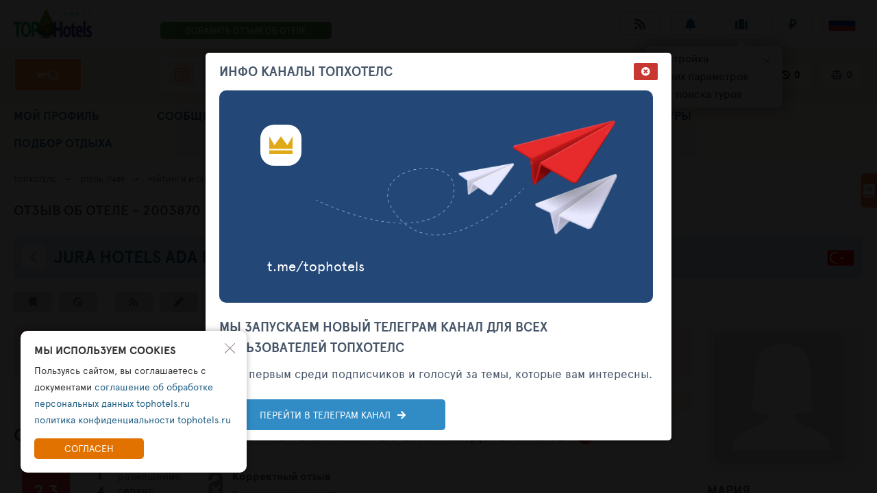

--- FILE ---
content_type: text/html; charset=UTF-8
request_url: https://tophotels.ru/review/2003870
body_size: 20561
content:
<!DOCTYPE html><!--[if gt IE 9]><!-->
<html class="no-js" lang="ru" style="overflow-y: scroll;"><!--<![endif]-->
<head>
    <meta charset="UTF-8">
<meta name="viewport" content="width=device-width, minimum-scale=1.0, maximum-scale=1.0">

<meta name="keywords" content="отзыв туриста, отель Jura Hotels Ada Beach Kusadasi 3*, отзывы туристов, отдых, тур, совет, отпуск, опрос, поиск, каталог, каталог отелей, рейтинг, рейтинг отелей.">
<meta name="description" content="Отзыв туриста по отелю Jura Hotels Ada Beach Kusadasi 3*.  TopHotels - информационный рейтинг отелей.">

<meta name="yandex-verification" content="6ca630300df3363f">
<meta name="yandex-verification" content="aa3e960d9f3c2b55" />
<meta name="verify-v1" content="GPUHqXZvg3sLGrcUC77mHIeVwBgcWwo3fO2DJx6UXpI=">
<meta name="SKYPE_TOOLBAR" content="SKYPE_TOOLBAR_PARSER_COMPATIBLE">
<meta name="referrer" content="unsafe-url">

<link rel="preconnect" href="https://netlog.ru">

    <link rel="preconnect" href="https://travelpassport.ru">

<script>
    window.__tkv_uid_ = 0;
    window.__tkv_uid_specialization_ = 0;
</script>

<link rel="apple-touch-icon" href="/i/touch/57.ico">
<link rel="apple-touch-icon" sizes="114x114" href="/i/touch/114.ico">
<link rel="apple-touch-icon" sizes="120x120" href="/i/touch/120.ico">
<link rel="apple-touch-icon" sizes="144x144" href="/i/touch/144.ico">

<title>Отзыв туриста по отелю Jura Hotels Ada Beach Kusadasi 3*. Август. Турция. Если есть возможность, выберите другой отель. Рейтинг отелей и гостиниц мира - TopHotels.</title>

            <script type="application/ld+json">{"@context":"http://schema.org","@type":"Review","itemReviewed":{"@type":"Hotel","name":"Jura Hotels Ada Beach Kusadasi","image":"https://tophotels.ru/icache/hotel_photos/83/103/17489/145695_224x168.jpg"},"name":"\u0415\u0441\u043b\u0438 \u0435\u0441\u0442\u044c \u0432\u043e\u0437\u043c\u043e\u0436\u043d\u043e\u0441\u0442\u044c, \u0432\u044b\u0431\u0435\u0440\u0438\u0442\u0435 \u0434\u0440\u0443\u0433\u043e\u0439 \u043e\u0442\u0435\u043b\u044c","reviewBody":"\u0415\u0434\u0438\u043d\u0441\u0442\u0432\u0435\u043d\u043d\u044b\u0439 \u043f\u043b\u044e\u0441 \u044d\u0442\u043e\u0433\u043e \u043e\u0442\u0435\u043b\u044f - \u044d\u0442\u043e \u0435\u0433\u043e \u0440\u0430\u0441\u043f\u043e\u043b\u043e\u0436\u0435\u043d\u0438\u0435. \u0421\u043e\u0437\u0434\u0430\u043b\u043e\u0441\u044c \u0432\u043f\u0435\u0447\u0430\u0442\u043b\u0435\u043d\u0438\u0435, \u0447\u0442\u043e \u0438\u043d\u043e\u0441\u0442\u0440\u0430\u043d\u043d\u044b\u0435 \u0442\u0443\u0440\u0438\u0441\u0442\u044b \u043c\u0430\u043b\u043e \u0435\u0434\u0443\u0442 \u0432 \u044d\u0442\u043e\u0442 \u043e\u0442\u0435\u043b\u044c, \u0432 \u043e\u0441\u043d\u043e\u0432\u043d\u043e\u043c \u043e\u0442\u0434\u044b\u0445\u0430\u044e\u0442 \u0442\u0443\u0440\u0435\u0446\u043a\u0438\u0435 \u0441\u0435\u043c\u044c\u0438. \r\n\u041d\u043e\u043c\u0435\u0440. \u041d\u043e\u043c\u0435\u0440 \u0432\u043e\u043e\u0431\u0449\u0435 \u043d\u0435 \u0441\u043e\u043e\u0442\u0432\u0435\u0442\u0441\u0442\u0432\u0443\u044e\u0442 \u0444\u043e\u0442\u043e \u043d\u0430 booking.com. \u041f\u0440\u0438\u043b\u0430\u0433\u0430\u044e \u0444\u043e\u0442\u043e, \u0433\u0434\u0435 \u0432\u0435\u0440\u0445\u043d\u0435\u0435 \u0444\u043e\u0442\u043e \u0441 \u0431\u0443\u043a\u0438\u043d\u0433\u0430, \u0430 \u0441\u043d\u0438\u0437\u0443 - \u0440\u0435\u0430\u043b\u044c\u043d\u043e\u0441\u0442\u044c. \u041a\u043e\u043c\u043d\u0430\u0442\u0430 \u043e\u0447\u0435\u043d\u044c \u043c\u0430\u043b\u0435\u043d\u044c\u043a\u0430\u044f, \u043f\u0440\u0438\u043c\u0435\u0440\u043d\u043e 2\u04452 \u043c. \u0412 \u043d\u043e\u043c\u0435\u0440\u0435 \u0433\u0440\u044f\u0437\u043d\u043e, \u043a\u043e\u043d\u0434\u0438\u0446\u0438\u043e\u043d\u0435\u0440 \u043f\u0435\u0440\u0435\u0441\u0442\u0430\u0435\u0442 \u0440\u0430\u0431\u043e\u0442\u0430\u0442\u044c, \u043a\u043e\u0433\u0434\u0430 \u043e\u0442\u043a\u0440\u044b\u0432\u0430\u0435\u0448\u044c \u0431\u0430\u043b\u043a\u043e\u043d, \u0443\u043d\u0438\u0442\u0430\u0437  - \u0440\u0436\u0430\u0432\u044b\u0439, \u043e\u0447\u0435\u043d\u044c \u0441\u0442\u0430\u0440\u044b\u0439 \u0438 \u0443\u0436\u0430\u0441\u043d\u043e \u0448\u0443\u043c\u0438\u0442. \u041d\u0430 \u043f\u0435\u0440\u0432\u043e\u043c \u044d\u0442\u0430\u0436\u0435 \u043d\u0430\u0445\u043e\u0434\u0438\u0442\u0441\u044f \u043a\u0430\u0444\u0435/\u0431\u0430\u0440 \u0438 \u043a\u043e\u0433\u0434\u0430 \u0432\u0435\u0447\u0435\u0440\u043e\u043c \u043d\u0430\u0447\u0438\u043d\u0430\u043b\u0438 \u0433\u043e\u0442\u043e\u0432\u0438\u0442\u044c, \u0437\u0430\u043f\u0430\u0445 \u0444\u0440\u0438\u0442\u044e\u0440\u0430 \u0434\u043e\u043d\u043e\u0441\u0438\u043b\u0441\u044f \u0432 \u043a\u043e\u043c\u043d\u0430\u0442\u0443 \u0434\u0430\u0436\u0435 \u0441 \u0437\u0430\u043a\u0440\u044b\u0442\u044b\u043c \u0431\u0430\u043b\u043a\u043e\u043d\u043e\u043c. \u0421\u043f\u0430\u0442\u044c \u0441 \u0442\u0430\u043a\u0438\u043c \u0437\u0430\u043f\u0430\u0445\u043e\u043c \u043d\u0435\u0432\u043e\u0437\u043c\u043e\u0436\u043d\u043e.   \r\nWIFI \u0432 \u043e\u0442\u0435\u043b\u0435 \u043c\u043e\u0436\u043d\u043e \u0441\u043a\u0430\u0437\u0430\u0442\u044c, \u0447\u0442\u043e \u0432\u043e\u043e\u0431\u0449\u0435 \u043d\u0435\u0442. \u0412\u0440\u043e\u0434\u0435 \u0431\u044b \u0441\u0435\u0442\u044c \u043f\u043e\u043a\u0430\u0437\u044b\u0432\u0430\u043b\u0430 \u043c\u0430\u043a\u0441\u0438\u043c\u0443\u043c, \u043d\u043e \u0434\u0430\u0436\u0435 \u043e\u0442\u043f\u0440\u0430\u0432\u0438\u0442\u044c \u0444\u043e\u0442\u043e \u043d\u0435 \u043f\u043e\u043b\u0443\u0447\u0430\u043b\u043e\u0441\u044c, \u043f\u0440\u0438\u0448\u043b\u043e\u0441\u044c \u043f\u043e\u0434\u043a\u043b\u044e\u0447\u0430\u0442\u044c \u0440\u043e\u0443\u043c\u0438\u043d\u0433. \r\n\u041f\u0438\u0442\u0430\u043d\u0438\u0435. \u0411\u044b\u043b\u0430 \u0438 \u0440\u0430\u043d\u044c\u0448\u0435 \u0432 \u0422\u0443\u0440\u0446\u0438\u0438 \u0432 \u043e\u0442\u0435\u043b\u044f\u0445 3*, \u043d\u043e \u0442\u0430\u043a\u043e\u0433\u043e \u043c\u0430\u043b\u0435\u043d\u044c\u043a\u043e\u0433\u043e \u0432\u044b\u0431\u043e\u0440\u0430 \u0435\u0434\u044b \u0435\u0449\u0435 \u043d\u0435 \u0432\u0441\u0442\u0440\u0435\u0447\u0430\u043b\u0430. \u0413\u043e\u043b\u043e\u0434\u043d\u044b\u043c\u0438, \u043a\u043e\u043d\u0435\u0447\u043d\u043e, \u043d\u0435 \u043e\u0441\u0442\u0430\u043d\u0435\u0442\u0435\u0441\u044c, \u043d\u043e \u0432\u044b\u0431\u043e\u0440 \u0440\u0435\u0430\u043b\u044c\u043d\u043e \u043d\u0435 \u0431\u043e\u043b\u044c\u0448\u043e\u0439. \u041f\u043e\u043d\u0440\u0430\u0432\u0438\u043b\u0438\u0441\u044c \u0442\u043e\u043b\u044c\u043a\u043e \u0444\u0440\u0443\u043a\u0442\u044b \u0438 \u0432\u0438\u0434 \u043d\u0430 \u043c\u043e\u0440\u0435 \u0438\u0437 \u0440\u0435\u0441\u0442\u043e\u0440\u0430\u043d\u0430 \u043d\u0430 6-\u043c \u044d\u0442\u0430\u0436\u0435. \u0422\u0430\u043a\u0436\u0435 \u043e\u0447\u0435\u043d\u044c \u043f\u0440\u0438\u044f\u0442\u043d\u044b\u0439 \u043f\u0435\u0440\u0441\u043e\u043d\u0430\u043b \u0432 \u0440\u0435\u0441\u0442\u043e\u0440\u0430\u043d\u0435 - \u0438\u043c \u043f\u043b\u044e\u0441\u0438\u043a.\r\n\u041f\u043b\u044f\u0436. \u041f\u043b\u044f\u0436\u043d\u044b\u0435 \u043f\u043e\u043b\u043e\u0442\u0435\u043d\u0446\u0430 \u043e\u0442\u0435\u043b\u044c \u043d\u0435 \u0432\u044b\u0434\u0430\u0435\u0442, \u0442\u0430\u043a \u0447\u0442\u043e \u043f\u043e\u0437\u0430\u0431\u043e\u0442\u044c\u0442\u0435\u0441\u044c \u043e\u0431 \u044d\u0442\u043e\u043c \u0437\u0430\u0440\u0430\u043d\u0435\u0435. \u041f\u043b\u044f\u0436 Ladies beach \u043f\u0440\u044f\u043c\u043e \u043f\u0435\u0440\u0435\u0434 \u043e\u0442\u0435\u043b\u0435\u043c, \u043e\u0442\u0434\u044b\u0445\u0430\u044e\u0442 \u0432 \u043e\u0441\u043d\u043e\u0432\u043d\u043e\u043c \u0442\u0443\u0440\u0435\u0446\u043a\u0438\u0435 \u0441\u0435\u043c\u044c\u0438. \u0417\u0430\u0445\u043e\u0434 \u0432 \u043c\u043e\u0440\u0435 \u0433\u0440\u044f\u0437\u043d\u044b\u0439, \u043f\u043b\u0430\u0432\u0430\u0435\u0442 \u043a\u0430\u043a\u043e\u0439-\u0442\u043e \u0442\u0440\u043e\u0441\u0442\u043d\u0438\u043a \u0438\u043b\u0438 \u0447\u0442\u043e-\u0442\u043e \u043f\u043e\u0434\u043e\u0431\u043d\u043e\u0435, \u0438\u0437-\u0437\u0430 \u044d\u0442\u043e\u0433\u043e \u0435\u0441\u0442\u044c \u043d\u0435\u0431\u043e\u043b\u044c\u0448\u043e\u0439 \u0435\u0441\u0442\u044c \u0437\u0430\u043f\u0430\u0445... \u043a\u043e\u0433\u0434\u0430 \u043f\u0440\u043e\u0445\u043e\u0434\u0438\u0448\u044c \u0434\u0430\u043b\u044c\u0448\u0435 - \u0432\u043e\u0434\u0438\u0447\u043a\u0430 \u0447\u0438\u0441\u0442\u0430\u044f, \u0434\u043d\u043e - \u043f\u0440\u0438\u044f\u0442\u043d\u044b\u0439 \u043c\u044f\u0433\u043a\u0438\u0439 \u043f\u0435\u0441\u043e\u0447\u0435\u043a.","author":{"@type":"Person","name":"\u041c\u0430\u0440\u0438\u044f"},"datePublished":"2019-07-19","reviewRating":{"@type":"Rating","ratingValue":2.3,"worstRating":1,"bestRating":5}}</script>
    
    <script>
        window.userGeoIp = {"country_id":64,"resort_id":null,"city_id":5607};

    window.userData = null;

    window.__th_uip = '13.59.114.14';

    window.tiUserConf = { };
    window.tiUserConf.ticf_city_main = 1000;
    window.tiUserConf.ticf_country_main = 83;
    window.tiUserConf.ticf_defcur = 3;
    window.tiUserConf.ticf_defnf = 7;
    window.tiUserConf.ticf_defnt = 14;


    if (!window.lsfw) {
        window.lsfw = {};
    }

    if (!window.lsfw.conf) {
        window.lsfw.conf = {};
    }

    window.lsfw.conf = {"like":{"tours":[],"country":[],"city":[],"operator":[],"allocation":[]},"ignore":{"tours":[],"country":[],"city":[],"operator":[],"allocation":[]},"mark":{"allocation":[]},"compare":{"allocation":[]},"notes":{"allocation":[]}}; 
</script>

    <meta property="og:title" content="Отзыв туриста по отелю Jura Hotels Ada Beach Kusadasi 3*. Август. Турция. Если есть возможность, выберите другой отель. Рейтинг отелей и гостиниц мира - TopHotels.">
<meta property="og:site_name" content="TopHotels - Рейтинг отелей и гостиниц мира">
<meta property="og:url" content="https://tophotels.ru/review/2003870">
<meta property="og:type" content="website">
<meta property="fb:profile_id" content="411759065670959">
<meta property="og:locale" content="ru_RU">
<meta property="og:description" content="Единственный плюс этого отеля - это его расположение. Создалось впечатление, что иностранные туристы мало едут в этот отель, в основном отдыхают турецкие семьи. Номер. Номер вообще не соответствуют фото на booking.com. Прилагаю фото, где верхнее ...">
<meta property="og:image" content="http://tophotels.ru/i/big-logo-968-508.png">
<meta property="twitter:card" content="summary">
<meta property="twitter:site" content="@TopHotels">
<meta property="twitter:creator" content="@TopHotels">
<meta property="twitter:title" content="Отзыв туриста по отелю Jura Hotels Ada Beach Kusadasi 3*. Август. Турция. Если есть возможность, ...">
<meta property="twitter:description" content="Единственный плюс этого отеля - это его расположение. Создалось впечатление, что иностранные туристы мало едут в этот отель, в основном отдыхают турецкие семьи. Номер. Номер вообще не соответствую...">
<meta property="twitter:image" content="https://tophotels.ru/i/big-logo-968-508.png">
<meta name="csrf-param" content="_csrf">
<meta name="csrf-token" content="JQU8PfTA7lKCQX0j6gffOfWmcTYOAMpuacsPAlNOMFVPbHd-prW3Jc8WL1akdLhWv8gocEhBjy8dlHdFGRl6Og==">

<link type="image/x-icon" href="/favicon-gold.ico" rel="icon">
<link type="image/x-icon" href="/favicon-gold.ico" rel="shortcut icon">
<link href="/review/2003870" rel="canonical">
<link href="/assets/aa/5c26a6c1-f4d2772e.css" rel="stylesheet">
<link href="/assets/aa/7c94efbc-6f83e26d.css" rel="stylesheet">
<link href="/assets/aa/42d268cb-360e895f.css" rel="stylesheet">
<link href="/assets/aa/285847c0-8e3e7816.css" rel="stylesheet">
<link href="/assets/aa/b7851c04-e36760a5.css" rel="stylesheet">
<link href="/assets/aa/558b7121-a34ccba0.css" rel="stylesheet">
<script>window.reviewUserOpinion = null</script></head>


    <body  style="overflow-y: visible;">
        
        <div class="page " id="js-page-container">
                                        <div class="add-review">
                    <a href="/auth/login" class="header__fast-link header__fast-link--blue"> АВТОРИЗОВАТЬСЯ НА ПРОЕКТЕ</a>
                </div>
            
            <div class="relative">
                
<header class="header">
  <section class="header__top container">
    <button data-action="mobi-nav-menu" class="header__burger header-widget-mobile-burger"><i></i><i></i><i></i></button>
    <div class="header__left-col">
      <a href="/" class="header__logo">
        <img alt="TopHotels" src="/i/logo/header_logo_ng.png" width="150" height="45">
      </a>
    </div>

              <a href="/hotel/al17489/review/add" class="header__fast-link ">
        ДОБАВИТЬ ОТЗЫВ        <span>ОБ ОТЕЛЕ</span>
      </a>
    
    <div class="header__r-col">
      <ul class="header__buttons">
        <li class="header__button-wrap hint-parent hide-1279">
          <span id="ppChumodanTgOpen" class="header__button fas fa-rss "></span>
          <span class="hint  hint--left hint--arr hint--arr-bottom">Информационные каналы</span>
        </li>

        <li class="header__button-wrap hint-parent">
            <a href="/account/notifications/log" class="header__button fas fa-bell"></a>
            <span class="hint">Лента уведомлений</span>
        </li>

        <li class="header__button-wrap  header__button-wrap--mobile">
          <span id="ppChumodanMainOpen" class="header__button fas fa-suitcase"></span>
          <span class="hint">План поездок</span>
          <div id="appNotifyButton"></div>
        </li>

        <li class="header__button-wrap  header__button-wrap--mobile">
          <button data-item="head-curr-label" data-action="currency-pp-show" class="header__button header__currency">
            ₽          </button>
          <div id="appCurrencySelect"></div>
        </li>

        <li class="header__button-wrap header__button-wrap--mobile">
          <button class="js-show-pp-all-lang header__button" >
            <i class="lsfw-flag lsfw-flag--50w lsfw-flag-1"></i>
          </button>

          
<div id="ppLanguages" class="lsfw-popup-wrap lsfw-popup-wrap--sm-mobile lsfw-popup-wrap--top-95 hidden">
    <div class="lsfw-popup pp-lang">
        <div class="lsfw-popup__top">
            <div class="bth__ttl-h2 uppercase">Выберите язык</div>
            <i class="js-hide-pp-all-lang lsfw-popup__top-cross"></i>
        </div>
        <div class="lsfw-popup__new-scroll lsfw-popup__new-scroll--full lsfw-popup__white">
            <ul class="pp-lang__ul">
                                <li class="pp-lang__ul-li js-lang-change pp-lang__ul-li--active"
                    data-lang="ru">
                    <i class="lsfw-flag lsfw-flag--20w lsfw-flag-1"></i>
                    <span>Русский</span>
                </li>
                                <li class="pp-lang__ul-li js-lang-change "
                    data-lang="en">
                    <i class="lsfw-flag lsfw-flag--20w lsfw-flag-69"></i>
                    <span>English</span>
                </li>
                                <li class="pp-lang__ul-li js-lang-change "
                    data-lang="ua">
                    <i class="lsfw-flag lsfw-flag--20w lsfw-flag-114"></i>
                    <span>Українська</span>
                </li>
                            </ul>
        </div>
    </div>
</div>        </li>
      </ul>
    </div>


  </section>

      <section class="header__bottom-wrap">
      <div class="header__bottom container">
        <div class="header__left-col">
                      <a href="/auth/login?back=%2Freview%2F2003870" class="header__key"></a>
                  </div>

        <div class="header__r-col">
          
<div class="js-suggest-block header__search">
    <a href="/al/search"><i class="header__ul fas fa-list-ul"></i></a>
    
    <span class="js-open-suggest-new header__search-inp"></span>
    <div class="js-open-suggest-new header__search-lbl">
        <span class="hide-639">Введите отель, город или страну</span>
        <span class="show-639">Введите отель, город или страну</span>
    </div>
    <i class="hidden header__search-voice  fas fa-microphone"></i>
    <input type="hidden" class="js-header-search-field">
</div>

<section id="sggNewBlock" class="suggest-wrap" style="display: none;">
    <section class="suggest container">
        <div class="suggest__header">
            <div class="suggest__content">
                <input id="sggInpArea" autocomplete="off" class="suggest__input" placeholder="Введите название отеля, город или страну">
                <a href="/al/search" class="pointer bth__btn bth__btn--grey-dark bth__btn--28 m0">найти</a>
                <i class="js-open-suggest-new suggest__cross"></i>
            </div>
        </div>

        <div class="suggest__body">
            <div class="suggest__content">
                <ul class="suggest__tabs">
                    <li data-bb="0" data-action="sgg-go-bb" class="suggest__btn active">Все результаты</li>
                    <li data-bb="1" data-action="sgg-go-bb" class="suggest__btn">Отели</li>
                    <li data-bb="2" data-action="sgg-go-bb" class=" suggest__btn">Бренды</li>
                    <li data-bb="6" data-action="sgg-go-bb" class="suggest__btn">Районы и места</li>
                    <li data-bb="4" data-action="sgg-go-bb" class="suggest__btn">Города</li>
                    <li data-bb="5" data-action="sgg-go-bb" class="suggest__btn">Регионы</li>
                    <li data-bb="3" data-action="sgg-go-bb" class="suggest__btn">Страны</li>
                </ul>

                <div id="sggItems">

                </div>
            </div>
        </div>

        <div class="suggest__footer">
            <div class="suggest__content">
                <a id="sggSearchGo" href="/al/search" class="suggest__btn suggest__btn--blue ">Смотреть все совпадения</a>
                <a href="/al/search" class="suggest__btn suggest__btn--blue " style="display: none">смотреть больше</a>
                <button class="js-open-suggest-new  suggest__btn suggest__btn--red">Закрыть</button>
            </div>
        </div>
    </section>
</section>

          <div class="header__subsections">
            <a href="/interests/hotel-views" class="js-nav-link  header__subsection fas fa-search">
              <span class="hint hint--orange">История поисков</span>
              <span data-item="history-count">0</span>
            </a>

            <a href="/interests/hotel-mark" class="js-nav-link  header__subsection fas fa-bookmark green">
              <span class="hint hint--orange">Избранные отели</span>  
              <span data-item="mark-count">0</span>
            </a>

            <a href="/interests/hotels-fav" class="js-nav-link  header__subsection fas fa-heart red">
              <span class="hint hint--orange">Любимые отели</span>
              <span data-item="like-count">0</span>
            </a>

            <a href="/interests/hotel-ignore" class="js-nav-link  header__subsection fas fa-ban black">
              <span class="hint hint--orange">Отели в игноре</span>
              <span data-item="ignore-count">0</span>
            </a>

            <a href="/interests/hotels-compare" class="js-nav-link  header__subsection fas fa-balance-scale">
              <span class="hint hint--orange">Сравнение цен</span>
              <span data-item="compare-count">0</span>
            </a>
          </div>
        </div>
      </div>
    </section>
  </header>                
<div data-id="navMenu" class="menu">
    <nav class="container">
        <div data-id="navMenu" style="display: none" class="show-1023 w100p">
                    </div>

        <b class="menu__extra-ttl show-1023">НАВИГАЦИЯ ПО ПРОЕКТУ</b>

        <a data-nav="/account" href="/account" class="js-nav menu__link">
            <i class="fas fa-user-circle"></i>
            МОЙ ПРОФИЛЬ        </a>

        <a data-nav="/account/messages" href="/account/messages" class="js-nav menu__link">
            <i class="fas fa-comments"></i>
            СООБЩЕНИЯ        </a>

        <a data-nav="/interests" href="/interests" class="js-nav menu__link">
            <i class="fas fa-heart"></i>
            ИНТЕРЕСЫ        </a>

        <a data-nav="/club" data-action="club-menu" href="/club" class="js-nav menu__link">
            <i class="fas fa-users"></i>
            КЛУБ
            <span class="hide-380">
                ТОПХОТЕЛС            </span>
            
            <span class="show-380">
                ТХ            </span>
        </a>

        <div class="menu__mobile-only menu__extra" style="display:none !important">
            <b class="menu__extra-ttl">разделы Клуба ТопХотелс</b>
            <a href="/club" class="menu__extra-link">Лента клуба </a>
            <a href="/club/hotline" class="menu__extra-link">Все сообщения отелей </a>
            <a href="/club/communities" class="menu__extra-link">Сообщества отелей </a>
            <a href="/club/who-where-when" class="menu__extra-link">Кто где когда </a>
            <b class="menu__extra-ttl">Рейтинги отелей</b>
            <a href="/club/ratings" class="menu__extra-link">Рейтинги и номинации </a>
            <b class="menu__extra-ttl">Участники</b>
            <a href="/club/user/travelers" class="menu__extra-link">Путешественники </a>
            <a href="/club/user/touragents" class="menu__extra-link">ПРО Турагенты </a>
            <a href="/club/user/guides" class="menu__extra-link">Гиды </a>
            <a href="/club/user/hoteliers" class="menu__extra-link">Отельеры </a>
            <i onclick="$(this).parent().attr('style','display: none !important');" class="menu__extra-cross"></i>
        </div>

        <a data-nav="/al" data-item="nav-extra-menu" href="/al" class="js-nav menu__link">
            <i class="fas fa-hotel"></i>
            ОТЕЛИ        </a>

        <a data-nav="/tours" href="/tours" class="js-nav menu__link">
            <i class="fas fa-briefcase"></i>
            ТУРЫ        </a>

        <a data-nav="/order" href="/order" class="js-nav menu__link">
            <i class="fas fa-compass"></i>
            ПОДБОР ОТДЫХА        </a>

        <div class="menu__mobile-only">
            <div class="container">
                <a href="/" class="menu__link  menu__link--crown"> ГЛАВНАЯ</a>
                <a href="/info" class="menu__link"><i class="fas fa-info-circle"></i> О ТОПХОТЕЛС</a>
                <a href="/feedback" class="menu__link"><i class="fas fa-envelope"></i> СВЯЗЬ</a>
            </div>
            <button data-action="mobi-nav-menu-hide" class="bth__btn bth__btn--grey-dark">Закрыть меню</button>
        </div>
    </nav>
</div>

            </div>

            
            
                            <script type="application/ld+json">
    {
        "@context": "https://schema.org",
        "@type": "BreadcrumbList",
        "itemListElement": [{"@type":"ListItem","position":1,"item":{"@id":"\/","name":"\u0422\u043e\u043f\u0425\u043e\u0442\u0435\u043b\u0441","url":"\/"}},{"@type":"ListItem","position":2,"item":{"@id":"\/hotel\/al17489","name":"\u041e\u0442\u0435\u043b\u044c 17489","url":"\/hotel\/al17489"}},{"@type":"ListItem","position":3,"item":{"@id":"\/hotel\/al17489\/reviews","name":"\u0420\u0435\u0439\u0442\u0438\u043d\u0433\u0438 \u0438 \u043e\u0446\u0435\u043d\u043a\u0438","url":"\/hotel\/al17489\/reviews"}},{"@type":"ListItem","position":4,"item":{"@id":"\/hotel\/al17489\/reviews\/list","name":"\u0412\u0441\u0435 \u043e\u0442\u0437\u044b\u0432\u044b","url":"\/hotel\/al17489\/reviews\/list"}},{"@type":"ListItem","position":5,"item":{"@id":"\/hotel\/al17489\/reviews","name":"\u041e\u0442\u0437\u044b\u0432 2003870","url":"\/hotel\/al17489\/reviews"}}]    }
</script>

<nav class="breadcrumbs js-start-fixed-block">
    <div class="container">
        <a class="breadcrumbs__link hide-639" href="/">ТопХотелс</a> <a class="breadcrumbs__link " href="/hotel/al17489">Отель 17489</a> <a class="breadcrumbs__link " href="/hotel/al17489/reviews">Рейтинги и оценки</a> <a class="breadcrumbs__link " href="/hotel/al17489/reviews/list">Все отзывы</a> <span class="breadcrumbs__link " href="/hotel/al17489/reviews">Отзыв 2003870</span>     </div>
</nav>

            
            <main id="container" class="container panel">
                
                

<ul class="lsfw-tab no-scrollbar">
    <li class="lsfw-tab__li active">
        <span href="/review/2003870">Отзыв об отеле - 2003870</span>    </li>
    </ul>



<script>
    window.uAl_wasInHotel = null;
    window.uAl_isSubscribed = false;
    window.uAl_subscribedType = null;
</script>


<section class="topline-hotel ">
    <div class="topline-hotel__head">
                    <a href="/al/17489/navigator" class="topline-hotel__icon fas fa-chevron-left"></a>
                
        <a class="bth__ttl-h1" href="/hotel/al17489">        <h1><span class="topline-hotel__cut">Jura Hotels Ada Beach Kusadasi</span> 3*        </h1>
                </a>        <div class="topline-hotel__location no-scrollbar">
            <a target="_blank" href="/country/83" class="lsfw-flag lsfw-flag--50w lsfw-flag-83">
                <span class="hint hint--tm40">Турция</span>
            </a>

                            <a target="_blank" href="/resort/10066" class="topline-hotel__city">
                    Кушадасы-центр                </a>

                <a target="_blank" href="/resort/103" class="topline-hotel__city">
                    Кушадасы                </a>
                    </div>
    </div>
</section>





<section id="apphaWhBtns" class="hotel-actions" >
  <button class="js-action js-del-ban hotel-action   fas fa-bookmark ">
    <span class="hint">Добавить отель в избранное</span>
  </button>

  <button data-action="ignore" class="js-lsfw-popup js-action hotel-action   fas fa-ban  mr70 ">
    <span class="hint">Добавить отель в игнор</span>
  </button>

  <button id="pp-subs" class="js-lsfw-popup js-del-ban js-action hotel-action   fas fa-rss">
    <span class="hint">Подписка</span>
  </button>

  <button id="pp-note" class="js-lsfw-popup js-action js-del-ban hotel-action   fas fa-pencil-alt">
    <span class="hint">Написать заметку</span>
  </button>

  <button data-action="compare" class="hotel-action   fas fa-balance-scale  ">
    <span class="hint">Добавить отель в сравнение</span>
  </button>

  <div class="hotel-actions__hearts ">
    <button class="js-hearts-rate   hotel-action ">
      <i data-action="like-power" class="js-heart js-del-ban fas fa-heart "></i>
      <i data-action="like-power" class="js-heart js-del-ban fas fa-heart "></i>
      <i data-action="like-power" class="js-heart js-del-ban fas fa-heart "></i>
      <i data-action="like-power" class="js-heart js-del-ban fas fa-heart "></i>
      <i data-action="like-power" class="js-heart js-del-ban fas fa-heart "></i>
      <span class="hint">Добавить отель в любимые</span>
    </button>
  </div>
</section>  


<article class="js-review-show-fixed-top rev-grid">
    <div class="rev-grid__left">
                                <section class="rev-stat bg-light-red">
                <div class="rev-stat__bb  rev-stat__status ">
                    <div class="js-pp-review-status-info-open rev-stat__status-icon hint-parent">
                        <img src="/i/th/crown-trophy-bronze.svg" width="45" height="45">
                        <div class="hint hint--right">Бронзовый статус</div>
                    </div>
                    <b>1881</b>
                    <span class="fz14 hint-parent">
                        <span>+1</span>
                        <span class="hint hint--right hint--top">Прирост читательского охвата <br>за последние 30
                            дней</span>
                    </span>
                    <div class="super-grey">Читательский охват</div>
                </div>
                <button class="js-show-pp-useful rev-stat__bb fas fa-thumbs-up">
                                        <b>1</b>
                    <span class="fz14">читатель</span>
                    <span class="super-grey">считает полезным</span>
                </button>
                <button class="js-show-pp-thanks rev-stat__bb fas fa-praying-hands">
                                        <b>1</b>
                    <span class="super-grey">спасибо</span>
                </button>
                                                    <a href="#сomments" class="js-anchor-link rev-stat__bb fas fa-comments ">
                        <b>2</b>
                        <span class="super-grey">комментария</span>
                    </a>
                            </section>
        
                            <section class="reconstruction bg-light-orange super-grey">
                Отзыв об отеле Asena (отель был переименован 01.06.23)            </section>
        
        <section class="time-block bth__ttl-h1">
            <span class="mr5">
                Отдыхала                                    В одиночку                            </span>
            <span class="hint-parent mr5">
                в                августе 2018                                    <div class="hint hint--right">
                        01.08.18                        - 31.08.18</div>
                            </span>
                        <span class="mr15"> - Не рекомендую отель</span>
            <i class="recommend-icon bg-red fas fa-thumbs-down"></i>
        </section>

        <section class="rating">
            <div class="rating__bb bg-red">
                2.3            </div>
            <ul class="rating__detail">
                <li><b>1</b>
                    <span>размещение</span></li>
                <li><b>4</b> <span>сервис</span>
                </li>
                <li class="">
                                            <b>2</b>
                        <span>питание</span>
                                    </li>
            </ul>
            <div class="rating__check rating__check--grey">
                <div class="bold">
                    Корректный отзыв                                    </div>
                <div class="fz13 mt10 green">
                                        Влияет на рейтинг отеля                </div>
                <div class="fz13">
                                    </div>
            </div>
                    </section>

        
                    <section class="title">
                <h1 class="bth__ttl-h1">
                    Если есть возможность, выберите другой отель                </h1>
                            </section>
        
        
        
        <section class="bth__txt rev-txt">
                                                            <div class="js-review-text" data-lang="ru"
                    >
                    <p class="">Единственный плюс этого отеля - это его расположение. Создалось впечатление, что иностранные туристы мало едут в этот отель, в основном отдыхают турецкие семьи. </p><p class="">
Номер. Номер вообще не соответствуют фото на booking.com. Прилагаю фото, где верхнее фото с букинга, а снизу - реальность. Комната очень маленькая, примерно 2х2 м. В номере грязно, кондиционер перестает работать, когда открываешь балкон, унитаз  - ржавый, очень старый и ужасно шумит. На первом этаже находится кафе/бар и когда вечером начинали готовить, запах фритюра доносился в комнату даже с закрытым балконом. Спать с таким запахом невозможно.   </p><p class="">
WIFI в отеле можно сказать, что вообще нет. Вроде бы сеть показывала максимум, но даже отправить фото не получалось, пришлось подключать роуминг. </p><p class="">
Питание. Была и раньше в Турции в отелях 3*, но такого маленького выбора еды еще не встречала. Голодными, конечно, не останетесь, но выбор реально не большой. Понравились только фрукты и вид на море из ресторана на 6-м этаже. Также очень приятный персонал в ресторане - им плюсик.</p><p class="">
Пляж. Пляжные полотенца отель не выдает, так что позаботьтесь об этом заранее. Пляж Ladies beach прямо перед отелем, отдыхают в основном турецкие семьи. Заход в море грязный, плавает какой-то тростник или что-то подобное, из-за этого есть небольшой есть запах... когда проходишь дальше - водичка чистая, дно - приятный мягкий песочек.</p>                </div>
                    </section>

        
        
                    <section class="pros-cons">
                                    <h2 class="bth__bold-link">Плюсы отеля</h2>
                    <ul class="no-scrollbar green">
                                                    <li>расположение</li>
                                                    <li>ресторан с видом</li>
                                            </ul>
                                                    <h2 class="bth__bold-link">Минусы отеля</h2>
                    <ul class="no-scrollbar  red">
                                                    <li>номер</li>
                                                    <li>питание</li>
                                                    <li>wifi</li>
                                            </ul>
                            </section>
        
        
        
        <section class="rev-ip rev-ip--border">
            <b class="mr5 uppercase">Добавлено:</b>
            <span class="mr20">
                <b>19.07.2019</b>
                15:21            </span>

                    </section>

        <section class="rev-ip">
            <b class="mr20">
                Статус отзыва: Корректный отзыв -
                Влияет на рейтинг отеля            </b>
                                        <span>
                    1 380                    символов в тексте                </span>
                                </section>
        
                        <section class="rev-actions">
        <button class="rev-action  fas fa-thumbs-up js-show-pp-useful  ">
            Полезный <br> отзыв
        </button>
        <button class="rev-action fas fa-praying-hands js-show-pp-thanks ">
            Спасибо <br> автору
        </button>
        <button class="rev-action fa fa-star js-add-user-follow "
                data-user-id="1891131" data-user-name="Мария" data-on-email="null"
                data-user-url="/member/1891131" data-user-avatar="https://tophotels.ru/icache/letter_avatars/2/1052_50x50.gif"
                data-active-class="active"
        >
            Подписаться <br> на автора
        </button>
        <a href="/about/feedback?mt=6&cm=%D0%96%D0%B0%D0%BB%D0%BE%D0%B1%D0%B0+%D0%BD%D0%B0+%D0%BE%D1%82%D0%B7%D1%8B%D0%B2+%E2%84%962003870%0Ahttp%3A%2F%2Ftophotels.ru%2Freview%2F2003870" target="_blank" class="rev-action fa fa-ban">
            Не доверяю <br> автору
        </a>
    </section>

    <section class="js-review-fixed-panel rev-actions rev-actions--fixed">
        <button class="js-show-pp-useful rev-action fas fa-thumbs-up ">
            <span class="hint hint--top">Полезный отзыв</span>
        </button>
        <button class="js-show-pp-thanks rev-action fas fa-praying-hands ">
            <span class="hint hint--top">Спасибо автору</span>
        </button>
        <button class="rev-action fa fa-star js-add-user-follow "
                data-user-id="1891131" data-user-name="Мария" data-on-email="null"
                data-user-url="/member/1891131" data-user-avatar="https://tophotels.ru/icache/letter_avatars/2/1052_50x50.gif"
                data-active-class="active"
        >
            <span class="hint hint--top">Подписаться на автора</span>
        </button>
        <a class="rev-action fa fa-ban" href="/about/feedback?mt=6&cm=%D0%96%D0%B0%D0%BB%D0%BE%D0%B1%D0%B0+%D0%BD%D0%B0+%D0%BE%D1%82%D0%B7%D1%8B%D0%B2+%E2%84%962003870%0Ahttp%3A%2F%2Ftophotels.ru%2Freview%2F2003870" target="_blank">
            <span class="hint hint--top">Не доверяю автору</span>
        </a>
    </section>

    <template id="js-pp-useful-template">
        <section class="lsfw-popup-wrap lsfw-popup-wrap--sm-mobile">
            <div class="lsfw-popup  lsfw-popup--440">
                <div class="lsfw-popup__top no-border">
                    <div class="bth__ttl-h2 ">
                        {{? it.opinion.useful }}
                        Снять отметку полезности                        {{?? true }}
                        Отметить отзыв как полезный                        {{?}}
                    </div>
                    <i class="js-hide-popup lsfw-popup__btn-cross fas fa-times-circle"></i>
                </div>
                {{? it.step === 1 }}
                <form class="lsfw-popup__grey pt0 pb0" action="/action/review/add-opinion">
                    <input type="hidden" name="reviewId" value="2003870">
                    <input type="hidden" name="useful" value="{{! it.opinion.useful ? 'remove' : 1 }}">
                    {{? !it.opinion.thanks && !it.opinion.useful }}
                    <div class="lsfw-label">Вы также можете сказать спасибо автору:</div>
                    <div class="thank-bbs mb15">
                                                    <div class="thank-bb">
                                <input type="radio" name="thanks" value="smile" id="useful-like-smile">
                                <label for="useful-like-smile" class="thank-bb__lbl fas fa-praying-hands"></label>
                                <span class="hint hint--top">Спасибо</span>
                            </div>
                                                    <div class="thank-bb">
                                <input type="radio" name="thanks" value="like" id="useful-like-like">
                                <label for="useful-like-like" class="thank-bb__lbl fas fa-thumbs-ok"></label>
                                <span class="hint hint--top">Большое спасибо</span>
                            </div>
                                                    <div class="thank-bb">
                                <input type="radio" name="thanks" value="heart" id="useful-like-heart">
                                <label for="useful-like-heart" class="thank-bb__lbl far fa-heart"></label>
                                <span class="hint hint--top">Огромное спасибо</span>
                            </div>
                                            </div>
                    <div class="js-block mb15" style="display: none">
                        <label for="txt1" class="lsfw-label">
                            Комментарий                            (не обязательно                        </label>
                        <div class="bth__ta-block bth__ta-block--60">
                            <textarea type="text" class="bth__ta p10" id="txt1"></textarea>
                        </div>
                    </div>
                    {{?}}
                    <button type="submit" class="js-send-btn bth__btn bth__btn--250 bth__btn--28 bth__btn--fill bth__loader mt10">
                        Сохранить                        <div class=" bth__loader-spin">
                            <i class="fas fa-circle"></i>
                            <i class="fas fa-circle"></i>
                            <i class="fas fa-circle"></i>
                        </div>
                    </button>
                </form>
                {{?? it.step === 2 }}
                <div class="lsfw-popup__grey pt0 pb0">
                    <p class="bth__txt mb10">
                        Спасибо !
                    </p>
                    <p class="bth__txt mb10">
                        {{? it.opinion.useful }}
                        Ваша отметка успешно сохранена.
                        {{?? true }}
                        Ваша отметка успешно удалена.
                        {{?}}
                    </p>
                    <button class="js-hide-popup bth__btn--28 bth__btn bth__btn--250  bth__btn--grey-dark mt10">
                        Закрыть                    </button>
                </div>
                {{?}}
            </div>
        </section>
    </template>

    <template id="js-pp-thanks-template">
        <section class="lsfw-popup-wrap lsfw-popup-wrap--sm-mobile">
            <div class="lsfw-popup  lsfw-popup--400 ">
                <div class="lsfw-popup__top no-border">
                    <div class="bth__ttl-h2 ">
                        {{? (it.opinion.thanks && it.step === 1) || (!it.opinion.thanks && it.step === 2) }}
                        Удалить благодарность                        {{?? true }}
                        Поблагодарить автора                        {{?}}
                    </div>
                    <i class="js-hide-popup lsfw-popup__btn-cross fas fa-times-circle"></i>
                </div>
                {{? it.step === 1 }}
                <form class="js-pp-step1 lsfw-popup__grey pt0 pb0" action="/action/review/add-opinion">
                    <input type="hidden" name="reviewId" value="2003870">
                    {{? !it.opinion.thanks }}
                    <div class="js-add-error lsfw-label">
                        Выберите тип благодарности:
                        <div class="hint hint--arr">Поле обязательно для заполнения</div>
                    </div>
                    <div class="thank-bbs thank-bbs--big mb15">
                                                    <div class="thank-bb">
                                {{? it.opinion.thanks == 'smile' }}
                                <input type="radio" name="thanks" value="smile" id="useful-like-smile" checked>
                                {{?? true}}
                                <input type="radio" name="thanks" value="smile" id="useful-like-smile">
                                {{?}}
                                <label for="useful-like-smile" class="thank-bb__lbl fas fa-praying-hands"></label>
                                <span class="hint hint--top">Спасибо</span>
                            </div>
                                                    <div class="thank-bb">
                                {{? it.opinion.thanks == 'like' }}
                                <input type="radio" name="thanks" value="like" id="useful-like-like" checked>
                                {{?? true}}
                                <input type="radio" name="thanks" value="like" id="useful-like-like">
                                {{?}}
                                <label for="useful-like-like" class="thank-bb__lbl fas fa-thumbs-ok"></label>
                                <span class="hint hint--top">Большое спасибо</span>
                            </div>
                                                    <div class="thank-bb">
                                {{? it.opinion.thanks == 'heart' }}
                                <input type="radio" name="thanks" value="heart" id="useful-like-heart" checked>
                                {{?? true}}
                                <input type="radio" name="thanks" value="heart" id="useful-like-heart">
                                {{?}}
                                <label for="useful-like-heart" class="thank-bb__lbl far fa-heart"></label>
                                <span class="hint hint--top">Огромное спасибо</span>
                            </div>
                                            </div>
                    <div class="mb15">
                        <label for="ttx" class="lsfw-label">
                            Комментарий                            (не обязательно                        </label>
                        <div class="bth__ta-block bth__ta-block--60">
                            <textarea type="text" class="bth__ta p10" id="txt">{{! it.opinion.comment || '' }}</textarea>
                        </div>
                    </div>
                    <div class="lsfw-cbx bg-white">
                        <input type="hidden" name="useful" value="remove">
                        {{? it.opinion.useful }}
                        <input type="checkbox" id="pp-thanks-cbx1" name="useful" value="1" checked="">
                        {{?? true }}
                        <input type="checkbox" id="pp-thanks-cbx1" name="useful" value="1">
                        {{?}}
                        <label for="pp-thanks-cbx1" class="fz13 bold">Отметить отзыв как полезный</label>
                    </div>
                    {{?? true }}
                    <input type="hidden" name="thanks" value="remove">
                    {{?}}
                    <button type="submit" class="js-send-btn bth__btn bth__btn--250 bth__btn--28 bth__btn--fill bth__loader mt20">
                        Сохранить                        <div class=" bth__loader-spin">
                            <i class="fas fa-circle"></i>
                            <i class="fas fa-circle"></i>
                            <i class="fas fa-circle"></i>
                        </div>
                    </button>
                </form>
                {{?? it.step === 2 }}
                <div class="lsfw-popup__grey pt0 pb0">
                    <p class="bth__txt mb10">
                        Спасибо !
                    </p>
                    <p class="bth__txt mb10">
                        {{? it.opinion.thanks }}
                        Ваша отметка успешно сохранена.
                        {{?? true }}
                        Ваша отметка успешно удалена.
                        {{?}}
                    </p>
                    <button class="js-hide-popup bth__btn--28 bth__btn bth__btn--250  bth__btn--grey-dark mt10">
                        Закрыть                    </button>
                </div>
                {{?}}
            </div>
        </section>
    </template>

    <section id="add-user-follow" class="lsfw-popup-wrap lsfw-popup-wrap--sm-mobile hidden"
data-error-msg="Не удалось оформить подписку на пользователя. Попробуйте повторить попытку позже.">
    <div class="lsfw-popup lsfw-popup--small lsfw-popup--500 ">
        <div class="bth__ttl-h2 mb15">Подписаться на пользователя</div>
        <i class="js-close-popup lsfw-popup__btn-cross fas fa-times-circle"></i>
        <div class="js-pp-step">
            <a href="javascript:void(0)" target="_blank" class="pp-member-letter-user js-user-link">
                <span class="bth__ava-25 bth__ava-square">
                    <img src="/i/px.gif" class="bth__img js-user-avatar" alt="">
                </span>
                <span class="js-user-name"></span>
            </a>
            <div class="js-field">
                <div class="bth__cnt js-field-error static-error-parent relative">
                    Получать уведомления о публикациях пользователя:                    <div class="hint-block hint-block--abs" style="top: 0">
                        <i class="fa fa-question-circle question-error"></i>
                        <div class="hint"  data-required="Укажите способ получения уведомлений"></div>
                    </div>
                </div>
                <div class="lsfw-rbt bg-white pt5 pb5 pr10 pl10  mt10 ">
                    <input type="radio" id="follow_email-cbx1" name="onEmail" value="1">
                    <label for="follow_email-cbx1" class="bold fz14"> В личную ленту и на e-mail</label>
                </div>
                <div class="lsfw-rbt bg-white pt5 pb5 pr10 pl10 mt10 mb10">
                    <input type="radio" id="follow_email-cbx2" name="onEmail" value="">
                    <label for="follow_email-cbx2" class="bold fz14">Только в личную ленту</label>
                </div>
            </div>
            <button type="button" class="js-send-btn bth__btn bth__btn--lower bth__btn--fill bth__loader mt10"
                    data-url="/action/follower/add">
                Подписаться                <span class="bth__loader-spin ">
                    <i class="fas fa-circle"></i>
                    <i class="fas fa-circle"></i>
                    <i class="fas fa-circle"></i>
                </span>
            </button>
            <button type="button" class="js-user-delete-follow bth__btn bth__btn--160 bth__btn--lower bth__btn--grey-dark bth__loader mt10"
                    data-url="/action/follower/remove">
                Отписка                <span class="bth__loader-spin ">
                    <i class="fas fa-circle"></i>
                    <i class="fas fa-circle"></i>
                    <i class="fas fa-circle"></i>
                </span>
            </button>
        </div>
        <div class="js-pp-step js-pp-step-added hidden">
            <p class="bth__cnt"> Вы успешно подписаны на пользователя.</p>
            <button class="js-close-popup bth__btn bth__btn--28 bth__btn--160 bth__btn--grey-dark mt20">
                Закрыть            </button>
        </div>
        <div class="js-pp-step js-pp-step-deleted hidden">
            <p class="bth__cnt"> Подписка на пользователя отменена.</p>
            <button class="js-close-popup bth__btn bth__btn--28 bth__btn--160 bth__btn--grey-dark mt20">
                Закрыть            </button>
        </div>
    </div>
</section>
        
                    <h2 id="сomments" class="bth__ttl-h2 mt40 mb20">
                Комментарии к отзыву                (2)
            </h2>

            
            <div class="comments js-comments-container">
                                
    <div>
        <section class="comment js-comment-container js-type-comment"
             id="comment3619853" data-id="3619853" data-user-avatar-url="https://tophotels.ru/icache/user_avatars/651/650316_48707678773_50x50.JPG" data-user-profile-url="/member/650316">
            <div class="comment__head">
                                    <a href="/member/650316" target="_blank" class="comment__user">
                        <div class="bth__ava-square bth__ava-50">
                            <img src="https://tophotels.ru/icache/user_avatars/651/650316_48707678773_50x50.JPG" class="bth__img">
                        </div>
                        <div class="bth__bold-link">Ульяна</div>
                        <span>Москва</span>
                        <span>Турист</span>
                    </a>
                                <div class="comment__date">
                    <span class="fz13">16:48</span>
                    <span class="ml5">23.06.21</span>
                </div>
            </div>
                            <div class="comment__body">
                    <div class="comment__txt bth__cnt">
                                                                                <div class="js-comment-text" data-lang="ru"
                                >
                                Не вижу фото                            </div>
                                            </div>
                                                                <ul class="lsfw-drop__files lsfw-drop__files--sm">
                                                    </ul>
                                                                                    <div class="comment__footer">
                                                            <button class="more-bb more-bb--bluwh js-comment-reply">
                                    Ответить                                </button>
                                                                                </div>
                                    </div>
                <div class="comment__actions">
                                                                <!--noindex-->
                        <a rel="nofollow" href="/about/feedback?mt=6&cm=%D0%96%D0%B0%D0%BB%D0%BE%D0%B1%D0%B0+%D0%BD%D0%B0+%D0%BA%D0%BE%D0%BC%D0%BC%D0%B5%D0%BD%D1%82%D0%B0%D1%80%D0%B8%D0%B9+%D0%BE%D1%82+%D0%BF%D0%BE%D0%BB%D1%8C%D0%B7%D0%BE%D0%B2%D0%B0%D1%82%D0%B5%D0%BB%D1%8F+%D0%A3%D0%BB%D1%8C%D1%8F%D0%BD%D0%B0+%D0%BD%D0%B0+%D1%81%D1%82%D1%80%D0%B0%D0%BD%D0%B8%D1%86%D0%B5+%D0%BE%D1%82%D0%B7%D1%8B%D0%B2%D0%B0+%E2%84%962003870%0Ahttp%3A%2F%2Ftophotels.ru%2Freview%2F2003870%23comment3619853" target="_blank" class="comment__action fas fa-ban">
                            <span class="hint hint--top">Пожаловаться</span>
                        </a>
                        <!--/noindex-->
                                                                            </div>
                    </section>
            </div>

    <div>
        <section class="comment js-comment-container js-type-comment"
             id="comment3730260" data-id="3730260" data-user-avatar-url="https://tophotels.ru/icache/letter_avatars/2/1053_50x50.gif" data-user-profile-url="/member/1787994">
            <div class="comment__head">
                                    <a href="/member/1787994" target="_blank" class="comment__user">
                        <div class="bth__ava-square bth__ava-50">
                            <img src="https://tophotels.ru/icache/letter_avatars/2/1053_50x50.gif" class="bth__img">
                        </div>
                        <div class="bth__bold-link">Надежда</div>
                        <span>Минск</span>
                        <span>Турист</span>
                    </a>
                                <div class="comment__date">
                    <span class="fz13">13:12</span>
                    <span class="ml5">15.01.22</span>
                </div>
            </div>
                            <div class="comment__body">
                    <div class="comment__txt bth__cnt">
                                                                                <div class="js-comment-text" data-lang="ru"
                                >
                                Где фото ?                            </div>
                                            </div>
                                                                <ul class="lsfw-drop__files lsfw-drop__files--sm">
                                                    </ul>
                                                                                    <div class="comment__footer">
                                                            <button class="more-bb more-bb--bluwh js-comment-reply">
                                    Ответить                                </button>
                                                                                </div>
                                    </div>
                <div class="comment__actions">
                                                                <!--noindex-->
                        <a rel="nofollow" href="/about/feedback?mt=6&cm=%D0%96%D0%B0%D0%BB%D0%BE%D0%B1%D0%B0+%D0%BD%D0%B0+%D0%BA%D0%BE%D0%BC%D0%BC%D0%B5%D0%BD%D1%82%D0%B0%D1%80%D0%B8%D0%B9+%D0%BE%D1%82+%D0%BF%D0%BE%D0%BB%D1%8C%D0%B7%D0%BE%D0%B2%D0%B0%D1%82%D0%B5%D0%BB%D1%8F+%D0%9D%D0%B0%D0%B4%D0%B5%D0%B6%D0%B4%D0%B0+%D0%BD%D0%B0+%D1%81%D1%82%D1%80%D0%B0%D0%BD%D0%B8%D1%86%D0%B5+%D0%BE%D1%82%D0%B7%D1%8B%D0%B2%D0%B0+%E2%84%962003870%0Ahttp%3A%2F%2Ftophotels.ru%2Freview%2F2003870%23comment3730260" target="_blank" class="comment__action fas fa-ban">
                            <span class="hint hint--top">Пожаловаться</span>
                        </a>
                        <!--/noindex-->
                                                                            </div>
                    </section>
            </div>

    <div>
        <section class="comment js-comment-container js-type-thanks"
             data-user-avatar-url="https://tophotels.ru/icache/letter_avatars/1/83_50x50.gif" data-user-profile-url="/member/213932">
            <div class="comment__head">
                                    <a href="/member/213932" target="_blank" class="comment__user">
                        <div class="bth__ava-square bth__ava-50">
                            <img src="https://tophotels.ru/icache/letter_avatars/1/83_50x50.gif" class="bth__img">
                        </div>
                        <div class="bth__bold-link">smile</div>
                        <span>Санкт-Петербург</span>
                        <span>Турист</span>
                    </a>
                                <div class="comment__date">
                    <span class="fz13">14:26</span>
                    <span class="ml5">15.08.22</span>
                </div>
            </div>
                            <div class="comment__body bg-light-green">
                                        <div class="thank-bbs active">
                                                    <div class="thank-bb">
                                <div class="thank-bb__lbl fas fa-thumbs-up">
                                    <span class="thank-bb__txt">
                                        Полезный отзыв                                    </span>
                                </div>
                            </div>
                                                                            <div class="thank-bb">
                                <div class="thank-bb__lbl fas fa-thumbs-ok">
                                    <span class="thank-bb__txt">
                                        Большое спасибо                                    </span>
                                </div>
                            </div>
                                            </div>
                </div>
                                    </section>
            </div>

<section id="js-pp-confirm-delete" class="lsfw-popup-wrap lsfw-popup-wrap--sm-mobil hidden">
    <div class="lsfw-popup lsfw-popup--400 lsfw-popup--small bg-white">
        <div class="bth__ttl-h2 mb15">Сообщение</div>
        <i class="js-hide-popup lsfw-popup__btn-cross fas fa-times-circle"></i>
        <p class="bth__cnt mb10">Вы действительно хотите удалить комментарий?</p>
        <!--        <p class="bth__bold-link mb15">тут пишем что удаляют </p>-->
        <!--        <div class="lsfw-cbx block ">-->
        <!--            <input type="checkbox" id="del-cbx">-->
        <!--            <label for="del-cbx">БОЛЬШЕ НЕ СПРАШИВАТЬ</label>-->
        <!--        </div>-->
        <button class="js-delete bth__btn--28 bth__btn bth__btn--200 sm-btn-mobile  bth__btn--red mt20">
            Удалить            <div class=" bth__loader-spin">
                <i class="fas fa-circle"></i>
                <i class="fas fa-circle"></i>
                <i class="fas fa-circle"></i>
            </div>
        </button>
    </div>
</section>            </div>
        
                        <div id="js-comment-form" class="tour-selection-wrap tour-selection-wrap--grey w100p comment-form">
        <div class="comment-form__user">
            <div class="bth__ava-25 bth__ava-square">
                <img src="/images/verstka-stubs/anonim-white.svg" class="bth__img" alt="">
            </div>
            <span class="bth__bold-link">Чтобы добавить комментарий, необходимо авторизоваться</span>
        </div>
        <button type="button" class="js-show-pp-auth bth__btn bth__btn--320 bth__btn--lower bth__btn--fill bth__loader js-auth-widget-open" data-reload="1">
            Войти в свой аккаунт            <div class="bth__loader-spin ">
                <i class="fas fa-circle"></i>
                <i class="fas fa-circle"></i>
                <i class="fas fa-circle"></i>
            </div>
        </button>
    </div>

        
        
                    <a href="/hotel/al17489/reviews/list" class="bth__uper-link fz18 mt10 mr40 d-ib middle">
                <i class="fas fa-arrow-left mr5"></i>
                <span>Все отзывы по отелю                    (35)
                </span>
            </a>
                            <a href="/review/1853037" class="bth__uper-link fz18 mt10 mr40 d-ib middle">
                <i class="fas fa-arrow-left mr5"></i>
                <span>Предыдущий отзыв</span>
            </a>
                            <a href="/review/2096900" class="bth__uper-link fz18 mt10 mr40 d-ib middle">
                <i class="fas fa-arrow-right mr5"></i>
                <span>Следующий отзыв</span>
            </a>
                            <a href="/member/1891131/publications" class="bth__uper-link fz18 mt10 d-ib middle">
                <i class="fas fa-arrow-right mr5"></i>
                <span>Все отзывы автора (1)</span>
            </a>
            </div>

    <div class="rev-grid__right author">
        <div class="author__ava">
                            <span class="bth__ava-190">
                    <img src="/i/user-female.svg" class="bth__img">
                </span>
                    </div>
        <a href="/member/1891131" target="_blank"
           class="bth__ttl-h2 no-scrollbar">Мария</a>
        <div class="author__infos no-scrollbar">
                            <div class="author__info">
                                            <div class="author__info-left lsfw-flag lsfw-flag-sm lsfw-flag-158">
                            <span class="hint hint--top">Беларусь</span>
                        </div>
                                        <span class="author__sm">Могилев</span>
                </div>
                        <div class="author__info">
                                    <div class="author__info-left  author__status hint-parent green">
                        <span class="hint hint--top">Проверенный аккаунт</span>
                    </div>
                                <span class="author__sm">Турист</span>
            </div>
                            <div class="author__reg">
                                            <div class="fas fa-circle grey"></div>
                                        <span>
                        Регистрация:
                        19.07.2019                    </span>
                </div>
                    </div>

                    <ul class="author__stat no-scrollbar">
                <li>Страны, города:
                    1                    / 1                </li>
                <li>Отели:
                    1                </li>
                <li>Отзывы:
                    1                </li>
                <li>Фото, видео:
                                                        </li>
                <li>Комментариев:
                    0                </li>
                <li>Читательский охват:
                    1 881                </li>
                            </ul>

                        </div>
</article>

<section class="leftbar-fixed js-review-sidebar-container" data-allocation-id="17489">
    <script type="application/x-dot-template" id="js-review-sidebar-template">
        {{~ it.items :item }}
        <tr class="{{! item.rate >= 4 ? 'bg-light-green' : (item.rate >= 3 ? 'bg-light-orange' : 'bg-light-red') }}">
            <td>
                <b class="lsfw-tbl__bb {{! item.rate >= 4 ? 'bg-green' : (item.rate >= 3 ? 'bg-orange' : 'bg-red') }}">{{! item.rate }}</b>
                <b class="lsfw-tbl__cut">{{! item.title || item.typeName }}</b>
            </td>
            <td class="right">
                <span class="fz11 lsfw-tbl__inline mr15">{{! item.dateFormatted }}</span>
                <a href="{{! item.user.profileUrl}}" target="_blank" class="bth__ava-square bth__ava-25 hint-parent">
                    <img src="{{! item.user.avatarUrl}}" class="bth__img">
                    <span class="hint hint--top">{{! item.user.name }}</span>
                </a>
                <a href="{{!'/review/%'.replace('%', item.id)}}"
                   target="_blank" class="all-reviews__abs-link"></a>
            </td>
        </tr>
        {{~}}
    </script>

    <button class="js-review-sidebar-show leftbar-fixed__btn fas fa-book"></button>
    <nav class="js-review-sidebar-body leftbar-fixed__menu leftbar-fixed__menu--wide" style="display: none;">
        <button class="js-review-sidebar-hide fas fa-arrow-right leftbar-fixed__close"></button>
        <div class="leftbar-fixed__scroll leftbar-fixed__flex">
            <a href="/hotel/al17489/reviews/list"
               target="_blank" class="leftbar-fixed__item">
                <div class="leftbar-fixed__link  leftbar-fixed__link--menu">
                    Все отзывы                    - 46                </div>
            </a>

            <table class="lsfw-tbl all-reviews">
                <tbody class="js-review-sidebar-rows">
                </tbody>
            </table>

            <section class="lsfw-pager js-review-sidebar-more-btn-container">
                <button class="lsfw-pager__button bth__loader js-review-sidebar-more-btn">
                    <span>Показать еще</span>
                    <div class=" bth__loader-spin ">
                        <i class="fas fa-circle"></i>
                        <i class="fas fa-circle"></i>
                        <i class="fas fa-circle"></i>
                    </div>
                </button>
            </section>
        </div>
    </nav>
</section>

<section class="js-review-fixed-panel topline-fixed-button">
    <div class="container">
        <a href="/" class="topline-fixed-button__bb hide-1023">
            <img width="16" height="16" src="https://tophotels.ru/csstx/i/crown-yellow.svg">
        </a>
        <button class="js-review-fixed-menu-click bth__btn bth__btn--28 bth__btn--27w bth__btn--blue show1023 fz14">
            <i class="fas fa-bars"></i>
        </button>
        <nav class="breadcrumbs">
            <a class="breadcrumbs__link" href="/hotel/al17489/reviews/list">
                Отзывы            </a>
            <span class="breadcrumbs__link">№2003870</span>
        </nav>
        <a href="javascript:void(0)" class="js-review-scroll-up topline-fixed-button__up fas fa-angle-up"></a>
    </div>
</section>

<section id="js-comment-image-pp" class="lsfw-popup-wrap hidden">
    <div class="lsfw-popup lsfw-popup--video">
        <i class="js-hide-popup lsfw-popup__btn-cross fas fa-times-circle"></i>
        <div class="lsfw-popup__image-flex">
            <img class="js-fs-img" src="/i/px.gif" alt="">
        </div>
    </div>
</section>

<section id="js-pp-review-status-info" class="lsfw-popup-wrap lsfw-popup-wrap--sm-mobile hidden">
    <div class="lsfw-popup  bg-white">
        <div class="lsfw-popup__top no-border">
            <h4 class="bth__ttl-h2">Статусы отзывов </h4>
            <i class="js-hide-popup lsfw-popup__btn-cross fas fa-times-circle"></i>
        </div>
        <div class="lsfw-popup__white lsfw-popup__new-scroll lsfw-popup__new-scroll--140 pb0 pt0 ">
            <p class="bth__txt mb10"> На ТопХотелс рейтинги имеют не только отели, но также пользователи и отзывы.</p>
            <p class="bth__txt mb10"> Чем больше у отзыва просмотров и читателей, тем он популярнее.</p>
            <p class="bth__txt mb10"> Если у отзыва 1 000 и более читателей, ему может быть присвоен один из статусов -
                бронза (1000 - 2999), серебро (3000 - 4999), золото (5000 - 9999).
            </p>
            <p class="bth__txt"> В течение 3 лет с момента добавления отзыв считается действующим. По прошествии 3
                лет статус отзыва фиксируется на достигнутом значении и уже не меняется независимо от количества
                просмотров (если по истечении 3 лет статус отзыва - серебро, он уже не станет “золотым” даже когда
                просмотры превысят границу 5000).
            </p>
            <a href="https://tophotels.ru/info/about/trust" target="_blank" class="bth__btn bth__btn--320 bth__btn--lower   bth__btn--blue">Узнать
                подробнее</a>
        </div>
    </div>
</section>                <div class="js-header-suggest suggest-wrap" style="z-index: 500" data-user-id="">
    <section class="suggest container">
        <div class="suggest__header">
            <div class="suggest__content">
                <input autocomplete="off" class="suggest__input js-search-input" placeholder="Введите название отеля, город или страну">
                <a href="javascript:void(0)" class="bth__btn bth__btn--grey-dark bth__btn--28 m0 js-header-suggest-find hidden">Найти</a>
                <i class="js-close-sb suggest__cross"></i>
            </div>
        </div>

        <div class="suggest__body">
            <div class="suggest__content js-header-suggest-container">
                <script type="application/x-dot-template" id="header-search-dropdown-template">
                    {{? it.status === 'short' }}
                    {{? it.options.lastViews.length }}
                    <ul class="suggest__tabs js-header-suggest-tabs">
                        <li class="suggest__btn active" data-group="lastViews">История поисков</li>
                    </ul>
                    <div class="suggest__txt grey custom-block-query" data-text-search="Ваши последние поиски" data-text="совпадения по запросу {{=it.query}}">Ваши последние поиски</div>
                    {{?? 1 }}
                    <div class="suggest__txt grey">Введите больше символов для поиска</div>
                    {{?}}
                    {{?? it.status === 'loading' }}
                    <div class="suggest__txt grey">Идет поиск совпадений</div>
                    <i class="suggest__loader"></i>
                    <i class="suggest__loader"></i>
                    <i class="suggest__loader"></i>
                    <i class="suggest__loader"></i>
                    <i class="suggest__loader"></i>
                    <i class="suggest__loader"></i>
                    <i class="suggest__loader"></i>
                    {{?? it.status === 'error' }}
                    <div class="suggest__txt grey">Не удалось выполнить поиск</div>
                    {{?? it.options.allocations.length || it.options.networks.length || it.options.geo.length || it.options.regions.length || it.options.countries.length || it.options.places.length}}
                    <ul class="suggest__tabs js-header-suggest-tabs">
                        <li class="js-show-suggest-panel1 suggest__btn active">Все результаты</li>
                        {{?it.options.allocations.length || it.options.networks.length}}<li class="js-show-suggest-panel2 suggest__btn" data-group="hotels">Отели</li>{{?}}
                        {{?it.options.geo.length}}<li class="suggest__btn" data-group="cities">Города</li>{{?}}
                        {{?it.options.regions.length}}<li class="suggest__btn" data-group="regions">Регионы и области</li>{{?}}
                        {{?it.options.countries.length}}<li class="suggest__btn" data-group="countries">Страны</li>{{?}}
                        {{?it.options.places.length}}<li class="suggest__btn" data-group="places">Места</li>{{?}}
                        {{?it.options.lastViews.length}}<li class="suggest__btn" data-group="lastViews">История поисков</li>{{?}}
                    </ul>
                    <div class="suggest__txt grey custom-block-query" data-text-search="Ваши последние поиски" data-text="совпадения по запросу {{=it.query}}">совпадения по запросу {{=it.query}}</div>
                    {{??}}
                    <div class="suggest__txt grey">поиск не дал результатов</div>
                    {{?}}

                    {{##def.allocationBlock:param:
                    <a href="javascript:void(0)" class="suggest__result js-header-suggest-item{{? param.hdn == 1}} hidden{{?}}" data-id="{{=param.top.id}}" data-type="{{=param.type}}"{{? param.dt == 1}} data-top="1"{{?}}>
                        {{? param.top.like == 1 || param.top.liked }}
                        <i class="suggest__left fa fa-heart red"></i>
                        {{??}}
                        <div class="suggest__left"></div>
                        {{?}}
                        <div class="suggest__center">
                            <span class="suggest__ttl">
                                <span class="suggest__cut">{{= param.top.cat_name ? param.top.name + ' ' + param.top.cat_name : it.highlight(param.top.name.replace('No Category', ''), it.query)}}</span>
                            </span>
                            {{? param.top.rating > 0 || param.top.rate > 0}}
                            <span class="suggest__sm green">{{= param.top.rating ? param.top.rating : Math.round(param.top.rate * 100) / 100 }}</span>
                            {{?}}
                        </div>
                        <div class="suggest__right">
                            <span class="suggest__city">{{= param.top.location ? param.top.location : param.top.geo_name}}</span>
                            <span class="lsfw-flag--83 lsfw-flag lsfw-flag-sm lsfw-flag-{{=param.top.country_id}}">
                                        <span class="hint hint--orange">{{= param.top.country ? param.top.country : param.top.country_name}}</span>
                                    </span>
                        </div>
                    </a>
                    #}}
                    {{##def.networkBlock:param:
                    <a href="javascript:void(0)" class="suggest__result js-header-suggest-item{{? param.hdn == 1}} hidden{{?}}" data-id="{{=param.top.id}}" data-type="networks"{{? param.dt == 1}} data-top="1"{{?}}>
                        <i class="suggest__left fa fa-star orange-lbc"></i>
                        <div class="suggest__center">
                                    <span class="suggest__ttl">
                                        <span class="suggest__cut">{{=it.highlight(param.top.name, it.query)}}</span>
                                    </span>
                        </div>
                        <div class="suggest__right">сеть отелей</div>
                    </a>
                    #}}
                    {{##def.geoBlock:param:
                    <a href="javascript:void(0)" class="suggest__result js-header-suggest-item{{? param.hdn == 1}} hidden{{?}}" data-id="{{=param.top.id}}" data-type="geo"{{? param.dt == 1}} data-top="1"{{?}}>
                        <div class="suggest__left"></div>
                        <div class="suggest__center">
                                    <span class="suggest__ttl">
                                        <span class="suggest__cut">{{=it.highlight(param.top.name, it.query)}}</span>
                                    </span>
                            {{? param.top.geo_type == 20}}<span class="suggest__sm"> (город)</span>{{?}}
                        </div>
                        <div class="suggest__right">
                            <span class="suggest__city">{{=param.top.name}}</span>
                            <span class="lsfw-flag--83 lsfw-flag lsfw-flag-sm lsfw-flag-{{=param.top.country_id}}">
                                        <span class="hint hint--orange">{{=param.top.country_name}}</span>
                                    </span>
                        </div>
                    </a>
                    #}}
                    {{##def.regionBlock:param:
                    <a href="javascript:void(0)" class="suggest__result js-header-suggest-item{{? param.hdn == 1}} hidden{{?}}" data-id="{{=param.top.id}}" data-type="regions"{{? param.dt == 1}} data-top="1"{{?}}>
                        <div class="suggest__left"></div>
                        <div class="suggest__center">
                                    <span class="suggest__ttl">
                                        <span class="suggest__cut">{{=it.highlight(param.top.name, it.query)}}</span>
                                    </span>
                            <span class="suggest__sm"> (регион)</span>
                        </div>
                        <div class="suggest__right">
                            <span class="suggest__city">{{=param.top.name}}</span>
                            <span class="lsfw-flag--83 lsfw-flag lsfw-flag-sm lsfw-flag-{{=param.top.country_id}}">
                                        <span class="hint hint--orange">{{=param.top.country_name}}</span>
                                    </span>
                        </div>
                    </a>
                    #}}
                    {{##def.countryBlock:param:
                    <a href="javascript:void(0)" class="suggest__result js-header-suggest-item{{? param.hdn == 1}} hidden{{?}}" data-id="{{=param.top.id}}" data-type="countries"{{? param.dt == 1}} data-top="1"{{?}}>
                        <div class="suggest__left"></div>
                        <div class="suggest__center">
                                    <span class="suggest__ttl">
                                        <span class="suggest__cut">{{=it.highlight(param.top.name, it.query)}}</span>
                                    </span>
                            <span class="suggest__sm"> (страна)</span>
                        </div>
                        <div class="suggest__right">
                            <span class="suggest__city">{{=param.top.name}}</span>
                            <span class="lsfw-flag--83 lsfw-flag lsfw-flag-sm lsfw-flag-{{=param.top.id}}">
                                        <span class="hint hint--orange">{{=param.top.name}}</span>
                                    </span>
                        </div>
                    </a>
                    #}}
                    {{##def.placeBlock:param:
                    <div class="suggest__result js-header-suggest-item{{? param.hdn == 1}} hidden{{?}}" data-id="{{=param.top.id}}" data-type="places"{{? param.dt == 1}} data-top="1"{{?}}>
                        <div class="suggest__left fas fa-map-marker-alt"></div>
                        <div class="suggest__center">
                                    <span class="suggest__ttl">
                                        <a target="_blank" href="https://rutraveller.ru/place/{{=param.top.id}}" class="suggest__cut">{{=it.highlight(param.top.name, it.query)}}</a>
                                    </span>
                        </div>
                        <div class="suggest__right">
                                    <span class="lsfw-flag--83 lsfw-flag lsfw-flag-sm lsfw-flag-{{=param.top.country_id}}">
                                        <span class="hint hint--orange">{{=param.top.country_name}}</span>
                                    </span>
                        </div>
                    </div>
                    #}}
                    {{~it.options.lastViews :allocation:i}}
                    {{#def.allocationBlock:{type: 'lastViews', top: allocation, hdn: (it.options.allocations.length || it.options.networks.length || it.options.geo.length || it.options.regions.length || it.options.countries.length || it.options.places.length || it.status === 'loading' || !it.options.allocations.length && !it.options.networks.length && !it.options.geo.length && !it.options.regions.length && !it.options.countries.length && !it.options.places.length && it.status !== 'short') ? 1 : 0, dt: 0} || ''}}
                    {{~}}
                    {{~it.options.tops :top:i}}
                    {{?top.type == 'allocations'}}
                    {{#def.allocationBlock:{type: 'allocations', top: top, hdn: 0, dt: 1} || ''}}
                    {{?? top.type === 'networks' }}
                    {{#def.networkBlock:{top: top, hdn: 0, dt: 1} || ''}}
                    {{?? top.type === 'geo' }}
                    {{#def.geoBlock:{top: top, hdn: 0, dt: 1} || ''}}
                    {{?? top.type === 'regions' }}
                    {{#def.regionBlock:{top: top, hdn: 0, dt: 1} || ''}}
                    {{?? top.type === 'countries' }}
                    {{#def.countryBlock:{top: top, hdn: 0, dt: 1} || ''}}
                    {{?? top.type === 'places' }}
                    {{#def.placeBlock:{top: top, hdn: 0, dt: 1} || ''}}
                    {{?}}
                    {{~}}
                    {{~it.options.allocations :allocation:i}}
                    {{#def.allocationBlock:{type: 'allocations', top: allocation, hdn: 1, dt: 0} || ''}}
                    {{~}}
                    {{~it.options.networks :network:i}}
                    {{#def.networkBlock:{top: network, hdn: 1, dt: 0} || ''}}
                    {{~}}
                    {{~it.options.geo :geo:i}}
                    {{#def.geoBlock:{top: geo, hdn: 1, dt: 0} || ''}}
                    {{~}}
                    {{~it.options.regions :geo:i}}
                    {{#def.regionBlock:{top: geo, hdn: 1, dt: 0} || ''}}
                    {{~}}
                    {{~it.options.countries :country:i}}
                    {{#def.countryBlock:{top: country, hdn: 1, dt: 0} || ''}}
                    {{~}}
                    {{~it.options.places :place:i}}
                    {{#def.placeBlock:{top: place, hdn: 1, dt: 0} || ''}}
                    {{~}}
                </script>
            </div>
        </div>
        <div class="suggest__footer">
            <div class="suggest__content">
                <a href="javascript:void(0)" class="js-header-suggest-results-btn suggest__btn suggest__btn--blue hidden" data-text="Смотреть все совпадения" data-text-search="Смотреть больше">Смотреть все совпадения</a>
                <button class="suggest__btn suggest__btn--red js-close-sb">закрыть</button>
            </div>
        </div>
    </section>
</div>
            </main>

            
            
            
<footer class="footer  hidden" data-onload-remove="hidden">
        <div class="footer__top">
        <div class="container">
            <div class="footer__container">
                <nav class="footer__nav ">
                    <a href="/info" class="footer__link">
                        ТОПХОТЕЛС                    </a>

                    <a href="/info/about" class="footer__link">
                        <span class="hide-1279">О ПРОЕКТЕ</span>
                        <span class="show-1279">ИНФОРМАЦИЯ О ТОПХОТЕЛС</span>
                    </a>

                    <a data-item="footer-nav" href="/info/travel" class="footer__link">ПУТЕШЕСТВЕННИКАМ</a>
                    <a data-item="footer-nav" href="/info/hotelier" class="footer__link">ОТЕЛЬЕРАМ</a>
                    <a data-item="footer-nav" href="/info/ta" class="footer__link">ТУРАГЕНТАМ</a>
                    <a data-item="footer-nav" href="/info/api" class="footer__link">API СЕРВИСЫ</a>
                    <a data-item="footer-nav" href="/info/adv-index" class="footer__link">РЕКЛАМА</a>
                </nav>

                <div class="footer__border">
                    <a href="/info" class="footer__title">Топовый <span class="hide-639">информационный</span> рейтинг отелей</a>
                    <p class="footer__txt-big">
                    Ежегодно более 60 млн. путешественников делают свой выбор отелей на основе информации и
                        рейтингов,
                        представленных на проекте. По посещаемости ТопХотелс уверенно входит в ТОП самых популярных
                        туристических ресурсов. Постоянными посетителями сайта являются как обычные туристы, так и
                        менеджеры
                        туристических компаний и отельеры.                    </p>
                </div>

                <div class="footer__socials">
                    <div class="footer__col">
                        <div class="footer__sm-ttl">ОБРАТНАЯ СВЯЗЬ С ТОПХОТЕЛС</div>
                        <a href="/feedback" class="bth__btn  bth__btn--green-dark ">
                            <i class="fas fa-envelope"></i>
                            <span class="hide-767">Написать СООБЩЕНИЕ</span>
                            <span class="show-767">обратная связь</span>
                        </a>
                    </div>

                    <div class="footer__col">
                        <div class="footer__sm-ttl">ИНФОРМАЦИОННЫЕ КАНАЛЫ</div>
                        <a target="_blank" href="https://t.me/tophotels_agent" class="bth__btn  footer__telegram">
                            ПОДПИСАТЬСЯ НА ТЕЛЕГРАМ                        </a>
                    </div>

                    <div class="footer__col">
                        <div class="footer__sm-ttl">НАШИ ГРУППЫ В СОЦСЕТЯХ</div>
                        <a target="_blank" href="https://vk.com/tophotels" class="footer__icon footer__icon--social fab fa-vk"></a>
                        <a target="_blank" href="https://ok.ru/tophotels" class="footer__icon footer__icon--social fab fa-odnoklassniki"></a>
                        <a target="_blank" href="https://www.youtube.com/TopHotelsAgent" class="footer__icon footer__icon--social fab fa-youtube"></a>
                        <a target="_blank" href="https://dzen.ru/tophotels_agent" class="footer__icon footer__icon--social fab fa-yadzen"></a>
                    </div>

                    <div class="footer__col">
                        <div class="footer__sm-ttl">РАБОТА НА ПРОЕКТЕ</div>
                        <a href="/info/job" class="bth__btn  bth__btn--blue ">
                            <i class="fas fa-user"></i>
                            <span>СМОТРЕТЬ ВАКАНСИИ</span>
                        </a>
                    </div>
                </div>
            </div>
        </div>
    </div>
    
    
    <div class="footer__bottom ">
        <div class="container">
            <div class="footer__left">
            <b class="footer__copyright ">© TOPHOTELS 2003-2025</b>
                <a href="/info/rules" class="footer__legal "><span>Смотреть</span> правила пользования</a>
            </div>
            <p class="footer__right footer__txt-sm">
                Все права защищены. Перепечатка, включение информации, содержащейся в рекламных и иных
                материалах сайта,
                во всевозможные базы данных для дальнейшего их коммерческого использования, размещение таких
                материалов
                в любых СМИ и Интернете допускаются только с письменного разрешения редакции сайта.
                Предоставляемый
                сервис является информационным. Администрация сайта не несет ответственности за достоверность и
                качество
                информации, предоставляемой посетителями сайта, в том числе турфирмами и отельерами.            </p>
        </div>
    </div>
</footer>


            <button type="button" class="js-page-up-button-w0 page-up-btn fas fa-angle-up"></button>
            <div class="hidden">
                
<!-- noindex -->
<!-- /noindex -->
            </div>
            
<!--LiveInternet counter--><script async>
new Image().src = "https://counter.yadro.ru/hit?r"+
escape(document.referrer)+((typeof(screen)=="undefined")?"":
";s"+screen.width+"*"+screen.height+"*"+(screen.colorDepth?
screen.colorDepth:screen.pixelDepth))+";u"+escape(document.URL)+
";"+Math.random();</script><!--/LiveInternet-->
                    </div>

        
        <span id="id-user-request-data-container" style="display: none;" data-key="[base64]"></span>
        <script>
            window.isRuLocale = true;
        </script>

        <script>
    var _nlstat_uid = null;
var _userCurrency = 3;
var _nlstat_allocation = 17489;</script>        <script src="/js/jquery.min.js"></script>

        
<script>
var Env = {
    "links": {
    "topHotelSearcher": "\/actions\/hotel_search_new\/",
    "tophotelsCheckAuth": "\/travelpassport\/",
    "travelpassportCheckAuth": "https:\/\/travelpassport.ru\/auth_check.php?rnd=752551693&user_data=1",
    "checkLoginForm": "\/actions\/auth_ajax\/",
    "userAvatarData": "\/actions\/user_avatar_data\/",
    "userCityNameRequest": "\/actions\/city_name\/",
    "geoIpData": "\/actions\/geo_ip_data\/",
    "favoriteHotels": "\/actions\/favorite_hotels\/",
    "tophotelsHost": "https:\/\/tophotels.ru",
    "navigationData": "\/actions\/navigation_data\/",
    "ajaxAuth": "\/actions\/auth_ajax\/",
    "getCaptchaStatusIp": "\/actions\/get_captcha_status_ip\/",
    "currentDomain": "http:\/\/tophotels.ru\/",
    "checkCaptcha": "\/actions\/captcha\/",
    "userSurvey": "\/actions\/user_survey\/",
    "tourbookServiceHost": "\/\/service.tourbook.ru",
    "lastViewedHotels": "\/actions\/last_viewed_hotels\/",
    "checkUnconfirmedRates": "\/actions\/check_unconfirmed_rates\/",
    "tophotelsLogout": "\/travelpassport\/logout",
    "userAllocationGroup": "\/actions\/user_allocation_group\/",
    "userRestorePassword": "\/actions\/restore_password\/",
    "regCheckEmail": "\/registration\/check-email\/",
    "regAjaxRegister": "\/registration\/ajax-register\/",
    "accountPersonal": "\/account\/personal",
    "restorePassword": "\/actions\/restore_password\/",
    "noticeOrder": "\/actions\/notice_order\/",
    "HotelsLastSeen": "\/actions\/hotels_last_seen\/"
},
    "params": {
    "searcherHost": "https:\/\/tophotels.ru",
    "lang": "ru",
    "domains": {
        "ru": "https:\/\/tophotels.ru",
        "en": "https:\/\/tophotels.ru"
    },
    "cookieLanguageParam": "langv3",
    "url": {
        "cookieLanguageParam": "langv3",
        "languages": [
            "ru",
            "en",
            "ua",
            "en",
            "ru"
        ]
    },
    "jsHost": "\/",
    "cssHost": "\/",
    "timezone": 3,
    "request_ttl": 60000,
    "disableTourbook": true,
    "cookieDomain": ".tophotels.ru",
    "userRequestHeader": "X-CURRENT-USER-REQUEST",
    "crossAuthBackUrl": "https%3A%2F%2Ftophotels.ru%2Fi%2Fpx.gif"
},
    "data": {},
    "flags":{
    "ajaxAuth": true,
    "auth": true
}
};
</script>
        
        <script>
            Env.enable_trace = function(t) {
                Env.traceOn = !!t;
            };
            Env.trace = function() {
                if (!Env.traceOn) {
                    return;
                }
                console.log.apply(console, ['[trace] >'].concat(Array.prototype.slice.call(arguments)));
            };
            if (window.location.search.indexOf('_trc=js') !== -1) {
                Env.enable_trace(true);
            }

            window.lsfwAppInitData = {
                env: {
                    lang: 'ru',
                    languages: ["ru","en","ua","en","ru"]                },
                params: [],
                links: [],
                isRenderResources: false,
                debug: 0            };
 
            window.tiUserConf = { };
            window.tiUserConf.ticf_city_main = 1000;
            window.tiUserConf.ticf_country_main = 83;
            window.tiUserConf.ticf_defcur = 3;
            window.tiUserConf.ticf_defnf = 7;
            window.tiUserConf.ticf_defnt = 14;


            if (!window.lsfw) {
                window.lsfw = {};
            }

            if (!window.lsfw.conf) {
                window.lsfw.conf = {};
            }

            window.lsfw.conf = {"like":{"tours":[],"country":[],"city":[],"operator":[],"allocation":[]},"ignore":{"tours":[],"country":[],"city":[],"operator":[],"allocation":[]},"mark":{"allocation":[]},"compare":{"allocation":[]},"notes":{"allocation":[]}}; 
        </script>

        
<script>
window.isChumInner = false;
</script>

<div class="fixed-info-icons no-select-text">
    
    </div>


<div id="poll-capabilities" class="no-select-text"></div>

            <section id="cookie-agreement" class="lsfw-cookie-popup">
        <i data-action="cookie-hide" class="lsfw-cookie-popup__cross"></i>
        <div class="lsfw-cookie-popup__ttl">Мы используем cookies</div>
        <p class="lsfw-cookie-popup__txt">Пользуясь сайтом, вы соглашаетесь с документами 
                            <a href="/info/rules">соглашение об обработке персональных данных tophotels.ru</a>                            <a href="/info/rules">политика конфиденциальности tophotels.ru</a>             
        </p>
        <button data-action="cookie-accept" class="lsfw-cookie-popup__btn">Согласен</button>
    </section>

    <script>
        document.addEventListener("DOMContentLoaded", function(event) { 
            var element = document.querySelector('[data-action="cookie-accept"]');
            var hide = document.querySelector('[data-action="cookie-hide"]');

            element.addEventListener("click", function(e) {
                axios.post('/actions/cookie', {
                    _csrf: document.querySelector('meta[name="csrf-token"]').getAttribute('content')
                }, {
                    headers: {
                        'Content-Type': 'multipart/form-data'
                    }
                });

                var c = document.getElementById('cookie-agreement');
                if (c) {
                    c.classList.add('hidden');
                }
            }, false);
            
            hide.addEventListener("click", function(e) {
                var c = document.getElementById('cookie-agreement');
                if (c) {
                    c.classList.add('hidden');
                }
            }, false);
        });
    </script>

        
        <link href="/assets/aa/cd7c7e0d-541a4398.css" rel="stylesheet">
<link href="/assets/aa/78e7f996-d68e0ce6.css" rel="stylesheet">
<link href="/assets/aa/57d98fc9-12b57c67.css" rel="stylesheet" async="async">
<link href="/assets/aa/feeb2eff-b05d59e7.css" rel="stylesheet" async="async">
<link href="/assets/aa/e7585599-2a81e520.css" rel="stylesheet">
<link href="/assets/aa/1f0cd822-b7637266.css" rel="stylesheet">
<link href="/assets/aa/f79a4224-1c9c834e.css" rel="stylesheet">
<script src="/assets/aa/c2eb1ba3-f540958f.js" onError="window._failedScripts &amp;&amp; window._failedScripts.push(this.src)"></script>
<script src="/assets/aa/e524f926-bbbd7b32.js" onError="window._failedScripts &amp;&amp; window._failedScripts.push(this.src)"></script>
<script src="/assets/aa/f827c119-30354fa8.js" onError="window._failedScripts &amp;&amp; window._failedScripts.push(this.src)"></script>
<script src="/assets/aa/ae1668b4-69dfce2.js" onError="window._failedScripts &amp;&amp; window._failedScripts.push(this.src)"></script>
<script src="/assets/aa/88447468-1084e1b7.js" onError="window._failedScripts &amp;&amp; window._failedScripts.push(this.src)"></script>
<script src="/assets/aa/21b2cd7b-14c85206.js" onError="window._failedScripts &amp;&amp; window._failedScripts.push(this.src)"></script>
<script src="/assets/aa/85dde41b-d07cc8f1.js" onError="window._failedScripts &amp;&amp; window._failedScripts.push(this.src)"></script>
<script src="/assets/aa/854985f9-56df435d.js" onError="window._failedScripts &amp;&amp; window._failedScripts.push(this.src)"></script>
<script src="/assets/aa/c9d8df4-cf8a7aa1.js" onError="window._failedScripts &amp;&amp; window._failedScripts.push(this.src)"></script>
<script src="/assets/aa/d5ae46c0-5617e386.js" onError="window._failedScripts &amp;&amp; window._failedScripts.push(this.src)"></script>
<script src="/assets/aa/b1512f76-ebc2494a.js" onError="window._failedScripts &amp;&amp; window._failedScripts.push(this.src)"></script>
<script src="/assets/aa/bdd7b583-1089db59.js" onError="window._failedScripts &amp;&amp; window._failedScripts.push(this.src)"></script>
<script src="/assets/aa/df3d3de-2fefaa44.js" onError="window._failedScripts &amp;&amp; window._failedScripts.push(this.src)"></script>
<script src="/assets/aa/4a559d65-23854d2f.js" onError="window._failedScripts &amp;&amp; window._failedScripts.push(this.src)"></script>
<script type="module" src="/assets/aa/b653b3b2-9ebd762f.js" onError="window._failedScripts &amp;&amp; window._failedScripts.push(this.src)"></script>
<script src="/assets/aa/c39ac82c-a689b9d0.js" onError="window._failedScripts &amp;&amp; window._failedScripts.push(this.src)"></script>
<script src="/assets/aa/5f172e54-c597a761.js" onError="window._failedScripts &amp;&amp; window._failedScripts.push(this.src)"></script>
<script src="/assets/aa/af59fe0f-563ba0a1.js" onError="window._failedScripts &amp;&amp; window._failedScripts.push(this.src)"></script>
<script src="/assets/aa/2d5a0803-81c6a8fd.js" onError="window._failedScripts &amp;&amp; window._failedScripts.push(this.src)"></script>
<script src="/assets/aa/88b5b937-eaa321ad.js" onError="window._failedScripts &amp;&amp; window._failedScripts.push(this.src)"></script>
<script type="module" src="/assets/aa/653a3ea2-b9798dbc.js" onError="window._failedScripts &amp;&amp; window._failedScripts.push(this.src)"></script>
<script src="/assets/aa/176c4daf-8f289449.js" onError="window._failedScripts &amp;&amp; window._failedScripts.push(this.src)"></script>
<script src="/assets/aa/a78a3c1e-c873f365.js" onError="window._failedScripts &amp;&amp; window._failedScripts.push(this.src)"></script>
<script src="/assets/aa/4d009c6f-952508f3.js" onError="window._failedScripts &amp;&amp; window._failedScripts.push(this.src)"></script>
<script src="/assets/aa/44f77327-cdcf9b61.js" onError="window._failedScripts &amp;&amp; window._failedScripts.push(this.src)"></script>
<script src="/assets/aa/117fb82a-dc010593.js" onError="window._failedScripts &amp;&amp; window._failedScripts.push(this.src)"></script>
<script>jQuery(function ($) {
window.addUserFollow = (new AddUserFollow('#add-user-follow')).init(true);
    $(function () {
        if (!$.cookie || $.cookie('TP_AUTH_CHECK')) {
            return;
        }
        
        window.remoteAuthDone = function (done, SID, SIDName, userData, domain) {
            if (SID) {
                $.get('/auth/login-by-sid?TPSID=' + SID)
                    .done(function (response) {
                        if (response.success) {
                            window.console.log(response);
                            if (!$.cookie('cross-auth-reload')) {
                                $.cookie('cross-auth-reload', 1, {
                                    expires: new Date(new Date().getTime() + 4 * 60 * 1000)
                                });
                                // Только если кука проставилась - редиректим или перезагружаем
                                if ($.cookie('cross-auth-reload')) {
                                    if (response.back) {
                                        window.location.href = response.back;
                                    } else {
                                        window.location.reload();
                                    }
                                }
                            }
                        }
                    });
            }
        };

        $.cookie('TP_AUTH_CHECK', new Date(), {expires: new Date(new Date().getTime() + 5 * 60 * 1000), path: '/', domain: "." + (window.location.hostname || "tophotels.ru").replace(/new\.|www\./, '')});
        if ($.cookie('TP_AUTH_CHECK')) {
            $.getScript('https://travelpassport.ru/auth_check.php');
        }
    });
        (function() {
            var el = $('.js-page-up-button-w0');
            $(window).on('scroll', invDebounce(function() {
                if($(window).scrollTop() > 200) {
                    !el.hasClass('block') ? el.addClass('block') : null;
                } else {
                    el.hasClass('block') ? el.removeClass('block') : null;
                }
            }, 50));
            el.click(function() {
                window.scrollTo({
                    top: 0,
                    behavior: "smooth"
                });
            });
        })();
netlogAPI.visit(1001, 0);
});</script>
        
    </body>
</html>



--- FILE ---
content_type: text/css
request_url: https://tophotels.ru/assets/aa/7c94efbc-6f83e26d.css
body_size: 13157
content:
.lsfw-voice-btns .lsfw-voice-btn::before{display:inline-block;vertical-align:top;margin-right:5px}.lsfw-voice-btns.lsfw-voice-btns--sm .lsfw-voice-btn::before{margin:0;font-size:15px}.lsfw-voice-btns.lsfw-voice-btns--sm .lsfw-voice-btn:not(.active){color:#999}.lsfw-voice-btns.lsfw-voice-btns--sm .lsfw-voice-btn{min-width:60px;text-align:center;padding:0}.lsfw-voice-btns .lsfw-voice-btn.lsfw-voice-btn--loader{color:#999 !important;background:#fff !important}.lsfw-voice-btns .lsfw-voice-btn.lsfw-voice-btn--loader::before{content:'';width:7px;height:7px;border:solid 2px #999;border-radius:50%;border-right-color:transparent;border-bottom-color:transparent;-webkit-transition:all .5s ease-in;-webkit-animation-name:voiceBtnLoader;animation-name:voiceBtnLoader;-webkit-animation-duration:1.0s;-webkit-animation-iteration-count:infinite;-webkit-animation-timing-function:linear;transition:all .5s ease-in;animation-duration:1.0s;animation-iteration-count:infinite;animation-timing-function:linear;display:inline-block;margin-top:6px;vertical-align:top}.lsfw-voice-hint.hint::before{content:"";position:absolute;border-left:10px solid transparent;border-right:10px solid transparent;border-bottom:10px solid #fff;top:-9px;left:11px}.hint-parent:hover .lsfw-voice-hint.hint{max-width:320px;padding:7px 10px 7px 15px;bottom:auto !important;right:auto;left:0;top:38px !important}@-webkit-keyframes voiceBtnLoader{from{-webkit-transform:rotate(0);transform:rotate(0)}to{-webkit-transform:rotate(360deg);transform:rotate(360deg)}}@keyframes voiceBtnLoader{from{-webkit-transform:rotate(0);transform:rotate(0)}to{-webkit-transform:rotate(360deg);transform:rotate(360deg)}}.lsfw-voice-btns .lsfw-voice-btn.active::before{-webkit-animation:voiceIcon 1.5s infinite;animation:voiceIcon 1.5s infinite;-webkit-transition:.3s;-o-transition:.3s;transition:.3s}.lsfw-voice-btns .lsfw-voice-btn.fa-microphone:not(.active):hover{background:#bf3232}.lsfw-voice-btns .lsfw-voice-btn.fa-microphone{color:#e03a3a}.lsfw-voice-btns .lsfw-voice-btn.fa-file-audio:hover{background:#2978aa}.lsfw-voice-btns .lsfw-voice-btn.fa-file-audio{color:#318cc6}.lsfw-voice-btns .lsfw-voice-btn:hover{color:#fff !important}.lsfw-voice-btns .lsfw-voice-btn.active{color:#fff;background:#e03a3a !important;-webkit-animation:voiceGlow 1.5s infinite;animation:voiceGlow 1.5s infinite}.lsfw-voice-btns>*{display:inline-block;vertical-align:top;margin-right:10px}.lsfw-voice-btns .lsfw-voice-btn::before{font-weight:bold;font-family:"Font Awesome 5 Free"}.lsfw-voice-btns .lsfw-voice-btn{height:25px;color:#9999;text-align:left;line-height:25px;min-width:210px;padding:0 10px 0 15px;font-family:'apercu_pro',sans-serif;background:#fff;border:0;position:relative;font-size:11px;border-radius:5px;cursor:pointer}@-webkit-keyframes voiceGlow{0%{-webkit-box-shadow:0 0 20px 0 rgba(0,0,0,0);box-shadow:0 0 20px 0 rgba(0,0,0,0)}50%{-webkit-box-shadow:0 0 20px 0 rgba(224,58,58,0.23);box-shadow:0 0 20px 0 rgba(224,58,58,0.23)}100%{-webkit-box-shadow:0 0 20px 0 rgba(0,0,0,0);box-shadow:0 0 20px 0 rgba(0,0,0,0)}}@-webkit-keyframes voiceIcon{0%{-webkit-transform:scale(1.0);transform:scale(1.0)}50%{-webkit-transform:scale(1.5);transform:scale(1.5)}100%{-webkit-transform:scale(1.0);transform:scale(1.0)}}.lsfw-voice-files .lsfw-voice-file__progress-line:hover::before{content:'\f111';font-size:10px;font-weight:bold;font-family:"Font Awesome 5 Free";position:absolute;right:0;top:-3px;color:#475669}.lsfw-voice-files .lsfw-voice-file__progress-line:hover{background:#e27200}.lsfw-voice-files .lsfw-voice-file__progress-line{height:4px;background:#999;display:block;transition:.3s;border-radius:2px;position:relative}.lsfw-voice-files .lsfw-voice-file__processed::before{content:'';width:6px;height:6px;border:solid 1px;border-radius:50%;border-right-color:transparent;border-bottom-color:transparent;-webkit-transition:all .5s ease-in;-webkit-animation-name:progressBar;-webkit-animation-duration:1.0s;-webkit-animation-iteration-count:infinite;-webkit-animation-timing-function:linear;transition:all .5s ease-in;animation-name:progressBar;animation-duration:1.0s;animation-iteration-count:infinite;animation-timing-function:linear;position:absolute;right:0;bottom:2px}@keyframes progressBar{from{transform:rotate(0)}to{transform:rotate(360deg)}}@-webkit-keyframes progressBar{from{-webkit-transform:rotate(0)}to{-webkit-transform:rotate(360deg)}}.lsfw-voice-files .lsfw-voice-file__processed{position:relative;font-size:10px;text-transform:uppercase;margin-left:auto;padding-right:20px;color:#999;font-weight:normal}.lsfw-voice-files .lsfw-voice-file__progress{width:110px;cursor:pointer;background:#ccc}.lsfw-voice-files .lsfw-voice-file__name{width:calc(100% - 210px);white-space:nowrap;overflow:hidden;-o-text-overflow:ellipsis;text-overflow:ellipsis;line-height:15px}.lsfw-voice-files .lsfw-voice-file.lsfw-voice-file--error .fas.lsfw-voice-file__del,.lsfw-voice-files .lsfw-voice-file .fas.lsfw-voice-file__del:hover{background:red}.lsfw-voice-files .lsfw-voice-file:hover .hint{display:block;right:auto;left:0}.lsfw-voice-files .lsfw-voice-file.lsfw-voice-file--error .fa-exclamation-triangle,.lsfw-voice-files .lsfw-voice-file.lsfw-voice-file--error .lsfw-voice-file__name{color:red}.lsfw-voice-files .lsfw-voice-file.lsfw-voice-file--error .lsfw-voice-file__name{width:calc(100% - 50px)}.lsfw-voice-files .lsfw-voice-file.lsfw-voice-file--loader .lsfw-voice-file__name{width:auto}.lsfw-voice-files .lsfw-voice-file.lsfw-voice-file--loader{cursor:initial;color:#666 !important;background-color:#eee;-webkit-animation:lsfwTblLoader 5s infinite;animation:lsfwTblLoader 5s infinite}@-webkit-keyframes lsfwTblLoader{0%{background-color:#eee}50%{background-color:#d9d9d9}100%{background-color:#eee}}.lsfw-voice-files .lsfw-voice-file .fas.lsfw-voice-file__del{background:#999;color:#fff;font-size:8px;line-height:15px !important;height:15px;width:15px;border-radius:2px;margin-right:5px}.lsfw-voice-files .lsfw-voice-file__time{margin-left:auto;font-weight:normal;font-size:10px;width:35px;text-align:right;overflow:hidden}.lsfw-voice-files .lsfw-voice-file .fa-play.active::before{content:'\f04c'}.lsfw-voice-files .lsfw-voice-file .fa-play:hover{color:#318cc6}.lsfw-voice-files .lsfw-voice-file .fas{width:25px;line-height:25px;height:25px;text-align:center;cursor:pointer}.lsfw-voice-files .lsfw-voice-file .fa-play{font-size:9px}.lsfw-voice-files .lsfw-voice-file{display:-webkit-box;display:-ms-flexbox;display:flex;gap:5px;font-weight:bold;background:#eee;-webkit-box-align:center;-ms-flex-align:center;align-items:center;padding:5px 15px 5px 15px;height:35px;font-size:13px;text-transform:uppercase;border-radius:5px;position:relative;width:calc(33.3% - 10px)}.lsfw-voice-files{display:-webkit-box;display:-ms-flexbox;display:flex;-ms-flex-wrap:wrap;flex-wrap:wrap;gap:10px 15px}.lsfw-voice-settings{margin-bottom:15px;display:-webkit-box;display:-ms-flexbox;display:flex;-ms-flex-wrap:wrap;flex-wrap:wrap;gap:10px 20px}.lsfw-voice-block{background:#fff;padding:15px;margin-bottom:15px;border-radius:2px}.detailed-review__container .lsfw-voice-block{background:#eee;margin-bottom:20px}.detailed-review__container .lsfw-voice-files .lsfw-voice-file__name{width:calc(100% - 220px)}.detailed-review__container .lsfw-voice-file__progress{width:145px}.detailed-review__container .lsfw-voice-files .lsfw-voice-file{background:#fff;width:calc(50% - 10px)}.lsfw-voice-files .lsfw-voice-file .fas.fa-font:hover{color:#ff8e41}.lsfw-voice-files.lsfw-voice-files--white .lsfw-voice-file{background:#fff;border-radius:2px;margin-bottom:15px}@media screen and (max-width:1199px){.lsfw-voice-block{padding:10px}}@media screen and (max-width:1199px){.lsfw-voice-files .lsfw-voice-file{width:calc(50% - 10px)}}@media screen and (max-width:1023px){.text-editor .text-editor__right{font-size:10px}.lsfw-voice-btns .lsfw-voice-btn.fa-file-audio{min-width:auto}}@media screen and (max-width:767px){.lsfw-voice-settings .lsfw-rbt label::before{left:10px;top:8px}.lsfw-voice-btns .lsfw-voice-hint.hint::before{display:none}.lsfw-voice-btns.lsfw-voice-btns--sm .hint-parent:hover .lsfw-voice-hint.hint{right:0;left:auto}.lsfw-voice-btns.lsfw-voice-btns--sm .lsfw-voice-btn{min-width:40px}.hint-parent:hover .lsfw-voice-hint.hint{max-width:230px;padding:5px 10px;top:40px !important}.lsfw-voice-settings .lsfw-rbt label{background:#eee;padding:5px 10px 5px 35px;border-radius:5px}.lsfw-voice-files .lsfw-voice-file__progress{width:calc(100% - 100px)}html body .page .lsfw-voice-files .lsfw-voice-file{width:100%;height:auto;padding:10px;gap:10px 0;flex-wrap:wrap}.lsfw-voice-files .lsfw-voice-file .fas.fa-font{text-align:right;font-size:11px;line-height:23px;height:20px}.lsfw-voice-files .lsfw-voice-file__progress-line{height:6px}.lsfw-voice-files .lsfw-voice-file__processed{margin:0}.lsfw-voice-files .lsfw-voice-file .fa-play{font-size:11px;margin:0 5px 0 -8px;width:30px;line-height:20px;height:20px}.lsfw-voice-btns .lsfw-voice-btn::before{margin:0}.lsfw-voice-settings{-webkit-box-orient:vertical;-webkit-box-direction:normal;-ms-flex-direction:column;flex-direction:column;gap:10px;margin-bottom:0}.lsfw-voice-files .lsfw-voice-file .fas.lsfw-voice-file__del{margin-right:11px;position:absolute;right:0;top:10px}.lsfw-voice-btns .lsfw-voice-btn{min-width:auto;width:35px;font-size:13px;text-align:center;padding:0}.lsfw-voice-btns>*{margin-right:5px}.text-editor .lsfw-voice-btns{margin-right:20px}html body .page .lsfw-voice-files .lsfw-voice-file__name{width:calc(100% - 26px)}.lsfw-voice-settings+.lsfw-voice-files{padding-top:15px;margin-top:15px;border-top:1px solid #eee}.lsfw-voice-btns{right:10px;bottom:7px}}.lsfw-drop .lsfw-drop__btn::before{content:'\f07b';font-weight:bold;font-family:"Font Awesome 5 Free";font-size:25px;position:absolute;left:15px}.lsfw-drop .lsfw-drop__btn.lsfw-drop__btn-upload::before{content:'\f019'}.tour-selection-wrap.tour-selection-wrap--grey .lsfw-drop{margin-bottom:15px}.lsfw-drop-overlay{position:fixed;top:0;text-transform:uppercase;font-weight:bold;font-size:20px;left:0;color:#999;width:100%;background:rgba(0,0,0,0.47);z-index:10001;height:100%;text-align:center}.lsfw-drop__files .lsfw-drop__file-more:hover{color:#e37c36}.lsfw-drop__files .lsfw-drop__file-more{font-size:13px;text-transform:uppercase;line-height:100px;font-weight:bold;text-align:center;color:#ff8e41}.lsfw-drop .lsfw-drop__btn.w100p::before{display:none}.lsfw-drop .lsfw-drop__btn.w100p{padding:0;border:2px dashed;text-align:center !important}.lsfw-drop .lsfw-drop__btn.lsfw-drop__btn--right{margin:0 0 0 20px}.lsfw-drop .lsfw-drop__btn{border:2px solid;background:#fff;font-weight:bold;height:100px;cursor:pointer;width:220px;text-align:center;font-size:inherit;font-family:inherit;color:inherit;margin-right:15px;text-transform:uppercase;border-radius:5px;line-height:96px;position:relative;padding-left:40px}.lsfw-drop.has-error .hint-block{z-index:3}.lsfw-drop{font-size:17px;display:-webkit-box;display:-ms-flexbox;display:flex;text-transform:uppercase;position:relative}.lsfw-drop .lsfw-drop__form.lsfw-drop__form-min440{width:auto;flex-grow:1}.lsfw-drop .lsfw-drop__form{height:100px;border:2px dashed;background:#fff;display:-webkit-box;display:-ms-flexbox;display:flex;-webkit-box-align:center;-ms-flex-align:center;align-items:center;padding:0 30px 0 85px;border-radius:5px;width:calc(100% - 225px);position:relative}.lsfw-drop__files .lsfw-drop__abs-ico.active{background:#00a551;color:#fff}.lsfw-drop__files .lsfw-drop__abs-ico:hover .hint{display:block;right:auto;left:0}.lsfw-drop__files .lsfw-drop__abs-ico{right:auto;left:10px}.lsfw-drop__files .lsfw-drop__error{position:absolute;right:0;top:0;width:100%;height:100%;z-index:4;display:-webkit-box;display:-ms-flexbox;display:flex;-webkit-box-orient:vertical;-webkit-box-direction:normal;-ms-flex-direction:column;flex-direction:column;-webkit-box-pack:center;-ms-flex-pack:center;justify-content:center;-webkit-box-align:center;-ms-flex-align:center;align-items:center;font-size:10px;text-align:center;background:rgba(0,0,0,0.5);gap:5px;padding:0 10px;color:#fff}.lsfw-drop .lsfw-drop__warning{padding-left:20px;color:#ab2a2a}.lsfw-drop .lsfw-drop__form::before{content:'';width:35px;height:100%;background-color:#475669;-webkit-mask:url(https://tophotels.ru/csstx/i/drag-and-drop.svg) no-repeat center/35px;mask:url(https://tophotels.ru/csstx/i/drag-and-drop.svg) no-repeat center/35px;display:block;position:absolute;left:30px;top:0}.lsfw-drop .lsfw-drop__form.dragover{color:#318cc6}.lsfw-drop .lsfw-drop__form.dragover i::before{background-color:#318cc6}.lsfw-drop__files.lsfw-drop__files--sortable .lsfw-drop__file{cursor:-webkit-grab;cursor:grab}.lsfw-drop__files .lsfw-drop__video:hover{background:rgba(0,0,0,0.5)}.lsfw-drop__files .lsfw-drop__file-check.active::after,.lsfw-drop__files .lsfw-drop__file-check:not(.active):hover::after,.lsfw-drop__files .lsfw-drop__video{text-align:center;display:-webkit-box;display:-ms-flexbox;display:flex;-webkit-box-align:center;-ms-flex-align:center;align-items:center;-webkit-box-pack:center;-ms-flex-pack:center;justify-content:center;position:absolute;width:100%;height:100%;-webkit-transition:.3s;-o-transition:.3s;transition:.3s;font-size:30px;top:0;left:0;color:#fff;background:rgba(0,0,0,0.6)}.lsfw-drop__files .lsfw-drop__file-check.active::after,.lsfw-drop__files .lsfw-drop__file-check:not(.active):hover::after{content:'\f00c';font-weight:bold;font-family:"Font Awesome 5 Free";z-index:3;background:rgba(0,0,0,0.7)}.lsfw-drop__files.lsfw-drop__files-grid6 .lsfw-drop__file{width:auto;margin:0}.lsfw-drop__files.lsfw-drop__files-grid6{padding:0;gap:10px;margin:0;width:100%;display:grid;grid-template-columns:repeat(6,1fr)}.lsfw-drop__files{padding:15px 15px 5px 15px;background:#fff;margin-top:10px;border-radius:5px}.lsfw-drop__files .lsfw-drop__del:hover{background:rgba(224,58,58,0.8)}.lsfw-popup__white .lsfw-drop__files .lsfw-drop__file{background-color:#eee}.lsfw-drop__files .lsfw-drop__inp{padding:5px 10px;border-radius:2px}.lsfw-drop .lsfw-drop__abs-ico,.lsfw-drop__files .lsfw-drop__del{color:#fff;width:25px;height:25px;line-height:25px;position:absolute;text-align:center;cursor:pointer;right:10px;top:10px;font-size:14px;border:0;background:rgba(0,0,0,0.33);z-index:10;border-radius:2px}.lsfw-drop__files .lsfw-drop__more,.lsfw-drop__files .lsfw-drop__file-loader{background:rgba(0,0,0,0.5);display:block;height:100%;position:absolute;z-index:4;top:0;left:0;width:100%}.lsfw-drop__files .lsfw-drop__more{display:-webkit-box;display:-ms-flexbox;display:flex;-webkit-box-align:center;-ms-flex-align:center;align-items:center;-webkit-box-pack:center;-ms-flex-pack:center;justify-content:center;-webkit-animation:none;animation:none;font-size:16px;text-transform:uppercase;font-weight:bold;color:#215f86;cursor:pointer}.lsfw-drop__files .lsfw-drop__file-loader::before{content:'';width:30px;height:30px;border:solid 3px #fff;border-radius:50%;border-right-color:transparent;border-bottom-color:transparent;-webkit-transition:all .5s ease-in;-webkit-animation-name:progressBar;-webkit-animation-duration:1.0s;-webkit-animation-iteration-count:infinite;-webkit-animation-timing-function:linear;-o-transition:all .5s ease-in;transition:all .5s ease-in;animation-name:progressBar;animation-duration:1.0s;animation-iteration-count:infinite;animation-timing-function:linear;position:absolute;top:0;left:0;right:0;bottom:0;margin:auto}.lsfw-drop .lsfw-drop__loader-bg{background:#eee;-webkit-animation:dropBgLoader 5s infinite;animation:dropBgLoader 5s infinite}@-webkit-keyframes dropBgLoader{0%{background-color:#eee}50%{background-color:#cbc9c9}100%{background-color:#eee}}@keyframes dropBgLoader{0%{background-color:#eee}50%{background-color:#cbc9c9}100%{background-color:#eee}}@-webkit-keyframes progressBar{from{-webkit-transform:rotate(0);transform:rotate(0)}to{-webkit-transform:rotate(360deg);transform:rotate(360deg)}}@keyframes progressBar{from{-webkit-transform:rotate(0);transform:rotate(0)}to{-webkit-transform:rotate(360deg);transform:rotate(360deg)}}.lsfw-drop__files .lsfw-drop__file-name b{font-size:22px;margin-bottom:10px;text-transform:uppercase}.lsfw-drop__files .lsfw-drop__file-name span{width:100%;overflow:hidden;padding:0 10px;max-height:23px;white-space:nowrap;-o-text-overflow:ellipsis;text-overflow:ellipsis}.lsfw-drop__files .lsfw-drop__file-inn{height:100%}.lsfw-drop__files .lsfw-drop__file-name:hover::before{opacity:1}.lsfw-drop__files .lsfw-drop__file-name::before{content:'\f019';font-weight:bold;font-family:"Font Awesome 5 Free";position:absolute;top:0;left:0;background-color:rgba(49,140,198,0.73);width:100%;height:100%;font-size:40px;-webkit-transition:.3s;-o-transition:.3s;transition:.3s;display:-webkit-box;display:-ms-flexbox;display:flex;color:#fff;opacity:0;-webkit-box-align:center;-ms-flex-align:center;align-items:center;-webkit-box-pack:center;-ms-flex-pack:center;justify-content:center}.lsfw-drop__files.lsfw-drop__files--sm .lsfw-drop__file-name{background:#fff}.lsfw-drop__files .lsfw-drop__file-name{display:-webkit-box;display:-ms-flexbox;display:flex;font-size:13px;height:100%;width:100%;-webkit-box-orient:vertical;color:#475669;-webkit-box-direction:normal;-ms-flex-direction:column;flex-direction:column;-webkit-box-align:center;-ms-flex-align:center;align-items:center;text-align:center;background:#eee;-webkit-box-pack:center;-ms-flex-pack:center;justify-content:center}.lsfw-drop__files .lsfw-drop__file-error b{font-size:12px;margin:11px 0 5px 0;display:block;max-height:70px;width:100%;white-space:nowrap;overflow:hidden;-o-text-overflow:ellipsis;text-overflow:ellipsis}.lsfw-drop__files .lsfw-drop__file-error::before{content:'\f06a';font-weight:bold;font-size:20px;font-family:"Font Awesome 5 Free"}.lsfw-drop__files .lsfw-drop__abs-txt,.lsfw-drop__files .lsfw-drop__percent,.lsfw-drop__files .lsfw-drop__file-error{position:absolute;top:0;right:0;width:100%;height:100%;text-align:center;display:-webkit-box;display:-ms-flexbox;display:flex;-webkit-box-align:center;-ms-flex-align:center;align-items:center;-webkit-box-pack:center;-ms-flex-pack:center;justify-content:center;z-index:8;font-size:10px;cursor:pointer;-webkit-box-orient:vertical;-webkit-box-direction:normal;-ms-flex-direction:column;flex-direction:column;padding:10px;background-color:rgba(255,255,255,0.9)}.lsfw-drop__files .lsfw-drop__abs-txt{text-transform:uppercase;color:#fff;background:rgba(0,0,0,0.38);font-weight:bold;line-height:16px}.lsfw-drop__files .lsfw-drop__abs-txt:not(.lsfw-drop__file-check):hover{background:rgba(0,0,0,0.2)}.lsfw-drop__files .lsfw-drop__percent{background:transparent;color:#fff}.lsfw-drop__files .lsfw-drop__file-inn{height:100%;position:relative;z-index:3}.lsfw-drop__files .lsfw-drop__file>*{border-radius:5px}.lsfw-drop__files .lsfw-drop__file{position:relative;width:190px;height:120px;border-radius:5px;overflow:hidden;cursor:pointer;display:inline-block;vertical-align:top;margin:0 5px 10px 0;background:#eee}.lsfw-drop__files.lsfw-drop__files--sm{background:transparent;padding:0;margin-top:15px}.lsfw-drop__files.lsfw-drop__files--sm .lsfw-drop__video{font-size:23px}.lsfw-drop__files.lsfw-drop__files--sm .lsfw-drop__file{width:150px;height:100px;background:#fff}.lsfw-drop__files.lsfw-drop__files--sm .lsfw-drop__file-name b{font-size:19px}.lsfw-drop__files.lsfw-drop__files--sm .lsfw-drop__file-name span{font-size:10px;line-height:normal}.lsfw-drop__files.lsfw-drop__files--sm .lsfw-drop__files{padding:0;background:transparent;margin-top:20px}.lsfw-drop .show-1100{display:none}@media screen and (min-width:1024px){.lsfw-drop .lsfw-drop__btn:hover{color:#fff;background:#215f86;border-color:#fff}.lsfw-drop .lsfw-drop__abs-ico:not(.active):hover{background:#00a551;color:#fff}}@media screen and (max-width:1100px){.lsfw-drop .lsfw-drop__form b{display:none}.lsfw-drop .lsfw-drop__form{display:none}.lsfw-drop .lsfw-drop__btn::before{left:25px;font-size:22px}.lsfw-drop .lsfw-drop__btn{width:100%;padding-left:70px;height:70px;line-height:66px;font-size:16px;margin:0;text-align:left;border:2px dashed}.lsfw-drop .lsfw-drop__warning{left:229px;top:0;position:absolute;display:-webkit-box;display:-ms-flexbox;display:flex;-webkit-box-align:center;-ms-flex-align:center;align-items:center;height:100%}.lsfw-drop .lsfw-drop__warning::before{display:none}.lsfw-drop .lsfw-drop__warning .hint{display:block !important;-webkit-box-shadow:none;box-shadow:none;background:transparent;position:static;color:inherit !important;padding:0;font-size:10px !important;text-transform:uppercase !important}.lsfw-drop .lsfw-drop__form{border-radius:3px;padding:0;border-color:#475669;height:auto;position:relative}.lsfw-drop .hide-1100{display:none}.lsfw-drop .show-1100{display:block}.lsfw-drop .lsfw-drop__form::before{position:absolute;left:25px}.lsfw-drop .lsfw-drop__form .bth__btn{border:none !important;font-size:16px;width:100%;margin:0;display:-webkit-box;display:-ms-flexbox;display:flex;-webkit-box-align:center;-ms-flex-align:center;align-items:center;text-align:left;padding:0 15px 0 80px;height:70px;font-weight:bold;color:#475669 !important;background:transparent !important}.lsfw-drop__files.lsfw-drop__files--sm{white-space:nowrap;overflow:auto}.lsfw-drop__files.lsfw-drop__files-grid6{grid-template-columns:repeat(5,1fr)}}@media screen and (max-width:767px){.lsfw-drop__files.lsfw-drop__files-grid6{grid-template-columns:repeat(3,1fr)}.lsfw-drop__files.lsfw-drop__files-grid6 .lsfw-drop__file{height:100px}.lsfw-drop__files .lsfw-drop__file{width:calc(50% - 9px);margin:5px 5px 5px 0;background:#fff}.lsfw-drop .lsfw-drop__warning{left:auto;padding:0;height:auto;display:block;top:3px;right:9px}.lsfw-drop .lsfw-drop__warning .hint{font-size:5px !important}.lsfw-drop__files{width:calc(100% + 10px);padding:0;background:transparent}.lsfw-drop__files .lsfw-drop__file-name,.lsfw-drop__files .lsfw-drop__file-loader{background:#fff}@-webkit-keyframes lsfwFormImgLoader{0%{background-color:rgba(255,255,255,0.92)}50%{background-color:#fff}100%{background-color:rgba(255,255,255,0.92)}}@keyframes lsfwFormImgLoader{0%{background-color:rgba(255,255,255,0.92)}50%{background-color:#fff}100%{background-color:rgba(255,255,255,0.92)}}.lsfw-drop__files .lsfw-drop__file-loader::before{border-color:#ccc;border-right-color:transparent;border-bottom-color:transparent}.lsfw-drop .lsfw-drop__abs-ico,.lsfw-drop__files .lsfw-drop__del{top:5px;height:20px;line-height:20px;font-size:11px}.lsfw-drop__files .lsfw-drop__del{background:#e03a3a;right:5px}.lsfw-drop .lsfw-drop__form .bth__btn{font-size:13px;padding-left:70px}.lsfw-drop .lsfw-drop__form::before{left:20px}.lsfw-drop{margin-right:0}.lsfw-drop__files .lsfw-drop__video,.lsfw-drop__files .lsfw-drop__file-check.active::after,.lsfw-drop__files .lsfw-drop__file-check:not(.active):hover::after{font-size:18px}}.lsfw-tab{display:block;-webkit-touch-callout:none;-webkit-user-select:none;-khtml-user-select:none;-moz-user-select:none;-ms-user-select:none;user-select:none;margin-bottom:25px}.lsfw-tab .lsfw-tab__li:not(.active){cursor:pointer}.lsfw-tab .lsfw-tab__li.active{color:#475669 !important}.lsfw-tab .lsfw-tab__li:not(.active):hover{color:#215f86}.lsfw-tab .lsfw-tab__li:last-of-type{margin-right:0}.lsfw-tab .lsfw-tab__li{font-size:20px;line-height:25px;display:inline-block;vertical-align:top;color:#318cc6;margin-right:45px;text-transform:uppercase;font-weight:bold}@media screen and (min-width:1023px){.bth__ttl-h1+.lsfw-tab{margin-top:25px}}@media screen and (max-width:1023px){.lsfw-tab.mt25{margin-top:20px !important}.lsfw-tab{margin-bottom:20px;overflow:auto;white-space:nowrap}.lsfw-tab .lsfw-tab__li{font-size:17px;margin-right:15px}}.leftbar-fixed{position:fixed;top:0;right:0;height:100%;z-index:50;overflow:auto;display:-webkit-box;display:-ms-flexbox;display:flex;-webkit-box-orient:vertical;-webkit-box-direction:normal;-ms-flex-direction:column;flex-direction:column}.leftbar-fixed__flex{padding:50px 25px;max-height:100%;overflow:auto}.leftbar-fixed__flex::-webkit-scrollbar-track{-webkit-box-shadow:none;border-radius:2px;background-color:#f5f5f5;z-index:10}.leftbar-fixed__flex::-webkit-scrollbar{margin-top:5px;width:7px;background-color:#f5f5f5}.leftbar-fixed__flex::-webkit-scrollbar-thumb{border-radius:2px;-webkit-box-shadow:none;background-color:#ccc}.leftbar-fixed__menu.leftbar-fixed__menu--wide{width:600px}.leftbar-fixed .leftbar-fixed__scroll .lsfw-tbl{margin-top:40px;text-transform:none}.leftbar-fixed .leftbar-fixed__scroll{height:100%}.leftbar-fixed__scroll::-webkit-scrollbar,.leftbar-fixed__menu::-webkit-scrollbar{height:0;width:0}.leftbar-fixed__menu{height:100%;padding:15px 0;font-size:12px;text-transform:uppercase;background:#fff;position:relative;-webkit-box-shadow:2px 0 12px 0 rgba(0,0,0,0.48);box-shadow:2px 0 12px 0 rgba(0,0,0,0.48);width:290px;margin-left:auto}.leftbar-fixed.active{background-color:rgba(0,0,0,0.56);width:100%}.leftbar-fixed__close{border:0;position:absolute;left:-35px;text-align:center;line-height:60px;height:60px;top:253px;background:#fff;font-size:18px;display:block;color:#e17441;width:35px;border-radius:5px 0 0 5px}.leftbar-fixed__link{display:block;margin-top:8px}.leftbar-fixed__ul{margin:10px 0 20px 0}.leftbar-fixed__btn.far,.leftbar-fixed__btn.fas{background-image:none}.leftbar-fixed__btn{border:0;width:35px;margin-top:253px;line-height:60px;color:#fff;font-size:19px;height:60px;border-radius:5px 0 0 5px;background:#e17441 url(https://tophotels.ru/csstx/i/th/hotel-menu.svg) 5px center /23px no-repeat}.leftbar-fixed__btn.leftbar-fixed__btn--user{background-image:url(https://tophotels.ru/csstx/i/user-menu.svg)}.leftbar-fixed__item.active{background:#d0dce3 !important}.leftbar-fixed__item a.leftbar-fixed__link:hover{color:#e03a3a}.leftbar-fixed__item .leftbar-fixed__link:not(:last-child){margin-bottom:13px}.leftbar-fixed__item .leftbar-fixed__link.leftbar-fixed__link--menu{margin:5px 0 0 0}.leftbar-fixed__item .leftbar-fixed__link.leftbar-fixed__link--menu::before{content:'\f009';font-size:8px;top:0}.leftbar-fixed__item .leftbar-fixed__link::before{content:'\f111';font-family:"Font Awesome 5 Free";position:absolute;font-weight:bold;left:-3px;font-size:4px;top:1px}.leftbar-fixed__item .leftbar-fixed__link.active::before{display:none}.leftbar-fixed__item .leftbar-fixed__link.active{color:#e03a3a;border-left:2px solid #da4c4c}.leftbar-fixed__item .leftbar-fixed__link{color:#475669;line-height:13px;font-weight:bold;padding-left:13px;font-size:13px;display:block;position:relative;border-left:2px solid transparent}button.leftbar-fixed__item:hover{background:#dcdbdb}.leftbar-fixed__item{background:#eee;padding:10px 15px 15px 15px;border-radius:5px;border:0;display:block;width:100%;text-align:left;position:relative;font-family:'apercu_pro',sans-serif;color:#475669;margin-bottom:10px}@media screen and (max-width:1500px){.leftbar-fixed__btn{width:23px;line-height:50px;height:50px;background-position:center;background-size:16px}}@media screen and (max-width:1025px){.leftbar-fixed{display:none}}.lsfw-pager{margin-top:10px;background:#e3e2e2;padding:15px;display:-webkit-box;display:-ms-flexbox;display:flex;border-radius:5px;-webkit-transition:.3s;-o-transition:.3s;transition:.3s;font-family:'apercu_pro',sans-serif;-webkit-touch-callout:none;-webkit-user-select:none;-moz-user-select:none;-ms-user-select:none;user-select:none}.lsfw-pager .lsfw-pager__col{display:-webkit-box;display:-ms-flexbox;display:flex}.lsfw-pager:hover{background:#d7d7d7}.lsfw-pager .lsfw-pager__button:hover{background:#215f86;color:#fff}.lsfw-pager.lsfw-pager--lower .lsfw-pager__button{line-height:30px}.lsfw-pager.lsfw-pager--lower{padding:10px}.lsfw-pager .lsfw-pager__button.lsfw-pager__button--big{width:400px}.lsfw-pager .lsfw-pager__button:disabled{background-color:rgba(255,255,255,0.91) !important}.lsfw-pager .lsfw-pager__button.link-blue:hover{background:#318cc6;color:#fff !important}.lsfw-pager .lsfw-pager__button{background-color:#d4e4f2;text-align:center;font-weight:bold;font-size:14px;border:0;font-family:inherit;color:#318cc6;margin-right:20px;display:inline-block;vertical-align:top;border-radius:5px;padding:0 5px;line-height:38px;cursor:pointer;text-transform:uppercase;width:300px}.lsfw-pager .lsfw-pager__list .lsfw-pager__list-link{line-height:38px;height:38px;display:inline-block;vertical-align:top;font-size:14px;position:relative;font-weight:bold}.lsfw-pager .lsfw-pager__list .lsfw-pager__list-link:not(:last-child){padding-right:15px}.lsfw-pager .lsfw-pager__list .lsfw-pager__list-link:not(:last-child)::before{content:'/';font-weight:normal;color:#ccc;position:absolute;right:3px;top:0;font-size:10px}.lsfw-pager .lsfw-pager__list .lsfw-pager__list-link:hover,.lsfw-pager .lsfw-pager__list .lsfw-pager__list-link.active{color:#ff8e41}.lsfw-pager .lsfw-pager__list{padding:0 15px;border-radius:5px;background:#fff;margin-left:auto}.lsfw-pager .lsfw-pager__button:hover,.lsfw-pager .lsfw-pager__num:hover{background:#ff8e41;color:#fff}.lsfw-pager .lsfw-pager__num.active,.lsfw-pager .lsfw-pager__button{background:#fff;color:#ff8e41}.lsfw-pager a{color:#475669}.lsfw-pager .bth__loader-spin i{margin:0;font-size:5px}.lsfw-pager .lsfw-pager__num{line-height:38px;width:60px;border-radius:5px;margin-right:4px;cursor:pointer;display:inline-block;vertical-align:top;text-align:center;background-color:#fff;font-size:17px;font-weight:bold}.lsfw-pager .lsfw-pager__button>*{display:inline-block;line-height:inherit;vertical-align:top}.lsfw-pager .lsfw-pager__button.disabled,.lsfw-pager .lsfw-pager__button:disabled{border-color:#999;color:#999;cursor:initial;background:#eee}@media screen and (max-width:1100px){.lsfw-pager .lsfw-pager__button{width:260px}}@media screen and (max-width:1023px){.lsfw-pager .lsfw-pager__num.fz13{font-size:8px !important}.lsfw-pager .lsfw-pager__button{width:235px;margin-right:15px}.lsfw-pager .lsfw-pager__button.lsfw-pager__button--big{width:auto;padding:0 30px}.lsfw-pager .bth__loader-spin i{font-size:3px}.lsfw-pager .lsfw-pager__num{width:32px}}@media screen and (max-width:767px){.lsfw-pager{gap:5px;-webkit-box-orient:vertical;-webkit-box-direction:normal;-ms-flex-direction:column;flex-direction:column;padding:0 !important;margin-top:10px;background:#fff !important}.lsfw-pager.lsfw-pager--fill-mobile .lsfw-pager__button{width:100%}.lsfw-pager.lsfw-pager--fill-mobile,.lsfw-pager.lsfw-pager--dbl{background:#eee !important;padding:10px !important;border-radius:5px}.lsfw-pager .lsfw-pager__list{margin:0;text-align:center}.lsfw-pager .lsfw-pager__col>*{font-size:13px;display:inline-block;vertical-align:top}.lsfw-pager .lsfw-pager__col{white-space:nowrap;padding:10px;overflow:auto;gap:15px}.lsfw-pager .lsfw-pager__col,.lsfw-pager .lsfw-pager__list{background:#eee;border-radius:5px}.lsfw-pager .lsfw-pager__button{padding:0 15px;-webkit-box-flex:1;-ms-flex-positive:1;flex-grow:1;margin:0}.lsfw-pager .lsfw-pager__num,.lsfw-pager .lsfw-pager__button,.lsfw-pager .lsfw-pager__list .lsfw-pager__list-link{line-height:30px;font-size:13px;height:30px}.lsfw-pager .bth__loader-spin i{font-size:2px}.lsfw-pager .lsfw-pager__num{width:30px}}.topline-fixed-button.fixed{display:block;position:fixed;top:0;z-index:100;width:100%;left:0;padding:9px 0;background:#e4e5ea;box-shadow:0 2px 10px 0 rgba(0,0,0,0.25)}.topline-fixed-button .content,.topline-fixed-button .container{display:flex;align-items:center}.topline-fixed-button .bth__btn.bth__btn--28{border:0;background:#fff;margin:0 0 0 10px !important;color:#318cc6}.topline-fixed-button .topline-fixed-button__bb img{position:absolute;top:0;right:0;left:0;bottom:0;margin:auto}.topline-fixed-button .topline-fixed-button__bb{width:25px;height:25px;text-align:center;position:relative;border-radius:5px;background:#fff;overflow:hidden}.topline-fixed-button .topline-fixed-button__content{padding:0 130px 0 255px;display:flex;align-items:center;width:auto}.topline-fixed-button .topline-fixed-button__up:hover{color:#ff8e41}.topline-fixed-button .breadcrumbs .breadcrumbs__link{line-height:25px;font-size:12px}.topline-fixed-button .breadcrumbs{margin:0;background:transparent !important;padding-left:30px}.topline-fixed-button .topline-fixed-button__up{margin-left:auto;width:27px;height:27px;border-radius:5px;background:#fff;text-align:center;line-height:27px;font-size:21px;color:#666}.topline-fixed-button .topline__squares::before{background-color:#fff;-webkit-mask:url(https://tophotels.ru/csstx/i/squares-nine.svg) no-repeat center/15px;mask:url(https://tophotels.ru/csstx/i/squares-nine.svg) no-repeat center/15px;width:100%;height:100%;display:block;position:absolute;top:0;right:0;content:''}.topline-fixed-button .bth__btn.bth__btn--27w:first-child{margin-right:30px}.topline-fixed-button .bth__btn.bth__btn--27w svg{margin-top:5px}.topline-fixed-button .bth__btn{border-radius:5px !important;position:relative;margin-right:10px !important}.topline-fixed-button .bth__btn.bth__btn--27w{min-width:auto;width:27px !important;height:27px;padding:0}.topline-fixed-button{display:none}.fixed-circle-bottom{cursor:pointer;position:fixed;bottom:15px;width:40px;height:40px;border:0;display:block;line-height:40px;text-align:center;color:#fff;left:100px;z-index:22;border-radius:100%;background:#e03a3a}@media screen and (max-width:1700px){.topline-fixed-button .topline-fixed-button__content{padding:0 15px}.fixed-circle-bottom{left:5px;bottom:5px;width:30px;height:30px;line-height:30px}}@media screen and (max-width:1023px){.topline-fixed-button.topline-fixed-button--hide1023{display:none !important}}@media screen and (max-width:768px){.topline-fixed-button .bth__btn.w-auto{width:125px !important;margin-right:10px !important}.topline-fixed-button .bth__btn.bth__btn--27w:first-child{margin-right:10px !important}.topline-fixed-button .topline__squares::before{-webkit-mask-size:13px;mask-size:13px}.topline-fixed-button .bth__btn.bth__btn--27w i{display:block;line-height:25px}.topline-fixed-button .bth__btn.bth__btn--27w{font-size:12px !important}.topline-fixed-button .bth__btn.bth__btn--27w,.topline-fixed-button .topline-fixed-button__up{width:27px;height:25px;line-height:25px;font-size:17px}.topline-fixed-button .bth__btn{font-size:10px;padding:0 10px;width:auto !important}.topline-fixed-button .breadcrumbs .breadcrumbs__link{font-size:10px}}.lsfw-tbl-loader-head{height:26px;background:#eee;display:block}.lsfw-tbl-loader-body{background:#eee;margin-top:5px;display:block;height:52px;-webkit-animation:tableLoader 5s infinite;animation:tableLoader 5s infinite}.lsfw-tbl tbody tr:last-child td{border-bottom:0}.lsfw-tbl .lsfw-flag.lsfw-flag-sm:hover .hint.hint--arr{top:auto}.lsfw-tbl tr:hover .lsfw-tbl__hov-icon{visibility:visible}.lsfw-tbl .lsfw-tbl__abs-link{position:absolute;top:0;left:0;width:100%;z-index:2;height:100%;display:block}.lsfw-tbl__cbx label::before{content:'\f00c';border:0;background:transparent !important;position:static}.lsfw-tbl__cbx input{display:none}.lsfw-tbl__cbx input:checked+label{color:#fff;background:#318cc6;-webkit-animation:pulse 1s;animation:pulse 1s}@-webkit-keyframes pulse{0%{-webkit-box-shadow:0 0 0 0 rgba(11,83,37,0.4)}70%{-webkit-box-shadow:0 0 0 10px rgba(11,83,35,0)}100%{-webkit-box-shadow:0 0 0 0 rgba(11,83,37,0)}}.lsfw-tbl__cbx{display:inline-block}.lsfw-tbl__cbx label{width:25px;height:25px;color:#ccc;cursor:pointer;line-height:25px;display:block;font-family:"Font Awesome 5 Free";font-weight:bold;text-align:center;background:#fff;border-radius:5px}.lsfw-tbl__cbx input:disabled+label{background-color:#fbfbfb;cursor:initial;color:#dedede;animation:none}.lsfw-tbl__cbx input:disabled:checked+label{background-color:#b6d3e5;cursor:initial;color:#fff;animation:none}.lsfw-tbl .lsfw-tbl__hov-icon{visibility:hidden;display:inline-block;vertical-align:middle}@-webkit-keyframes tableLoader{0%{background-color:#eee}50%{background-color:#d9d9d9}100%{background-color:#eee}}@keyframes tableLoader{0%{background-color:#eee}50%{background-color:#d9d9d9}100%{background-color:#eee}}.lsfw-tbl{width:100%;color:#475669;font-family:'apercu_pro',sans-serif;font-size:12px;border-collapse:separate}.lsfw-tbl tr a:not(.bth__btn){color:#475669}.lsfw-tbl tr a:not(.bth__btn):hover{color:#318cc6}.lsfw-tbl tr{text-transform:uppercase;background:#eee;position:relative}.lsfw-tbl tr td{border-bottom:5px solid #fff;padding:9px 10px}.lsfw-tbl tr th{text-align:left;color:#475669;font-weight:normal;border-bottom:5px solid #fff;padding:5px 10px;font-size:10px}.lsfw-tbl thead tr{background-color:#d2d2d2}.lsfw-tbl thead tr.lsfw-tbl__action{background:#eee;border-top:5px solid #fff}.lsfw-tbl .lsfw-tbl__bb:not(.fas).loader{background-image:url(/i/cog-loader.gif) !important;background-size:15px !important;background-position:center !important;background-repeat:no-repeat !important}.lsfw-tbl tr td:not(:last-of-type) .bth__ava-square{margin-right:10px}.lsfw-tbl tr td.right .bth__ava-square{margin:0}.lsfw-tbl .bth__ava-square img{border-radius:5px !important}.lsfw-tbl .bth__ava-square5,.lsfw-tbl .bth__ava-square{vertical-align:middle;margin-right:10px;position:relative;border-radius:5px !important}.lsfw-tbl .bth__ava-square5:hover .hint,.lsfw-tbl .bth__ava-square:hover .hint{display:block}.lsfw-tbl .lsfw-tbl__cut350,.lsfw-tbl .lsfw-tbl__cut300,.lsfw-tbl .lsfw-tbl__cut250,.lsfw-tbl .lsfw-tbl__cut450,.lsfw-tbl .lsfw-tbl__cut160,.lsfw-tbl .lsfw-tbl__cut200,.lsfw-tbl .lsfw-tbl__cut100,.lsfw-tbl .lsfw-tbl__cut{overflow:hidden;display:inline-block;vertical-align:middle;text-overflow:ellipsis;white-space:nowrap}.lsfw-tbl .lsfw-tbl__cut300{max-width:300px}.lsfw-tbl .lsfw-tbl__cut250{max-width:250px}.lsfw-tbl .lsfw-tbl__cut450{max-width:450px}.lsfw-tbl .lsfw-tbl__170{width:175px}.lsfw-tbl .lsfw-tbl__310{width:310px}.lsfw-tbl .lsfw-tbl__cut160{max-width:160px}.lsfw-tbl .lsfw-tbl__cut200{max-width:200px}.lsfw-tbl .lsfw-tbl__cut100{max-width:100px}.lsfw-tbl .lsfw-tbl__cut350{max-width:350px}.lsfw-tbl .mt2{margin-top:2px !important}.lsfw-tbl .lsfw-tbl__bb.lsfw-tbl__bb--red-hov:hover,.lsfw-tbl .lsfw-tbl__bb.lsfw-tbl__bb--red{background-color:#e03a3a !important;color:#fff !important}.lsfw-tbl .lsfw-tbl__bb.lsfw-tbl__bb--red:hover{background-color:#a4252e !important}.lsfw-tbl .red.fas.fa-crown-tx::before,.lsfw-tbl .red .fas.fa-crown-tx::before{background-color:#e03a3a}.lsfw-tbl .green.fas.fa-crown-tx::before,.lsfw-tbl .green .fas.fa-crown-tx::before{background-color:#00a551}.lsfw-tbl .orange-lbc.fas.fa-crown-tx::before,.lsfw-tbl .orange-lbc .fas.fa-crown-tx::before{background-color:#ff8e41}.lsfw-tbl .fas.fa-crown-tx::before{content:'';-webkit-mask:url(https://tophotels.ru/csstx/i/crown-black.svg) no-repeat center left/11px;mask:url(https://tophotels.ru/csstx/i/crown-black.svg) no-repeat center left/11px;width:11px;background-color:#999;height:25px;display:block}.lsfw-tbl .lsfw-tbl__bb .lsfw-tbl__bb-abs{position:absolute;top:0;right:0;left:0;bottom:0;margin:auto}.lsfw-tbl .lsfw-tbl__bb.lsfw-tbl__bb--bardo{background-color:#a4252e !important;color:#fff !important}.lsfw-tbl .lsfw-tbl__bb.lsfw-tbl__bb--green-dark{background-color:#13653b !important;color:#fff !important}.lsfw-tbl .lsfw-tbl__bb.lsfw-tbl__bb--green-light{background-color:#7ec81d !important;color:#fff !important}.lsfw-tbl .lsfw-tbl__bb.lsfw-tbl__bb--green-light:hover{background-color:#68cd1f !important;color:#fff !important}.lsfw-tbl .lsfw-tbl__bb.lsfw-tbl__bb--green-color{color:#00a551}.lsfw-tbl .lsfw-tbl__bb.lsfw-tbl__bb--green-color:hover,.lsfw-tbl .lsfw-tbl__bb.lsfw-tbl__bb--green-hov:hover,.lsfw-tbl .lsfw-tbl__bb.lsfw-tbl__bb--green{background-color:#00a551 !important;color:#fff !important}.lsfw-tbl .lsfw-tbl__bb.lsfw-tbl__bb--grey-hov-green:hover,.lsfw-tbl .lsfw-tbl__bb.lsfw-tbl__bb--green:hover{background-color:#008741 !important}.lsfw-tbl .lsfw-tbl__bb.lsfw-tbl__bb--grey-hov-orange:hover,.lsfw-tbl .lsfw-tbl__bb.lsfw-tbl__bb--orange{background-color:#ff8e41 !important;color:#fff !important}.lsfw-tbl .lsfw-tbl__bb.lsfw-tbl__bb--grey-hov-green,.lsfw-tbl .lsfw-tbl__bb.lsfw-tbl__bb--grey-hov-orange,.lsfw-tbl .lsfw-tbl__bb.lsfw-tbl__bb--grey-hov-blue,.lsfw-tbl .lsfw-tbl__bb.lsfw-tbl__bb--grey{background-color:#999 !important;color:#fff !important}.lsfw-tbl .lsfw-tbl__bb.lsfw-tbl__bb--orange:hover{background-color:#d47535 !important;color:#fff !important}.lsfw-tbl .lsfw-tbl__bb.lsfw-tbl__bb--orange-hov:hover>*:not(.hint){color:inherit !important}.lsfw-tbl .lsfw-tbl__bb.lsfw-tbl__bb--orange-color{color:#ff8e41}.lsfw-tbl .lsfw-tbl__bb.lsfw-tbl__bb--orange-color:hover,.lsfw-tbl .lsfw-tbl__bb.lsfw-tbl__bb--orange-hov:hover{background-color:#ff8e41 !important;color:#fff !important}.lsfw-tbl .lsfw-tbl__bb:disabled{background-color:#ccc !important;color:#fff !important;cursor:context-menu}.lsfw-tbl .lsfw-tbl__bb.lsfw-tbl__bb--grey-hov-blue:hover,.lsfw-tbl .lsfw-tbl__bb.lsfw-tbl__bb--blue-hov:hover,.lsfw-tbl .lsfw-tbl__bb.lsfw-tbl__bb--blue{background-color:#318cc6 !important;color:#fff !important}.lsfw-tbl .lsfw-tbl__bb.lsfw-tbl__bb--blue-hov:hover i{color:inherit !important}.lsfw-tbl .lsfw-tbl__bb.lsfw-tbl__bb--blue:hover{background-color:#215f86 !important}.lsfw-tbl tr td .lsfw-tbl__bb.h40px>*:not(.hint){line-height:40px;height:40px}.lsfw-tbl tr td .lsfw-tbl__bb.h40px{height:40px;line-height:40px;font-size:20px;min-width:40px}.lsfw-tbl tr td:not(:last-child) .hint:not(.hint--left){left:0 !important;right:auto !important}.lsfw-tbl:not(.dict-tbl) .lsfw-flag{background-image:url(https://tophotels.ru/csstx/i/lib-ui-tour-filter/flags-sprite-white.png)}.lsfw-tbl .lsfw-tbl__300{width:300px}.lsfw-tbl .lsfw-tbl__arrow{display:inline-block;vertical-align:middle;background:url(https://tophotels.ru/csstx/i/arrow-right-grey-dark.svg) center/6px no-repeat;width:35px;height:25px}.lsfw-tbl .lsfw-tbl__arrow:hover{background-image:url(https://tophotels.ru/csstx/i/arrow-right.svg)}.lsfw-tbl .lsfw-tbl__350{width:350px}.lsfw-tbl .lsfw-tbl__400{width:400px}.lsfw-tbl .lsfw-tbl__450{width:450px}.lsfw-tbl .lsfw-tbl__60{width:60px}.lsfw-tbl .lsfw-tbl__40{width:40px}.lsfw-tbl .lsfw-tbl__35{width:35px}.lsfw-tbl .lsfw-tbl__bb.lsfw-tbl__35{padding:0}.lsfw-tbl .lsfw-tbl__100{width:100px}.lsfw-tbl .lsfw-tbl__130{width:130px}.lsfw-tbl .lsfw-tbl__110{width:117px}.lsfw-tbl .lsfw-tbl__150{width:150px}.lsfw-tbl .lsfw-tbl__170{width:170px}.lsfw-tbl .lsfw-tbl__border{border:2px solid #fff}.lsfw-tbl .lsfw-tbl__90{width:90px}.lsfw-tbl .lsfw-tbl__70{width:75px}.lsfw-tbl .lsfw-tbl__200{width:200px}.lsfw-tbl .lsfw-tbl__220{width:220px}.lsfw-tbl .lsfw-tbl__250{width:250px}.lsfw-tbl a.lsfw-tbl__bb:hover i{color:inherit}.lsfw-tbl .lsfw-tbl__bb:hover>.hint{display:block}.lsfw-tbl .lsfw-tbl__bb.fas{font-size:14px;width:30px;padding:0}.lsfw-tbl .lsfw-tbl__bb:not(.fas){font-family:'apercu_pro',sans-serif}.lsfw-tbl .lsfw-tbl__bb.far{font-family:"Font Awesome 5 Free"}.lsfw-tbl .lsfw-tbl__bb.fab{font-family:"Font Awesome 5 Brands"}.lsfw-tbl .lsfw-flag{vertical-align:middle;margin-right:5px}.lsfw-tbl .lsfw-tbl__detail{background:#fff;border-radius:5px;padding:10px}.lsfw-tbl .lsfw-tbl__bb>*:not(.hint){display:inline-block;vertical-align:top;line-height:25px}.lsfw-tbl .lsfw-tbl__bb.lsfw-tbl__bb--circle{padding:0;border-radius:100%}.lsfw-tbl .lsfw-tbl__bb.lsfw-tbl__bb--20{border-radius:3px;width:20px;height:20px;line-height:20px;min-width:20px;font-size:10px}.lsfw-tbl .lsfw-tbl__bb.lsfw-tbl__bb--25{width:25px;height:25px;font-size:11px;line-height:25px;min-width:25px;padding:0}.lsfw-tbl .lsfw-tbl__bb{padding:0 8px;border:0;text-transform:uppercase;line-height:25px;color:#475669;min-width:30px;background:#fff center/18px no-repeat;position:relative;display:inline-block;text-align:center;vertical-align:middle;border-radius:5px;height:25px;-webkit-touch-callout:none;-webkit-user-select:none;-khtml-user-select:none;-moz-user-select:none;-ms-user-select:none;user-select:none}html body .page .lsfw-tbl-scroll tbody tr:nth-last-child(2) td .hint,html body .page .lsfw-tbl-scroll tbody tr:last-child td .hint{top:auto !important;bottom:35px !important}.lsfw-tbl-scroll{white-space:nowrap;overflow-x:auto;width:100%}.lsfw-tbl tr .lsfw-tbl__inline:not(:last-child){margin-right:5px}.lsfw-tbl tr .lsfw-tbl__inline{display:inline-block;vertical-align:middle}.lsfw-tbl__all-cbx:hover{color:#215f86}.lsfw-tbl-scroll.lsfw-tbl-scroll--1023{white-space:normal;overflow-x:visible;width:100%}.lsfw-tbl.lsfw-tbl--loader tbody td{height:65px}.lsfw-tbl .lsfw-tbl__bb.lsfw-tbl__bb--loader{background:#999 !important;cursor:inherit !important}.lsfw-tbl .lsfw-tbl__bb.lsfw-tbl__bb--loader::after{content:'';width:10px;height:10px;border:solid 2px #fff;border-radius:50%;border-right-color:transparent;border-bottom-color:transparent;-webkit-transition:all .5s ease-in;-webkit-animation-name:progressBar;-webkit-animation-duration:1.0s;-webkit-animation-iteration-count:infinite;-webkit-animation-timing-function:linear;transition:all .5s ease-in;animation-name:progressBar;animation-duration:1.0s;animation-iteration-count:infinite;animation-timing-function:linear;position:absolute;top:0;left:0;right:0;bottom:0;margin:auto}@-webkit-keyframes progressBar{from{-webkit-transform:rotate(0);transform:rotate(0)}to{-webkit-transform:rotate(360deg);transform:rotate(360deg)}}@keyframes progressBar{from{-webkit-transform:rotate(0);transform:rotate(0)}to{-webkit-transform:rotate(360deg);transform:rotate(360deg)}}.lsfw-tbl .lsfw-tbl__bb.lsfw-tbl__bb--loader::before{display:none}.lsfw-tbl .lsfw-tbl__bb.left:hover i:not(.grey){color:inherit}.lsfw-tbl .lsfw-tbl__bb.left i{margin-right:5px;font-size:10px}.lsfw-tbl tbody tr:hover{background:#e5e3e3}.lsfw-tbl .lsfw-tbl__bb.left{padding-left:10px}.lsfw-tbl tfoot.lsfw-tbl__paginator tr td{border-top:5px solid #fff}.lsfw-tbl tfoot.lsfw-tbl__paginator tr td button{font-family:inherit;border:0;display:block;text-transform:inherit;width:100%;font-size:inherit;font-weight:bold;text-align:left}.lsfw-tbl tfoot.lsfw-tbl__paginator .lsfw-tbl__paginator-right>*{display:inline-block;vertical-align:middle}.lsfw-tbl tfoot.lsfw-tbl__paginator .lsfw-tbl__flex .bth__loader{-webkit-box-flex:1;-ms-flex-positive:1;flex-grow:1}.lsfw-tbl tfoot.lsfw-tbl__paginator .lsfw-tbl__paginator-right>*:not(:first-of-type)::before{content:'/';color:#ff8e41}.lsfw-tbl tfoot.lsfw-tbl__paginator tr td *{color:#ff8e41}.lsfw-tbl tfoot.lsfw-tbl__paginator tr td .link-blue *{color:inherit !important}.lsfw-tbl tfoot.lsfw-tbl__paginator.lsfw-tbl__paginator--sm tr td{font-size:13px}.lsfw-tbl tfoot.lsfw-tbl__paginator.lsfw-tbl__paginator--sm tr td .bth__loader{line-height:35px}.lsfw-tbl tfoot.lsfw-tbl__paginator tr td .bth__loader{cursor:pointer;display:block;line-height:55px}.lsfw-tbl tfoot.lsfw-tbl__paginator tr td{font-weight:bold;font-size:16px;padding-top:0 !important;padding-bottom:0 !important}.lsfw-tbl tfoot.lsfw-tbl__paginator tr td .link-blue:hover{color:#215f86 !important}.lsfw-tbl tfoot.lsfw-tbl__paginator tr td *:hover{color:#e27c36}.lsfw-tbl tfoot.lsfw-tbl__paginator tr td{padding-top:15px;padding-bottom:15px}.lsfw-tbl .lsfw-tbl__paginator .bth__loader-spin{display:inline-block !important}.lsfw-tbl .lsfw-tbl__paginator .bth__loader-spin i{margin:0;font-size:3px}.lsfw-tbl .lsfw-tbl__trash:disabled{color:#b4b4b4 !important;cursor:inherit}.lsfw-tbl .lsfw-tbl__trash.lsfw-tbl__trash--grey-hov-orange{color:#999}.lsfw-tbl .lsfw-tbl__trash{color:#999;font-size:13px;background:transparent;display:inline-block;margin-right:5px;text-align:center;vertical-align:middle;border:0;width:25px;position:relative;height:25px;line-height:25px}.lsfw-tbl .lsfw-tbl__trash.fa-trash-alt:hover{color:#e03a3a}.lsfw-tbl .lsfw-tbl__trash:hover .hint{display:block}.lsfw-tbl tr td .lsfw-tbl__trash.lsfw-tbl__trash--grey-hov-orang:hover,.lsfw-tbl .lsfw-tbl__trash:hover{color:#e27c36}.lsfw-tbl .lsfw-tbl__trash.fa-sync:hover{color:#00a551}.lsfw-tbl tr td .lsfw-tbl__flex{display:-webkit-box !important;display:-ms-flexbox !important;display:flex !important;-webkit-box-align:center;-ms-flex-align:center;align-items:center;-webkit-box-pack:justify;-ms-flex-pack:justify;justify-content:space-between}.lsfw-tbl tr td .lsfw-tbl__flex.flex-start{justify-content:flex-start}.lsfw-tbl.lsfw-tbl--lower tr td{padding:5px 10px}.lsfw-tbl.lsfw-tbl--big tr td{padding:20px 15px;border-width:10px}@media screen and (max-width:1279px){.lsfw-tbl tr th{font-size:10px}.lsfw-tbl tr td{font-size:13px}.lsfw-tbl-scroll.lsfw-tbl-scroll--1023 .lsfw-tbl tfoot.lsfw-tbl__paginator tr td .lsfw-tbl__flex{text-align:left}.lsfw-tbl-scroll.lsfw-tbl-scroll--1023{white-space:nowrap;overflow-x:auto;width:100%}.lsfw-tbl tfoot.lsfw-tbl__paginator tr td{font-size:14px}.lsfw-tbl tfoot.lsfw-tbl__paginator tr td .bth__loader{line-height:45px}.lsfw-tbl tfoot.lsfw-tbl__paginator tr td{border:0}.lsfw-tbl .fz18,.lsfw-tbl .fz16{font-size:14px !important}}@media screen and (max-width:767px){.lsfw-tbl .lsfw-tbl__bb.fas,.lsfw-tbl .lsfw-tbl__trash,.lsfw-tbl .lsfw-tbl__bb.left>*:not(.hint),.lsfw-tbl .lsfw-tbl__bb{line-height:20px;height:20px;font-size:10px}.lsfw-tbl tbody tr.lsfw-tbl__flex-mob-tr .lsfw-tbl__bb i{display:none}.lsfw-tbl tbody tr.lsfw-tbl__flex-mob-tr td{width:auto !important}.lsfw-tbl tbody tr.lsfw-tbl__flex-mob-tr .lsfw-tbl__bb{text-align:center !important;width:auto !important}.lsfw-tbl tbody tr.lsfw-tbl__flex-mob-tr{justify-content:space-between;flex-wrap:nowrap}.lsfw-tbl tr .lsfw-tbl__w100p-mobile{width:100%}.lsfw-tbl .lsfw-tbl__bb.fas,.lsfw-tbl .lsfw-tbl__bb{min-width:25px}.lsfw-tbl .lsfw-tbl__bb>*:not(.hint){line-height:20px}.lsfw-tbl-loader-head,.lsfw-tbl:not(.lsfw-tbl--mob) thead{display:none}.lsfw-tbl thead.lsfw-tbl__action tr{padding:0 !important;background-color:transparent;margin:0}.lsfw-tbl thead.lsfw-tbl__action{display:block;border-radius:5px;margin:0 0 10px 0}.lsfw-tbl-loader-body{height:100px}.lsfw-tbl tfoot.lsfw-tbl__paginator tr td{font-size:13px}.lsfw-tbl tfoot.lsfw-tbl__paginator tr td .bth__loader{line-height:normal !important;padding:10px}body .page .lsfw-tbl-scroll .lsfw-tbl thead th{border-bottom:5px solid #fff}body .page .lsfw-tbl-scroll .lsfw-tbl thead{display:table-header-group}body .page .lsfw-tbl-scroll .lsfw-tbl tfoot{display:table-footer-group}body .page .lsfw-tbl-scroll .lsfw-tbl tr td{border-bottom:5px solid #fff;display:table-cell;padding:5px !important;font-size:10px}.lsfw-tbl thead tr{padding:5px 10px !important}.lsfw-tbl tfoot.lsfw-tbl__paginator .lsfw-tbl__paginator-right>*{line-height:35px}body .page .lsfw-tbl-scroll .lsfw-tbl tr{display:table-row}body .page .lsfw-tbl-scroll .lsfw-tbl tbody{display:table-row-group}.lsfw-tbl .lsfw-tbl__bb:not(.fas).loader{background-size:12px !important}.lsfw-tbl-scroll.lsfw-tbl-scroll--1023 thead tr th,.lsfw-tbl-scroll.lsfw-tbl-scroll--1023 tr td{padding:5px !important}.lsfw-tbl:not(.lsfw-tbl--mob) tr td{padding:0 !important;border:0}.lsfw-tbl thead tr{padding:5px 10px}.lsfw-tbl:not(.lsfw-tbl--mob) tr th{border:0;padding:0 !important;font-size:10px;text-transform:uppercase}.lsfw-tbl:not(.lsfw-tbl--mob),.lsfw-tbl:not(.lsfw-tbl--mob)>*{display:block}.lsfw-tbl:not(.lsfw-tbl--mob) tr{display:-webkit-box;display:-ms-flexbox;display:flex;-ms-flex-wrap:wrap;flex-wrap:wrap;padding:10px;border-radius:5px;position:relative;gap:5px 10px;margin-bottom:10px}.lsfw-tbl tfoot.lsfw-tbl__paginator td:empty{display:none}.lsfw-tbl .lsfw-tbl__hint .lsfw-tbl__bb{width:50px;font-size:18px}.lsfw-tbl tfoot.lsfw-tbl__paginator{text-align:center}.lsfw-tbl tfoot.lsfw-tbl__paginator tr{padding:0}.lsfw-tbl tfoot.lsfw-tbl__paginator tr td{width:100%}.lsfw-tbl tfoot.lsfw-tbl__paginator tr td .lsfw-tbl__flex{-ms-flex-wrap:wrap;flex-wrap:wrap;padding:10px;gap:5px}.lsfw-tbl tfoot.lsfw-tbl__paginator .lsfw-tbl__flex *{line-height:normal !important}.lsfw-tbl tfoot.lsfw-tbl__paginator .lsfw-tbl__flex>*{width:100%}.lsfw-tbl .lsfw-tbl__action th,.lsfw-tbl .lsfw-tbl__action td{width:100% !important;padding:0 !important}.lsfw-tbl:not(.lsfw-tbl--scroll) .lsfw-tbl__action .lsfw-tbl__bb.lsfw-tbl__bb--blue{color:#318cc6 !important;background:#ffff !important}.lsfw-tbl:not(.lsfw-tbl--scroll) .lsfw-tbl__action .lsfw-tbl__bb>*{font-size:13px !important}.lsfw-tbl:not(.lsfw-tbl--scroll) .lsfw-tbl__action .lsfw-tbl__bb{line-height:30px;height:30px;padding-left:40px;background:#ffff !important;color:#ff8e41 !important;width:100% !important}.lsfw-tbl:not(.lsfw-tbl--scroll) .lsfw-tbl__action .lsfw-tbl__bb i{position:absolute;left:15px;top:0;line-height:inherit;font-size:14px}.lsfw-tbl:not(.lsfw-tbl--scroll) .lsfw-tbl__action{background-color:#d0dce3 !important;padding:10px !important}.lsfw-tbl:not(.lsfw-tbl--scroll) .lsfw-tbl__action .lsfw-tbl__bb>*:not(.hint){line-height:30px;height:30px}.lsfw-tbl .lsfw-flag{margin-right:3px}.lsfw-tbl .lsfw-tbl__bb.fas{width:25px;min-width:25px}.lsfw-tbl .lsfw-tbl__cbx label{width:30px;height:20px;line-height:20px;font-size:10px}}@media screen and (max-width:374px){.lsfw-tbl .lsfw-tbl__paginator .fz16{font-size:12px !important}}.rev-grid{display:-webkit-box;display:-ms-flexbox;display:flex;-webkit-box-pack:justify;-ms-flex-pack:justify;justify-content:space-between;position:relative}.rev-grid .rev-grid__right{width:calc(20% - 20px)}.rev-grid .rev-grid__left{width:calc(100% - 20%)}.rev-grid .title{margin-bottom:20px}.rev-grid .title .bth__ttl-h1{;margin-bottom:0}.rev-grid .title>*{margin-right:10px;display:inline;vertical-align:middle}.rev-grid .title .audio-line{font-size:13px;background:#eee;border-radius:5px;line-height:20px;display:inline-block;vertical-align:middle;padding:0 10px}.rev-grid .rev-txt{margin-bottom:25px;word-wrap:break-word}.rev-grid .rev-txt p:not(:last-child){margin-bottom:10px}.rev-grid .lsfw-voice-block{background:#eee;border-radius:5px}.rev-grid .lsfw-voice-files .lsfw-voice-file__name{width:calc(100% - 220px)}.rev-grid .lsfw-voice-file__progress{width:145px}.rev-grid .lsfw-voice-files .lsfw-voice-file{background:#fff;width:calc(50% - 10px)}.rev-grid .reconstruction::before{content:'\f071';font-weight:bold;font-family:"Font Awesome 5 Free";font-size:14px;position:absolute;left:15px;top:7px}.rev-grid .reconstruction{background:#ffe6e4;font-size:14px;position:relative;padding:5px 10px 5px 45px;color:#e03a3a;border-radius:5px;margin-bottom:15px}.rev-notification{padding:10px 15px;background:#eee;border-radius:5px;margin-bottom:20px}.rev-grid .rev-stat{background-color:#eee;padding:10px;border-radius:5px;margin-bottom:20px}.rev-grid .rev-stat .rev-stat__status-icon:hover .hint{top:-33px}.rev-grid .rev-stat .rev-stat__status-icon,.rev-grid .rev-stat .rev-stat__bb::before{position:absolute;font-weight:bold;font-family:"Font Awesome 5 Free";left:0;top:0;background:center/45px no-repeat;height:100%;color:inherit;display:-webkit-box;display:-ms-flexbox;display:flex;text-align:center;-webkit-box-align:center;-ms-flex-align:center;align-items:center;-webkit-box-pack:center;-ms-flex-pack:center;justify-content:center;font-size:27px;width:65px}.rev-grid .rev-stat a.rev-stat__bb:hover,.rev-grid .rev-stat button.rev-stat__bb:hover{background:rgba(255,255,255,0.88)}.rev-grid .rev-stat .rev-stat__bb{border:0;font-family:inherit;background:#fff;border-radius:5px;position:relative;height:55px;display:inline-block;vertical-align:top;text-align:left;margin-right:10px;width:220px;padding:5px 7px 7px 65px;font-weight:normal}.rev-grid .rev-stat .rev-stat__bb span:not(.hint,.super-grey){display:inline-block;vertical-align:bottom;line-height:18px}.rev-grid .rev-stat .rev-stat__bb b{font-size:24px;display:inline-block;vertical-align:bottom;line-height:24px;margin-right:5px}.rev-grid .rev-stat .rev-stat__bb .super-grey{margin-top:5px;display:block;text-transform:lowercase;font-size:14px;line-height:14px}.rev-grid .rev-stat .rev-stat__bb{color:#00a551}.rev-grid .time-block{display:-webkit-box;display:-ms-flexbox;display:flex;-webkit-box-align:center;-ms-flex-align:center;align-items:center;-ms-flex-wrap:wrap;flex-wrap:wrap}.rev-grid .time-block .recommend-icon{text-align:center;font-weight:bold;color:#fff;font-size:13px;width:25px;height:25px;line-height:25px;border-radius:100%}.rev-grid .rating{padding:10px;margin-bottom:20px;-webkit-box-align:start;text-transform:none;-ms-flex-align:start;align-items:flex-start;border:2px solid #eee;border-radius:5px;font-size:16px;line-height:16px;display:-webkit-box;display:-ms-flexbox;display:flex}.rev-grid .rating>*{margin-right:40px}.rev-grid .rating .rating__bb{width:70px;border-radius:5px;font-size:25px;text-align:center;color:#fff;background:#999;font-weight:bold;line-height:60px;height:60px}.rev-grid .rating .rating__detail li>b{width:25px}.rev-grid .rating .rating__detail li>*{display:inline-block;vertical-align:top}.rev-grid .rating .rating__detail li:not(:last-child){margin-bottom:5px}.rev-grid .rating .rating__detail li{display:block;line-height:16px}.rev-grid .rating .rating__check{position:relative;padding-left:35px}.rev-grid .rating .rating__check::after{content:'';position:absolute;left:0;width:30px;height:38px;background:left/contain no-repeat;top:2px}.rev-grid .rating .rating__check.rating__check--hotel{padding-left:35px;margin-right:0}.rev-grid .rating .rating__check.rating__check--hotel::after{background:url(https://tophotels.ru/csstx/i/hotel-map-pin.svg) left top / 22px no-repeat;top:0}.rev-grid .rating .rating__check.rating__check--grey::after{background-image:url(https://tophotels.ru/csstx/i/dont-disturb-grey.svg)}.rev-grid .rating .rating__check.rating__check--green::after{background-image:url(https://tophotels.ru/csstx/i/dont-disturb-green.svg)}.rev-grid .rating .rating__check.rating__check--red::after{background-image:url(https://tophotels.ru/csstx/i/dont-disturb-red.svg)}.author .author__ava img{border-radius:10px}.author .author__ava{background:#eee;padding:10px;display:block;margin-bottom:15px;border-radius:10px}.author .author__info+.author__info{margin-bottom:15px}.author .author__info .author__info-left{position:absolute;left:0;top:0}.author .author__info{margin-top:10px;position:relative;padding-left:35px}.author .author__info .author__info-left.lsfw-flag{top:2px}.author .author__status::before{content:'';width:20px;display:block;height:20px;-webkit-mask:url(https://tophotels.ru/csstx/i/secure-green.svg) no-repeat center / 20px;mask:url(https://tophotels.ru/csstx/i/secure-green.svg) no-repeat center / 20px;background-color:#475669}.author .author__status.green::before{background-color:#00a551}.author .author__status.lite-green::before{background-color:#7cc5a0}.author .author__status.red::before{background-color:#e03a3a}.author .author__status.orange::before{background-color:#ff8e41}.author .author__status.grey::before{background-color:#475669}.author .author__status.light-grey::before{background-color:#ccc;-webkit-mask:url(https://tophotels.ru/csstx/i/secure-cross.svg) no-repeat center / 20px;mask:url(https://tophotels.ru/csstx/i/secure-cross.svg) no-repeat center / 20px}.author .bth__ttl-h2{display:block;margin-bottom:0}.author .author__trust li>b{min-width:30px}.author .author__reg .fas{width:31px;font-size:8px;padding-left:13px}.author .author__reg>*{line-height:40px;display:inline-block;vertical-align:top}.author .author__reg{margin-bottom:10px;white-space:nowrap;background:#eee;border-radius:5px;font-size:14px}.author .author__trust{text-transform:uppercase;background-color:#f5f5f5;padding:10px;margin-top:20px;font-size:11px}.author .author__stat li{display:block;margin-bottom:5px}.author .author__stat{margin-top:20px;font-size:14px}.author.author--horizontal .bth__ava-190{width:60px;height:60px}.author.author--horizontal .author__ava{position:absolute;padding:0;background:transparent;margin:0;left:10px;top:10px}.author.author--horizontal .author__info .lsfw-flag.lsfw-flag-sm:hover .hint{right:auto;left:0}.author.author--horizontal .author__info{display:inline-block;vertical-align:top;margin:10px 20px 0 0 !important}.author.author--horizontal{background:#eee;min-height:80px;position:relative;margin-bottom:20px;border-radius:5px;padding:10px 10px 10px 90px}.rev-grid .translate{text-transform:uppercase;font-size:11px;margin-bottom:15px}.rev-grid .translate .translate__item:nth-child(2){border-radius:0 5px 5px 0;margin-right:20px}.rev-grid .translate .translate__item:nth-child(1){border-radius:5px 0 0 5px;margin-right:-5px}.rev-grid .translate .translate__link:hover,.rev-grid .translate .translate__item:not(.active):hover{color:#ff8e41}.rev-grid .translate .translate__item.active{color:#fff;background-color:#ff8e41}.rev-grid .translate .translate__item.translate__item--brb{border-radius:5px !important;width:150px}.rev-grid .translate>*{line-height:20px;display:inline-block;font-size:11px;font-family:inherit;color:#475669;vertical-align:top;text-transform:uppercase}.rev-grid .translate .translate__item{border-radius:5px;white-space:nowrap;display:inline-block;vertical-align:top}.rev-grid .translate .translate__link{border:0;background:transparent}.rev-grid .translate .translate__item{cursor:pointer;border:1.5px solid #ff8e41;-webkit-transition:.2s;-o-transition:.2s;transition:.2s;position:relative;color:#475669;padding:0 10px;width:165px;text-align:center;background:#fff}.rev-grid .media-list{margin:20px 0}.rev-grid .media-list .media-list__loader::after{position:absolute;content:'';display:block;width:50px;height:50px;border:solid 4px #fff;border-radius:100%;border-right-color:transparent;border-bottom-color:transparent;-webkit-animation:progressBar 1.0s linear infinite;animation:progressBar 1.0s linear infinite;z-index:3;top:0;left:0;right:0;bottom:0;margin:auto}@-webkit-keyframes progressBar{from{-webkit-transform:rotate(0);transform:rotate(0)}to{-webkit-transform:rotate(360deg);transform:rotate(360deg)}}@keyframes progressBar{from{-webkit-transform:rotate(0);transform:rotate(0)}to{-webkit-transform:rotate(360deg);transform:rotate(360deg)}}.rev-grid .media-list li.fas::before{position:absolute;top:0;left:0;width:100%;height:100%;color:#fff;font-size:30px;display:-webkit-box;display:-ms-flexbox;display:flex;-webkit-box-align:center;-ms-flex-align:center;z-index:3;align-items:center;-webkit-box-pack:center;-ms-flex-pack:center;justify-content:center;background:rgba(0,0,0,0.3)}.rev-grid .media-list .media-list__more{text-transform:uppercase;line-height:90px;text-align:center;background:#d4e4f2;font-weight:bold;font-size:13px}.rev-grid .media-list .media-list__more:hover{background:#dae9f6}.rev-grid .media-list.media-list--big li{width:420px;margin:0;height:230px}.rev-grid .media-list li .bth__img{position:relative;z-index:2}.rev-grid .media-list li{display:inline-block;position:relative;cursor:pointer;vertical-align:top;overflow:hidden;margin-right:5px;width:150px;background:#eee;height:90px;border-radius:2px;text-decoration:none;margin-bottom:10px}.rev-grid .rev-anchors{font-size:13px;text-transform:uppercase;display:block;font-weight:bold;margin-bottom:25px}.rev-grid .rev-anchors>*{display:inline-block;color:#475669;vertical-align:middle;margin-right:30px}.rev-grid .rev-anchors>.pointer:hover{color:#ff8e41}.rev-grid .pros-cons li{padding:6px 15px 8px 30px;border-radius:5px;display:inline-block;vertical-align:top;margin:10px 10px 0 0;position:relative;font-size:14px;text-transform:lowercase;line-height:17px}.rev-grid .pros-cons ul{margin-top:5px}.rev-grid .pros-cons .green li{background-color:#e5f6ec}.rev-grid .pros-cons .red li{background-color:#ffe6e4}.rev-grid .pros-cons ul+.bth__bold-link{margin-top:20px}.rev-grid .pros-cons li::before{content:"\f055";font-weight:bold;font-family:"Font Awesome 5 Free";position:absolute;left:10px;top:7px;font-size:10px}.rev-grid .pros-cons{margin-bottom:30px}.rev-grid .pros-cons .red li::before{content:"\f056"}.rev-grid .recommendation{border-top:1px solid #eee;padding-top:20px;margin:25px 0}.rev-grid .recommendation .bth__bold-link::before{content:"\f022";font-weight:bold;font-family:"Font Awesome 5 Free";margin-right:10px}.rev-grid .more-bb{display:block;padding:0 15px;width:150px;text-align:center;line-height:25px;height:25px;background-color:#ffefe1;border-radius:5px;text-transform:uppercase;font-size:11px;color:#ee863f;font-family:inherit;border:0;font-weight:normal}.rev-grid .more-bb:hover{background-color:#f8e4d5}.rev-grid .more-bb.more-bb--bluwh{background-color:#fff}.rev-grid .more-bb.more-bb--bluwh:hover{color:#fff;background-color:#de7d3a}.rev-grid .services-wrap{margin:25px 0 20px 0}.rev-grid .services .service__ttl{text-transform:uppercase}.rev-grid .services .service{display:inline-block;vertical-align:top;margin:0 30px 20px 0}.rev-grid .services .service__inn li{margin-top:10px}.rev-grid .services .service__num+*{display:inline-block;vertical-align:middle}.rev-grid .services .service__num{display:inline-block;vertical-align:middle;width:20px;margin-right:5px}.rev-grid .services.active .service__num+span{width:calc(100% - 30px)}.rev-grid .services .service__inn{display:none}.rev-grid .services.active .service__ttl{font-weight:bold}.rev-grid .services.active .service{margin-right:20px}.rev-grid .services.active .service__inn{display:block;white-space:nowrap}.rev-actions{display:-ms-grid;display:grid;-ms-grid-columns:1fr 16px 1fr 16px 1fr 16px 1fr;grid-template-columns:repeat(4,1fr);gap:16px}.rev-actions .rev-action::before{font-family:"Font Awesome 5 Free";font-weight:bold}.rev-actions:not(.rev-actions--fixed) .rev-action::before{margin-right:10px;width:30px;height:30px;line-height:30px;display:inline-block;text-align:center;background:#fff;border-radius:5px;position:absolute;left:15px;top:12px}.rev-actions .rev-action.active{color:#ff8e41;background-color:#f9f6e5}.rev-actions .rev-action.active::before{background:#ff8e41;color:#fff}.rev-actions .rev-action.fa-ban.active{color:#000;background:#ccc}.rev-actions .rev-action.fa-ban.active::before{background:#000;color:#fff}.rev-actions .rev-action.fa-praying-hands.active{color:#e03a3a;background-color:#ffe6e4}.rev-actions .rev-action.fa-praying-hands.active::before{background:#e03a3a;color:#fff}.rev-actions .rev-action br{display:none}.rev-actions .rev-action.fa-thumbs-up.active::before{background:#00a551;color:#fff}.rev-actions .rev-action.fa-thumbs-up.active{color:#00a551;background-color:#e5f6ec}.rev-actions .rev-action{height:55px;border-radius:5px;text-align:left;color:inherit;border:0;font-size:14px;text-transform:uppercase;font-family:inherit;position:relative;font-weight:bold;padding:0 15px 0 60px;display:flex;align-items:center;background:#eee}.rev-actions.rev-actions--fixed{display:none;padding:5px 15px;top:30%;border-radius:0 5px 5px 0;z-index:50;background:#e4e5ea;position:fixed;left:calc(140px - 37px);margin:0}.rev-actions.rev-actions--fixed.fixed{display:block}.rev-actions.rev-actions--fixed .rev-action::before{width:100%;display:block;border-radius:5px;height:100%}.rev-stat .rev-stat__status-icon{cursor:pointer}.rev-actions .rev-action:hover .hint{left:auto;display:block;right:auto;bottom:55px}.rev-actions.rev-actions--fixed .rev-action{background:#fff;width:45px;display:block;text-align:center;font-size:20px;margin:10px 0;padding:0;height:45px;color:#ff8e41;line-height:45px}.lsfw-tbl.all-reviews .lsfw-tbl__bb{font-size:14px;width:35px;line-height:27px;padding:0;color:#fff}.lsfw-tbl.all-reviews tr:hover{background:#eee !important}.lsfw-tbl.all-reviews tr{position:relative}.lsfw-tbl.all-reviews .bth__ava-square{z-index:2}.lsfw-tbl.all-reviews .lsfw-tbl__cut{width:375px;font-size:14px;padding-left:10px}.lsfw-tbl.all-reviews .all-reviews__abs-link{display:block;position:absolute;top:0;left:0;width:100%;height:100%}.thank-bbs.thank-bbs--big .thank-bb .thank-bb__lbl{height:60px;font-size:30px;line-height:60px}.thank-bbs.thank-bbs--big .thank-bb .thank-bb__lbl.fa-thumbs-ok::before{-webkit-mask-size:49px;mask-size:49px}.thank-bbs .thank-bb .thank-bb__lbl.fa-thumbs-ok::before{content:'';position:absolute;top:0;left:0;width:100%;display:block;height:100%;-webkit-mask:url(https://tophotels.ru/csstx/i/nice.svg) no-repeat center / 30px;mask:url(https://tophotels.ru/csstx/i/nice.svg) no-repeat center / 30px;background-color:#999}.thank-bbs.active .thank-bb .thank-bb__lbl,.thank-bbs .thank-bb input:checked+.thank-bb__lbl{color:#fff;font-weight:bold}.thank-bbs.active .thank-bb__lbl.fa-thumbs-ok,.thank-bbs .thank-bb input:checked+.thank-bb__lbl.fa-thumbs-ok{background:#3488b2}.thank-bbs.active .thank-bb .thank-bb__lbl.fa-thumbs-ok::before,.thank-bbs .thank-bb input:checked+.thank-bb__lbl.fa-thumbs-ok::before{background:#fff}.thank-bbs.active .thank-bb__lbl.fa-heart,.thank-bbs .thank-bb input:checked+.thank-bb__lbl.fa-heart{background:#e7ba05}.thank-bbs.active .thank-bb .thank-bb__lbl.fa-praying-hands,.thank-bbs .thank-bb input:checked+.thank-bb__lbl.fa-praying-hands{background:#e03a3a}.thank-bbs .thank-bb .thank-bb__lbl .thank-bb__txt{font-size:11px;text-transform:uppercase;display:block;margin-top:10px;font-family:'apercu_pro',sans-serif}.thank-bbs.active .thank-bb .thank-bb__lbl.fa-thumbs-up,.thank-bbs .thank-bb input:checked+.thank-bb__lbl.fa-thumbs-up{background:#00a551}.thank-bbs .thank-bb input{display:none}.thank-bbs .thank-bb .thank-bb__lbl{position:relative;background:#fff;border-radius:5px;text-align:center;color:#999;line-height:40px;font-size:20px;cursor:pointer;height:40px;width:100px;display:block}.thank-bbs .thank-bb{display:inline-block;vertical-align:top;margin-right:15px;position:relative}.thank-bbs .thank-bb:hover .hint{display:block;bottom:auto !important;top:-40px !important;right:auto;left:0}.thank-bbs.active .thank-bb .thank-bb__lbl::before{font-size:25px;height:30px !important;position:static;-webkit-mask-size:40px;mask-size:40px}.thank-bbs.active .thank-bb .thank-bb__lbl{width:141px;padding:10px;height:auto;line-height:normal}.rev-ip .rev-ip__flr{font-weight:bold;font-size:10px;margin-left:auto;color:#999}.rev-ip.rev-ip--border{margin-bottom:25px;padding-top:25px;border-top:2px solid #eee}.rev-ip{text-transform:uppercase;padding-top:25px;margin-bottom:40px;display:flex;align-items:center;flex-wrap:wrap;border-top:1px solid #eee}.comment-form.tour-selection-wrap .tour-selection-wrap-in .bth__ta-block .bth__ta{padding:10px 15px}.comment-form .comment-form__reply>b{width:calc(100% - 55px);padding:0 10px;white-space:nowrap;overflow:hidden;-o-text-overflow:ellipsis;text-overflow:ellipsis}.comment-form .comment-form__reply img{vertical-align:middle;border-radius:100% !important}.comment-form .comment-form__reply .fas:hover{color:#e03a3a}.lsfw-fs .lsfw-fs__comment-top .bth__bold-link{width:calc(100% - 70px);white-space:nowrap;overflow:hidden}.comment-form .comment-form__reply .fas{width:30px;line-height:30px;height:30px;cursor:pointer;text-align:center;font-size:13px;color:#999}.comment-form .comment-form__reply>*{display:inline-block;vertical-align:middle}.comment-form .comment-form__reply::after{content:"";position:absolute;border-left:10px solid transparent;border-right:10px solid transparent;border-bottom:10px solid #fff;top:-6px;left:10px}.comment-form .comment-form__reply{font-size:10px;text-transform:uppercase;background:#fff;padding:0 0 0 13px;margin-bottom:15px;position:relative;border-radius:5px;margin-top:10px}.comment-form .comment-form__count{color:#999;background:rgba(255,255,255,0.7);margin-top:15px;padding:10px 10px 10px 10px;font-size:13px;text-align:right}.comment-form.tour-selection-wrap .tour-selection-wrap-in .bth__ta-block{height:145px;padding:0}.comment-form .thank-bbs{margin-bottom:15px}.comment-form .comment-form__user .bth__bold-link{padding-left:15px;width:calc(100% - 30px)}.comment-form .comment-form__user{padding-bottom:15px;margin-bottom:15px;display:-webkit-box;display:-ms-flexbox;display:flex;-webkit-box-align:center;-ms-flex-align:center;align-items:center;border-bottom:1px solid #fff}.comment-form .lsfw-drop__files{margin-bottom:15px}.comment-form{margin-bottom:30px}.rev-grid .comments-filter{margin-bottom:30px}.rev-grid .comments-filter>*{display:inline-block;vertical-align:middle;margin-right:20px}.comments .comment .more-bb{width:125px}.comments .comment a:not(:hover){color:#475669}.comments .comment .bth__ava-50{position:absolute;left:0;top:0}.comments .lsfw-drop__files.lsfw-drop__files--sm .lsfw-drop__file{margin-bottom:0;margin-top:10px}.comments .lsfw-drop__files.lsfw-drop__files--sm{margin:0}.comments .comment .comment__action:hover{background:#ff8e41;color:#fff}.comments .comment .comment__action.fa-trash-alt:hover,.comments .comment .comment__action.fa-ban:hover{background:#e03a3a}.comments .comment .comment__action:hover .hint{display:block}.comments .comment .comment__action{border:0;width:30px;text-align:center;position:relative;border-radius:5px;height:25px;color:#475669;line-height:25px;background:#eee}.comments .comment__replies{padding-left:72px}.comments .comment:hover .comment__actions{display:block}.comments .comment{margin-bottom:25px;position:relative;padding-left:70px}.comments .comment .comment__txt+.thank-bbs{margin-top:15px}.comments .comment .comment__txt+.thank-bbs .thank-bb:last-of-type{margin-right:0 !important}.comments .comment .comment__txt p:not(:last-child){margin-bottom:10px}.comments .comment .comment__body.bg-light-red::before{border-bottom-color:#ffe6e4}.comments .comment .comment__body.bg-light-green::before{border-bottom-color:#e5f6ec}.comments .comment .comment__body.bg-light-orange::before{border-bottom-color:#f9f6e5}.comments .comment .comment__body::before{content:"";position:absolute;border-left:8px solid transparent;border-right:8px solid transparent;border-bottom:8px solid #eee;top:-8px}.comments .comment .comment__user>*{display:inline-block;vertical-align:middle;margin-right:20px}.comments .comment .comment__head{display:-webkit-box;display:-ms-flexbox;display:flex;-webkit-box-pack:justify;-ms-flex-pack:justify;justify-content:space-between;margin-bottom:10px;-webkit-box-align:center;-ms-flex-align:center;align-items:center;font-size:10px;text-transform:uppercase}.comments .comment .comment__footer .more-bb{margin-right:15px}.rev-grid .comments .translate>*{margin:0;font-size:10px}.rev-grid .comments .translate .translate__item{width:140px}.rev-grid .comments .translate{margin:0;font-size:10px}.comments .comment .comment__footer{margin-top:15px;display:flex;align-items:center;padding-top:15px;flex-wrap:wrap;gap:10px 0;white-space:nowrap;overflow:auto;border-top:1px solid #fff}.comments .comment .comment__date{font-size:14px;white-space:nowrap}.comments .comment .comment__body{background:#eee;padding:15px 20px;border-radius:5px;position:relative}.author .author__infos{font-size:17px}.stat-bbs{margin:20px 0 15px 0;font-size:10px;text-transform:uppercase}.stat-bbs>a.red:hover{color:#318cc6 !important}.stat-bbs .stat-bb,.stat-bbs>*{margin-right:15px;line-height:25px;vertical-align:top;display:inline-block}.stat-bbs .red.hint-parent:hover{color:#ab2a2a !important}.stat-bbs .stat-bb::before{font-weight:bold;margin-right:10px;font-family:"Font Awesome 5 Free"}.stat-bbs.stat-bbs--bg .stat-bb::before{font-size:14px}.stat-bbs.stat-bbs--bg .stat-bb,.stat-bbs.stat-bbs--bg>.red{line-height:30px}.stat-bbs.stat-bbs--bg .stat-bb{background:#fff;text-align:left;padding:0 20px 0 15px;font-size:16px;min-width:120px;text-transform:none}.stat-bbs.stat-bbs--bg{background:#eee;border-radius:5px;padding:10px;margin-bottom:20px}.stat-bbs .stat-bb.w-auto{min-width:auto}.stat-bbs .stat-bb{background:#eee;border:0;display:inline-block;vertical-align:top;color:#475669;font-weight:normal;font-family:'apercu_pro',sans-serif;padding:0 40px 0 15px;border-radius:5px}@media screen and (min-width:1025px){.comments .comment .comment__txt{font-size:15px;line-height:22px}.comments .comment .comment__actions{display:none;position:absolute;right:0;padding:5px 0;width:100px;background:#fff;z-index:2;text-align:right;top:-10px}.thank-bbs .thank-bb input:not(:checked)+.thank-bb__lbl:hover{color:#fff;font-weight:bold}.thank-bbs .thank-bb input:not(:checked)+.thank-bb__lbl.fa-thumbs-ok:hover{background:#3488b2}.thank-bbs .thank-bb input:not(:checked)+.thank-bb__lbl.fa-thumbs-ok:hover::before{background:#fff}.thank-bbs .thank-bb input:not(:checked)+.thank-bb__lbl.fa-heart:hover{background:#e7ba05}.thank-bbs .thank-bb input:not(:checked)+.thank-bb__lbl.fa-praying-hands:hover{background:#e03a3a}.rev-actions .rev-action:not(.active):hover{color:#ff8e41;background-color:#f9f6e5}.rev-actions .rev-action:not(.active):hover::before{background:#ff8e41;color:#fff}.rev-actions .rev-action.fa-ban:not(.active):hover{color:#000;background:#ccc}.rev-actions .rev-action.fa-ban:not(.active):hover::before{background:#000;color:#fff}.rev-actions .rev-action.fa-praying-hands:not(.active):hover{color:#e03a3a;background-color:#ffe6e4}.rev-actions .rev-action.fa-praying-hands:not(.active):hover::before{background:#e03a3a;color:#fff}.rev-actions .rev-action.fa-thumbs-up:not(.active):hover::before{background:#00a551;color:#fff}.rev-actions .rev-action.fa-thumbs-up:not(.active):hover{color:#00a551;background-color:#e5f6ec}}@media screen and (max-width:1800px){.rev-actions.rev-actions--fixed{left:0}}@media screen and (max-width:1500px){.rev-actions.rev-actions--fixed{padding:0;background:transparent}.rev-actions.rev-actions--fixed .rev-action::before{border-radius:0 5px 5px 0}.rev-actions.rev-actions--fixed .rev-action{width:20px;border-radius:0 5px 5px 0;height:40px;-webkit-box-shadow:0 0 8px rgba(0,0,0,0.29);box-shadow:0 0 8px rgba(0,0,0,0.29);line-height:40px;font-size:13px;background:#eee}}@media screen and (max-width:1240px){.rev-grid .rev-stat .rev-stat__bb{width:210px}}@media screen and (max-width:1199px){.author .author__infos{font-size:14px}.author .author__reg>*{line-height:22px}.author .author__reg{display:inline-block;vertical-align:top;margin-bottom:0}.author .author__reg .fas{padding:0;width:25px;text-align:center}.bth__uper-link.fz18.mr40{margin-right:30px !important}.bth__uper-link.fz18{font-size:16px !important}.rev-grid{-webkit-box-orient:vertical;-webkit-box-direction:reverse;-ms-flex-direction:column-reverse;flex-direction:column-reverse}.rev-grid .rev-grid__right,.rev-grid .rev-grid__left{width:100%}.author .author__star-th,.author .author__trust{display:none}.author .author__stat{margin:0;padding:0;font-size:12px}.author .bth__ttl-h2,.author .author__stat,.author .author__infos{white-space:nowrap;overflow:auto;width:100%}.author .author__stat li{display:inline-block;vertical-align:top;margin:5px 10px 0 0}.author{position:relative;padding:6px 15px 15px 90px;background:#eee;border-radius:10px;height:85px;margin-bottom:20px}.author .author__info .author__info-left{top:0 !important;position:relative;margin-right:3px}.author .author__info>*{display:inline-block;vertical-align:middle}.author .author__info .author__info-left.lsfw-flag{margin-left:-2px}.author .author__info{display:inline-block;vertical-align:top;padding:0 !important;margin:0 20px 0 0 !important}.author .author__status .hint{right:auto;left:0;bottom:25px}.author .author__status::before{-webkit-mask-size:15px !important;mask-size:15px !important;top:-2px !important}.author .author__ava{position:absolute;margin:0;left:10px;padding:0;top:10px;background:transparent}.author .author__ava .bth__ava-190{width:65px;height:65px}}@media screen and (max-width:1025px){.comments .comment .comment__body{padding:10px 10px 10px 15px}.comments .comment .comment__actions{position:absolute;right:10px;bottom:10px}.comments .comment .comment__action{width:25px;background:#fff;font-size:10px}}@media screen and (max-width:1023px){.rev-actions .rev-action{height:50px;line-height:20px;font-size:13px;padding-left:55px}.rev-ip{gap:10px 0;padding-top:15px;margin-bottom:30px}.rev-ip>*:not(b){font-size:11px}.rev-ip .rev-ip__flr{width:100%}.rev-grid .rev-grid__left .bth__ttl-h2.mt40{margin-top:30px !important}.rev-actions:not(.rev-actions--fixed) .rev-action::before{left:10px;top:10px}.rev-ip.rev-ip--border{margin-bottom:15px;padding-top:15px}.rev-actions.rev-actions--fixed.fixed{display:none !important}.comments .comment .bth__ava-50{width:40px;height:40px}.comments .comment .comment__date,.comments .comment .comment__date .fz13{font-size:10px !important}.comments .comment{margin-bottom:20px;padding-left:56px}.rev-grid .rev-stat .rev-stat__bb{width:auto;padding-right:20px;padding-left:50px}.rev-grid .rev-stat .rev-stat__status-icon,.rev-grid .rev-stat .rev-stat__bb::before{width:50px;font-size:20px}.rev-grid .rev-stat .rev-stat__status-icon img{width:37px}.rev-grid .rating .rating__check{width:220px}.rev-grid .rating .rating__check .fz13{font-size:14px !important}.rev-grid .rating .rating__bb{margin-right:20px}.rev-grid .rating>*{margin-right:30px}}@media screen and (max-width:767px){.comments .comment .bth__ava-50{width:40px;height:40px;left:0;top:0}.rev-grid .rating .rating__check .fz13{margin-top:5px !important}.rev-grid .services.active .service:not(:first-of-type){padding-top:10px;border-top:1px solid #fff}.rev-grid .services.active .service__inn{white-space:normal}.comments .comment{padding-left:0}.comments .comment .comment__user .bth__bold-link{display:block;line-height:14px;margin:0 0 10px 0}.comments .comment .comment__user{padding-left:55px}.comments .comment .comment__body::before{top:-6px;left:7px}.comments .comment__replies{padding-left:20px}.rev-grid .media-list li:not(:first-of-type),.comments .comment .comment__date .fz13{display:none}.comments .comment .comment__date{white-space:normal;color:#999;-ms-flex-item-align:end;align-self:flex-end;text-align:right}.rev-grid__left .translate{width:100%;white-space:nowrap;overflow:auto}.rev-grid .translate .translate__item{font-size:10px;width:auto;padding:0 20px}.rev-grid .comments .translate .translate__item{width:auto}.rev-grid .comments .translate{margin-right:30px}.rev-grid .translate>*{font-size:10px}.comments .comment .comment__body{padding-right:15px}.rev-actions .rev-action br{display:block}.rev-grid .rev-stat,.rev-actions{-ms-grid-columns:2fr 10px 2fr;grid-template-columns:repeat(2,2fr);gap:10px;display:-ms-grid;display:grid}.rev-grid .media-list li img{height:auto;max-height:250px}.rev-grid .media-list li{margin:0;min-height:100px;width:100% !important;height:auto !important}.rev-grid .media-list::after{content:'';position:absolute;left:10px;top:10px;z-index:5;width:25px;height:25px;background:rgba(0,0,0,0.4) url(https://tophotels.ru/csstx/i/slider-media.svg) center/20px no-repeat;border-radius:5px}.rev-grid .media-list{margin-top:0;position:relative}.rev-grid .rev-anchors>*{margin-right:15px}.rev-grid .pros-cons{margin-bottom:10px}.rev-grid .comments-filter,.rev-grid .rev-anchors,.rev-grid .pros-cons ul{white-space:nowrap;overflow:auto;width:100%}.rev-grid .recommendation{padding-top:10px;margin:15px 0}.rev-grid .services .service{margin:0 15px 9px 0}.rev-grid .services.active .service{margin:0 0 15px 0;display:block}.services{margin-bottom:10px}.services.active{max-height:70vh;overflow:auto;padding:10px;background:#eee;border-radius:5px}.rev-grid .rating{gap:15px 0;-ms-flex-wrap:wrap;flex-wrap:wrap}.rev-grid .rating .rating__check{width:100% !important;margin-right:0 !important}.rev-grid .rev-stat .rev-stat__bb{margin:0;padding-right:5px;padding-left:49px;height:50px}.rev-grid .rev-stat .rev-stat__status-icon img{width:30px}.rev-grid .rev-stat .rev-stat__status-icon,.rev-grid .rev-stat .rev-stat__bb::before{width:45px;background-size:30px}.rev-grid .rev-stat .rev-stat__bb .super-grey{font-size:10px;text-transform:uppercase}.rev-grid .rev-stat .rev-stat__bb b{font-size:21px;line-height:21px}.rev-grid .title{margin-bottom:15px}.rev-grid .comments-filter>.mr50{margin-right:20px !important}.rev-grid .comments-filter label::before,.rev-grid .comments-filter .fz14{font-size:10px !important}.rev-grid .comments-filter{margin:-10px 0 20px 0}.rev-grid .comments-filter>*{margin-right:10px}.rev-grid .services-wrap{margin:25px 0 20px 0}.author{margin-bottom:15px}.rev-grid .services .service__inn li{margin-top:5px}}@media screen and (max-width:413px){.thank-bbs .thank-bb .thank-bb__lbl{width:80px}.comments .comment__replies{padding-left:10px}.rev-grid .rev-stat .rev-stat__bb{padding-left:15px}.rev-grid .rev-stat .rev-stat__status-icon img{width:23px}.rev-grid .rev-stat .rev-stat__status-icon,.rev-grid .rev-stat .rev-stat__bb::before{height:35px;left:auto;right:5px;font-size:15px;width:23px;background-size:23px}.rev-grid .services .service:first-of-type{width:100%;margin-right:0}}@media screen and (max-width:374px){.rev-grid .rev-stat .rev-stat__bb .fz14{font-size:11px !important}.rev-grid .rev-stat .rev-stat__bb::before{background-size:20px}.rev-grid .rev-stat .rev-stat__status-icon img{width:20px}.comments .comment .thank-bbs .thank-bb .thank-bb__lbl{width:auto;padding:10px 5px;min-width:125px}.comments .comment .comment__txt+.thank-bbs .thank-bb{margin-right:10px}}@media screen and (max-width:359px){.thank-bbs .thank-bb .thank-bb__lbl{width:70px}.rev-grid .rev-stat .rev-stat__bb .fz14{display:none !important}.comments .comment .comment__txt+.thank-bbs .thank-bb{margin-right:5px}.rev-grid .services .service{font-size:13px}.rev-grid .services .service{margin:0 15px 5px 0}.comments .comment .comment__user{padding-left:50px}.comments .comment .comment__user .bth__bold-link{font-size:13px}.rev-actions .rev-action{font-size:12px;padding-left:52px;padding-right:5px}}.pp-member-letter-user span:last-child{padding-left:10px;width:calc(100% - 30px)}.pp-member-letter-user{font-size:14px;display:flex;margin-bottom:15px;align-items:center;background:#ffff;padding:7px;border-radius:2px;color:#475669;font-weight:bold;text-transform:uppercase}@media screen and (max-width:1023px){.pp-member-letter-user{font-size:13px}}


--- FILE ---
content_type: text/css
request_url: https://tophotels.ru/assets/aa/42d268cb-360e895f.css
body_size: 3116
content:
.hotel-actions{margin-bottom:20px;-webkit-touch-callout:none;-webkit-user-select:none;-moz-user-select:none;-ms-user-select:none;user-select:none}.qr-code-img{display:block;width:100%;background:#fff;border-radius:5px}.qr-btn>*:not(.hint){display:inline-block;line-height:20px;vertical-align:top}.qr-btn i+span{width:calc(100% - 30px)}.qr-btn i{width:30px}.qr-btn:not(.fab,.fas){font-family:'apercu_pro',sans-serif}.qr-btn{color:#fff;text-align:left;display:block;margin-top:10px;font-size:14px;background:#e27200;border:0;padding:10px 10px 10px 15px;border-radius:5px;text-transform:uppercase;width:100%}.qr-btn.qr-btn--telegram{background:#08c}.qr-btn.qr-btn--whatsapp{background:#25d366}.qr-btn.qr-btn--qr{background:#666}.hotel-actions::-webkit-scrollbar{height:0;width:0}.hotel-actions .hotel-action{color:#666;font-size:14px;border:0;text-transform:uppercase;margin-right:10px;padding:0 10px;text-align:center;line-height:30px;height:30px;min-width:35px;display:inline-block;vertical-align:middle;position:relative;background-color:#eee;border-radius:4px}.hotel-actions .fa-heart.selected{font-weight:bold !important}.hotel-actions .hotel-action:not(.active) .fa-heart:not(:first-child){display:none}.hotel-actions .hotel-action i:not(.fa-heart){margin-right:5px}.hotel-actions .hotel-action.active .fa-heart{display:inline-block}.hotel-actions .hotel-action:not(.fas).active{color:#ff8e41}.hotel-actions .hotel-action:not(.fas){font-family:'apercu_pro',sans-serif}.hotel-actions .hotel-action>*:not(.hint){display:inline-block;vertical-align:top;line-height:inherit}.hotel-actions .hotel-action:last-child{margin-right:0}.hotel-actions .hotel-action:hover .hint{display:block}.hotel-actions .hotel-action:hover .hint:not(.hint--arr){left:0 !important;right:auto !important;top:-43px}.hotel-actions .hotel-actions__hearts{display:inline-block;vertical-align:top;width:155px}.hotel-actions .hotel-actions__hearts .hotel-action .fas:first-child{width:35px;font-weight:bold}.hotel-actions .hotel-actions__hearts .hotel-action .fas:not(:first-of-type){padding-right:5px}.hotel-actions .hotel-actions__hearts .hotel-action .selected:nth-child(1)+.fas{margin-left:-4px}.hotel-actions .hotel-actions__hearts .hotel-action .fas:last-of-type{padding-right:11px !important}.hotel-actions .hotel-actions__hearts .hotel-action .fas{font-weight:normal;line-height:30px}.hotel-actions .hotel-actions__hearts .hotel-action{padding:0;background:#eee;min-width:55px}.hotel-actions .hotel-action.active.fas{color:#fff;background:#ff8e41}.hotel-actions .hotel-action.fa-bookmark.active{background:#00a551;color:#fff}.hotel-actions .hotel-action.fa-ban.active{background:#000;color:#fff}.hotel-actions .hotel-actions__hearts .hotel-action.active{background:#e03a3a !important;color:#fff}.hotel-actions .hotel-action.fas.active:not(.fa-bookmark,.fa-ban){background-color:#ff8e41}.hotel-actions .hotel-action.fas{background:#eee;min-width:56px;height:30px;line-height:30px}.hotel-actions.hotel-actions--ban .hotel-actions__hearts .hotel-action,.hotel-actions.hotel-actions--ban .hotel-action.bg-white,.hotel-actions.hotel-actions--ban .hotel-action.fas:not(.fa-bookmark,.fa-ban){background-color:#eee;color:#999}@media screen and (min-width:1025px){.hotel-actions .hotel-action.fa-bookmark:hover:not(.active){background:#00a551;color:#fff}.hotel-actions .hotel-action.fa-ban:hover:not(.active){background:#000;color:#fff}.hotel-actions .fa-heart.hover-active{font-weight:bold !important}.hotel-actions .hotel-action:not(.active):hover{color:#ff8e41}.hotel-actions .hotel-actions__hearts .hotel-action:hover .fas{color:#fff !important}.hotel-actions .hotel-actions__hearts .hotel-action:hover{background:#e03a3a !important}.hotel-actions .hotel-action:not(.active).fa-pencil-alt:hover,.hotel-actions .hotel-action:not(.active).fa-rss:hover,.hotel-actions .hotel-action:not(.active).fa-balance-scale:hover{color:#fff;background:#ff8e41}}@media screen and (max-width:1300px){.hotel-actions .hotel-action.mr70{margin-right:25px !important}}@media screen and (max-width:1199px){.hotel-actions .hotel-actions__hearts{width:auto;margin-right:25px}.hotel-actions .hotel-action.bg-white{margin:0}.hotel-actions .hotel-action.bg-white,.hotel-actions .hotel-action:not(.fas) .fz13{font-size:11px !important}.hotel-actions .hotel-actions__hearts .hotel-action,.hotel-actions .hotel-action.fas{min-width:40px}}@media screen and (max-width:1023px){.hotel-actions .hotel-actions__hearts .hotel-action,.hotel-actions .hotel-action.fas{min-width:35px;font-size:12px}.hotel-actions .hotel-actions__hearts .hotel-action .fas:first-child{width:30px}.hotel-actions .hotel-action:hover .hint:not(.hint--arr){top:-30px}.hotel-actions .hotel-action.fas,.hotel-actions .hotel-action{line-height:25px;height:25px}.hotel-actions .hotel-actions__hearts .hotel-action .fas{line-height:25px}.hotel-actions .hotel-action.bg-white{padding-left:0}.hotel-actions .hotel-action.bg-white,.hotel-actions .hotel-action{margin-right:5px}.hotel-actions .hotel-action.mr70{margin-right:20px !important}.hotel-actions .hotel-action.bg-white,.hotel-actions .hotel-action:not(.fas) .fz13{font-size:10px !important}.hotel-actions .hotel-action.flr{margin:0;padding:0}}@media screen and (max-width:767px){.topline+.hotel-actions{margin-bottom:10px}.hotel-actions .hotel-action.flr{float:none !important}.hotel-actions{white-space:nowrap;overflow:auto;-webkit-box-align:center;-ms-flex-align:center;display:block}.hotel-actions .hotel-action.mr70{margin-right:10px !important}.hotel-actions .hotel-action__smile{-webkit-box-ordinal-group:3;-ms-flex-order:2;order:2}.hotel-actions .show-767{display:inline-block !important}}.pp-subs-hotel__hotel{font-size:18px;text-transform:uppercase;display:block;margin-bottom:10px;color:#5a6779}.pp-subs-hotel__cut{max-width:300px;overflow:hidden;text-overflow:ellipsis;white-space:nowrap;display:inline-block;vertical-align:bottom}@media screen and (max-width:750px){.pp-subs-hotel__hotel{font-size:13px;margin-bottom:10px}.pp-subs-hotel__cut{max-width:230px}}.topline-hotel.topline-hotel--loader .topline-hotel__actions .topline-hotel__action *{visibility:hidden}.topline-hotel.topline-hotel--loader .topline-hotel__actions .topline-hotel__action{border-color:transparent;background-color:#eee;-webkit-animation:toplineLoader 5s infinite;height:22px;animation:toplineLoader 5s infinite}@keyframes toplineLoader{0%{background-color:#eee}50%{background-color:#d9d9d9}100%{background-color:#eee}}.topline-hotel.topline-hotel--disabled .lsfw-flag{-webkit-filter:grayscale(100%);filter:grayscale(100%);opacity:.7}.topline-hotel.topline-hotel--disabled .topline-hotel__head *{color:#797878 !important}.topline-hotel.topline-hotel--disabled .topline-hotel__head{background:#eee}.topline-hotel.topline-hotel--disabled{border-color:#eee}.topline-hotel.topline-hotel--disabled .topline-hotel__actions.red{font-size:11px;font-weight:bold;padding-left:60px;text-transform:uppercase}a.topline-hotel .bth__ttl-h1,a.topline-hotel{color:#215f86}.topline-hotel{border-radius:5px;border:1px solid #d4e4f2;position:relative;display:block;margin-bottom:20px}.topline-hotel.topline-hotel--border10{border:0;background:#d4e4f2;padding:5px;border-radius:0}.topline-hotel.topline-hotel--border10 .topline-hotel__action.active .topline-hotel__action-icon{width:25px;line-height:20px;height:20px;font-size:13px}.topline-hotel.topline-hotel--border10 .topline-hotel__action{border-radius:5px;padding:5px 10px !important;background:#fff;display:-webkit-box;display:-ms-flexbox;display:flex;-webkit-box-align:center;-ms-flex-align:center;align-items:center;height:30px}.topline-hotel .topline-hotel__head{padding:10px;background:#d4e4f2;display:-webkit-box;display:-ms-flexbox;display:flex;-webkit-box-align:center;-ms-flex-align:center;align-items:center}.topline-hotel .topline-hotel__icon:not(.fas):hover::before{background-color:#518bbf}.topline-hotel .topline-hotel__icon:not(.fas)::before{content:'';background-color:#92bbe0;-webkit-mask:url(https://tophotels.ru/csstx/i/squares-nine.svg) no-repeat center/18px;mask:url(https://tophotels.ru/csstx/i/squares-nine.svg) no-repeat center/18px;width:100%;height:100%;display:block}.topline-hotel .topline-hotel__action .ml5{margin-bottom:2px}.topline-hotel button.topline-hotel__icon:hover{color:#215f86}.topline-hotel .topline-hotel__icon{border:0;border-radius:5px;width:35px;height:35px;line-height:34px;font-size:18px;margin-right:13px;color:#92bbe0;background:#fff;text-align:center}.topline-hotel a{color:#215f86}.topline-hotel a:hover{color:#318cc6}.topline-hotel .topline-hotel__city{text-transform:uppercase;max-width:130px;overflow:hidden;-o-text-overflow:ellipsis;text-overflow:ellipsis;white-space:nowrap;display:inline-block;vertical-align:middle;margin-right:20px}.topline-hotel .topline-hotel__cut{max-width:600px;overflow:hidden;-o-text-overflow:ellipsis;text-overflow:ellipsis;white-space:nowrap;display:inline-block;vertical-align:bottom}.topline-hotel .bth__ttl-h1{margin:0 25px 0 0}.topline-hotel .topline-hotel__location .lsfw-flag:hover .hint{left:auto !important;right:0 !important}.topline-hotel .topline-hotel__location .lsfw-flag{position:absolute;right:2px;top:15px}.topline-hotel .topline-hotel__actions .fa-heart:not(:first-child){padding-left:3px}.topline-hotel .topline-hotel__actions .fa-heart.selected,.topline-hotel .topline-hotel__actions .fa-heart.hover-active{color:#e03a3a}.topline-hotel .topline-hotel__action:not(.active) .fa-heart:not(:first-child){display:none}.topline-hotel .topline-hotel__action.active .fa-heart{display:inline-block}.topline-hotel .topline-hotel__actions .fa-heart{font-size:18px}.topline-hotel .topline-hotel__actions{padding:0 9px;display:-webkit-box;display:-ms-flexbox;display:flex;height:40px;-webkit-box-align:center;-ms-flex-align:center;align-items:center}.topline-hotel .topline-hotel__action>*:not(.hint){display:inline-block;vertical-align:middle}.topline-hotel .topline-hotel__action-icon{font-size:16px}.topline-hotel .topline-hotel__action:not(.active):hover *:not(.fa-heart,.hint){color:#ff8e41}.topline-hotel .topline-hotel__action .topline-hotel__action-icon.fa-ban{font-size:17px}.topline-hotel .topline-hotel__action.active .topline-hotel__action-icon.fa-ban{background:#000}.topline-hotel .topline-hotel__action.active .topline-hotel__action-icon.fa-balance-scale{background:#ff8e41}.topline-hotel .topline-hotel__action.active a.topline-hotel__action-icon:hover{background:#028442}.topline-hotel .topline-hotel__action.active .topline-hotel__action-icon{color:#fff;background:#00a551;border-radius:3px;width:40px;text-align:center;line-height:25px;height:25px}.topline-hotel .topline-hotel__action a{color:inherit}.topline-hotel .topline-hotel__action a:hover{color:#318cc6}.topline-hotel .topline-hotel__action{color:#666;font-size:13px;font-family:'apercu_pro',sans-serif;border:0;background:transparent;margin-right:10px;padding:0 10px}.topline-hotel .topline-hotel__action.active{padding:0 5px}.topline-hotel .topline-hotel__action.loader *{color:inherit}.topline-hotel .topline-hotel__action.loader i::before{visibility:hidden}.topline-hotel .topline-hotel__action.loader i{background:url(https://tophotels.ru/csstx/i/loader.gif) center/15px no-repeat}@media screen and (max-width:1400px){.topline-hotel .topline-hotel__cut{max-width:500px}.topline-hotel+.topline-actions{margin-top:-15px}}@media screen and (max-width:1023px){.topline-hotel .topline-hotel__location{width:100%;white-space:nowrap;padding:0;overflow:auto;margin-right:10px}.topline-hotel .mr55{margin-right:20px !important}.topline-hotel .topline-hotel__cut{max-width:calc(100% - 27px)}.topline-hotel .topline-hotel__actions{padding:0 7px;white-space:nowrap;height:35px;overflow:auto}.topline-hotel .bth__ttl-h1{margin:0 0 5px 0;line-height:23px;width:100%}.topline-hotel .topline-hotel__icon:not(.fas)::before{mask-size:16px;-webkit-mask-size:16px}.topline-hotel .topline-hotel__action{font-size:11px;margin-right:5px}.topline-hotel .topline-hotel__city{max-width:160px}.topline-hotel .topline-hotel__icon{width:30px;height:30px;line-height:30px;font-size:15px;position:absolute;top:12px;margin:0;left:10px}.topline-hotel .topline-hotel__actions .fa-heart{font-size:15px}.topline-hotel .topline-hotel__action .topline-hotel__action-icon.fa-ban{font-size:14px}.topline-hotel .topline-hotel__action .ml5{margin-bottom:1px}.topline-hotel .topline-hotel__action-icon{font-size:13px}.topline-hotel .topline-hotel__action.active .topline-hotel__action-icon{font-size:12px;width:25px;line-height:20px;height:20px}.topline-hotel .topline-hotel__head{-ms-flex-wrap:wrap;flex-wrap:wrap;padding-left:55px}.topline-hotel .lsfw-flag.lsfw-flag--50w .hint{display:inline-block !important;position:static;padding:0;-webkit-box-shadow:none;box-shadow:none;vertical-align:middle;line-height:normal;font-size:14px !important;color:#215f86;text-transform:uppercase !important;min-width:auto;background:transparent}.topline-hotel .lsfw-flag.lsfw-flag--50w{margin:0 20px 0 0;position:static;height:auto !important;width:auto !important;background:transparent !important}.topline-hotel.topline-hotel--disabled .topline-hotel__actions.red{padding-left:10px}}@media screen and (max-width:767px){.topline-hotel .bth__ttl-h1{font-size:20px;line-height:20px}.topline-hotel .topline-hotel__action .fa-rss+span{display:none}.topline-hotel .topline-hotel__city{margin-right:10px}.topline-hotel .topline-hotel__location,.topline-hotel .lsfw-flag.lsfw-flag--50w .hint{font-size:13px !important;line-height:13px !important}}.topline-actions.topline-actions--loader *,.triple.triple--loader>.triple__item *{visibility:hidden}.card-loader-line{height:35px;margin-bottom:10px;display:block}.card-loader-line,html body .page .container .topline-actions.topline-actions--loader,html body .page .container .triple.triple--loader>.triple__item{-webkit-animation:CardLoader 5s infinite;animation:CardLoader 5s infinite;background:#d9d8d8}@-webkit-keyframes CardLoader{0%{background-color:#d9d8d8}50%{background-color:#ececec}100%{background-color:#d9d8d8}}@keyframes CardLoader{0%{background-color:#d9d8d8}50%{background-color:#ececec}100%{background-color:#d9d8d8}}.topline-actions.topline-actions--fill .topline-action i{left:15px}.topline-actions.topline-actions--fill .topline-action{background:#fff;padding:0 15px 0 40px;border-radius:5px;font-weight:bold;margin-right:15px}.topline-actions.topline-actions--fill{border:0;background:#eee;padding:10px 15px;margin:0}.topline-actions{border:1px solid #eee;border-radius:5px;padding:0 20px 0 20px;margin:15px 0 30px 0}.topline-actions .topline-action.fas::before,.topline-actions .topline-action i{font-weight:bold;font-family:"Font Awesome 5 Free";margin-right:5px}.topline-actions .topline-action .fa-heart.selected{color:#e03a3a}.topline-actions .topline-action .fa-ban.active,.topline-actions .topline-action .fa-ban:hover:not(.active){color:#000}.topline-actions .topline-action:not(.active) .fa-heart:not(:first-child){display:none}.topline-actions .topline-action.active .fa-heart{display:inline-block}.topline-actions .topline-action.active .far,.topline-actions .topline-action:hover .far{font-weight:bold}.topline-actions .topline-action.mr10{padding-right:10px}.topline-actions .topline-action{font-family:'apercu_pro',sans-serif;font-weight:normal;color:#475669;text-align:left;line-height:43px;cursor:pointer;background:transparent;font-size:13px;text-transform:uppercase;border:0;margin-right:45px;display:inline-block;vertical-align:top;position:relative}.topline-fixed-button .topline-actions .topline-action i{top:0;line-height:28px;left:15px}.topline-fixed-button .topline-actions .topline-action{line-height:27px;font-size:12px;color:#215f86;margin:0 15px 0 0;width:auto;border-radius:5px;padding:0 20px 0 35px}.topline-fixed-button .topline-actions{padding:0;display:inline-block;vertical-align:middle;margin:0 0 0 20px;border:0}.topline-actions .topline-action.topline-action--hearts .fas{line-height:inherit;display:inline-block;vertical-align:top;margin:0;padding-right:2px}.topline-actions .topline-action.active:not(.topline-action--hearts){color:#ff8e41}html body .page .topline-actions .topline-action.fa-ban.active{color:#000}html body .page .topline-actions .topline-action.fa-heart.active{color:#e03a3a}html body .page .topline-actions .topline-action.fa-balance-scale.active{color:#ff8e41}html body .page .topline-actions .topline-action.fa-bookmark.active{color:#00a551}.topline-actions .topline-action:hover .hint{display:block;right:auto;left:0}@media screen and (min-width:1025px){.topline-actions .topline-action .fa-heart.hover-active{color:#e03a3a}.topline-actions .topline-action:not(.active,.topline-action--hearts):hover{color:#ff8e41}html body .page .topline-actions .topline-action.fa-ban:not(.active):hover{color:#000}html body .page .topline-actions .topline-action.fa-heart:not(.active):hover{color:#e03a3a}html body .page .topline-actions .topline-action.fa-balance-scale:not(.active):hover{color:#ff8e41}html body .page .topline-actions .topline-action.fa-bookmark:not(.active):hover{color:#00a551}}@media screen and (max-width:1023px){.topline-actions .topline-action{margin-right:20px;line-height:35px;min-width:25px;padding:0 !important}.topline-actions .topline-action>*:not(.hint){display:inline-block;vertical-align:top;line-height:inherit}.topline-actions .topline-action .fas+span:not(.hint){font-size:10px}.topline-actions .topline-action .fa-rss+span{display:none}}@media screen and (max-width:767px){.topline-actions::-webkit-scrollbar{height:0;width:0}.topline-actions .topline-action .fa-smile+span{display:none}.topline-actions .topline-action{min-width:20px}.topline-actions .topline-action:hover .hint{left:21px;bottom:8px}.topline-actions{padding:0 15px;white-space:nowrap;overflow:auto;display:block;margin-bottom:20px}.topline-actions .topline-action i,.topline-actions .topline-action.fas{font-size:14px}.topline-actions .topline-action>*:not(.hint){display:inline-block;vertical-align:top;line-height:inherit}.topline-actions .topline-action{font-size:11px;margin-right:15px}.topline-fixed-button .topline-actions .topline-action{width:35px;padding:0;background:rgba(255,255,255,0.8);text-align:center;border:0;margin:0 10px 0 0}.topline-actions .topline-action.mr10{padding-right:5px}.topline-fixed-button .topline-actions .topline-action i{margin:0;line-height:25px;position:static;display:block}.topline-fixed-button .topline-actions .topline-action span{display:none}.topline-actions.topline-actions--fill .topline-action{padding:0 15px 0 30px;margin-right:10px}.topline-actions.topline-actions--fill{padding:10px}.topline-actions.topline-actions--fill .topline-action i{left:10px}}


--- FILE ---
content_type: text/css
request_url: https://tophotels.ru/assets/aa/285847c0-8e3e7816.css
body_size: 16464
content:
html,body,div,span,applet,object,iframe,h1,h2,h3,h4,h5,h6,p,blockquote,pre,a,abbr,acronym,address,big,cite,code,del,dfn,em,img,ins,kbd,q,s,samp,small,strike,strong,sub,sup,tt,var,b,u,i,center,dl,dt,dd,ol,ul,li,fieldset,form,label,legend,table,caption,article,aside,canvas,details,embed,figure,figcaption,footer,header,hgroup,menu,nav,output,ruby,section,summary,time,mark,audio,video{margin:0;padding:0;border:0;font-size:100%;vertical-align:baseline;outline:0}Ð´Ñ‹Ð°Ñ† article,aside,details,figcaption,figure,footer,header,hgroup,menu,nav,section{display:block}html{-webkit-text-size-adjust:100%}::-webkit-credentials-auto-fill-button{visibility:hidden;pointer-events:none;position:absolute;right:0}fieldset{min-width:0}*{-webkit-box-sizing:border-box;box-sizing:border-box;-webkit-tap-highlight-color:rgba(0,0,0,0)}ol,ul{list-style:none}table{border-collapse:collapse;border-spacing:0}td,th{padding:0}input,textarea{margin:0}input:focus,textarea:focus{outline:0 none}textarea{overflow:auto}button{padding:0;margin:0;cursor:pointer}button::-moz-focus-inner{padding:0;border:0}button:active{outline:0;outline-offset:0}:focus,:hover{outline:0}img{vertical-align:bottom}input,select,textarea{color:#000}input,select{vertical-align:middle}a{color:#318cc6;outline:0;text-decoration:none}a:hover{text-decoration:none;color:#215f86}h1,h2,h3,h4,p{margin:0;padding:0}hr{background:transparent;border:0;padding:0;margin:0;clear:both}input::-ms-clear,input::-ms-reveal{display:none}input[type=number]::-webkit-inner-spin-button,input[type=number]::-webkit-outer-spin-button{-webkit-appearance:none}input[type="number"]::-webkit-outer-spin-button,input[type="number"]::-webkit-inner-spin-button{-webkit-appearance:none;margin:0}input[type="number"]{-moz-appearance:textfield}ul,menu,dir{margin:0;padding:0}input:-webkit-autofill,input:-webkit-autofill:hover,input:-webkit-autofill:focus,textarea:-webkit-autofill,textarea:-webkit-autofill:hover,textarea:-webkit-autofill:focus,select:-webkit-autofill,select:-webkit-autofill:hover,select:-webkit-autofill:focus{border:0;-webkit-text-fill-color:#999;-webkit-box-shadow:0 0 0 1000px #fff inset;transition:background-color 5000s ease-in-out 0s}::-webkit-input-placeholder{color:#999;font-size:14px !important;font-weight:normal !important;text-transform:none !important}::-moz-placeholder{color:#999;font-size:14px !important;opacity:1;font-weight:normal !important;text-transform:none !important}:-moz-placeholder{color:#999;opacity:1;font-size:14px !important;text-transform:none !important;font-weight:normal !important}:-ms-input-placeholder{color:#999;font-size:14px !important;text-transform:none !important;font-weight:normal !important}input[type='password']{font-size:23px;line-height:17px}.white{color:#fff !important}.black{color:#000 !important}.black333{color:#333 !important}.greyccc{color:#ccc !important}.grey{color:#999 !important}.ml5m{margin-left:-5px}.ml-auto{margin-left:auto}.mt6m{margin-top:-6px}.grey666{color:#666 !important}.super-grey{color:#475669 !important}.light-sgrey{color:#76869b !important}.platinum{color:#c4aa79 !important}.bronze{color:#c29b86 !important}.s-grey{color:#475669 !important}.orange-lbc{color:#ff8e41 !important}.orange-dark{color:#d77432 !important}.orange-light{color:#e7ba06 !important}.lite-grey{color:#bbb !important}.bg-light-green{background-color:#e5f6ec !important}.bg-light-purple{background-color:#f2defc !important}.bg-red-bright{background-color:#fdb1ad !important}.bg-dark-red{background-color:#eeafad !important}.bg-dark-green{background-color:#ddede3 !important}.bg-light-grey{background-color:#eee !important}.bg-slight-grey{background-color:#f6f6f6 !important}.bg-dark-grey{background-color:#d2d2d2 !important}.bg-super-grey{background-color:#aaa !important}.bg-tranparent{background-color:transparent !important}.bg-light-red{background-color:#ffe6e4 !important}.bg-light-blue{background-color:#d4e4f2 !important}.bg-slight-blue{background-color:#e4eef9 !important}.bg-light-orange{background-color:#f9f6e5 !important}.bg-white{background-color:#fff !important}.bg-grey{background-color:#efefef !important}.bg-grey2{background-color:#e2e2e2 !important}.bg-red{background-color:#e03a3a !important}.bg-green{background-color:#00a551 !important}.bg-orange{background-color:#ff8e41 !important}.bg-red-bright{background-color:rgba(255,25,14,0.29) !important}.bg-green--bright{background-color:#c8e4d2 !important}.bg-orange--bright{background-color:rgba(255,142,65,0.26) !important}.bg-red--bright{background-color:rgba(200,56,49,0.24) !important}.bg-blue--bright{background-color:rgba(52,136,178,0.24) !important}.red{color:#e03a3a !important}.bardo{color:#ab2a2a !important}.bright-red{color:#f00 !important}.orange{color:#dfa918 !important}.bright-orange{color:#f8fe41 !important}.yellow{color:#f2c94c !important}.turquoise{color:#039097 !important}.green{color:#00a551 !important}.dark-green{color:#167a47 !important}.extralite-green{color:#75b71f !important}.green-00a698{color:#00a698 !important}.light-green{color:#a9ca0a !important}.blue{color:#3488b2 !important}.dark-blue{color:#215f86 !important}.turquoise{color:#039097 !important}.purple{color:#ce30e5 !important}.blue-lite{color:#0070ff}.back-red{background-color:#e03a3a !important}.link-blue{color:#318cc6 !important}.blue-dark{color:#215f86 !important}.gold{color:#9e8d47 !important}.light-gold{color:#e7bb08 !important}.red-bg{background-color:#f4cbcb !important}.green-bg{background-color:#d8ead2 !important}.dark-green-bg{background-color:rgba(44,121,43,0.6) !important}.yellow-bg{background-color:#fff2cd !important}.gray-bg{background-color:#eee !important}.pointer{cursor:pointer !important}.cur-help{cursor:help !important}.cur-default{cursor:default !important}.pull-right,.flr{float:right !important}.pull-left,.fll{float:left !important}.fln{float:none !important}.clear-both{clear:both !important}.clear-none{clear:none !important}.radius5{border-radius:5px !important}.ov-hidden{overflow:hidden !important}.ov-y{overflow:scroll !important}.no-visible{visibility:hidden !important}.ov-auto{overflow:auto !important}.inline{display:inline !important}.d-ib{display:inline-block !important}.hidden{display:none !important}.block{display:block !important}.table{display:table !important}.w-auto{width:auto !important}.h-auto{height:auto !important}.t-auto{top:auto !important}.image-poly{font-family:'object-fit: contain;'}.relative{position:relative !important}.absolute{position:absolute !important}.static{position:static !important}.fixed{position:fixed !important}.bold{font-weight:bold !important}.normal{font-weight:normal !important}.italic{font-style:italic !important}.nowrap{white-space:nowrap !important}.ws-normal{white-space:normal !important}.no-transform{text-transform:none !important}.lowercase{text-transform:lowercase !important}.uppercase{text-transform:uppercase !important}.break-word{word-break:break-word}.center{text-align:center !important}.right{text-align:right !important}.left{text-align:left !important}.middle{vertical-align:middle !important}.baseline{vertical-align:baseline !important}.va-top{vertical-align:top !important}.va-bottom{vertical-align:bottom !important}.no-decoration{text-decoration:none !important}.underline{text-decoration:underline !important}.link-underline{text-decoration:underline !important}.line-through{text-decoration:line-through !important}.link-underline:hover{text-decoration:none !important}.dotted{border-bottom:dotted 1px}.line-through{text-decoration:line-through !important}.no-border{border:none !important}.circle-ava{border-radius:50px;margin-right:5px}.h100p{height:100% !important}.w20{width:20px !important}.w100{width:100px !important}.w33p{width:33.3% !important}.w16p{width:16% !important}.w66p{width:66.7% !important}.w0p{width:0 !important}.w5p{width:5% !important}.w10p{width:10% !important}.w15p{width:15% !important}.w20p{width:20% !important}.w25p{width:25% !important}.w30p{width:30% !important}.w35p{width:35% !important}.w40p{width:40% !important}.w45p{width:45% !important}.w50p{width:50% !important}.w55p{width:55% !important}.w60p{width:60% !important}.w65p{width:65% !important}.w70p{width:70% !important}.w75p{width:75% !important}.w80p{width:80% !important}.w60p{width:60% !important}.w85p{width:85% !important}.w90p{width:90% !important}.w95p{width:95% !important}.w100p{width:100% !important}.m-auto{margin:auto}.m0{margin:0 !important}.m5{margin:5px !important}.m10{margin:10px !important}.m15{margin:15px !important}.m20{margin:20px !important}.m25{margin:25px !important}.m30{margin:30px !important}.m35{margin:35px !important}.m40{margin:40px !important}.m45{margin:45px !important}.m50{margin:50px !important}.m55{margin:55px !important}.m60{margin:60px !important}.m65{margin:65px !important}.m70{margin:70px !important}.m75{margin:75px !important}.m80{margin:80px !important}.m85{margin:85px !important}.m90{margin:90px !important}.m95{margin:95px !important}.m100{margin:100px !important}.ml0{margin-left:0 !important}.ml5{margin-left:5px !important}.ml10{margin-left:10px !important}.ml7{margin-left:7px !important}.ml15{margin-left:15px !important}.ml20{margin-left:20px !important}.ml25{margin-left:25px !important}.ml30{margin-left:30px !important}.ml35{margin-left:35px !important}.ml37{margin-left:37px}.ml40{margin-left:40px !important}.ml45{margin-left:45px !important}.ml50{margin-left:50px !important}.ml55{margin-left:55px !important}.ml60{margin-left:60px !important}.ml65{margin-left:65px !important}.ml70{margin-left:70px !important}.ml75{margin-left:75px !important}.ml80{margin-left:80px !important}.ml85{margin-left:85px !important}.ml90{margin-left:90px !important}.ml95{margin-left:95px !important}.ml100{margin-left:100px !important}.mr0{margin-right:0 !important}.mr5{margin-right:5px !important}.mr10{margin-right:10px !important}.mr15{margin-right:15px !important}.mr20{margin-right:20px !important}.mr25{margin-right:25px !important}.mr30{margin-right:30px !important}.mr35{margin-right:35px !important}.mr40{margin-right:40px !important}.mr45{margin-right:45px !important}.mr50{margin-right:50px !important}.mr55{margin-right:55px !important}.mr60{margin-right:60px !important}.mr65{margin-right:65px !important}.mr70{margin-right:70px !important}.mr75{margin-right:75px !important}.mr80{margin-right:80px !important}.mr85{margin-right:85px !important}.mr90{margin-right:90px !important}.mr95{margin-right:95px !important}.mr100{margin-right:100px !important}.mt0{margin-top:0 !important}.mt5{margin-top:5px !important}.mt10{margin-top:10px !important}.mt15{margin-top:15px !important}.mt20{margin-top:20px !important}.mt2{margin-top:2px !important}.mt25{margin-top:25px !important}.mt30{margin-top:30px !important}.mt35{margin-top:35px !important}.mt40{margin-top:40px !important}.mt45{margin-top:45px !important}.mt50{margin-top:50px !important}.mt55{margin-top:55px !important}.mt60{margin-top:60px !important}.mt65{margin-top:65px !important}.mt70{margin-top:70px !important}.mt75{margin-top:75px !important}.mt80{margin-top:80px !important}.mt85{margin-top:85px !important}.mt90{margin-top:90px !important}.mt95{margin-top:95px !important}.mt100{margin-top:100px !important}.mt210{margin-top:210px !important}.mb0{margin-bottom:0 !important}.mb5{margin-bottom:5px !important}.mb10{margin-bottom:10px !important}.mb15{margin-bottom:15px !important}.mb20{margin-bottom:20px !important}.mb25{margin-bottom:25px !important}.mb30{margin-bottom:30px !important}.mb35{margin-bottom:35px !important}.mb40{margin-bottom:40px !important}.mb45{margin-bottom:45px !important}.mb50{margin-bottom:50px !important}.mb55{margin-bottom:55px !important}.mb60{margin-bottom:60px !important}.mb65{margin-bottom:65px !important}.mb70{margin-bottom:70px !important}.mb75{margin-bottom:75px !important}.mb80{margin-bottom:80px !important}.mb85{margin-bottom:85px !important}.mb90{margin-bottom:90px !important}.mb95{margin-bottom:95px !important}.mb100{margin-bottom:100px !important}.p0{padding:0 !important}.p5{padding:5px !important}.p10{padding:10px !important}.p15{padding:15px !important}.p20{padding:20px !important}.p25{padding:25px !important}.p30{padding:30px !important}.p35{padding:35px !important}.p40{padding:40px !important}.p45{padding:45px !important}.p50{padding:50px !important}.p55{padding:55px !important}.p60{padding:60px !important}.p65{padding:65px !important}.p70{padding:70px !important}.p75{padding:75px !important}.p80{padding:80px !important}.p85{padding:85px !important}.p90{padding:90px !important}.p95{padding:95px !important}.p100{padding:100px !important}.pl0{padding-left:0 !important}.pl2{padding-left:2px !important}.pl5{padding-left:5px !important}.pl7{padding-left:7px !important}.pl10{padding-left:10px !important}.pl15{padding-left:15px !important}.pl20{padding-left:20px !important}.pl25{padding-left:25px !important}.pl30{padding-left:30px !important}.pl35{padding-left:35px !important}.pl40{padding-left:40px !important}.pl45{padding-left:45px !important}.pl50{padding-left:50px !important}.pl55{padding-left:55px !important}.pl60{padding-left:60px !important}.pl65{padding-left:65px !important}.pl70{padding-left:70px !important}.pl75{padding-left:75px !important}.pl80{padding-left:80px !important}.pl85{padding-left:85px !important}.pl90{padding-left:90px !important}.pl95{padding-left:95px !important}.pl100{padding-left:100px !important}.pl215{padding-left:215px !important}.pr0{padding-right:0 !important}.pr5{padding-right:5px !important}.pr10{padding-right:10px !important}.pr12{padding-right:12px !important}.pr15{padding-right:15px !important}.pr20{padding-right:20px !important}.pr25{padding-right:25px !important}.pr30{padding-right:30px !important}.pr35{padding-right:35px !important}.pr40{padding-right:40px !important}.pr45{padding-right:45px !important}.pr50{padding-right:50px !important}.pr55{padding-right:55px !important}.pr60{padding-right:60px !important}.pr65{padding-right:65px !important}.pr70{padding-right:70px !important}.pr75{padding-right:75px !important}.pr80{padding-right:80px !important}.pr85{padding-right:85px !important}.pr90{padding-right:90px !important}.pr95{padding-right:95px !important}.pr100{padding-right:100px !important}.pt0{padding-top:0 !important}.pt5{padding-top:5px !important}.pt10{padding-top:10px !important}.pt15{padding-top:15px !important}.pt20{padding-top:20px !important}.pt25{padding-top:25px !important}.pt30{padding-top:30px !important}.pt35{padding-top:35px !important}.pt40{padding-top:40px !important}.pt45{padding-top:45px !important}.pt50{padding-top:50px !important}.pt55{padding-top:55px !important}.pt60{padding-top:60px !important}.pt65{padding-top:65px !important}.pt70{padding-top:70px !important}.pt75{padding-top:75px !important}.pt80{padding-top:80px !important}.pt85{padding-top:85px !important}.pt90{padding-top:90px !important}.pt95{padding-top:95px !important}.pt100{padding-top:100px !important}.pb0{padding-bottom:0 !important}.pb5{padding-bottom:5px !important}.pb10{padding-bottom:10px !important}.pb15{padding-bottom:15px !important}.pb20{padding-bottom:20px !important}.pb25{padding-bottom:25px !important}.pb30{padding-bottom:30px !important}.pb35{padding-bottom:35px !important}.pb40{padding-bottom:40px !important}.pb45{padding-bottom:45px !important}.pb50{padding-bottom:50px !important}.pb55{padding-bottom:55px !important}.pb60{padding-bottom:60px !important}.pb65{padding-bottom:65px !important}.pb70{padding-bottom:70px !important}.pb75{padding-bottom:75px !important}.pb80{padding-bottom:80px !important}.pb85{padding-bottom:85px !important}.pb90{padding-bottom:90px !important}.pb95{padding-bottom:95px !important}.pb100{padding-bottom:100px !important}.fz0{font-size:0 !important}.fz5{font-size:5px !important}.fz9{font-size:9px !important}.fz10{font-size:10px !important}.fz11{font-size:11px !important}.fz12{font-size:12px !important}.fz13{font-size:13px !important}.fz14{font-size:14px !important}.fz15{font-size:15px !important}.fz16{font-size:16px !important}.fz17{font-size:17px !important}.fz18{font-size:18px !important}.fz20{font-size:20px !important}.fz22{font-size:22px !important}.fz23{font-size:23px !important}.fz24{font-size:24px !important}.fz25{font-size:25px !important}.fz28{font-size:28px !important}.fz26{font-size:26px !important}.fz30{font-size:30px !important}.fz35{font-size:35px !important}.lh13{line-height:13px !important}.lh14{line-height:14px !important}.lh15{line-height:15px !important}.lh17{line-height:17px !important}.lh20{line-height:20px !important}.lh22{line-height:22px !important}.lh28{line-height:28px !important}.lh30{line-height:30px !important}.lh50{line-height:50px !important}.l0{left:0 !important}.hide{display:none}.show{display:block}.no-select-text{-webkit-touch-callout:none;-webkit-user-select:none;-khtml-user-select:none;-moz-user-select:none;-ms-user-select:none;user-select:none}.show-1199,.show-767,.show-768,.show-374,.show-359,.show-639,.show-479{display:none !important}.no-scrollbar::-webkit-scrollbar{height:0;width:0}@media screen and (min-width:1023px){.show1023{display:none !important}}@media screen and (max-width:1199px){.show-1199{display:inline-block !important}.hide-1199{display:none !important}}@media screen and (max-width:1023px){.hide1023{display:none !important}}@media screen and (max-width:768px){.hide-768{display:none !important}.show-768{display:inline-block !important}}@media screen and (max-width:767px){.hide-767{display:none !important}.show-767{display:block !important}}@media screen and (max-width:639px){.hide-639{display:none !important}.show-639{display:inline-block !important}}@media screen and (max-width:479px){.hide-479{display:none !important}.show-479{display:inline-block !important}}@media screen and (max-width:374px){.hide-374{display:none !important}.show-374{display:inline-block !important}}@media screen and (max-width:359px){.hide-359{display:none !important}.show-359{display:block !important}}@font-face{font-family:'apercu_pro';font-display:swap;src:url("/fonts/ApercuPro/apercupro-regular-webfont.woff") format("woff");font-weight:normal;font-style:normal}@font-face{font-family:'apercu_pro';font-display:swap;src:url("/fonts/ApercuPro/apercupro-bold-webfont.woff") format("woff");font-weight:bold;font-style:normal}@font-face{font-family:'apercu_pro';font-display:swap;src:url("/fonts/ApercuPro/apercupro-light-webfont.woff") format("woff");font-weight:300;font-style:normal}.bth__txt{font-family:'apercu_pro',sans-serif;font-size:17px;color:#475669;line-height:26px}.bth__img-shadow{max-width:90%;padding:5px;display:block;-webkit-box-shadow:0 0 5px 1px #e9e9e9;box-shadow:0 0 5px 1px #e9e9e9;border-radius:2px;margin:10px 0}.bth__txt-big{font-size:18px;font-family:'apercu_pro',sans-serif;color:#475669;line-height:29px}.bth__grey-link{color:#475669;font-family:'apercu_pro',sans-serif;font-size:14px}.bth__screens-border{background:#eee;border-radius:10px;padding:10px;display:block}.bth__inp-block-eye{background-image:url(https://tophotels.ru/csstx/i/closed-eye-fine.png);background-repeat:no-repeat;height:11px;top:22px;right:16px;position:absolute;cursor:pointer;display:block;z-index:1;width:22px}.bth__inp-block-eye.active{background-image:url(https://tophotels.ru/csstx/i/opened-eye-fine.png)}.bth__img60x40{display:inline-block;width:60px;height:40px}.bth__grey-link:hover{color:#318cc6}.bth__quote{font-style:italic;padding-left:15px;margin:20px 0;color:#475669;font-weight:bold;display:block;line-height:25px;font-size:19px;position:relative}.bth__ta-block.bth__ta-block--60{height:60px;width:100%}.bth__ta-block.bth__ta-block--90{height:90px;width:100%}.bth__ta-block{position:relative;height:146px;width:500px;border:0;background:#fff;border-radius:2px;-webkit-transition:.3s;-o-transition:.3s;transition:.3s}.bth__ta-block.bth__ta-block--600{height:600px !important}.bth__ta{width:100%;height:100%;resize:none;background:#fff;border-radius:2px;border:0;padding:7px;font-weight:normal;font-size:14px;font-family:'apercu_pro',sans-serif;color:#475669}.bth__quote::after{content:'';width:4px;background-color:#cd1f21;position:absolute;left:0;top:5px;height:calc(100% - 10px)}.bth__ul-dot>li::after{content:'';background-color:#ff8e41;width:5px;height:5px;border-radius:50px;position:absolute;left:-19px;top:10px}.bth__ul-line>li::after{content:'-';position:absolute;left:-19px;top:0}.bth__ul-decimal>li{position:relative;padding:0 0 5px 25px}.bth__ul-decimal ol>li{margin-top:5px;font-size:14px;line-height:24px;position:relative;padding-left:40px}.bth__ul-line>li,.bth__ul-dot>li{position:relative;margin:0 0 5px 18px}.bth__ul-decimal ol{counter-reset:myCounter}.bth__ul-decimal ol>li::before{content:counters(myCounter,".") "" ".";counter-increment:myCounter;position:absolute;left:0;top:0}.bth__ul-decimal{counter-reset:myCounter}.bth__ul-decimal.bth__ul-decimal--bold>li::before{font-weight:bold}.bth__ul-decimal>li::before{counter-increment:myCounter;content:counter(myCounter) '.' ' ';position:absolute;left:0;top:0}.bth__inp{width:100%;height:100%;font-weight:bold;border:0;padding:7px;font-size:16px;background:#fff;font-family:'apercu_pro',sans-serif;display:inline-block;color:#475669;border-radius:2px}.bth__inp-block{position:relative;width:500px;border-radius:2px;height:50px;background:#fff;display:inline-block;vertical-align:middle;cursor:pointer}.bth__inp-block-sm{position:relative;border-radius:2px;height:40px;background:#fff;display:block;cursor:pointer}.bth__list-decimal{list-style-type:decimal;list-style-position:inside}.bth__list-decimal li{margin-bottom:5px}.panel.panel--loader{position:relative;min-height:100%}.panel.panel--loader::after{content:'';width:100%;height:100%;position:absolute;background-repeat:no-repeat;background-position-y:170px;background-position-x:center;background-size:80px;background-image:url(https://tophotels.ru/csstx/i/loader.gif);top:0;left:0;background-color:rgba(255,255,255,0.72)}.bth__ttl-h2 .bth__loader-spin i{font-size:4px}.bth__ttl-h2>*:not(.fas){font:inherit;color:inherit}.bth__ttl-h2{font-size:19px;font-family:'apercu_pro',sans-serif;color:#475669;line-height:30px;font-weight:bold;text-transform:uppercase}.bth__ttl-h2 .bth__grey-link{font-size:19px}.bth__ttl-h1{font-size:25px;color:#475669;line-height:40px;margin-bottom:20px;font-weight:600;text-transform:uppercase;font-family:'apercu_pro',sans-serif}.bth__ttl-h3{font-size:17px;text-transform:uppercase;font-weight:bold;font-family:'apercu_pro',sans-serif;color:#475669}.bth__ttl-loader>*{visibility:hidden}.bth__ttl-loader{background:#f6f6f6;-webkit-animation:ttlLoader 5s infinite;animation:ttlLoader 5s infinite}@-webkit-keyframes ttlLoader{0%{background-color:#f6f6f6}50%{background-color:#eee}100%{background-color:#f6f6f6}}@keyframes ttlLoader{0%{background-color:#f6f6f6}50%{background-color:#eee}100%{background-color:#f6f6f6}}.bth__img.bth__img--contain{object-fit:contain;-o-object-fit:contain}.bth__img{width:100%;height:100%;-o-object-fit:cover;object-fit:cover}.bth__img-40{width:40px;height:40px;display:inline-block;vertical-align:top;margin-right:5px}.bth__inp-block--160{margin-right:15px;width:162px}.has-error{color:#e03a3a !important}.has-error.has-error--animate,.has-error.has-error--animate .question-error{-webkit-animation:errorAnimate 2s infinite;animation:errorAnimate 2s infinite}@-webkit-keyframes errorAnimate{from{opacity:1}50%{opacity:60%}to{opacity:1}}@keyframes errorAnimate{from{opacity:1}50%{opacity:60%}to{opacity:1}}.show-1279{display:none}.show-1023{display:none !important}.show-768{display:none}.bth__ava-square img,.bth__ava-square{border-radius:2px !important}.bth__ava-square5 img,.bth__ava-square5{border-radius:5px !important}.bth__ava-circle img,.bth__ava-circle{border-radius:50% !important}.bth__ava-25{width:25px;height:25px;display:inline-block}.bth__ava-35{width:35px;height:35px;display:inline-block}.bth__ava-45{width:45px;height:45px;display:inline-block}.bth__ava-40{width:40px;height:40px;display:inline-block}.bth__ava-50{width:50px;height:50px;display:inline-block}.bth__ava-60{width:60px;height:60px;display:inline-block}.bth__ava-80{width:80px;height:80px;display:inline-block}.bth__ava-120{width:120px;height:120px;display:inline-block}.bth__ava-170{width:170px;height:170px;display:inline-block}.bth__ava-190{width:190px;height:190px;display:inline-block}.bth__img-190{width:190px;height:120px;display:inline-block}.bth__img-240x140{width:240px;height:140px;display:inline-block}.bth__img-200{width:200px;display:inline-block;height:285px}.bth__img-240{width:240px;display:inline-block;height:250px}.bth__img-350{width:350px;height:310px;display:inline-block}.bth__img-100{display:inline-block;width:100px;height:60px}.bth__img-100x100{display:inline-block;width:100px;height:100px}.bth__img-850x450{width:850px;display:block;height:450px}input:-webkit-autofill{-webkit-box-shadow:0 0 0 50px #fff inset;-webkit-text-fill-color:#475669}input:-webkit-autofill:focus{-webkit-box-shadow:0 0 0 50px #fff inset;-webkit-text-fill-color:#475669}.lsfw-label.has-error{padding-left:25px;cursor:pointer;line-height:18px;font-weight:bold}.lsfw-label.has-error:hover .hint{display:block}.lsfw-label.has-error::before{content:"\f059";font-family:"Font Awesome 5 Free";font-weight:bold;position:absolute;left:0;top:0}.lsfw-label{display:block;text-transform:uppercase;font-size:13px;position:relative;margin-bottom:15px}.lsfw-rbt.bg-white+.lsfw-rbt.bg-white,.lsfw-cbx.bg-white+.lsfw-cbx.bg-white{margin-top:10px}.lsfw-rbt.bg-white,.lsfw-cbx.bg-white{border-radius:5px;display:block}.lsfw-rbt.bg-white label::before,.lsfw-cbx.bg-white label::before{left:12px;top:9px}.lsfw-rbt.bg-white label,.lsfw-cbx.bg-white label{display:block;padding:9px 10px 9px 33px;border-radius:5px;font-size:14px;font-weight:bold}.lsfw-cbx.lsfw-cbx--red-checked.grey label{color:#999}.lsfw-cbx.has-error label,.lsfw-cbx.lsfw-cbx--red-checked:hover label,.lsfw-cbx.lsfw-cbx--red-checked input:checked+label,.lsfw-cbx.lsfw-cbx--red-checked-green label{color:#e03a3a}.lsfw-cbx.lsfw-cbx--red-checked-green:hover label,.lsfw-cbx.lsfw-cbx--red-checked-green input:checked+label,.lsfw-cbx.lsfw-cbx--green-check input:checked+label,.lsfw-cbx.lsfw-cbx--green-check:hover label,.lsfw-cbx.lsfw-cbx--green input:checked+label,.lsfw-cbx.lsfw-cbx--green label:hover,.lsfw-cbx.lsfw-cbx--green label{color:#00a551}.lsfw-cbx.lsfw-cbx--orange input:checked+label,.lsfw-cbx.lsfw-cbx--orange label:hover{color:#ff8e41}.lsfw-cbx.lsfw-cbx--orange-dark input:checked+label,.lsfw-cbx.lsfw-cbx--orange-dark label:hover{color:#c96e31}.lsfw-cbx input:disabled+label{color:#999 !important}.lsfw-cbx label::before{content:'\f0c8';font-family:"Font Awesome 5 Free";position:absolute;top:0;font-weight:normal;left:0;color:inherit}.lsfw-cbx{display:inline-block}.lsfw-cbx input:checked+label,.lsfw-cbx:hover input+label{color:#318cc6}.lsfw-cbx input:checked+label::before{content:'\f14a';font-weight:bold}.lsfw-cbx label{font-size:13px;text-transform:uppercase;padding-left:20px;font-weight:normal;position:relative;cursor:pointer;display:block;color:#475669;line-height:17px;min-height:13px;min-width:13px}.lsfw-rbt input,.lsfw-cbx input{display:none !important}.lsfw-rbt input:disabled+label{color:#999 !important;cursor:initial}.lsfw-rbts{margin-bottom:15px}.lsfw-rbts>*{display:inline-block;vertical-align:middle;margin:0 20px 10px 0}.lsfw-rbt.lsfw-rbt--bb label::before{left:15px}.lsfw-rbt.lsfw-rbt--bb input:checked+label{background:#ff8e41;color:#fff}.lsfw-rbt.lsfw-rbt--bb label{background:#eee;font-size:13px;font-weight:bold;border-radius:5px;padding:0 20px 0 35px;line-height:25px;min-width:160px}.lsfw-rbt label{font-size:13px;text-transform:uppercase;padding-left:20px;font-weight:normal;position:relative;cursor:pointer;display:block;color:#475669;line-height:17px;min-height:13px;min-width:13px}.lsfw-rbt.lsfw-rbt--green label:hover,.lsfw-rbt.lsfw-rbt--green input:checked+label,.lsfw-rbt.lsfw-rbt--green label:hover{color:#00a551 !important}.lsfw-rbt.lsfw-rbt--green-light label:hover,.lsfw-rbt.lsfw-rbt--green-light input:checked+label,.lsfw-rbt.lsfw-rbt--green-light label:hover{color:#7ec81d}.lsfw-cbx.lsfw-cbx--black input:checked+label,.lsfw-cbx.lsfw-cbx--black label:hover,.lsfw-rbt.lsfw-rbt--black input:checked+label,.lsfw-rbt.lsfw-rbt--black label:hover{color:#475669}.lsfw-rbt.lsfw-rbt--grey input:checked+label,.lsfw-rbt.lsfw-rbt--grey label:hover{color:#999}.lsfw-rbt.lsfw-rbt--red input:checked+label,.lsfw-rbt.lsfw-rbt--red label:hover{color:#e03a3a}.lsfw-rbt.lsfw-rbt--orange input:checked+label,.lsfw-rbt.lsfw-rbt--orange label:hover{color:#ff8e41}.lsfw-rbt.lsfw-rbt--orange-dark input:checked+label,.lsfw-rbt.lsfw-rbt--orange-dark label:hover{color:#c96e31}.lsfw-rbt label::before{content:'\f111';font-weight:normal;position:absolute;top:0;left:0;font-family:"Font Awesome 5 Free";font-size:13px}.lsfw-rbt input:not(:disabled)+label:hover::before,.lsfw-rbt input:checked+label::before{content:'\f192';font-weight:bold}.lsfw-rbt input:checked+label,.lsfw-rbt:hover input+label{color:#318cc6}.lsfw-cbx.d-ib,.lsfw-rbt.d-ib{vertical-align:middle;margin:0 10px 0 0}.bth__uper-link.orange-dark:hover{color:#ff8e41 !important}.bth__uper-links .bth__uper-link{display:inline-block;vertical-align:middle;font-size:18px;padding:10px 30px 10px 0}.bth__uper-links.bth__uper-links-flex{display:-webkit-box;display:-ms-flexbox;display:flex;-webkit-box-pack:justify;-ms-flex-pack:justify;justify-content:space-between;-ms-flex-wrap:wrap;flex-wrap:wrap}.bth__uper-links.bg-light-grey .bth__uper-link{margin:5px 0}.bth__uper-links.bg-light-grey{padding:2px 15px;margin-top:10px}.bth__uper-link.bth__loader .bth__loader-spin i{margin-right:2px;font-size:5px}.bth__uper-link.bth__loader .bth__loader-spin{display:inline-block}.bth__uper-links{margin-top:30px}.bth__uper-link{font-size:16px;text-transform:uppercase;margin-bottom:10px;display:block;color:#318cc6;cursor:pointer}.bth__cnt{font-size:14px;font-family:'apercu_pro',sans-serif;color:#475669;line-height:20px}.bth__bold-link{color:#475669;font-family:'apercu_pro',sans-serif;font-size:14px;vertical-align:middle;font-weight:bold;display:inline-block;text-transform:uppercase}.hidden{display:none !important}.btn__inp-cross+.bth__inp{padding-right:50px}.btn__inp-cross.loader{background-image:url(https://tophotels.ru/csstx/i/loader.gif);background-size:17px}.btn__inp-cross:not(.loader):hover{background-image:url(https://tophotels.ru/csstx/i/cross-thin.svg)}.btn__inp-cross{position:absolute;right:0;top:0;z-index:2;background:url(https://tophotels.ru/csstx/i/cross-thin-grey.svg) center/13px no-repeat;height:100%;width:40px}.bth__screenshot img{border-radius:5px}.bth__screenshot{max-width:500px;display:block;background:#eee;padding:10px;border-radius:5px;margin:10px 0}.bth__screenshot.bth__screenshot--800{max-width:800px}.bth__ta-btn:hover{background:#f9f6e5}.bth__ta-btns{background:#fff;padding:10px}.bth__ta-btn{background:#eee;border-radius:3px;padding:0 10px;line-height:20px;border:0;color:#475669;text-align:center;min-width:130px;z-index:1;cursor:pointer;display:inline-block;vertical-align:middle;font-size:11px;font-family:'apercu_pro',sans-serif}.lsfw-item-paginator:hover{color:#e27c36}.lsfw-item-paginator{display:block;line-height:60px;font-weight:bold;font-size:16px;color:#ff8e41;padding-left:15px;background:#eee;text-transform:uppercase}.lsfw-item-paginator .bth__loader-spin{display:inline-block !important}.lsfw-item-paginator .bth__loader-spin i{margin:0;font-size:3px}.lsfw-rbts-white-mob{overflow:auto;background:#fff;border-radius:5px;white-space:nowrap}.lsfw-rbts-white-mob .lsfw-rbt.mr0{margin-right:0 !important}.lsfw-rbts-white-mob .lsfw-cbx,.lsfw-rbts-white-mob .lsfw-rbt{display:inline-block;vertical-align:top;margin:0 !important}.anchors-border .anchors-border__link:hover{color:#ff8e41}.anchors-border{white-space:nowrap;overflow:auto;margin-top:20px;border:2px solid #eee;padding:0 15px;border-radius:5px;width:100%}.anchors-border .anchors-border__link{color:#d57839;display:inline-block;vertical-align:top;text-transform:uppercase;font-size:13px;line-height:40px;font-weight:bold;padding-right:30px}@media screen and (min-width:767px){.lsfw-rbt.lsfw-rbt--bb input:not(:checked)+label:hover{color:#ff8e41}.lsfw-rbts-white{background:#fff;border-radius:5px}.lsfw-rbts-white .lsfw-cbx.mr0,.lsfw-rbts-white .lsfw-rbt.mr0{margin-right:0 !important}.lsfw-rbts-white .lsfw-cbx,.lsfw-rbts-white .lsfw-rbt{display:inline-block;vertical-align:top;margin:0 !important}}@media screen and (max-width:1279px){.show-1279{display:inline-block !important}.hide-1279{display:none !important}html body .bth__uper-link{font-size:16px !important}}@media screen and (max-width:1023px){.hide-1023{display:none !important}html body .bth__uper-link{font-size:14px !important}.show-1023{display:block !important}.bth__quote{font-size:15px;line-height:22px}.bth__img-850x450{width:100%}.bth__txt{font-size:16px;line-height:24px}}@media screen and (max-width:768px){.lsfw-item-paginator{font-size:13px;line-height:40px}.anchors-border .anchors-border__link{padding-right:20px}.bth__ttl-h2 .mr20{margin-right:10px !important}.bth__ttl-h2{font-size:17px;line-height:26px}.bth__ttl-h3{font-size:15px}.hide-768{display:none !important}.show-768{display:inline-block !important}.bth__ttl-h1{font-size:20px;line-height:30px}.bth__screens-border{border-radius:5px;padding:5px}.lsfw-rbts{white-space:nowrap;width:100%;overflow:auto}}@media screen and (max-width:639px){.hide-639{display:none !important}.lsfw-item-paginator{padding:0;text-align:center}.bth__inp-block{width:100%}.bth__txt{font-size:14px;line-height:22px}.show-639{display:inline-block !important}.bth__txt-big{font-size:15px;line-height:24px}}@media screen and (max-width:479px){.hide-479{display:none !important}.bth__uper-links .bth__uper-link{display:block;margin-right:0}.show-479{display:inline-block !important}.bth__quote br{display:none}}.hint{position:absolute;display:none;font-size:14px;padding:3px 10px;border-radius:7px;background:#fff;color:#475669;font-family:'apercu_pro',sans-serif;-webkit-touch-callout:none;-webkit-user-select:none;-moz-user-select:none;-ms-user-select:none;user-select:none;-webkit-box-shadow:0 1px 10px 0 rgba(0,0,0,0.3);box-shadow:0 1px 10px 0 rgba(0,0,0,0.3);z-index:100;width:max-content;width:-moz-max-content;width:-webkit-max-content;top:24px;right:0;word-wrap:break-word;overflow-wrap:break-word;-webkit-box-sizing:border-box;box-sizing:border-box;text-align:left;text-transform:none;font-weight:normal !important;white-space:normal;line-height:25px;min-width:120px;max-width:300px}.hint.hint--user{text-transform:uppercase;font-size:10px;line-height:normal}.hint.hint--user .block{white-space:nowrap;max-width:260px;overflow:hidden}.hint-parent{position:relative;display:inline-block}.hint-parent .hint{display:none !important}.hint-parent{position:relative;display:inline-block}.hint-parent .hint{display:none !important}.question-error{display:block;color:#da4c4c;font-size:19px}.panel .has-error .hint-block--abs .question-error{color:#da4c4c !important;font-size:19px}.bth__ava-25.hint-parent:hover .hint,.hint-parent:hover .bth__ava-25+.hint{top:30px}.bth__ava-60.hint-parent:hover .hint{top:60px;right:auto;left:0}.has-error .hint-block{position:absolute;right:0;width:30px;top:17px;left:auto;display:block;margin:0}.hint-block{position:relative;margin-top:0;display:none;vertical-align:middle;color:#475669;cursor:pointer}.hint.hint--arr{right:auto;left:0;bottom:30px;top:auto}.hint.hint--arr.hint--arr-bottom::before{border-top:0;border-bottom:10px solid #fff;bottom:auto;top:-8px}.hint.hint--arr.hint--arr-bottom{bottom:-40px}.hint.hint--arr::before{content:"";position:absolute;left:10px;border-left:10px solid transparent;border-right:10px solid transparent;border-top:10px solid #fff;bottom:-8px}.hint.hint--arr.hint--left::before{right:10px;left:auto}.hint-block.hint-block--mobile:hover .hint{display:block !important}.hint.hint--110{min-width:auto !important;width:110px !important}.hint.hint--120{min-width:auto !important;width:120px !important}.hint.hint--180{min-width:auto !important;width:180px !important}.hint.hint--250{min-width:auto !important;width:260px !important}.hint.hint--150{min-width:auto !important;width:150px !important}.hint.hint--70{min-width:auto !important;width:70px !important}.hint.hint--90{min-width:auto !important;width:90px !important}.hint-parent:hover .hint.hint--left{right:0;left:auto;min-width:auto}.hint.hint--red{background:#f9ebea !important;padding:9px 13px !important}.hint.hint--big{width:330px;max-width:none !important}.hint.hint--500 img{border-radius:2px}.hint.hint--500{width:500px;left:0;right:auto;max-width:none !important}.hint--left{left:auto !important;right:0 !important}html body .hint--right,.hint-parent .hint--right{left:0 !important;right:auto !important}.hint-parent:hover .hint:not(.hidden){display:inline-block !important;right:0;top:auto;white-space:normal;line-height:25px;max-width:300px}.hint-parent:hover .hint--t20-right{top:20px !important;left:0}html body .hint.hint--top{bottom:35px;top:auto !important}.hint-parent:hover .hint--b25{top:auto !important;bottom:25px}.hint-parent:hover .hint--t20{top:20px !important}.hint--t35-right{top:35px !important;left:0}.hint-parent:hover .hint--t60{top:60px !important}.hint.hint--t40{top:40px !important}.hint.hint--tm40{top:-35px !important}.hint-block:hover .hint{display:block}.hint-parent:hover .hint:empty{display:none !important}@media screen and (max-width:1023px){.hint.hint--mobile{display:inline-block !important;vertical-align:middle;position:static;padding:0;-webkit-box-shadow:none;box-shadow:none;text-transform:uppercase !important;line-height:inherit !important;font-size:12px !important;background:transparent}}@media screen and (max-width:768px){.hint-block.hint-block--mobile:hover .hint{max-width:245px;font-size:13px;line-height:23px;right:-50px}.hint-parent:hover .hint,.hint{font-size:10px !important;line-height:15px !important}.hint.hint--arr.hint--arr-bottom::before{top:-5px}}.header .header__left-col{min-width:210px;display:inline-block;vertical-align:middle;position:relative}.header .header__r-col{width:calc(100% - 215px);display:inline-block;vertical-align:middle;margin-left:auto}.header__sms::before{content:'';position:absolute;border-left:19px solid transparent;border-right:7px solid transparent;border-bottom:13px solid #e05c00;right:32px;top:15px}html body .topline-fixed-button.fixed,.header__bottom-wrap{background:#f1ebd3}.header__key:hover{background:#db7a39}.header__key{border-radius:2px;width:100px;border:2px solid white;cursor:pointer;height:50px;position:relative;-webkit-transition:.3s;-o-transition:.3s;transition:.3s;display:block;background:#ff8e41}.header__key::after{width:30px;height:30px;content:'';background:url(https://tophotels.ru/csstx/i/key-white.svg) center/26px no-repeat;position:absolute;bottom:0;right:0;top:0;left:0;margin:auto;-webkit-transform:rotate(45deg);-ms-transform:rotate(45deg);transform:rotate(45deg)}.header__sms:hover{background-color:#cb5400}.header__sms:hover::before{border-bottom-color:#cb5400}.header__sms:hover .hint{display:block;left:0;right:auto;top:-35px;font-size:14px;padding:3px 10px;border-radius:7px;background:#fff}.header__sms{display:inline-block;position:absolute;left:60px;top:0;font-weight:bold;line-height:40px;vertical-align:top;font-family:'apercu_pro',sans-serif;font-size:17px;width:40px;height:40px;border-radius:100%;text-align:center;margin-left:16px;background:#e05c00 center/25px no-repeat;margin-top:4px;color:white !important}.header .header__bottom{display:-webkit-box;display:-ms-flexbox;display:flex;padding-top:15px;padding-bottom:15px}.header .header__top{position:relative;display:-webkit-box;display:-ms-flexbox;display:flex;-webkit-box-align:center;-ms-flex-align:center;align-items:center;padding-top:12px;padding-bottom:12px}.header__fast-link:hover{background:#5f975a}.header.header--disabled .header__fast-link,.header .header__fast-link.disabled{background:#cecece !important;cursor:pointer}.header__fast-link.active{background:#ccc !important}.header__fast-link.header__fast-link--blue{background:#318cc6 !important}.header__fast-link.header__fast-link--blue:hover{background:#3c6587 !important}.header__fast-link{color:#fff !important;font-size:13px;margin-left:3.5px;min-width:250px;white-space:nowrap;display:block;text-align:center;-ms-flex-item-align:end;align-self:flex-end;line-height:25px;border-radius:5px;background:#499642}.header .header__subsection::before{font-family:"Font Awesome 5 Free";margin-right:3px;font-size:13px}.header .header__subsections{display:inline-block;vertical-align:middle}.header .header__subsection.active{background-color:#fff}.header .header__subsections .header__subsection:not(:first-child){margin-left:10px}.header .header__subsection:hover .hint{display:block;top:-35px;font-size:14px;padding:3px 10px;border-radius:7px;background:#fff}.header .header__subsection:hover{background:#fff}.header .header__subsection{height:35px;background:#fff6ec center/15px no-repeat;text-align:center;white-space:nowrap;line-height:35px;border:0;border-radius:5px;width:60px;color:#475669;display:inline-block;vertical-align:top;font-weight:bold;cursor:pointer;font-size:14px;font-style:normal;position:relative;font-family:'apercu_pro',sans-serif}.header .header__search{position:relative;background:#fff;border-radius:5px;cursor:pointer;height:50px;display:inline-block;width:calc(100% - 385px);vertical-align:middle;margin-right:23px}.header .header__search-lbl{color:#999;position:absolute;top:15px;font-size:14px;left:60px}.header .header__buttons .lsfw-flag{margin-left:7px}.header .header__button.active,.header .header__button:hover{background:#f1ebd3}.header .header__buttons{text-align:right}.header .header__big-hint .header__big-hint-cross:hover{background-image:url(https://tophotels.ru/csstx/i/cross-thin.svg)}.header .header__big-hint .header__big-hint-cross{top:0;right:3px;width:40px;position:absolute;z-index:1;cursor:pointer;height:45px;background:url(https://tophotels.ru/csstx/i/cross-thin-grey.svg) center/12px no-repeat}.header .header__big-hint::before{content:"";position:absolute;border-left:10px solid transparent;border-right:10px solid transparent;border-bottom:10px solid #fff;top:-7px;right:50px}.header .header__big-hint{width:202px;color:#333;border-radius:10px;right:-30px;position:absolute;font-family:'apercu_pro',sans-serif;font-size:16px;background:#fff;top:50px;padding:5px 10px 7px 15px;-webkit-box-shadow:1px -1px 20px 5px rgba(0,0,0,0.3);box-shadow:1px -1px 20px 5px rgba(0,0,0,0.3);z-index:10;text-align:left;line-height:26px;-webkit-touch-callout:none;-webkit-user-select:none;-khtml-user-select:none;-moz-user-select:none;-ms-user-select:none;user-select:none}.header .header__button-wrap{display:inline-block;vertical-align:middle;position:relative}.header .header__buttons .header__button-wrap:not(:first-of-type){margin-left:10px}.header .header__button::before{font-weight:bold;font-family:"Font Awesome 5 Free";display:block}.header .header__button{height:35px;background:transparent center/15px no-repeat;text-align:center;white-space:nowrap;line-height:33px;border-radius:5px;width:60px;border:2px solid #f1ebd3;color:#215f86;display:block;font-weight:bold;cursor:pointer;font-size:18px;font-style:normal;position:relative;font-family:'apercu_pro',sans-serif}.header .header__search-voice:hover{color:#f58234}.header .header__ul::before{content:'';background-color:#f58234;-webkit-mask:url(https://tophotels.ru/csstx/i/search-list.svg) no-repeat center/20px;mask:url(https://tophotels.ru/csstx/i/search-list.svg) no-repeat center/20px;width:100%;height:100%;display:block}.header .header__ul{position:absolute;top:7px;left:10px;height:35px;width:40px;border-radius:3px;z-index:2;background:#f1ebd3}.header .header__ul:hover{background-color:#fff6ec}.header .header__search-voice{position:absolute;top:0;right:2px;cursor:pointer;height:100%;color:#ccc;font-size:20px;text-align:center;width:50px;line-height:50px}.header .header__search-inp{width:100%;height:100%;border:0;display:block;border-radius:5px;position:relative;z-index:1;padding:10px 10px 11px 60px;font-size:16px;color:#475669;font-weight:bold;font-family:'apercu_pro',sans-serif}.header .header__user-ava img{border-radius:inherit}.header .header__user-ava{border-radius:2px;width:50px;border:2px solid #fff;height:50px;display:inline-block;background-color:#fff;vertical-align:middle;cursor:pointer}.header .header__logo{display:block}.header .header__logo img{-o-object-fit:contain;object-fit:contain;-o-object-position:left;object-position:left}.pp-lang__ul{display:-webkit-box;display:-ms-flexbox;display:flex;-ms-flex-wrap:wrap;flex-wrap:wrap;-webkit-box-pack:justify;-ms-flex-pack:justify;justify-content:space-between}.pp-lang__ul .pp-lang__ul-li.pp-lang__ul-li--disabled:hover{background:#eee !important;cursor:auto}.pp-lang__ul .pp-lang__ul-li.pp-lang__ul-li--disabled{color:#bebdbd}.pp-lang__ul li{width:200px;-webkit-transition:.1s;-o-transition:.1s;transition:.1s;cursor:pointer;font-size:13px;text-transform:uppercase;margin-bottom:5px;border-radius:5px;padding:5px}.pp-lang__ul li.pp-lang__ul-li--active,.pp-lang__ul li:hover{background:#fff6ec}.image-poly{font-family:'object-fit: contain;'}.big-horizont-loader{border-radius:5px;background:#d8e1e6;height:240px;-webkit-animation:bhLoader 3s infinite;animation:bhLoader 3s infinite}.container .big-horizont-loader{margin-top:15px}.index-chooser__bh .big-horizont-loader{margin-top:0;height:240px !important;overflow:hidden}.add-review{display:none}@-webkit-keyframes bhLoader{0%{background-color:#d8e1e6}50%{background-color:#d1dee5}100%{background-color:#d8e1e6}}@keyframes bhLoader{0%{background-color:#d8e1e6}50%{background-color:#d1dee5}100%{background-color:#d8e1e6}}.header__burger{display:none}.header.header--disabled .header__key{background:#faf6e5 url(https://tophotels.ru/csstx/i/key-broken.png) center/25px no-repeat}.header.header--disabled .header__key::after{display:none}.header.header--disabled .header__ul::before{background:#999}.header.header--disabled .header__ul{background:#faf6e5}.header.header--disabled .header__subsection{color:#999 !important;background:#faf6e5 !important;cursor:inherit}.header.header--disabled .header__button{border-color:#eee;color:#8e8e8e !important;cursor:inherit;background:#fff !important}@media screen and (min-width:1023px){.header .header__buttons .lsfw-popup-wrap::before{content:'';top:0;left:0;width:100%;height:100%;z-index:100;position:fixed;background-color:rgba(0,0,0,0.56)}.pp-lang{width:660px}.header .header__buttons .lsfw-popup{z-index:101}.header .lsfw-form-control__currencies{white-space:nowrap}.header .header__buttons .lsfw-popup-wrap{position:absolute;width:auto;height:auto;background:transparent;display:block;padding-top:60px;left:auto;right:0}}@media screen and (max-width:1150px){.header .header__ul{display:none}.header .header__search-inp{padding-left:15px}.header .header__search-lbl{left:15px}.menu .menu__link:not(:last-child){margin-right:65px}.header .header__r-col{width:calc(100% - 195px)}.header .header__left-col{min-width:190px}}@media screen and (max-width:1023px){.header .header__big-hint{font-size:13px;width:170px;line-height:20px;top:45px}.header .header__big-hint::before{right:37px}.header .header__big-hint .header__big-hint-cross{width:30px;background-size:10px;height:30px;right:4px;top:4px}.header .header__bottom{display:block}.index-chooser__bh .big-horizont-loader{height:180px !important}.big-horizont-loader{height:180px}.header .header__fast-link{min-width:175px;padding:0 15px}.header .header__fast-link span{display:none}.header__fast-link{font-size:11px}.header .header__logo img{max-height:40px}.header .header__left-col{margin-left:10px}.header__burger{display:block;width:42px;min-width:42px;height:25px;position:relative;margin:0 15px 0 0;background:#f48d48;border:0;border-radius:3px}.header__burger i{width:20px;display:block;position:absolute;border-radius:19px;-o-transition:.4s;-webkit-transition:.4s;transition:.4s;left:11px;overflow:hidden;height:2px;border-bottom:2px solid #fff}.header__burger i:nth-of-type(1){top:6px;-moz-transition:top .25s ease .25s,-moz-transform .25s ease-out .1s;-o-transition:top .25s ease .25s,-o-transform .25s ease-out .1s;-webkit-transition:top .25s ease,-webkit-transform .25s ease-out;-webkit-transition-delay:.25s,0.1s;transition:top .25s ease .25s,-webkit-transform .25s ease-out .1s;-webkit-transition:top .25s ease .25s,-webkit-transform .25s ease-out .1s;-o-transition:top .25s ease .25s,transform .25s ease-out .1s;transition:top .25s ease .25s,transform .25s ease-out .1s;transition:top .25s ease .25s,transform .25s ease-out .1s,-webkit-transform .25s ease-out .1s}.header__burger i:nth-of-type(2){top:11.5px;-moz-transition:ease .2s .2s;-o-transition:ease .2s .2s;-webkit-transition:ease .2s;-webkit-transition-delay:.2s;-webkit-transition:ease .2s .2s;transition:ease .2s .2s}.header__burger i:nth-of-type(3){top:17px;-moz-transition:top .25s ease .25s,-moz-transform .25s ease-out .1s;-o-transition:top .25s ease .25s,-o-transform .25s ease-out .1s;-webkit-transition:top .25s ease,-webkit-transform .25s ease-out;-webkit-transition-delay:.25s,0.1s;transition:top .25s ease .25s,-webkit-transform .25s ease-out .1s;-webkit-transition:top .25s ease .25s,-webkit-transform .25s ease-out .1s;-o-transition:top .25s ease .25s,transform .25s ease-out .1s;transition:top .25s ease .25s,transform .25s ease-out .1s;transition:top .25s ease .25s,transform .25s ease-out .1s,-webkit-transform .25s ease-out .1s}.header .header__burger.active i:nth-of-type(1){top:11px;-ms-transform:rotate(45deg);-webkit-transform:rotate(45deg);transform:rotate(45deg);-moz-transition:top .25s ease .1s,-moz-transform .25s ease-out .25s;-o-transition:top .25s ease .1s,-o-transform .25s ease-out .25s;-webkit-transition:top .25s ease,-webkit-transform .25s ease-out;-webkit-transition-delay:.1s,0.25s;transition:top .25s ease .1s,-webkit-transform .25s ease-out .25s;-webkit-transition:top .25s ease .1s,-webkit-transform .25s ease-out .25s;-o-transition:top .25s ease .1s,transform .25s ease-out .25s;transition:top .25s ease .1s,transform .25s ease-out .25s;transition:top .25s ease .1s,transform .25s ease-out .25s,-webkit-transform .25s ease-out .25s}.header .header__burger.active i:nth-of-type(2){opacity:0}.header .header__burger.active i:nth-of-type(3){top:11px;-ms-transform:rotate(-45deg);-webkit-transform:rotate(-45deg);transform:rotate(-45deg);-moz-transition:top .25s ease .1s,-moz-transform .25s ease-out .25s;-o-transition:top .25s ease .1s,-o-transform .25s ease-out .25s;-webkit-transition:top .25s ease,-webkit-transform .25s ease-out;-webkit-transition-delay:.1s,0.25s;transition:top .25s ease .1s,-webkit-transform .25s ease-out .25s;-webkit-transition:top .25s ease .1s,-webkit-transform .25s ease-out .25s;-o-transition:top .25s ease .1s,transform .25s ease-out .25s;transition:top .25s ease .1s,transform .25s ease-out .25s;transition:top .25s ease .1s,transform .25s ease-out .25s,-webkit-transform .25s ease-out .25s}.header.header--disabled .header__key{background-size:20px;background-color:#ffff;border-color:#ccc}.header__key::after{background-size:16px}.header .header__bottom .header__r-col{width:100%}.header .header__subsection::before{font-size:11px}.header .header__subsections .header__subsection:not(:first-child){margin-left:5px}.header .header__r-col{width:auto}.header .header__ul{display:none}.header .header__search-lbl{left:15px}.header .header__search-inp{padding-left:15px}.header .header__search{margin-right:20px;width:calc(100% - 310px)}.header .header__subsection{width:50px;font-size:13px}.header .header__bottom .header__left-col{top:auto;bottom:15px;right:auto;position:absolute;left:15px;min-width:auto;margin:0}.header{position:relative}.header .header__buttons .lsfw-flag{margin-left:3px}.header .header__button{width:50px}.header__key,.header .header__user-ava{width:35px;border-radius:3px;border:0;overflow:hidden;height:35px}.header .header__top{-webkit-box-align:end;-ms-flex-align:end;align-items:flex-end}.header .header__search{width:100%;margin:0 0 15px 0}.header .header__subsections{display:block;padding-left:40px;white-space:nowrap;text-align:right}.header__sms{line-height:30px;font-size:14px;width:30px;left:40px;height:30px;top:-1px}.header__sms::before{content:'';position:absolute;border-left:11px solid transparent;border-right:3px solid transparent;border-bottom:10px solid #e05c00;right:26px;top:13px}}@media screen and (max-width:767px){.header .header__fast-link{display:none !important}.header__key,.header .header__user-ava{width:30px;height:30px}.add-review .header__fast-link{width:245px !important}.add-review{display:block;padding:10px;background-color:#eee;position:relative}.header__sms{left:35px;top:-5px}}@media screen and (max-width:750px){.header .header__top .header__button-wrap:not(.header__button-wrap--mobile){display:none}.header .header__search-voice{font-size:15px;right:0;top:1px}.header .header__subsection:hover .hint{left:0;right:auto}.header .header__buttons{margin:0}.header .header__top{position:static;min-height:60px}.header .header__buttons .header__button-wrap:not(:first-of-type){margin:0 0 0 5px}.header .header__button{width:35px;height:30px;font-size:13px;line-height:26px}.header .header__subsection{padding:0 5px;line-height:30px;width:calc(20% - 7px);height:30px;font-size:11px;background:#fff;max-width:60px}.header .header__subsections .header__subsection:not(:first-child){margin-left:2px}.header .header__subsection::before{font-size:9px;display:inline-block;margin-right:5px}.page .header .header__button .lsfw-flag{width:25px !important;background-position-x:0 !important;height:16px !important;margin:6px 0}.header .header__left-col{min-width:auto;margin:0}.header .header__logo img{max-height:35px}}@media screen and (max-width:475px){.header__sms{top:-6px;font-size:9px;width:15px;height:15px;line-height:15px;margin:0;right:-8px;left:auto}.header__sms::before{display:none}}@media screen and (max-width:374px){.header__burger{width:30px;min-width:30px}.header .header__button.header__currency,.header .header__button.fas{width:25px}.header__burger i{left:7px;width:15px}.header .header__logo img{width:135px}}.header-notification.bg-light-orange{padding-right:10px !important;background-color:#fff2cd !important}.header-notification.bg-light-red .header-notification__icon{color:#e03a3a}.header-notification.v2 .header-notification__icon{top:10px}.header-notification.v2{border-radius:5px;color:#e03a3a;margin-top:20px;padding:13px 25px 13px 50px}.header-notification.pt15{padding:15px 40px 15px 65px}.header-notification.pt15 .header-notification__cross{right:11px;top:6px}.header-notification.pt15 .header-notification__icon{left:15px;top:12px}.header-notification .header-notification__abs-link{display:block;position:absolute;z-index:2;top:0;right:0;width:100%;height:100px}.header-notification{font-size:17px;overflow:hidden;border-radius:5px;position:relative;display:block;padding:10px 55px 10px 60px;color:#475669}.header-notification .header-notification__icon{position:absolute;left:15px;font-size:15px;background:#fff;width:30px;height:30px;top:7px;line-height:30px;border-radius:5px;text-align:center}.header-notification.bg-orange--bright:hover{background-color:rgba(255,142,65,0.2) !important}.header-notification__cross{background:url(https://tophotels.ru/csstx/i/cross-thin.svg) center/15px no-repeat;width:40px;height:40px;right:0;top:0;z-index:4;cursor:pointer;display:inline-block;position:absolute}.header-notification__cross.center{height:100%}.header-notification .link-blue:hover,.header-notification a:not(.bth__btn):hover{color:#215f86 !important}.header-notification a:not(.bth__btn){color:inherit}.header-notification a.header-notification__icon.orange-lbc:hover{color:#df7832 !important}.header-notification.header-notification--big-icon .header-notification__icon{font-size:23px;width:52px;height:52px;line-height:52px}.header-notification.header-notification--big-icon{padding-left:80px;padding-right:40px !important}@media screen and (max-width:1023px){.header-notification.pt15{padding-left:55px}.header-notification .header-notification__icon{font-size:13px;width:25px;height:25px;top:7px;line-height:25px}.header-notification{font-size:14px;padding:10px 40px 10px 50px}}@media screen and (max-width:767px){.header-notification .header-notification__icon{display:none}.header-notification *{font-size:inherit !important}.header-notification.header-notification--big-icon,.header-notification{font-size:14px;padding:7px 35px 7px 10px !important;border-radius:5px}.header-notification.bg-light-orange+.mt35{margin-top:20px !important}.header-notification .header-notification__cross{background-size:10px;width:35px;height:100%;top:0 !important;right:2px !important;background-position:center 12px}}.grid{display:flex}.grid-left{width:calc(100% - 240px);padding-right:35px}.grid-right{width:240px;margin-left:auto}.sidebar{position:sticky;top:10px}.sidebar__item.active{background:#d0dce3 !important}.sidebar__item .sidebar__link:not(:last-child){margin-bottom:13px}.sidebar__item .sidebar__link::before{content:'\f111';font-family:"Font Awesome 5 Free";position:absolute;font-weight:bold;left:-3px;font-size:4px;top:1px}.sidebar__item .sidebar__link.active::before{display:none}.sidebar__item .sidebar__link.active{color:#e03a3a;border-left:2px solid #da4c4c}.sidebar__item a.sidebar__link:hover{color:#e03a3a}.sidebar__item .sidebar__link{color:#475669;line-height:13px;font-weight:bold;text-transform:uppercase;padding-left:13px;font-size:13px;display:block;position:relative;border-left:2px solid transparent}button.sidebar__item:hover{background:#dcdbdb}.sidebar__item{background-color:rgba(212,228,242,0.6);padding:15px 15px;border-radius:5px;border:0;display:block;width:100%;text-align:left;position:relative;font-family:'apercu_pro',sans-serif;color:#475669;margin-bottom:10px}.menu .sidebar{position:static;margin:0}.menu .sidebar__item{padding:10px 15px;margin-bottom:5px}.menu .sidebar__item .sidebar__link:not(:last-child){margin-bottom:8px}@media screen and (max-width:1200px){.grid-left{width:calc(100% - 190px);padding-right:20px}.sidebar__item{padding-right:10px}.sidebar__item .sidebar__link{font-size:11px}.grid-right{width:185px}}@media screen and (max-width:1023px){.grid-left{width:100%;padding:0}.grid-right{display:none}}.bth__loader-spin i{margin-right:5px;font-size:7px;color:inherit;display:inline-block}.bth__loader-spin{display:none;margin-left:7px}.bth__loader--animate .bth__loader-spin{vertical-align:top;display:inline-block}.bth__loader--animate .bth__loader-spin i{animation:btn-loader .9s infinite ease-in-out both;-webkit-animation:btn-loader .9s infinite ease-in-out both}.bth__loader--animate .bth__loader-spin i:nth-child(1){animation-delay:-0.32s;-webkit-animation-delay:-0.32s}.bth__loader--animate .bth__loader-spin i:nth-child(2){animation-delay:-0.16s;-webkit-animation-delay:-0.16s}@keyframes btn-loader{0%,80%,100%{transform:scale(0);-webkit-transform:scale(0)}40%{transform:scale(1.2);-webkit-transform:scale(1.2)}}@-webkit-keyframes btn-loader{0%,80%,100%{transform:scale(0);-webkit-transform:scale(0)}40%{transform:scale(1.0);-webkit-transform:scale(1.0)}}.bth__btn:disabled{background:#c2c0c0 !important;border-color:#c2c0c0 !important;cursor:inherit !important;color:#fff}.bth__btn.bth__btn--smallest{height:32px;line-height:30px;min-width:auto !important;padding:0 20px !important}.bth__btn .bth__btn-link{position:absolute;display:block;width:100%;height:100%;top:0;left:0;z-index:2}.bth__btn .bth__btn-link-r{position:absolute;z-index:3;right:0;top:0;width:45px;text-align:center;color:#fff;height:100%;display:-webkit-box;display:-ms-flexbox;display:flex;-webkit-box-align:center;-ms-flex-align:center;align-items:center;-webkit-box-pack:center;-ms-flex-pack:center;justify-content:center;font-size:12px}.bth__btn:hover>.hint{display:block}.bth__btn *:not(.hint){color:inherit !important}.bth__btn{display:inline-block;vertical-align:top;margin-right:5px;background:#fff;border:1px solid #e27200;padding:13px 20px;cursor:pointer;border-radius:5px;color:#e27200;font-size:14px;min-width:250px;text-align:center;font-family:'apercu_pro',sans-serif;text-transform:uppercase;-webkit-touch-callout:none;-webkit-user-select:none;-khtml-user-select:none;-moz-user-select:none;-ms-user-select:none;user-select:none;position:relative}.bth__btn:hover{background:#e27200;border-color:#e27200;color:#fff}.bth__btn .load-more-spinner{margin-left:5px}.bth__btn .load-more-spinner__bounce{width:5px;height:5px;background-color:white}.bth__btn.bth__btn--transp{background-color:transparent;color:white;border-color:white}.bth__btn.bth__btn--transp:hover{color:#475669;border-color:#475669;background-color:#fff;opacity:.7}.bth__btn.bth__btn--transparent{background-color:rgba(255,255,255,0.6) !important;border:0;color:#e27200}.bth__btn.bth__btn--transparent:hover{background-color:rgba(255,255,255,0.9) !important}.bth__btn.bth__btn--lower{padding:7px 10px}.bth__btn.bth__btn--lower .bth__loader-spin i{margin:0 0 0 1px;font-size:4px}.bth__btn .bth__btn-abs-icon{position:absolute;top:0;right:15px;height:100%;display:flex;align-items:center;justify-content:center}.bth__btn.left{text-align:left}.bth__btn--wide{height:40px;text-transform:uppercase;font-size:14px;line-height:40px;padding:0 25px;width:auto}.bth__btn.bth__btn--white:hover{color:#ff8e41}.bth__btn.bth__btn--white{background-color:#fff}.bth__btn.bth__btn--fill{background-color:#e27200;border-color:#e27200;color:white}.bth__btn.bth__btn--white-hov-orange:hover,.bth__btn.bth__btn--grey-hov-orange-fill:hover,.bth__btn.bth__btn--grey-fill-hov-orange:hover,.bth__btn.bth__btn--fill:hover{background-color:#ff8e41;border-color:#ff8e41;color:#fff}.bth__btn.bth__btn--white-hov-orange{border:none !important}.bth__btn.bth__btn--grey-hov-orange-fill,.bth__btn.bth__btn--grey-hov-orange,.bth__btn.bth__btn--grey-hov-red,.bth__btn.bth__btn--grey-hov-blue,.bth__btn.bth__btn--grey-hov-green{color:#999;border-color:#999}.bth__btn.bth__btn--grey-hov-orange:hover{border-color:#e27200 !important;background-color:#fff;color:#e27200 !important}.bth__btn.bth__btn--grey-fill-hov-red,.bth__btn.bth__btn--grey-fill-hov-orange,.bth__btn.bth__btn--grey-fill-hov-blue{border-color:#999;background-color:#999;color:#fff}.bth__btn.bth__btn--grey-hov-blue:hover{border-color:#318cc6 !important;background-color:#fff;color:#318cc6 !important}.bth__btn.bth__btn--grey-hov-green:hover{border-color:#008543 !important;background-color:#fff;color:#008543 !important}.bth__btn.bth__btn--grey-hov-red:hover,.bth__btn.bth__btn--grey-fill-hov-red:hover,.bth__btn--red{background-color:#c83831 !important;border-color:#c83831 !important;color:white !important}.bth__btn.bth__btn--red:hover{background-color:#e03a3a !important;color:white}.bth__btn--red-countr{border-color:#e03a3a !important;color:#e03a3a !important}.bth__btn--black{border-color:#000 !important;color:#000 !important}.bth__btn--red-countr:hover{background-color:#c83831 !important;color:white !important}.bth__btn:hover .hint{display:block}.bth__btn--160{width:160px;min-width:auto}.bth__btn.bth__btn--150{width:150px;min-width:auto}.bth__btn.bth__btn--200{width:200px;min-width:auto}.bth__btn.bth__btn--215{width:215px;min-width:auto}.bth__btn.bth__btn--400{width:400px;min-width:auto}.bth__btn.bth__btn--450{width:450px;min-width:auto}.bth__btn.bth__btn--50{width:50px;min-width:auto}.bth__btn.bth__btn--18{line-height:18px;font-size:12px;padding:0 20px;height:auto}.bth__btn--320{min-width:auto;width:330px}.bth__btn.bth__btn--30 .bth__loader-spin i{margin:0;font-size:5px}.bth__btn.bth__btn--30{line-height:28px;font-size:13px;height:auto;padding:0 20px;min-width:auto}.bth__btn--250{min-width:auto;width:250px}.bth__btn--210{min-width:auto;width:230px}.bth__btn--270{min-width:auto;width:270px}.bth__btn.bth__btn--300{width:300px;max-width:none}.bth__btn.bth__btn--grey-fill-hov-blue:hover,.bth__btn--blue{background-color:#215f86;color:#fff;border-color:#215f86}.bth__btn--blue-countr:hover{background-color:#318cc6;border-color:#318cc6;color:white}.bth__btn--blue-countr{background-color:white;color:#318cc6;border-color:#318cc6}.bth__btn--blue:hover{background-color:#318cc6;border-color:#318cc6}.bth__btn.bth__btn--grey{border-color:#898b8d;color:#898b8d}.bth__btn.bth__btn--disable::after{content:'\f023';font-family:"Font Awesome 5 Free";font-weight:bold;color:#898b8d;margin-left:15px}.bth__btn.bth__btn--disable,.bth__btn.bth__btn--disable:hover{border-color:#898b8d !important;color:#898b8d !important;background-color:white !important}.bth__btn.bth__btn--grey-dark:hover{border-color:#abaeb1 !important;background-color:#abaeb1 !important}.bth__btn.bth__btn--grey-dark{border-color:#898b8d !important;background-color:#898b8d !important;color:white !important}.bth__btn.bth__btn--grey-middle:hover{border-color:#abaeb1 !important;background-color:#abaeb1 !important}.bth__btn.bth__btn--grey-middle{border-color:#b3b4b6 !important;background-color:#b3b4b6 !important;color:white !important}.bth__btn.bth__btn--grey-light:hover{border-color:#cad0d3 !important;background-color:#cad0d3 !important}.bth__btn.bth__btn--grey-light{border-color:#babfc2 !important;background-color:#babfc2 !important;color:white !important}.bth__btn.bth__btn--28{line-height:25px;font-size:10px;height:auto;padding:0 20px;min-width:auto}.bth__btn.bth__btn--110{min-width:110px}.bth__btn.bth__btn--28 .bth__loader-spin i{margin-right:1px;font-size:4px}.bth__btn--grey-brdr{color:#909090;border-color:#909090;background-color:white}.bth__btn--grey-brdr:hover{background-color:#909090;border-color:#909090;color:white !important}.bth__btn--green-brdr{color:#008d47;border-color:#008d47;background-color:white}.bth__btn--green-brdr:hover{background-color:#008543;border-color:#008543;color:white !important}.bth__btn--green-dark{background-color:#008543;border-color:#008543;color:white}.bth__btn--green-dark:hover{background-color:#00a551;border-color:#00a551;color:white !important}.bth__btn--green{background-color:#008543;border-color:#008543;color:white}.bth__btn--green:hover{background-color:#00a551;border-color:#00a551;color:white !important}.bth__btn.disabled,.bth__btn.grey{border:1px solid #999 !important;background-color:white !important;color:#999 !important}.bth__btn.w-auto{min-width:auto}.bth__btn.fas{padding:0 !important;text-align:center;font-family:"Font Awesome 5 Free"}.bth__btn.bth__loader--animate .bth__btn-abs-icon{display:none}@media screen and (max-width:767px){.bth__btn:not(.w-auto,.bth__btn--sm-mob,.bth__btn--50){width:100% !important}.bth__btn.left{padding-left:15px;margin-right:0 !important}.bth__btn{margin:0;padding-right:5px;padding-left:5px;min-width:auto !important}.bth__loader-spin i{margin-right:2px;font-size:5px}}.lsfw-user-popup::after{content:'';background-color:rgba(0,0,0,0.56);position:fixed;width:100%;height:100%;left:0;top:0;z-index:2}.lsfw-user-popup{position:absolute;z-index:1000;white-space:nowrap;top:-56px;left:-10px;text-transform:uppercase;display:none}.lsfw-user-popup .lsfw-user-popup__row{border-bottom:4px solid #f1ebd3;padding:10px 10px 5px 10px;display:flex;flex-wrap:wrap}.lsfw-user-popup .lsfw-user-popup__inner{position:relative;background-color:#fff;-webkit-box-shadow:0 2px 8px 0 rgba(0,0,0,0.3);box-shadow:0 2px 8px 0 rgba(0,0,0,0.3);padding:0 0 10px 0;border-radius:5px;width:320px;z-index:5;overflow:hidden}.lsfw-user-popup .lsfw-flag{vertical-align:middle}.lsfw-user-popup .lsfw-user-popup__loc span{font-size:11px;max-width:192px;overflow:hidden;-o-text-overflow:ellipsis;text-overflow:ellipsis;white-space:nowrap;display:inline-block;vertical-align:middle}.lsfw-user-popup .lsfw-user-popup__user .lsfw-user-popup__name{width:100%;overflow:hidden;display:block;color:#475669;font-size:14px;font-weight:bold;line-height:18px;margin-bottom:5px;-o-text-overflow:ellipsis;text-overflow:ellipsis;white-space:nowrap}.lsfw-user-popup .lsfw-user-popup__user{display:-webkit-box;display:-ms-flexbox;display:flex;padding:10px;align-items:center}.lsfw-user-popup .lsfw-user-popup__ava img{border-radius:inherit}.lsfw-user-popup .lsfw-user-popup__ava{width:50px;height:50px;border-radius:5px;display:inline-block;border:2px solid #fff}.lsfw-user-popup .lsfw-user-popup__user-info{padding-left:10px;width:calc(100% - 50px)}.lsfw-user-popup .lsfw-user-popup__head .lsfw-user-popup__my-page:hover{background:#2877a9}.lsfw-user-popup .lsfw-user-popup__head .lsfw-user-popup__my-page::before{content:'\f06e';font-weight:bold;position:absolute;left:15px;top:0;line-height:25px;font-family:"Font Awesome 5 Free"}.lsfw-user-popup .lsfw-user-popup__head .lsfw-user-popup__my-page{border-radius:5px;font-size:10px;line-height:25px;display:block;padding:0 40px;position:relative;width:240px;color:#fff !important;background:#318cc6}.lsfw-user-popup .lsfw-user-popup__head{background:#eee;padding:10px;border-radius:5px 5px 0 0}.lsfw-user-popup .lsfw-user-popup__bb i{font-size:25px;height:35px;display:block;line-height:27px;position:relative}.lsfw-user-popup .lsfw-user-popup__bb:hover{background:#f1ebd3}.lsfw-user-popup .lsfw-user-popup__bb.active{color:#e03a3a;background:#f1ebd3}.lsfw-user-popup .lsfw-user-popup__bb{width:calc(33.3% - 5px);font-size:10px;padding:10px 2px;background:#f8e4d5;border-radius:5px;color:#475669;display:inline-block;vertical-align:top;font-weight:bold;font-family:'apercu_pro',sans-serif;border:0;text-align:center;margin:0 5px 5px 0;line-height:16px;order:0}.lsfw-user-popup .lsfw-user-popup__fill-line::before{content:"\f007";font-weight:bold;font-family:"Font Awesome 5 Free";position:absolute;left:15px;top:0;line-height:25px}.lsfw-user-popup .lsfw-user-popup__fill-line{background:#f1ebd3;font-size:10px;padding-left:35px;position:relative;line-height:25px}.lsfw-user-popup .bth__btn--28{margin:10px 0 0 10px;font-size:10px;width:120px !important}.lsfw-user-popup .lsfw-user-popup__order1{order:1;width:100%}.lsfw-user-popup .lsfw-user-popup__bb i .lsfw-user-popup__bb-push{font-size:11px;font-family:'apercu_pro',sans-serif;color:#f8e4d5;position:absolute;left:0;width:100%}@media screen and (max-width:767px){.lsfw-user-popup{left:0}.lsfw-user-popup .lsfw-user-popup__inner{width:380px}}@media screen and (max-width:413px){.lsfw-user-popup .lsfw-user-popup__inner{width:300px}}@media screen and (max-width:500px){.lsfw-user-popup .lsfw-user-popup__inner{width:290px}}.menu{background:#fff6ec}.menu .menu__link{font-size:17px;color:#215f86;font-weight:bold;text-transform:uppercase;line-height:40px;display:inline-block;vertical-align:middle}.menu .menu__link:not(:last-child){margin-right:80px}.menu .menu__link.active{color:#e03a3a}.menu .menu__link:not(.active):hover{color:#318cc6}.menu.menu--disabled .menu__link{color:#999}.menu .menu__link i{display:none}.menu .menu__mobile-only{display:none !important}.menu .menu__link.menu__link--crown{background:#f8e4d5 url(https://tophotels.ru/csstx/i/crown-black.svg) center 14px/23px no-repeat;padding-top:45px}.menu .menu__link .show-380{display:none}.menu .menu__extra-hotel.active{margin-bottom:5px}.menu .menu__extra-hotel.active::before{content:"\f00d"}.menu .menu__extra-hotel::before{content:'\f0c9';font-weight:bold;font-family:"Font Awesome 5 Free";position:absolute;right:15px;top:13px;font-size:12px}.menu .menu__extra-hotel{background:#f8e4d5;font-size:12px;text-transform:uppercase;font-weight:bold;border-radius:5px;position:relative;padding:10px 15px;margin-bottom:10px}.menu .menu__extra-link.active{color:#e03a3a}.menu .menu__extra-link{margin-bottom:5px;padding:5px 10px;background:#fff;display:block;border-radius:3px}.menu .menu__extra .menu__extra-ttl:first-child{margin-top:0}.menu .menu__extra-ttl-cut{max-width:215px;overflow:hidden;text-overflow:ellipsis;white-space:nowrap;display:inline-block;vertical-align:bottom}.menu .menu__extra-ttl{display:block;width:100%;margin:0 0 10px 0}.menu .menu__extra{position:relative;padding:10px 15px;border-radius:5px;background:#f1ebd3;width:100%;text-transform:uppercase;margin-bottom:15px;font-size:13px}.menu .menu__cut{max-width:calc(100% - 20px);display:inline-block;vertical-align:bottom;white-space:nowrap;text-overflow:ellipsis;overflow:hidden}.menu .menu__extra-cross{background:url(https://tophotels.ru/csstx/i/cross-thin.svg) center/11px no-repeat;width:40px;height:40px;right:0;top:0;cursor:pointer;display:inline-block;position:absolute}@media screen and (max-width:1200px){.menu .menu__link{font-size:16px}.menu .menu__link:not(:last-child){margin-right:60px}}@media screen and (max-width:1023px){.menu{display:none;position:fixed;left:0;top:70px;padding:15px 0;background:#fff;z-index:1000;width:100%;box-shadow:8px 15px 11px 5px rgba(0,0,0,0.23);max-height:calc(100% - 80px);overflow:auto}.menu .menu__link.active{background:#f1ebd3}.menu .menu__row{padding-bottom:15px;display:flex !important;flex-wrap:wrap;gap:10px;margin-bottom:15px;border-bottom:4px solid #f1ebd3}.menu .menu__link{padding:10px 5px;color:#475669;font-size:11px;min-width:105px;margin:0 !important;text-align:center;line-height:normal;background:#f8e4d5;border-radius:5px}.menu .menu__link i{font-size:25px;height:35px;display:block;line-height:27px}.menu .menu__link i.fa-hotel{font-size:21px}.menu .bth__btn{line-height:23px;font-size:10px;padding:0 10px;height:auto;width:145px !important;min-width:auto}}@media screen and (max-width:767px){.menu .menu__link.menu__link--big{width:calc(66.7% - 4px)}.menu .menu__link{min-width:auto;width:calc(33.3% - 7px)}}.suggest{border-radius:2px;height:100%}.suggest-wrap{display:none;padding-top:80px;position:fixed;overflow:hidden;width:100%;height:100%;top:0;z-index:1000;left:0;background:rgba(0,0,0,0.56)}.suggest__content{padding:0 125px;position:relative;margin:0 auto}.suggest__navigator{margin-bottom:15px;padding:10px 10px 1px 10px;background:#f3f3f3;border-radius:5px;text-transform:uppercase}.suggest__navigator .suggest__nav-soon:hover .hint{display:block}.suggest__navigator .suggest__nav:not(:last-child){border-bottom:1px solid #fff;margin-bottom:10px}.suggest__navigator .suggest__nav-icon svg{width:20px;height:20px;fill:#e05c00;position:absolute;left:0;top:14px}.suggest__navigator .suggest__nav-icon{font-size:19px;display:block;position:absolute;top:-5px;text-align:center;line-height:50px;-webkit-transition:.2s;-o-transition:.2s;transition:.2s;width:25px;height:25px;color:#e05c00;background:center/20px no-repeat;left:7px}.suggest__nav a{font-size:11px;color:#215f86;text-transform:uppercase;display:inline-block;margin:0 8px 10px 0;background:#fff;border-radius:5px;padding:5px 9px;margin-top:6px}.suggest__navigator .suggest__nav-link.grey{background-color:#eee}.suggest__navigator .suggest__nav-link.grey .suggest__nav-icon{border-color:#ccc;color:#ccc}.suggest__navigator .suggest__nav-link.grey .suggest__nav-icon svg{fill:#ccc}.suggest__cut{max-width:330px;overflow:hidden;-o-text-overflow:ellipsis;text-overflow:ellipsis;display:inline-block;vertical-align:bottom;white-space:nowrap}.suggest__btn.active{background-color:#def0de}.suggest__btn.suggest__btn--red{background-color:#f9ebea;color:#e03a3a;margin:0 0 0 auto}.suggest__tabs{margin:0 0 15px 0}.suggest__btn.suggest__btn--blue{background-color:#d4e4f2;color:#318cc6}.suggest__btn{line-height:20px;font-size:11px;color:#475669;background-color:#fff6ec;text-transform:uppercase;border-radius:5px;cursor:pointer;border:0;display:inline-block;vertical-align:top;margin-right:6px;font-family:'apercu_pro',sans-serif;padding:0 10px}.suggest__header .suggest__content{display:-webkit-box;display:-ms-flexbox;display:flex;-webkit-box-pack:justify;-ms-flex-pack:justify;justify-content:space-between;-webkit-box-align:center;-ms-flex-align:center;align-items:center}.suggest__header{border-bottom:2px solid #ff8e41;background:#fff}.suggest__txt{font-size:13px;text-transform:uppercase;margin:0 0 15px 0}.suggest__body{max-height:70vh;overflow-y:auto;overflow-x:hidden;padding:15px 0 15px 0;background:#fff;scrollbar-color:#ccc #f5f5f5;scrollbar-width:15px}.suggest-loader:hover,.suggest__result:hover{background:#e5e5e5}.suggest__result{position:relative;cursor:pointer;border-radius:5px;margin:5px 0 0 0;display:flex;align-items:center;background:#f3f3f3;color:#475669 !important;padding:7px 10px}.suggest__body::-webkit-scrollbar{width:0}.suggest__left{display:inline-block;width:35px;vertical-align:middle;text-align:center;font-size:14px;margin:0 5px 0 -6px;min-height:22px;line-height:22px}.suggest__city{overflow:hidden;-o-text-overflow:ellipsis;text-overflow:ellipsis;white-space:nowrap;display:inline-block;font-size:13px;vertical-align:middle;padding-right:5px;width:calc(100% - 26px)}.suggest__right .lsfw-flag{display:inline-block;vertical-align:middle;margin-right:-5px}.suggest__right{width:240px;margin-left:auto;font-size:12px;text-align:right}.suggest__user img{border-radius:50%}.suggest__left.fa-h-square{background:url(/i/tophotels/hotel-icon.svg) center/21px no-repeat}.suggest__left.fa-brand{background:url(/i/tophotels/brand.svg) center/15px no-repeat}.suggest__left.fa-brand::before,.suggest__left.fa-h-square::before{content:''}.suggest__ttl{text-transform:uppercase;font-weight:bold;font-size:14px;display:inline-block;vertical-align:middle;margin-right:5px}.suggest__sm{display:inline-block;vertical-align:middle}.suggest__user{width:25px;height:25px;border-radius:50%;display:inline-block}.suggest__footer .suggest__content{display:-webkit-box;display:-ms-flexbox;display:flex;-webkit-box-pack:justify;-ms-flex-pack:justify;justify-content:space-between;-webkit-box-align:center;-ms-flex-align:center;align-items:center}.suggest__center .fa-star,.suggest__center .fa-heart{display:inline-block;vertical-align:middle;margin-left:20px;font-size:13px}.suggest__center{width:calc(100% - 282px);display:inline-block;vertical-align:middle}.suggest__footer{padding:10px 0 15px 0;background:#fff}.suggest__input{height:50px;background:#fff;font-size:16px;width:calc(100% - 150px);border:0;color:#475669;padding:0;font-weight:bold;font-family:'apercu_pro',sans-serif;text-transform:uppercase}.suggest__cross:hover{opacity:.7}.suggest__cross{top:0;width:50px;position:absolute;right:0;cursor:pointer;height:100%;background:url(https://tophotels.ru/csstx/i/cross-thin.svg) center/18px no-repeat}.suggest .suggest__loader:last-of-type{margin-bottom:0}.suggest__loader{height:36px;margin:5px 0 0 0;background:#f3f3f3;border-radius:5px;display:block;-webkit-animation:suggestLoader 5s infinite;animation:suggestLoader 5s infinite}.suggest-loader:hover{color:#e27c36 !important}.suggest-loader{font-weight:bold;font-size:14px;margin-top:5px;color:#ff8e41 !important;padding:10px 15px;border-radius:5px;display:block;background:#f3f3f3}.suggest-loader .bth__loader-spin{display:inline-block !important}.suggest-loader .bth__loader-spin i{margin:0;font-size:3px}@-webkit-keyframes suggestLoader{0%{background-color:#f3f3f3}50%{background-color:#cbcbcb}100%{background-color:#f3f3f3}}@keyframes suggestLoader{0%{background-color:#f3f3f3}50%{background-color:#cbcbcb}100%{background-color:#f3f3f3}}@media screen and (max-width:1200px){.suggest__content{padding:0 100px}.suggest__result{flex-wrap:wrap;width:100%}.suggest__body::-webkit-scrollbar{width:0}}@media screen and (max-width:1023px){.suggest__content{padding:0 15px}.suggest__header .suggest__left{display:none}.suggest__header .suggest__right{display:none}.suggest__header .suggest__center{width:100%}.suggest__header .suggest__content{padding:0 80px 0 15px}.suggest__header{border-radius:5px 5px 0 0}.suggest__footer{padding-bottom:10px;border-radius:0 0 5px 5px}}@media screen and (max-width:767px){.suggest__header .suggest__content{padding:0 40px 0 10px}.suggest .bth__btn.bth__btn--28{display:none}.suggest__input{width:100%}.suggest__ttl{font-size:13px}.suggest__left{display:none}.suggest__left.fa-h-square{background-size:10px}.suggest__cross{background-size:13px}.suggest__sm{font-size:10px;position:absolute;right:9px;top:6px}.suggest__content{padding:0 10px}.suggest__city{font-size:9px;text-transform:uppercase;line-height:16px}.suggest__center .fa-star,.suggest__center .fa-heart{position:absolute;left:-2px;top:-2px;font-size:10px;margin:0}.suggest__right{width:100%;text-align:left;display:-webkit-box;display:-ms-flexbox;display:flex;-webkit-box-orient:horizontal;-webkit-box-direction:reverse;-ms-flex-direction:row-reverse;flex-direction:row-reverse;-webkit-box-pack:end;-ms-flex-pack:end;justify-content:flex-end}.suggest__right .lsfw-flag{margin-right:5px}.suggest__result{padding:5px 10px 8px 10px}.suggest__ttl *{display:inline;vertical-align:bottom}.suggest__cut{max-width:none;white-space:normal}.suggest__user{width:20px;height:20px}.suggest__tabs::-webkit-scrollbar{height:0}.suggest__tabs{white-space:nowrap;overflow-x:auto}.suggest__txt{font-size:10px}.suggest__center{width:100%;margin-bottom:5px}.suggest__input{font-size:14px}.suggest__body{max-height:calc(100% - 105px)}.suggest__input::-webkit-input-placeholder{font-size:13px !important}.suggest__input::-moz-placeholder{font-size:13px !important}.suggest__input:-moz-placeholder{font-size:13px !important}.suggest__input:-ms-input-placeholder{font-size:13px !important}.suggest__loader{height:47px}}.breadcrumbs .breadcrumbs__link{color:#475669;line-height:45px;font-size:11px;display:inline-block;vertical-align:middle;margin-right:30px;text-transform:uppercase;position:relative}.breadcrumbs{margin:10px 0}.breadcrumbs a.breadcrumbs__link:hover{color:#000}.breadcrumbs span.breadcrumbs__link{color:#999}.breadcrumbs .breadcrumbs__link:not(:last-child)::before{position:absolute;top:0;right:-20px;content:'\f30b';font-weight:bold;font-family:"Font Awesome 5 Free";font-size:9px}@media screen and (max-width:1023px){.breadcrumbs{white-space:nowrap;overflow:auto}.breadcrumbs::-webkit-scrollbar{height:0}.breadcrumbs .breadcrumbs__link:not(:last-child)::before{font-size:7px;right:-13px}.breadcrumbs .breadcrumbs__link{margin-right:20px;font-size:13px}}.nav-mobile{display:none}@media screen and (max-width:1023px){.nav-mobile__main-link::before{font-weight:bold;font-family:"Font Awesome 5 Free";display:block;font-size:22px;height:30px}.nav-mobile{position:fixed;color:#475669;z-index:1000;text-transform:uppercase;top:65px;left:0;width:100%;height:calc(100% - 65px)}.nav-mobile__main{-webkit-box-shadow:4px 5px 4px 2px rgb(201 201 201 / 15%);box-shadow:4px 5px 4px 2px rgb(201 201 201 / 15%);background-color:#fff;padding:15px 0;width:170px;height:100%;overflow-y:auto;display:inline-block;vertical-align:top;margin-right:-5px}.nav-mobile__extra-nav{display:inline-block;vertical-align:top;width:calc(100% - 170px);height:100%}.nav-mobile .nav-mobile__main .nav-mobile__main-link{font-size:10px;margin:0 0 13px 0;padding:0 0 5px 0;text-align:center;font-weight:bold;display:block;border-bottom:2px solid #f2eacb;color:#475669;font-family:'apercu_pro',sans-serif;line-height:16px !important}.nav-mobile__extra-menu ul li a.active,.nav-mobile .nav-mobile__main .nav-mobile__main-link.active{color:#e03a3a}.nav-mobile__main-link.active.fa-crown::before{background-image:url("/i/tophotels/crowns/crown-red.svg")}.nav-mobile__main-link.fa-crown::before{content:'';background:url("/i/tophotels/crowns/crown-dark.svg") center/20px no-repeat}.nav-mobile__main-link.nav-mobile__main-link--key::before{content:'';background:url(/i/tophotels/key-grey.svg) center/20px no-repeat;-webkit-transform:rotate(45deg);-ms-transform:rotate(45deg);transform:rotate(45deg)}.nav-mobile__main-link.active.fa-h-square::before{background-image:url("/i/tophotels/hotel-icon-red.svg")}.nav-mobile__main-link.fa-h-square::before{content:'';background:url(/i/tophotels/hotel-icon.svg) center top/33px no-repeat}.nav-mobile__main-link.nav-mobile__main-link--user,.nav-mobile .nav-mobile__main .nav-mobile__main-link.nav-mobile__main-link--hotel{display:block;background:#f2eacb;padding:9px 0;position:relative;z-index:3;font-family:'apercu_pro',sans-serif;border-radius:5px;margin:-19px 5px 15px 5px;font-weight:normal;line-height:14px;text-align:center;text-transform:uppercase;font-size:10px}.nav-mobile__main-link.nav-mobile__main-link--user::before{font-weight:bold;display:block;font-size:13px;font-family:"Font Awesome 5 Free";height:20px}.nav-mobile__main-link.nav-mobile__main-link--hotel::before{font-weight:bold;display:block;content:"\f015";font-size:13px;font-family:"Font Awesome 5 Free";height:20px}.nav-mobile__extra-menu{height:100%;overflow-y:auto;z-index:90;background-color:#f2eacb;padding:15px}.nav-mobile__extra-menu ul li:first-of-type{font-size:13px;font-weight:bold;margin-bottom:10px}.nav-mobile__extra-menu ul li{margin-bottom:8px}.nav-mobile__extra-menu ul li a{line-height:30px;font-size:12px;background:#fff;border-radius:5px;display:block;padding:0 15px}.nav-mobile__extra-menu ul{margin-bottom:10px}}@media screen and (max-width:600px){.nav-mobile__main{width:85px}.nav-mobile__extra-nav{width:calc(100% - 84px)}}.menu-bubbles a.menu-bubble{color:#5e5d5d}.menu-bubbles a.menu-bubble:hover{background-color:#efd7c5}.menu-bubbles{display:flex;width:calc(100% + 10px)}.menu-bubbles .menu-bubble.w30p{width:calc(30% - 10px) !important}.menu-bubbles .menu-bubble.w20p{width:calc(20% - 10px) !important}.menu-bubble.menu-bubble--300{width:310px}.menu-bubbles.wrap{flex-wrap:wrap}.menu-bubbles.wrap .menu-bubble{width:auto;padding-left:15px;padding-right:15px}.menu-bubbles .menu-bubble.w25p{width:calc(25% - 10px) !important}.menu-bubbles .menu-bubble{background-color:#f8e4d5;font-size:17px;color:#999;padding:20px 5px 20px 20px;text-transform:uppercase;margin:5px 10px 5px 0;border-radius:5px}@media screen and (max-width:1200px){html body .page .menu-bubbles .menu-bubble{font-size:14px;padding:10px 15px}.menu-bubbles{width:100%;flex-wrap:wrap;margin-bottom:10px}.menu-bubble__hide1400{display:none}}@media screen and (max-width:1023px){html body .page .menu-bubbles .menu-bubble{width:auto !important}}@media screen and (max-width:412px){html body .page .menu-bubbles .menu-bubble{width:100% !important}}html{height:100%}body{height:100%;font-family:'apercu_pro',sans-serif;font-size:14px;color:#475669;overflow-y:scroll;min-width:320px}.page{background:#fff;margin:auto;min-height:100%;display:-webkit-box;display:-ms-flexbox;display:flex;-webkit-box-orient:vertical;-webkit-box-direction:normal;-ms-flex-direction:column;flex-direction:column}main.container{display:block}.container{padding-left:280px;padding-right:130px;max-width:2200px}.content-min-16perc{width:calc(100% - 16.6% - 5px)}.content-min-32perc{width:calc(100% - 16.6% - 16.6% - 5px)}.content-min-48perc{width:calc(100% - 16.6% - 16.6% - 16.6% - 5px)}.page-loader-wrap{width:100%;height:calc(100vh - 135px);top:135px;right:0;position:absolute;z-index:5;background-color:#f3f3f3}.page-loader{display:-webkit-box;display:-ms-flexbox;display:flex;-webkit-box-pack:center;-ms-flex-pack:center;justify-content:center;-webkit-box-align:center;-ms-flex-align:center;align-items:center;height:100%;width:100%;overflow:hidden}.page-loader__circle{width:30px;height:30px;border-radius:50%;margin:0 7px;display:-webkit-box;display:-ms-flexbox;display:flex;-webkit-box-pack:center;-ms-flex-pack:center;justify-content:center;-webkit-box-align:center;-ms-flex-align:center;align-items:center}.page-loader__circle:before{content:"";width:30px;height:30px;border-radius:50%;opacity:.7;-webkit-animation:mainLoader 2s infinite cubic-bezier(0,0,0.49,1.02);animation:mainLoader 2s infinite cubic-bezier(0,0,0.49,1.02)}.page-loader__circle.page-loader__circle--1{background-color:#ef6582}.page-loader__circle.page-loader__circle--1:before{background-color:rgba(239,101,130,0.76);-webkit-animation-delay:200ms;animation-delay:200ms}.page-loader__circle.page-loader__circle--2{background-color:#ffb400}.page-loader__circle.page-loader__circle--2:before{background-color:rgba(255,180,0,0.84);-webkit-animation-delay:400ms;animation-delay:400ms}.page-loader__circle.page-loader__circle--3{background-color:#48daa1}.page-loader__circle.page-loader__circle--3:before{background-color:rgba(72,218,161,0.73);-webkit-animation-delay:600ms;animation-delay:600ms}.page-loader__circle.page-loader__circle--4{background-color:#ffa47c}.page-loader__circle.page-loader__circle--4:before{background-color:rgba(255,164,124,0.8);-webkit-animation-delay:800ms;animation-delay:800ms}.page-loader__circle.page-loader__circle--5{background-color:#8da5fb}.page-loader__circle.page-loader__circle--5:before{background-color:rgba(141,165,251,0.75);-webkit-animation-delay:1000ms;animation-delay:1000ms}@-webkit-keyframes mainLoader{0%{-webkit-transform:scale(1);transform:scale(1)}50%,75%{-webkit-transform:scale(2.5);transform:scale(2.5)}78%,100%{opacity:0}}@keyframes mainLoader{0%{-webkit-transform:scale(1);transform:scale(1)}50%,75%{-webkit-transform:scale(2.5);transform:scale(2.5)}78%,100%{opacity:0}}.lsfw-tabs{margin:10px 0 20px 0}.lsfw-tabs .lsfw-tab h2{color:inherit;font:inherit}.lsfw-tabs .lsfw-tab{display:inline-block;text-transform:uppercase;font-size:18px;font-family:'apercu_pro',sans-serif;font-weight:bold;position:relative;cursor:pointer;line-height:25px;margin:0 25px 0 0;color:#318cc6}.lsfw-tabs .lsfw-tab.active{color:#475669}.lsfw-tabs .lsfw-tab.active::before{content:'';position:absolute;left:0;bottom:-5px;width:100%;border-bottom:3px solid #e03a3a}.filter-sort.filter-sort--border{border-color:#f1ebd3 !important}.filter,.tour-selection-wrap.tour-selection-wrap--grey{background-color:#d0dce3 !important}.page .page-up-btn i{color:#ccc;font-size:40px;padding-top:8px}.page .page-up-btn:hover{background:#fff6ec;color:#ff8e41}.page .page-up-btn{position:fixed;display:none;width:50px;height:50px;color:#fff;font-size:40px;border:0;background-color:rgba(165,165,165,0.44);bottom:20px;right:20px;cursor:pointer;text-align:center;border-radius:4px;z-index:90}@media screen and (max-width:1800px){.container{padding-left:95px;padding-right:60px}.page .page-up-btn{width:30px;height:30px;line-height:30px;font-size:21px;bottom:10px;right:10px}}@media screen and (max-width:1500px){.content-min-32perc,.content-min-16perc,.content-min-48perc{width:100%}.container{padding-left:20px;padding-right:20px}}@media screen and (max-width:1023px){.container{padding-left:15px;padding-right:15px}.lsfw-tabs .lsfw-tab{font-size:16px;margin:0 20px 0 0 !important}.lsfw-tabs{white-space:nowrap;overflow-x:auto;padding-bottom:10px;margin-bottom:10px}.lsfw-tabs .lsfw-tab.active::before{border-width:2px}.bth__uper-link.fz18.mr40{margin-right:30px !important}.bth__uper-link.fz18{font-size:16px !important}}@media screen and (max-width:767px){.lsfw-tab{font-size:16px}.page .page-up-btn{display:none !important}.page-loader-wrap{height:calc(100vh - 122px);top:122px}.bth__ttl-h2.mb30.mt40{margin:30px 0 20px 0 !important}.bth__uper-link.fz18{font-size:15px !important}.bth__ttl-h1.mt25{margin-top:5px !important}}.authorization-modal{width:400px;overflow:auto;max-height:90vh;border-radius:20px;padding:30px;font-family:'apercu_pro',sans-serif;color:#475669;margin:20px auto;background-color:#f1ebd3;position:relative;-webkit-box-shadow:0 0 10px 0 rgba(0,0,0,0.5);box-shadow:0 0 10px 0 rgba(0,0,0,0.5)}.authorization-modal .authorization-modal__logo{background:url(https://tophotels.ru/csstx/images/logotypes/tophotels.svg) center/contain no-repeat;display:block;width:100%;height:41px;margin-bottom:20px;margin-top:10px}.authorization-modal .bth__inp{padding:23px 15px 7px 15px;border-radius:5px}.authorization-modal .bth__inp-block label{position:absolute;font-size:13px;top:4px;-webkit-transition:.3s;-o-transition:.3s;transition:.3s;color:#999;left:16px}.authorization-modal .bth__inp-block{width:100%;margin-top:20px;border-radius:5px;padding:0;height:55px}.authorization-modal .bth__btn.bth__btn--white:hover{background-color:#facba8 !important;color:#e05c00 !important}.authorization-modal .bth__btn.bth__btn--white{border-color:transparent !important;color:#475669;background-color:rgba(255,255,255,0.6) !important}.authorization-modal .bth__btn{margin:20px auto 0 auto;width:100%;display:block;font-weight:bold;border-radius:5px}.authorization-modal .authorization-modal__remind:hover{color:#e03a3a}.authorization-modal .authorization-modal__remind{font-size:13px;text-align:center;display:block;text-transform:uppercase;color:#666;margin-top:30px}.authorization-modal-wrapper{top:0;left:0;width:100%;height:100%;z-index:1042;overflow:hidden;position:fixed;background-color:rgba(0,0,0,0.49);display:-ms-flexbox;display:-webkit-box;display:flex;-webkit-box-align:center;-ms-flex-align:center;align-items:center;-webkit-box-pack:center;-ms-flex-pack:center;justify-content:center}.authorization-modal .has-error .hint-block{position:absolute;right:9px;top:0;height:100%;background:#fff;padding-top:18px;width:30px;text-align:center}.authorization-modal .authorization-modal__cross{position:absolute;width:20px;height:20px;cursor:pointer;top:20px;right:20px;background-image:url(https://tophotels.ru/csstx/i/cross-thin-grey.svg);background-size:contain;background-repeat:no-repeat}.authorization-modal .authorization-modal__cross:hover{background-image:url(https://tophotels.ru/csstx/i/cross-thin.svg)}.authorization-modal .has-error label{color:#e03a3a}@media screen and (max-width:400px){.authorization-modal{width:300px;padding:30px 15px;height:auto;border-radius:15px}.authorization-modal .authorization-modal__remind{margin-top:25px}}


--- FILE ---
content_type: text/css
request_url: https://tophotels.ru/assets/aa/558b7121-a34ccba0.css
body_size: 1870
content:
.lsfw-controls-sm .lsfw-controls-sm__row .bth__inp{font-size:14px;position:static;padding:0;margin:0;line-height:35px;width:100%;overflow:hidden;-o-text-overflow:ellipsis;text-overflow:ellipsis;border-radius:5px;white-space:nowrap;text-transform:uppercase}.lsfw-popup__grey .lsfw-controls-sm{background:transparent;padding:0}.lsfw-controls-sm{background:#d0dce3;padding:20px;margin-bottom:20px;position:relative;font-family:'apercu_pro',sans-serif;border-radius:5px}.lsfw-controls-sm .lsfw-controls-sm__ttl{display:block;font-size:11px;text-transform:uppercase}.lsfw-controls-sm__row.active>*{position:relative;z-index:100}.lsfw-controls-sm .lsfw-controls-sm__bbs>*{margin:5px 15px 5px 0}.lsfw-controls-sm .lsfw-controls-sm__bbs{display:flex;flex-wrap:wrap;padding:1px 10px;background:#fff;border-radius:5px}.lsfw-controls-sm .lsfw-controls-sm__bbs input:checked+label{background-color:#f8e4d5}.lsfw-controls-sm .lsfw-controls-sm__bbs label::before{left:10px;top:5px;font-size:10px}.lsfw-controls-sm .lsfw-controls-sm__bbs label{font-size:13px;background:#eee;border-radius:5px;padding:5px 10px 5px 30px;font-weight:bold}.lsfw-controls-sm__row.active::before{content:'';background-color:rgba(0,0,0,0.56);position:fixed;top:0;right:0;width:100%;z-index:100;height:100%}.lsfw-controls-select .lsfw-controls-select__item:last-of-type{border:0}.lsfw-controls-select .lsfw-controls-select__item:not(.active):hover,.lsfw-controls-select .lsfw-controls-select__item.active{color:#00a551}.lsfw-controls-select .lsfw-controls-select__item:not(.active):hover::before,.lsfw-controls-select .lsfw-controls-select__item.active::before{content:'\f192';font-weight:bold}.lsfw-controls-select .lsfw-controls-select__item::before{content:'\f111';position:absolute;top:10px;left:15px;font-family:"Font Awesome 5 Free";font-weight:normal;font-size:13px}.lsfw-controls-select .lsfw-controls-select__item{border-bottom:1px solid #f2f2f2;padding:7px 10px 7px 54px;display:block;text-transform:uppercase;font-size:14px;cursor:pointer;color:#475669;position:relative}.lsfw-controls-sm__row.active .lsfw-controls-select{display:block}.lsfw-controls-select{position:absolute !important;left:0;display:none;top:30px;width:100%;background:#fff;z-index:100;padding:5px 0;border-radius:0 0 5px 5px}.lsfw-controls-sm .lsfw-controls-sm__row .bth__inp>.lsfw-rbt,.lsfw-controls-sm .lsfw-controls-sm__row .bth__inp>.lsfw-cbx{display:inline-block;vertical-align:middle;margin-right:20px}.lsfw-controls-sm .lsfw-controls-sm__rows .lsfw-controls-sm__row{-webkit-box-flex:1;-ms-flex-positive:1;flex-grow:1}.lsfw-controls-sm .lsfw-controls-sm__rows .lsfw-controls-sm__row:first-child .bth__inp-block{border-radius:5px 0 0 5px}.lsfw-controls-sm .lsfw-controls-sm__rows .lsfw-controls-sm__row:last-child .bth__inp-block{border-radius:0 5px 5px 0}.lsfw-controls-sm .lsfw-controls-sm__rows .lsfw-controls-sm__row:not(:last-child){border-right:1px solid #d0dce3}.lsfw-controls-sm .lsfw-controls-sm__rows .lsfw-controls-sm__row .bth__inp-block{border-radius:0}.lsfw-controls-sm .lsfw-controls-sm__rows{display:-webkit-box;display:-ms-flexbox;display:flex;-webkit-box-align:center;-ms-flex-align:center;align-items:center}.lsfw-controls-sm .lsfw-controls-sm__row+.lsfw-controls-sm__ttl{margin-top:10px}.lsfw-controls-sm .lsfw-controls-sm__row>.bth__btn{margin:10px 10px 0 0}.lsfw-controls-sm .lsfw-controls-sm__row .bth__inp-block{height:35px;border-radius:5px;width:100%;padding:0 15px}.lsfw-controls-sm .lsfw-controls-sm__row .lsfw-controls-sm__ttl{margin-bottom:10px}.lsfw-controls-sm .lsfw-controls-sm__row .bth__ta-block .bth__ta{border-radius:5px}.lsfw-controls-sm .lsfw-controls-sm__row .bth__ta-block{border-radius:5px;width:100%}.lsfw-controls-sm .bth__inp-block .lsfw-controls-sm__icon:not(.lsfw-form-flag).active,.lsfw-controls-sm .bth__inp-block:hover .lsfw-controls-sm__icon:not(.lsfw-form-flag){background-color:#ff8e41}.lsfw-controls-sm .lsfw-controls-sm__search .bth__inp{height:50px;padding:0 15px;position:relative;border-radius:5px}.lsfw-controls-sm .lsfw-controls-sm__row .lsfw-controls-sm__icon+.bth__inp{width:calc(100% - 35px);display:inline-block;vertical-align:middle}.lsfw-controls-sm .lsfw-controls-sm__row .lsfw-controls-sm__icon.lsfw-form-flag{margin:-4px 8px 0 -7px}.lsfw-controls-sm .lsfw-controls-sm__row .lsfw-controls-sm__icon:not(.lsfw-form-flag){background:#c5c5c5 center / 14px no-repeat;width:25px}.lsfw-controls-sm .lsfw-controls-sm__row .lsfw-controls-sm__icon{height:25px;font-size:14px;position:static;margin-right:10px;display:inline-block;vertical-align:middle;text-align:center;line-height:25px;margin-left:-5px;border-radius:2px;color:#fff}.lsfw-controls-sm .lsfw-controls-sm__row input.bth__inp{text-transform:none}.lsfw-controls-sm .lsfw-controls-sm__row .bth__inp-block-eye{top:0;height:100%;background-position:center}.lsfw-controls-sm .lsfw-controls-sm__row input[type="password"]{width:calc(100% - 50px)}.lsfw-controls-sm.lsfw-controls-sm--50 .lsfw-controls-sm__row{margin-bottom:15px}.lsfw-controls-sm.lsfw-controls-sm--50 .lsfw-controls-sm__row .bth__inp{font-size:16px}.lsfw-controls-sm.lsfw-controls-sm--50 .lsfw-controls-sm__icon{width:40px;height:40px;font-size:18px;line-height:40px;border-radius:5px}.lsfw-controls-sm.lsfw-controls-sm--50 .bth__inp-block{height:50px;padding-left:65px}.lsfw-controls-sm .lsfw-controls-sm__search{margin-top:10px}.lsfw-controls-sm .lsfw-controls-sm__row{margin-top:10px}.lsfw-controls-sm .lsfw-controls-sm__dop::after{content:"\f078";position:absolute;right:15px;-webkit-transition:.3s;-o-transition:.3s;transition:.3s;top:0;font-family:"Font Awesome 5 Free";font-size:11px}.lsfw-controls-sm .lsfw-controls-sm__dop.active::after{-webkit-transform:rotate(180deg);-ms-transform:rotate(180deg);transform:rotate(180deg);top:0}.lsfw-controls-sm .lsfw-controls-sm__dop.active{color:#999}.lsfw-controls-sm .lsfw-controls-sm__dop::before{content:"\f1de";margin-right:10px;font-family:"Font Awesome 5 Free"}.lsfw-controls-sm .lsfw-controls-sm__dop{background-color:#fff;border-radius:0 5px 5px 0;padding:0 45px 0 15px;text-transform:uppercase;line-height:35px;font-weight:bold;font-size:13px;margin-top:10px;position:relative;color:#e27200;cursor:pointer;min-width:300px;-webkit-touch-callout:none;-webkit-user-select:none;-moz-user-select:none;-ms-user-select:none;user-select:none}@media screen and (max-width:1199px) and (min-width:1023px){.lsfw-controls-sm .lsfw-controls-sm__dop::before{display:none}.lsfw-controls-sm .lsfw-controls-sm__dop{font-size:0;width:50px;padding:0;min-width:auto}.lsfw-controls-sm .lsfw-controls-sm__dop::after{right:0;text-align:center;width:100%;font-size:14px}}@media screen and (max-width:1199px){.lsfw-controls-sm .lsfw-controls-sm__rows{-ms-flex-wrap:wrap;flex-wrap:wrap}.lsfw-controls-sm .lsfw-controls-sm__row div.bth__inp{white-space:nowrap;overflow:auto;-o-text-overflow:inherit;text-overflow:inherit;width:100%}.lsfw-controls-sm .lsfw-controls-sm__row div.bth__inp::-webkit-scrollbar{height:0;width:0}}@media screen and (max-width:1023px){.lsfw-controls-sm{padding:15px}.lsfw-controls-sm .lsfw-controls-sm__rows .lsfw-controls-sm__row{max-width:100%}.lsfw-controls-sm .lsfw-controls-sm__dop{width:100%;border-radius:5px;min-width:100%}.lsfw-controls-sm .lsfw-controls-sm__rows{gap:0 5px}.lsfw-controls-sm .lsfw-controls-sm__rows .lsfw-controls-sm__row:not(:last-child){border:0}.lsfw-controls-sm .lsfw-controls-sm__rows .lsfw-controls-sm__row .bth__inp-block{border-radius:5px !important}}@media screen and (max-width:767px){.lsfw-controls-sm .lsfw-controls-sm__dop::before{display:none}.lsfw-controls-sm .lsfw-controls-sm__rows .lsfw-controls-sm__row{width:100% !important}}@media screen and (max-width:500px){.lsfw-controls-select .lsfw-controls-select__item{font-size:13px;padding-left:35px}.lsfw-controls-select .lsfw-controls-select__item::before{left:12px;font-size:10px}}.site-currency span{font-size:13px}.site-currency input{display:none}.site-currency b{display:block;font-size:44px;margin:0 0 5px 0;line-height:44px}.site-currencies{white-space:nowrap}.site-currency input:checked+label,.site-currency :hover label{background:#038cd6}.site-currency{display:inline-block;vertical-align:top;margin:10px 10px 0 0;text-transform:uppercase}.site-currency label{width:85px;height:85px;cursor:pointer;-webkit-transition:.2s;-o-transition:.2s;transition:.2s;background-color:#ccc;color:white;font-size:13px;display:block;border-radius:5px;text-align:center;padding-top:9px}.site-currency.site-currency__rub-icon input:checked+label,.site-currency.site-currency__rub-icon:hover label{background:#215f86 !important}.site-currency.site-currency__eur-icon input:checked+label,.site-currency.site-currency__eur-icon:hover label{background:#ab2a2a !important}.site-currency.site-currency__usd-icon input:checked+label,.site-currency.site-currency__usd-icon:hover label{background:#13653b !important}.site-currency.site-currency__kzt-icon input:checked+label,.site-currency.site-currency__kzt-icon:hover label{background:#00cee7 !important}.site-currency.site-currency__byn-icon input:checked+label,.site-currency.site-currency__byn-icon:hover label{background:#038cd6 !important}.site-currency.site-currency__uah-icon input:checked+label,.site-currency.site-currency__uah-icon:hover label{background:#fc0 !important}.site-currency.site-currency__lira-icon input:checked+label,.site-currency.site-currency__lira-icon:hover label{background:#e30a17 !important}@media screen and (max-width:767px){.site-currency{margin:0}.site-currencies{display:-ms-grid;display:grid;gap:10px;grid-template-columns:repeat(3,2fr);-ms-grid-columns:2fr 10px 2fr 10px 2fr}.site-currency label{width:100%}}


--- FILE ---
content_type: text/css
request_url: https://tophotels.ru/assets/aa/78e7f996-d68e0ce6.css
body_size: 6093
content:
.topline-fixed-button.fixed{display:block;position:fixed;top:0;z-index:100;width:100%;left:0;padding:9px 0;background:#e4e5ea;box-shadow:0 2px 10px 0 rgba(0,0,0,0.25)}.topline-fixed-button .content,.topline-fixed-button .container{display:flex;align-items:center}.topline-fixed-button .topline-fixed-button__bb img{border-radius:5px}.topline-fixed-button .topline-fixed-button__content{padding:0 130px 0 255px;display:flex;align-items:center;width:auto}.topline-fixed-button .topline-fixed-button__up:hover{color:#ff8e41}.topline-fixed-button .breadcrumbs .breadcrumbs__link{line-height:25px;font-size:12px}.topline-fixed-button .breadcrumbs{margin:0;padding-left:30px}.topline-fixed-button .topline-fixed-button__up{margin-left:auto;width:27px;height:27px;border-radius:5px;background:#fff;text-align:center;line-height:27px;font-size:21px;color:#666}.topline-fixed-button .topline__squares::before{background-color:#fff;-webkit-mask:url(https://tophotels.ru/csstx/i/squares-nine.svg) no-repeat center/15px;mask:url(https://tophotels.ru/csstx/i/squares-nine.svg) no-repeat center/15px;width:100%;height:100%;display:block;position:absolute;top:0;right:0;content:''}.topline-fixed-button .bth__btn.bth__btn--27w:first-child{margin-right:30px}.topline-fixed-button .bth__btn.bth__btn--27w svg{margin-top:5px}.topline-fixed-button .bth__btn{border-radius:5px !important;position:relative;margin-right:10px !important}.topline-fixed-button .bth__btn.bth__btn--27w{min-width:auto;width:27px !important;height:27px;padding:0}.topline-fixed-button{display:none}@media screen and (max-width:1700px){.topline-fixed-button .topline-fixed-button__content{padding:0 15px}}@media screen and (max-width:1023px){.topline-fixed-button.topline-fixed-button--hide1023{display:none !important}}@media screen and (max-width:768px){.topline-fixed-button .bth__btn.w-auto{width:125px !important;margin-right:10px !important}.topline-fixed-button .bth__btn.bth__btn--27w:first-child{margin-right:10px !important}.topline-fixed-button .topline__squares::before{-webkit-mask-size:13px;mask-size:13px}.topline-fixed-button .bth__btn.bth__btn--27w i{display:block;line-height:25px}.topline-fixed-button .bth__btn.bth__btn--27w{font-size:12px !important}.topline-fixed-button .bth__btn.bth__btn--27w,.topline-fixed-button .topline-fixed-button__up{width:27px;height:25px;line-height:25px;font-size:17px}.topline-fixed-button .bth__btn{font-size:10px;padding:0 10px;width:auto !important}.topline-fixed-button .breadcrumbs .breadcrumbs__link{font-size:10px}}.lsfw-popup-wrap{top:0;color:#475669;left:0;width:100%;height:100%;z-index:1200;overflow:hidden;position:fixed;background-color:rgba(0,0,0,0.56);display:-ms-flexbox;display:-webkit-box;display:flex;-webkit-box-align:center;font-size:14px;text-transform:none;-ms-flex-align:center;align-items:center;-webkit-box-pack:center;-ms-flex-pack:center;justify-content:center;white-space:normal}.lsfw-popup .jqvmap-zoomin,.lsfw-popup .jqvmap-zoomout{left:auto;right:10px;width:25px;height:25px;background:#fff;color:#999;margin-bottom:10px;font-size:20px;padding-top:8px;box-sizing:border-box;box-shadow:0 0 0 60px rgba(0,0,0,0) inset,0.1em .1em .2em rgba(71,86,105,0.25098039215686274)}.lsfw-popup__srch-block input{width:100%;height:100%;box-sizing:border-box;font-weight:bold;border:0;font-size:16px;font-family:'apercu_pro',sans-serif;display:inline-block;color:#475669}.lsfw-popup__tx+div{display:inline-block;vertical-align:middle}.lsfw-popup__tx{background:#fff url(https://tophotels.ru/csstx/i/crown-yellow.svg) center/15px no-repeat;display:inline-block;vertical-align:middle;width:27px;height:27px;border-radius:2px;border:1px solid #ffa800;margin-right:15px;cursor:pointer}.lsfw-popup__srch-block{padding:15px;border-bottom:1.5px solid #ccc;height:50px}.lsfw-popup-wrap.lsfw-popup-wrap--top-95{padding-top:95px;-webkit-box-align:start;-ms-flex-align:start;align-items:flex-start}.lsfw-popup-wrap.lsfw-popup-wrap--top-20{padding-top:15px;-webkit-box-align:start;-ms-flex-align:start;align-items:flex-start}.lsfw-popup__grey .lsfw-popup__scroll-mobile{background-color:transparent}.lsfw-popup-wrap.lsfw-popup-wrap--blue article.filter-new,.lsfw-popup-wrap.lsfw-popup-wrap--blue .lsfw-popup{background-color:#d4e4f2}.lsfw-popup__grey-close:hover{color:#e03a3a}.lsfw-popup__grey-close{color:#999;font-size:10px;display:inline-block;vertical-align:middle;text-transform:uppercase;cursor:pointer}.lsfw-popup__d-ib{display:inline-block;vertical-align:top;margin-right:10px}.lsfw-popup-wrap.lsfw-popup-wrap--top{-webkit-box-align:start;-ms-flex-align:start;padding-top:70px;align-items:flex-start}.lsfw-popup__scroll500>div>article:first-of-type,.lsfw-popup__scroll500>div>.tour-selection-wrap:first-of-type{margin-top:0 !important}.lsfw-popup .lsfw-popup__ttl-cut{width:100%;white-space:nowrap;overflow:hidden;text-overflow:ellipsis}.lsfw-popup__top .bth__ttl-h2,.lsfw-popup__top-ttl{text-transform:uppercase;line-height:25px;font-size:19px;font-weight:bold}html body .page .lsfw-popup .bth__btn.bth__btn--disable,html body .page .lsfw-popup .bth__btn.bth__btn--disable:hover{border-color:#898b8d !important;color:#898b8d !important;background-color:white !important}.lsfw-popup.lsfw-popup--biggest{width:1020px;max-width:none}.lsfw-popup.lsfw-popup--95w{width:90%;max-width:none}.lsfw-popup pre{white-space:pre-wrap;word-wrap:break-word}.lsfw-popup{height:auto;-webkit-box-shadow:0 0 10px 0 rgba(0,0,0,0.5);box-shadow:0 0 10px 0 rgba(0,0,0,0.5);background-color:#e4e5ea;padding-bottom:15px;text-align:left;border-radius:5px;font-family:'apercu_pro',sans-serif;font-size:14px;min-width:280px;position:relative;max-width:750px;font-weight:normal}.lsfw-popup.lsfw-popup--orange .lsfw-popup__grey,.lsfw-popup.lsfw-popup--orange{background-color:#f0e8c5 !important}.lsfw-popup.lsfw-popup--red .lsfw-popup__grey,.lsfw-popup.lsfw-popup--red{background-color:#f4cbcb !important}.lsfw-popup.lsfw-popup--green .lsfw-popup__grey,.lsfw-popup.lsfw-popup--green{background-color:#d8ead2 !important}.lsfw-popup.lsfw-popup--small .lsfw-popup__top-cross{top:20px;height:20px}.lsfw-popup.lsfw-popup--small .lsfw-popup__white .lsfw-popup__top-cross.fa-times-circle{top:14px;right:22px}.lsfw-popup.lsfw-popup--small .lsfw-popup__white .lsfw-popup__top-cross:not(.fa-times-circle){top:0;height:100%;right:0;width:50px}.lsfw-popup.lsfw-popup--small .bth__btn:not(.bth__btn--160){margin-top:20px}.lsfw-popup.lsfw-popup--small .lsfw-popup__btn-cross{top:20px}.lsfw-popup.lsfw-popup--small{padding:20px 20px 25px 20px;min-width:auto;transition:.1s;width:340px;overflow:hidden}.lsfw-popup.lsfw-popup--small>.bth__ttl-h3,.lsfw-popup.lsfw-popup--small>.bth__ttl-h2{margin-right:50px}.lsfw-popup.lsfw-popup--600{min-width:auto;width:550px}.lsfw-popup.lsfw-popup--1240{min-width:1340px;max-width:1340px}.lsfw-popup__top .lsfw-popup__top-cut{width:calc(100% - 50px);white-space:nowrap;overflow:hidden;text-overflow:ellipsis;display:inline-block;vertical-align:middle}.lsfw-popup__top{position:relative;padding:15px 55px 15px 20px;border-top-left-radius:5px;border-top-right-radius:5px}.lsfw-popup__top.lsfw-popup__top--white{background-color:white;border:0;border-bottom:1px solid #eee}.lsfw-popup__tabs{position:relative;padding:0 0 15px 0;margin-bottom:15px;border-bottom:1px solid #f2f2f2}.lsfw-popup__top.lsfw-popup__top--white .lsfw-popup__tabs-scrol::-webkit-scrollbar-track{background-color:white}.lsfw-popup__top.lsfw-popup__top--white .lsfw-popup__tabs-scrol::-webkit-scrollbar{background-color:white}.lsfw-popup__top.lsfw-popup__top--white .lsfw-popup__tabs-scrol::-webkit-scrollbar-thumb{background-color:white}.lsfw-popup__top-cross.red,.lsfw-popup__top-cross:hover{background-image:url(https://tophotels.ru/csstx/i/cross-thin.svg)}.lsfw-popup__top-cross{position:absolute;top:0;right:15px;z-index:10;display:block;width:17px;height:100%;background-image:url(https://tophotels.ru/csstx/i/cross-thin-grey.svg);cursor:pointer;background-size:17px;background-position:center;background-repeat:no-repeat}.lsfw-popup .lsfw-popup__btn-cross:hover,.lsfw-popup .lsfw-popup__top-cross.fa-times-circle:hover{background:#af2d27}.lsfw-popup .lsfw-popup__btn-cross,.lsfw-popup .lsfw-popup__top-cross.fa-times-circle{background:#c83831;width:35px;height:25px;top:15px;text-align:center;cursor:pointer;line-height:25px;display:block;color:#fff;position:absolute;right:20px;border-radius:2px;font-size:13px;z-index:10;-webkit-touch-callout:none;-webkit-user-select:none;-khtml-user-select:none;-moz-user-select:none;-ms-user-select:none;user-select:none}.lsfw-popup .relative .lsfw-popup__btn-cross{top:0;right:0}.lsfw-popup__metro-img{width:100%}.lsfw-popup__metro-map{width:995px;display:block;margin:0 auto;position:relative}.lsfw-popup__white{background-color:white;padding:15px 20px}.lsfw-popup__white>.bth__btn:last-of-type{margin-top:15px}.lsfw-popup__grey{background-color:#e4e5ea;padding:15px 20px;max-height:100%;position:relative}.lsfw-popup__tab.active{color:#475669;border-bottom:2px solid #e03a3a;padding-bottom:5px;font-weight:bold}.lsfw-popup .lsfw-popup__user-line .lsfw-popup__user-city{max-width:100px;white-space:nowrap;overflow:hidden;text-overflow:ellipsis}.lsfw-popup .lsfw-popup__user-line .lsfw-popup__user-min25{width:calc(100% - 30px)}.lsfw-popup .lsfw-popup__user-line .lsfw-popup__user-name.w80p{max-width:none}.lsfw-popup .lsfw-popup__user-line .lsfw-popup__user-name{font-size:14px;max-width:200px;white-space:nowrap;overflow:hidden;text-overflow:ellipsis}.lsfw-popup .lsfw-popup__user-line:hover{background-color:#d4e4f2}.lsfw-popup .lsfw-popup__grey .lsfw-popup__user-line{background:#fff}.lsfw-popup .lsfw-popup__user-line{color:#475669;padding:5px 10px;display:flex;border-radius:5px;gap:10px;align-items:center;font-size:10px;text-transform:uppercase;background:#eee}.lsfw-popup__top .lsfw-popup__tab:last-of-type{margin-right:0}.lsfw-popup--small .lsfw-popup__tabs{border:0;padding-bottom:0}.lsfw-popup--small .lsfw-popup__tab{padding-bottom:3px;font-size:13px;margin-right:20px}.lsfw-popup__tab{-webkit-touch-callout:none;-webkit-user-select:none;-khtml-user-select:none;-moz-user-select:none;-ms-user-select:none;user-select:none;position:relative;font-size:16px;font-weight:bold;display:inline-block;cursor:pointer;color:#318cc6;text-transform:uppercase;margin-right:40px}.lsfw-popup__scroll500{-webkit-box-sizing:border-box;box-sizing:border-box;background-color:white;margin-right:30px;border-radius:2px;max-height:500px;width:100%;font-size:12px;overflow:auto}.lsfw-popup__new-scroll.lsfw-popup__new-scroll--215{max-height:calc(100vh - 215px);overflow-y:auto}.lsfw-popup__new-scroll.lsfw-popup__new-scroll--170{max-height:calc(100vh - 170px);overflow-y:auto}.lsfw-popup__new-scroll.lsfw-popup__new-scroll--60{max-height:calc(100vh - 90px);overflow-y:auto}.lsfw-popup__new-scroll.lsfw-popup__new-scroll--100{max-height:calc(100vh - 140px);overflow-y:auto}.lsfw-popup__new-scroll.lsfw-popup__new-scroll--140{max-height:calc(100vh - 140px);overflow-y:auto}.lsfw-popup__new-scroll.lsfw-popup__new-scroll--full,.lsfw-popup__agreement{max-height:calc(100vh - 115px);overflow-y:auto}.lsfw-popup__scroll500.lsfw-popup__scroll500--fs{max-height:none;height:calc(100vh - 150px)}.lsfw-popup .lsfw-popup__map-block{background-color:white;height:70vh}.lsfw-popup.lsfw-popup--metro{width:98%;height:98%;background:#fff;padding:20px;overflow:auto;max-width:none}.lsfw-popup.lsfw-popup--video{width:95% !important;background:#ccc;min-width:700px;overflow:hidden;padding:0;max-width:none;border-radius:5px;height:95% !important}.lsfw-popup__item{padding:20px}.lsfw-popup__section{border-bottom:1px solid #eee;margin-bottom:10px;padding-bottom:10px}.lsfw-popup__d-ib.lsfw-popup__d-ib--user{width:calc(100% - 65px)}.lsfw-popup-wrap.lsfw-popup-wrap--fullscr .lsfw-popup__top{position:static}.lsfw-popup-wrap.lsfw-popup-wrap--fullscr .lsfw-popup__map{padding:0;height:calc(100% - 66px)}.lsfw-popup-wrap.lsfw-popup-wrap--fullscr .lsfw-popup{width:100%;max-width:none;background-color:white;margin-right:0;height:100%}.lsfw-popup-wrap.lsfw-popup-wrap--fullscr .lsfw-popup__1100p-wrap{width:1100px;position:static;margin:auto}.lsfw-popup-wrap.lsfw-popup-wrap--fullscr .lsfw-popup{height:100vh}.lsfw-popup-wrap.lsfw-popup-wrap--fullscr .lsfw-popup__tab{font-size:18px}.lsfw-popup-wrap.lsfw-popup-wrap--fullscr .lsfw-popup__top{border-radius:0;padding:20px 15px}.lsfw-popup-wrap.lsfw-popup-wrap--fullscr .lsfw-popup__tab.active{padding-bottom:20px}.lsfw-popup-wrap.lsfw-popup-wrap--fullscr .lsfw-popup__top-cross{width:50px;height:30px;right:10px;background-image:url(https://tophotels.ru/csstx/i/cross-thin.svg);background-size:20px;top:17px;background-position:center}.lsfw-popup-wrap.lsfw-popup-wrap--fullscr{background-color:white}.lsfw-popup.lsfw-popup--full{padding:0;height:100%;margin-right:0;width:100vw;max-width:none;border-radius:0;background-color:white}.lsfw-popup__map{height:calc(100% - 55px);position:relative;padding:0 10px 10px 10px;background-color:#eee}.lsfw-popup .bth__btn.lsfw-popup__d-ib-mobile{margin-top:0 !important;vertical-align:middle;margin-right:20px}.lsfw-popup__load-bg{min-height:150px;position:relative}.lsfw-popup__load-bg::after{content:'';background-image:url(https://tophotels.ru/csstx/i/loader.gif);background-size:40px;background-color:rgba(255,255,255,0.49);background-repeat:no-repeat;position:absolute;left:0;top:0;height:100%;width:100%;background-position:center}.lsfw-popup__loader-grey{background:#eee;-webkit-animation:popupLoader 5s infinite;animation:popupLoader 5s infinite}@keyframes popupLoader{0%{background-color:#eee}50%{background-color:#ccc}100%{background-color:#eee}}.lsfw-popup__header-progress{width:100%;background-color:#fff}.lsfw-popup__header-progress-line{background-color:#ffdeba;transition:.3s;display:block;height:5px}.lsfw-popup.lsfw-popup--400{min-width:auto;width:400px}.lsfw-popup.lsfw-popup--440{min-width:auto;width:440px}.lsfw-popup.lsfw-popup--500{min-width:auto;width:500px}.lsfw-popup.lsfw-popup--680{width:680px;max-width:none;min-width:auto}.lsfw-popup.lsfw-popup--300 .bth__btn:not(.bth__btn--160){width:100%}.lsfw-popup.lsfw-popup--300{width:340px;max-width:none}.lsfw-popup.lsfw-popup--250{width:250px;max-width:none}.lsfw-popup.lsfw-popup--740{width:740px;max-width:none}.lsfw-popup.lsfw-popup--1070{width:1070px;max-width:none}.lsfw-popup.lsfw-popup--1250{width:1250px;max-width:none}.lsfw-popup.lsfw-popup--1100{width:1100px;max-width:none}.lsfw-popup.lsfw-popup--720{width:720px}.lsfw-popup.lsfw-popup--800{width:850px;max-width:none}.lsfw-popup.lsfw-popup--955{width:965px;max-width:none}.lsfw-popup .lsfw-popup__image-flex img{max-width:100%;max-height:100%;-o-object-fit:contain;object-fit:contain;-o-object-position:center;object-position:center}.lsfw-popup .lsfw-popup__image-flex{height:100%;width:100%;display:-webkit-box;display:-ms-flexbox;display:flex;-webkit-box-align:center;-ms-flex-align:center;align-items:center;-webkit-box-pack:center;-ms-flex-pack:center;justify-content:center}.lsfw-popup .lsfw-filter-wrap-new{margin-top:0}.lsfw-popup .lsfw-tab{margin:0}.lsfw-popup.lsfw-popup--360{min-width:auto;width:360px}@media screen and (min-width:750px){.lsfw-popup-wrap--top-20 .lsfw-popup__new-scroll.lsfw-popup__new-scroll--60{max-height:calc(100vh - 100px)}}@media screen and (min-width:1024px){html body .page .lsfw-popup .lsfw-form-control-wrap{align-items:center;-webkit-box-pack:center;-ms-flex-pack:center;justify-content:center;left:0;position:fixed}.lsfw-popup__scroll500::-webkit-scrollbar-track,.lsfw-popup__grey::-webkit-scrollbar-track,.lsfw-popup__new-scroll::-webkit-scrollbar-track{-webkit-box-shadow:none;border-radius:2px;background-color:#f5f5f5;z-index:10}.lsfw-popup__new-scroll::-webkit-scrollbar,.lsfw-popup__scroll500::-webkit-scrollbar,.lsfw-popup__grey::-webkit-scrollbar{margin-top:5px;width:7px;background-color:#f5f5f5}.lsfw-popup__new-scroll::-webkit-scrollbar-thumb,.lsfw-popup__scroll500::-webkit-scrollbar-thumb,.lsfw-popup__grey::-webkit-scrollbar-thumb{border-radius:2px;-webkit-box-shadow:none;background-color:#ccc}.lsfw-popup__tabs-scrol::-webkit-scrollbar-track{-webkit-box-shadow:none;border-radius:0;height:0;z-index:10}.lsfw-popup__tabs-scroll-mb::-webkit-scrollbar,.lsfw-popup__tabs-scrol::-webkit-scrollbar{margin-top:1px;width:1px;height:0}.lsfw-popup__tabs-scroll-mb::-webkit-scrollbar-thumb,.lsfw-popup__tabs-scrol::-webkit-scrollbar-thumb{border-radius:0;-webkit-box-shadow:none;height:0}}@media screen and (max-width:1375px){.lsfw-popup.lsfw-popup--1240,.lsfw-popup.lsfw-popup--1070,.lsfw-popup.lsfw-popup--1250{width:95%;min-width:95%}}@media screen and (max-width:1024px){.lsfw-popup-html{margin-right:0}}@media screen and (max-width:750px){.lsfw-popup__new-scroll.lsfw-popup__new-scroll--100{height:calc(100vh - 100px);max-height:initial;overflow-y:auto}.lsfw-popup,.lsfw-popup.lsfw-popup--biggest,.lsfw-popup-wrap.lsfw-popup-wrap--filter .lsfw-popup{width:100% !important;height:100% !important;border-radius:0}.lsfw-popup-wrap.lsfw-popup-wrap--sm-mobile .lsfw-popup.lsfw-popup--500{min-width:310px}.lsfw-popup-wrap.lsfw-popup-wrap--sm-mobile .lsfw-popup{width:auto !important;height:auto !important;border-radius:5px;max-width:95% !important;min-width:300px;overflow:auto;max-height:95%}.lsfw-popup-wrap .bth__btn--30.bth__btn--150{width:150px !important}.lsfw-popup-wrap .bth__btn--30.bth__btn--150+.bth__btn--150{width:100px !important;margin-left:10px}.lsfw-popup .bth__btn.lsfw-popup__d-ib-mobile{display:inline-block;min-width:auto;width:166px !important;font-size:13px}.lsfw-popup-wrap.lsfw-popup-wrap--filter .lsfw-popup .lsfw-popup__white{padding:15px}.lsfw-popup__tabs{overflow:auto;white-space:nowrap}.lsfw-popup-wrap{padding-top:0 !important;-webkit-box-align:center !important;-ms-flex-align:center !important;align-items:center !important}.lsfw-popup.lsfw-popup--video{min-width:auto}.lsfw-popup{margin:0 !important}.lsfw-popup-wrap.lsfw-popup-wrap--top{padding:0}.lsfw-popup__map{padding:0}.lsfw-popup-wrap:not(.lsfw-popup-wrap--sm-mobile) .lsfw-popup__top{border-radius:0}.lsfw-popup__agreement{max-height:calc(100% - 45px)}.lsfw-popup-wrap .lsfw-popup .lsfw-popup__top .lsfw-popup__tab{font-size:13px;margin-right:15px}.lsfw-popup.lsfw-popup--small .lsfw-popup__top .lsfw-popup__top-cross{top:13px}.lsfw-popup__scroll500{max-height:none;height:calc(100% - 40px) !important}.lsfw-popup__scroll500--50{max-height:none;height:calc(100% - 50px)}.lsfw-popup__new-scroll.lsfw-popup__new-scroll--mobile120{height:calc(100% - 125px) !important;overflow:hidden;overflow-y:scroll}.lsfw-popup .lsfw-popup__scroll-mobile--90{height:calc(100% - 90px) !important}.lsfw-popup .lsfw-popup__scroll-mobile--165{height:calc(100% - 165px) !important}.lsfw-popup__scroll500--190{height:calc(100% - 185px) !important}.lsfw-popup__new-scroll.lsfw-popup__new-scroll--full{max-height:calc(100vh - 88px)}.lsfw-popup__grey.lsfw-popup__scroll500,.lsfw-popup__scroll-mobile{height:calc(100% - 50px) !important;overflow:auto}.lsfw-popup .lsfw-popup__map-block{height:100%}.lsfw-popup__tabs-scrol,.lsfw-popup__tabs-scroll-mb{overflow:auto;white-space:nowrap}.lsfw-popup__new-scroll.lsfw-popup__new-scroll--215{max-height:calc(100vh - 150px)}.lsfw-popup__top .bth__ttl-h2{display:block;font-size:15px !important}.lsfw-popup .lsfw-popup__btn-cross{width:30px;font-size:10px;height:20px;line-height:20px}.lsfw-popup__top .lsfw-popup__btn-cross{top:11px;right:10px}.lsfw-popup__top{padding-left:15px;padding-top:10px;padding-bottom:10px}.lsfw-popup__grey{padding-left:15px;padding-right:15px}.lsfw-popup__white{padding:10px 15px}.lsfw-popup__white>.lsfw-popup__scroll500{padding:0}.lsfw-popup__scroll500{padding-left:10px;padding-right:10px}.lsfw-popup__d-ib.lsfw-popup__d-ib--user .bth__bold-link{font-size:13px}.lsfw-popup__item{padding:15px}.lsfw-popup .lsfw-popup__top-cross.fa-times-circle{top:10px;right:10px}.lsfw-popup__top .bth__ttl-h2,.lsfw-popup__top-ttl{font-size:15px}.lsfw-popup-wrap.lsfw-popup-wrap--sm-mobile .lsfw-popup__scroll-mobile{height:auto !important;max-height:calc(100vh - 150px) !important}.lsfw-popup.lsfw-popup--small .lsfw-popup__top-cross{top:15px;right:15px}.lsfw-popup .lsfw-popup__btn-cross,.lsfw-popup .lsfw-popup__top-cross.fa-times-circle{right:15px;width:30px;line-height:20px;font-size:10px;height:20px;top:13px}.lsfw-popup.lsfw-popup--small .lsfw-popup__btn-cross{top:15px}.lsfw-popup .bth__btn.sm-btn-mobile{width:200px !important}.lsfw-popup__tx{margin-right:10px}.lsfw-popup.lsfw-popup--small{padding:15px}.lsfw-popup__new-scroll.lsfw-popup__new-scroll--60{max-height:calc(100vh - 50px);overflow-y:auto}}.texts-block{font-family:'apercu_pro',sans-serif;color:#475669;width:80%}.texts-block .bth__ttl-h2{display:block}.texts-block .texts-block__txt{font-size:17px;line-height:26px;margin-bottom:5px}.texts-block__txt-link:hover{color:#318cc6}.texts-block__txt-link{color:#475669}.texts-block__cut73.active{height:auto}.texts-block__h200{margin-top:20px;max-width:100%;max-height:200px;margin-bottom:20px}.texts-block__cut73{overflow:hidden;height:73px}.texts-block__txt-big{font-weight:bold;font-size:20px;line-height:30px;margin-bottom:10px}.texts-block__left-red-line::after{content:'';width:4px;background-color:#cd1f21;position:absolute;left:0;top:5px;height:calc(100% - 10px)}.texts-block__left-red-line{font-style:italic;padding-left:15px;margin:20px 0;font-weight:bold;display:block;line-height:25px;font-size:19px;position:relative}.texts-block__ul-num>li,.texts-block__ul-dot>li,.texts-block__ul-dot-empty>li{font-size:17px;line-height:26px;position:relative;margin-bottom:5px}.texts-block__border{border-top:1px solid #ccc;margin-top:20px;padding-top:20px;border-bottom:1px solid #ccc;margin-bottom:20px;padding-bottom:20px}.texts-block__ul-num{margin-left:18px;list-style-type:decimal;margin-bottom:20px}.texts-block__red-bold{color:#e03a3a;margin:10px 0 40px 0;font-size:23px;line-height:26px;font-weight:bold}.texts-block__ul-dot .texts-block__ul-dot-in{margin-left:25px;margin-top:5px;margin-bottom:10px}.texts-block__ul-square-in li{position:relative;font-size:14px;line-height:24px}.texts-block__ul-square-in{margin-left:20px;margin-top:5px}.texts-block__ul-square-in li::after{content:'';background-color:#ff8e41;width:5px;height:5px;border-radius:0;position:absolute;left:-19px;top:11px}.texts-block__ul-dot .texts-block__ul-dot-in>li{position:relative;margin-bottom:5px}.texts-block__ul-dot .texts-block__ul-dot-in>li::after{content:'';border:1px solid #ff8e41;background-color:white;width:3px;height:3px;border-radius:50px;position:absolute;left:-19px;top:10px}.texts-block__ul-dot.texts-block__ul--red>li::after{background-color:#cd1f21}.texts-block__ul-word{list-style-type:lower-latin;margin-left:20px;margin-top:5px;margin-bottom:10px}.texts-block__ul-dot.texts-block__ul-dot--star>li::after{content:'\f005';font-weight:bold;font-family:"Font Awesome 5 Free";color:#ff8e41;background-color:transparent;width:auto;height:auto;font-size:9px;top:0}.texts-block__ul-dot.texts-block__ul-dot--plane>li::after{content:'\f0da';font-weight:bold;font-family:"Font Awesome 5 Free";color:#ff8e41;background-color:transparent;width:auto;height:auto;font-size:12px;top:2px}.texts-block__ul-dot>li::after{content:'';background-color:#ff8e41;width:5px;height:5px;border-radius:50px;position:absolute;left:-19px;top:10px}.texts-block__ul-dot{margin-left:18px;margin-bottom:20px}.texts-block__img850{width:850px;display:inline-block;border-radius:2px;height:450px;background-size:contain;background-repeat:no-repeat;margin:20px 0}.texts-block__img650 img{border-radius:2px}.texts-block__img650{width:650px;display:inline-block;border-radius:2px;height:350px;background-size:contain;background-repeat:no-repeat;margin:20px 0}.texts-block__screen.texts-block__screen--600{width:650px}.texts-block__slider-img img{border-radius:2px}.texts-block__slider{margin-left:-20px;margin-top:-20px}.texts-block__sm-img-shadow{box-shadow:0 0 13px 0 rgba(0,0,0,0.3);width:85%;background-size:contain;border-radius:2px;background-repeat:no-repeat;background-position:left;margin-bottom:30px}.slick-slider .texts-block__screen{margin:10px}.texts-block__screen.w100p{max-width:100%}.texts-block__screen{max-width:90%;padding:5px;display:block;box-shadow:0 0 5px 1px #e9e9e9;border-radius:2px;margin:10px 0}.texts-block__slider-img{width:740px;height:480px;border-radius:2px;margin:20px}.texts-block__green-big-link{color:#00a551;font-family:'apercu_pro',sans-serif;font-size:18px;margin-bottom:40px;margin-top:15px;display:block;text-transform:uppercase}.texts-block__slider-prev{left:-20px;transform:rotate(180deg)}.texts-block__slider-next{left:760px}.texts-block__slider-prev.slick-disabled,.texts-block__slider-next.slick-disabled{opacity:0}.texts-block__slider-prev,.texts-block__slider-next{background-image:url(/i/tophotels/right-arrow.svg);display:inline-block;width:40px;background-repeat:no-repeat;height:100%;position:absolute;z-index:3;cursor:pointer;background-size:24px;background-position:center;top:0}.texts-block__screen.texts-block__screen--500{width:500px}@media screen and (max-width:1450px){html body .texts-block{width:100% !important}}@media screen and (max-width:1025px){.texts-block{margin-bottom:20px !important}.texts-block__green-big-link{font-size:15px;line-height:25px}.texts-block .texts-block__txt,.texts-block__ul-num>li,.texts-block__ul-dot>li{font-size:15px;line-height:23px}.texts-block__left-red-line{font-size:15px;line-height:24px}}@media screen and (max-width:900px){.texts-block__slider-img{width:640px;height:380px;margin:20px 50px}.texts-block__slider-next{left:695px}.texts-block__slider-prev{left:6px}.texts-block__img850,.texts-block__img650{width:100%;height:200px}.texts-block__screen.texts-block__screen--600{width:100%}}@media screen and (max-width:700px){.texts-block__slider-img .bth__img{object-fit:contain}.texts-block__screen.texts-block__screen--500{width:100%}.texts-block__sm-img-shadow{width:100%}.texts-block__slider-next{left:90%}.texts-block__red-bold{font-size:17px;margin:25px 0}.texts-block__slider-img{width:90%;margin:20px;height:180px}}@media screen and (max-width:425px){.texts-block__left-red-line br{display:none}}.footer{margin-top:auto;padding-top:100px;position:relative;z-index:20}.footer .footer__top{background:#f1ebd3;display:block;padding-top:30px;padding-bottom:40px;color:#475669 !important}.footer .footer__border-top{border-top:10px solid #f1ebd3}.footer .footer__middle{padding:9px 0 12px 0;background:#fff6ec}.footer .footer__flex div .bth__grey-link{display:inline-block;font-size:16px;vertical-align:middle;line-height:50px;margin-right:50px}.footer .footer__flex{display:-webkit-box;display:-ms-flexbox;display:flex;-webkit-box-pack:justify;-ms-flex-pack:justify;justify-content:space-between;-webkit-box-align:center;-ms-flex-align:center;align-items:center}.footer .footer__stat>*:not(.hint){display:inline-block;line-height:12px;vertical-align:bottom}.footer .container .footer__stat:first-child{margin-left:1px}.footer .container .footer__stat:not(:last-child){margin-right:50px}.footer .footer__stat .bth__bold-link i.mr5+b{margin-left:20px}.footer .footer__stat .bth__bold-link i.mr5{position:absolute;left:0;bottom:0}.footer .footer__stat .bth__bold-link i.fa-pencil,.footer .footer__stat .bth__bold-link i.fa-key{bottom:1px}.footer .footer__stat .bth__bold-link i:not(.fa-chart-simple){font-size:12px}.footer .footer__stat .bth__bold-link{color:#696969;position:relative}.footer .footer__stat{display:inline-block;line-height:12px;vertical-align:bottom}.footer .footer__bottom{background:#fff}.footer .footer__nav{display:-webkit-box;display:-ms-flexbox;display:flex;-webkit-box-pack:justify;-ms-flex-pack:justify;justify-content:space-between}.footer .footer__link{font-size:16px;color:#318cc6;line-height:16px;text-transform:uppercase;display:inline-block;vertical-align:top;font-weight:bold}.footer .footer__right{padding-left:35px;width:calc(100% - 195px)}.footer .footer__border{padding:20px 0;margin:20px 0 30px 0;border-bottom:1px solid #fff;border-top:1px solid #fff}.footer .footer__left{min-width:187px}.footer .footer__left,.footer .footer__right{display:inline-block;vertical-align:top}.footer .footer__sm-ttl{font-size:13px;line-height:22px;text-transform:uppercase;margin-bottom:15px}.page .footer__col .footer__icon:not(:last-child){margin-right:5px}.page .footer__icon{display:inline-block;vertical-align:bottom;width:40px;height:40px;border-radius:3px;position:relative;line-height:40px;color:#fff !important;text-align:center;font-size:24px;border:0}.footer .footer__container{width:calc(100% - 205px)}.footer__icon.footer__icon--social{background:#113246 center/23px no-repeat;width:50px}.footer__icon.footer__icon--social.fa-yadzen{background-image:url(https://tophotels.ru/csstx/i/yandex-dzen.svg)}.pp-share__icon:hover,.footer__icon.footer__icon--social:hover{background-color:#215f86}.footer__icon.footer__icon--act{background-color:#e27200}.footer__icon.footer__icon--act:hover{background-color:#ff8e41}.footer .footer__copyright{font-size:15px;color:#475669;margin-right:-1px;display:block}.footer .footer__legal span{display:none}.footer .footer__legal{font-size:14px;text-align:right;display:block;margin-top:10px;padding-right:4px}.footer .footer__txt-sm{font-size:13px;line-height:18px}.footer a.footer__link:hover{color:#215f86 !important}.footer .footer__txt-big{font-size:16px;line-height:26px}.footer .footer__title:hover{color:#323b49}.footer .bth__btn i{margin-right:10px}.footer .bth__btn.footer__telegram i{font-size:18px;vertical-align:middle}.footer .bth__btn{min-width:auto;width:275px;padding:0 10px 0 20px;text-align:left;line-height:38px;margin:0;border-radius:3px}.footer .footer__title{font-family:'apercu_pro',sans-serif;color:#475669;font-size:22px;line-height:25px;font-weight:bold;display:block;margin-bottom:15px}.footer__bottom .container{padding-top:15px;padding-bottom:15px}.footer .show-767{display:none}.footer .footer__socials{display:-webkit-box;display:-ms-flexbox;display:flex;-webkit-box-align:end;-ms-flex-align:end;align-items:flex-end;-webkit-box-pack:justify;-ms-flex-pack:justify;justify-content:space-between}.footer .bth__btn.footer__telegram{color:#fff;padding-left:50px;background:#318cc6 url(https://tophotels.ru/csstx/i/telegram-plane.svg) 15px 8px/18px no-repeat !important;border-color:#318cc6}.footer .bth__btn.footer__telegram:hover{background-color:#2974a4 !important;border-color:#2974a4}.footer-sm{padding-top:100px;margin-top:auto}.footer-sm .container{display:-webkit-box;display:-ms-flexbox;display:flex;-webkit-box-pack:justify;-ms-flex-pack:justify;justify-content:space-between;-webkit-box-align:center;-ms-flex-align:center;align-items:center}.footer-sm .footer-sm__fill{background:#fff6ec}.footer-sm a:hover{color:#318cc6}.footer-sm a{color:#475669}.footer-sm .footer-sm__link{display:inline-block;font-size:16px;vertical-align:middle;line-height:50px;margin-right:50px}@media screen and (max-width:1374px){.footer .footer__container{width:100%}}@media screen and (max-width:1230px){.footer .footer__container{width:100%}.footer .bth__btn{padding-right:20px}.footer .footer__txt-sm{width:100%;padding:0 0 15px 0}.footer .footer__bottom .container{display:-webkit-box;display:-ms-flexbox;display:flex;-webkit-box-orient:vertical;-webkit-box-direction:reverse;-ms-flex-direction:column-reverse;flex-direction:column-reverse}.footer .footer__copyright{display:inline-block;vertical-align:middle}.footer .footer__legal{display:inline-block;line-height:14px;vertical-align:middle;padding:0;margin:0 0 0 15px}.footer .footer__border{padding-top:25px;margin-top:25px}.footer .footer__link{font-size:15px}.footer .footer__left{min-width:auto}.footer .footer__sm-ttl{font-size:12px}.footer__top{padding-bottom:30px;padding-top:25px}.footer .footer__legal span{display:inline-block}.footer .footer__legal{margin-left:30px}.footer .footer__nav .footer__link{font-size:15px}.footer .footer__nav .footer__link:not(:first-child){display:none}.footer .footer__socials{-ms-flex-wrap:wrap;flex-wrap:wrap;-webkit-box-pack:start;-ms-flex-pack:start;justify-content:flex-start}.footer .footer__socials .footer__col:nth-child(2){width:calc(100% - 300px)}.footer .footer__socials .footer__col{margin:15px 0 0 0;width:300px;-webkit-box-ordinal-group:2;-ms-flex-order:1;order:1}.footer .footer__border{margin-bottom:0}}@media screen and (max-width:1023px){.footer-sm .footer-sm__link{font-size:14px}.footer .footer__link{margin-right:20px;display:inline-block;vertical-align:middle}.footer .footer__socials .footer__col{-webkit-box-ordinal-group:2;-ms-flex-order:1;order:1}.footer .footer__socials{-webkit-box-pack:start;-ms-flex-pack:start;justify-content:flex-start}.footer .footer__top{padding-bottom:20px}}@media screen and (max-width:767px){.footer .footer__title{font-size:18px}.footer .footer__socials .footer__col:nth-child(2){width:300px}.footer .footer__txt-big{font-size:14px;line-height:24px}.footer .show-767{display:inline-block !important}.footer .hide-767{display:none}.footer .footer__sm-ttl{margin-bottom:5px;font-size:10px}.footer .footer__border{padding:15px 0;margin:15px 0 0 0}.footer .footer__top{padding-bottom:15px;padding-top:15px}.footer .bth__btn{min-width:270px !important;width:auto !important;padding-right:0}}@media screen and (max-width:590px){.footer-sm .container{display:block}.footer-sm .footer-sm__fill{padding:20px 0}.footer-sm .fz13{display:block;font-weight:bold;padding-top:20px;border-top:1px solid rgba(255,255,255,0.9)}.footer-sm .footer-sm__link{line-height:normal;margin:0 30px 20px 0}}@media screen and (max-width:500px){.footer .footer__left{display:-webkit-box;display:-ms-flexbox;display:flex;-webkit-box-orient:vertical;-webkit-box-direction:reverse;-ms-flex-direction:column-reverse;flex-direction:column-reverse;-webkit-box-align:start;-ms-flex-align:start;align-items:flex-start}.footer .footer__legal{margin:0 0 15px 0}}@media screen and (max-width:425px){.footer .footer__title{font-size:18px;margin-bottom:10px}.footer .container .footer__stat .mr10{margin-right:5px !important}.footer .container .footer__stat .bth__bold-link{font-size:14px !important}.footer .container .footer__stat .mr5{margin-right:4px !important;font-size:12px}.footer .container .footer__stat:not(:last-child){margin-right:15px}.page .footer__icon{margin-right:1px}.footer .footer__copyright{font-size:14px}}@media screen and (max-width:374px){.footer-sm .footer-sm__col{display:-webkit-box;display:-ms-flexbox;display:flex;-webkit-box-pack:justify;-ms-flex-pack:justify;justify-content:space-between}.footer-sm .footer-sm__link{margin-right:0}}


--- FILE ---
content_type: text/css
request_url: https://tophotels.ru/assets/aa/e7585599-2a81e520.css
body_size: 2610
content:
.suggest{border-radius:2px;height:100%}.suggest-wrap{display:none;padding-top:80px;position:fixed;overflow:hidden;width:100%;height:100%;top:0;z-index:1000;text-transform:uppercase;left:0;background:rgba(0,0,0,0.56)}.suggest__content{padding:0 50px;position:relative;margin:0 auto}.suggest__navigator{margin-bottom:15px;padding:10px 10px 1px 10px;background:#f3f3f3;border-radius:5px}.suggest__navigator .suggest__nav-soon:hover .hint{display:block}.suggest__navigator .suggest__nav:not(:last-child){border-bottom:1px solid #fff;margin-bottom:10px}.suggest__navigator .suggest__nav-icon svg{width:20px;height:20px;fill:#e05c00;position:absolute;left:0;top:14px}.suggest__navigator .suggest__nav-icon{font-size:19px;display:block;position:absolute;top:-5px;text-align:center;line-height:50px;-webkit-transition:.2s;-o-transition:.2s;transition:.2s;width:25px;height:25px;color:#e05c00;background:center/20px no-repeat;left:7px}.suggest__nav a{font-size:11px;color:#215f86;display:inline-block;margin:6px 8px 10px 0;background:#fff;border-radius:5px;padding:5px 9px}.suggest__navigator .suggest__nav-link.grey{background-color:#eee}.suggest__navigator .suggest__nav-link.grey .suggest__nav-icon{border-color:#ccc;color:#ccc}.suggest__navigator .suggest__nav-link.grey .suggest__nav-icon svg{fill:#ccc}.suggest__btn.active{background-color:#def0de !important;cursor:inherit}.suggest__tabs{margin:0 0 15px 0}.suggest__btn.suggest__btn--red{background-color:#f9ebea;color:#e03a3a;margin:0 0 0 auto}.suggest__btn.suggest__btn--blue{background-color:#d4e4f2;color:#318cc6}.suggest__btn.suggest__btn--red:hover{background-color:#e03a3a;color:#fff}.suggest__btn.suggest__btn--blue:hover{background-color:#318cc6;color:#fff}.suggest__btn:hover{background-color:#f8e4d5}.suggest__btn{line-height:20px;font-size:11px;color:#475669;background-color:#fff6ec;border-radius:5px;cursor:pointer;border:0;text-transform:inherit;display:inline-block;vertical-align:top;margin-right:6px;font-family:'apercu_pro',sans-serif;padding:0 10px}.suggest__header .suggest__content{display:-webkit-box;display:-ms-flexbox;display:flex;-webkit-box-pack:justify;-ms-flex-pack:justify;justify-content:space-between;-webkit-box-align:center;-ms-flex-align:center;align-items:center;padding-right:100px}.suggest__header{border-bottom:2px solid #ff8e41;background:#fff}.suggest__txt{font-size:13px;margin:0 0 15px 0}.suggest__body{max-height:70vh;overflow-y:auto;overflow-x:hidden;padding-top:15px;background:#fff}.suggest__footer .suggest__content{display:-webkit-box;display:-ms-flexbox;display:flex;-webkit-box-pack:justify;-ms-flex-pack:justify;justify-content:space-between;-webkit-box-align:center;-ms-flex-align:center;align-items:center}.suggest__footer{padding:10px 0 15px 0;background:#fff}.suggest__input{height:50px;font-size:16px;width:calc(100% - 150px);border:0;color:#475669;padding:0;text-transform:uppercase;font-weight:bold;font-family:'apercu_pro',sans-serif}.suggest__cross:hover{opacity:.7}.suggest__cross{top:0;width:50px;position:absolute;right:0;cursor:pointer;height:100%;background:url(https://tophotels.ru/csstx/i/cross-thin.svg) center/18px no-repeat}.search:hover{background-color:#e5e5e5}.search{padding:9px 15px 9px 5px;display:-webkit-box;display:-ms-flexbox;display:flex;background:#eee;-webkit-box-align:center;-ms-flex-align:center;font-size:10px;text-transform:uppercase;align-items:center;margin-bottom:5px;position:relative;font-family:'apercu_pro',sans-serif}.search:hover .search__ttl{color:#215f86}.search:hover .fa-chevron-right,.search a:not(.bth__btn):hover{color:#318cc6 !important}.search a:not(.search__link,.bth__btn){color:#475669;position:relative;z-index:2}.search .search__rate,.search .search__heart{vertical-align:middle !important;margin-left:10px;font-weight:bold;display:inline-block}.search .search__cut{max-width:calc(100% - 50px);display:inline-block;vertical-align:middle;-o-text-overflow:ellipsis;text-overflow:ellipsis;white-space:nowrap;overflow:hidden}.search .search__cut-hotel{-o-text-overflow:ellipsis;text-overflow:ellipsis;overflow:hidden;white-space:nowrap;display:inline-block;vertical-align:bottom;max-width:calc(100% - 120px)}.search .search__link{position:absolute;right:0;top:0;width:100%;height:100%}.search .search__right{position:relative;z-index:3;margin-left:auto}.search .search__ttl{width:540px;font-weight:bold;font-size:14px;overflow:hidden;padding-right:40px;-o-text-overflow:ellipsis;text-overflow:ellipsis;white-space:nowrap}.search .search__act:hover{color:#e27c36}.search .search__act{font-size:14px;display:inline-block;vertical-align:middle;width:25px;height:25px;line-height:25px;color:#999}.search .search__bb>*{line-height:inherit;vertical-align:top;margin-right:5px;display:inline-block}.search .search__bbs .search__bb:last-child{margin-right:0 !important}.search .search__bb i{color:#999;font-size:10px}.search .search__type i.fa-brand::before,.search .search__type i.fa-h-square::before{content:''}.search .search__type i{width:20px;height:20px;background-color:#fff !important;border-radius:3px;color:#475669;margin:0 5px 0 0;display:inline-block;text-align:center;vertical-align:middle;line-height:20px;font-size:12px}.search .search__type i+span{display:inline-block;vertical-align:middle}.search .search__type i.fa-h-square{background:url(https://tophotels.ru/csstx/i/hotel-icon.svg) center/16px no-repeat}.search .search__type i.fa-brand{background:url(https://tophotels.ru/csstx/i/brand.svg) center/10px no-repeat}.search .search__bb.fz10{width:220px;padding-right:0}.search .search__bb{line-height:25px;border:0;font-size:14px;height:25px;color:#475669;vertical-align:top;display:inline-block;width:160px;padding:0 10px;background:#fff;border-radius:5px}.search .search__loc{width:300px}.search .search__stars{-ms-flex-item-align:start;align-self:flex-start;width:140px}.search .search__ttl .bth__img60x40+div{width:calc(100% - 90px)}.search .search__right .bth__btn{width:100px;min-width:auto;font-size:11px;border:0}.search .search__bb.fas{width:30px}.search .search__bb.fa-map-marker-alt:hover{background:#ff8e41;color:#fff !important}.search .search__stars .search__bb{width:95px;font-weight:bold;padding:0 0 0 10px;line-height:20px;height:20px}.search .search__stars .search__bb i{margin:0;color:inherit;font-size:10px}.search .search__inline{display:inline-block;vertical-align:middle}.search .search__city{overflow:hidden;-o-text-overflow:ellipsis;text-overflow:ellipsis;white-space:nowrap;display:inline-block;vertical-align:middle;width:180px}.search .lsfw-flag{vertical-align:middle;margin:1px 5px 0 0}.search .search__ttl .lsfw-flag{margin:-2px 2px 0 0}.search .search__heart,.search .search__rate{font-size:12px}.search-paginator:hover{color:#e27c36 !important}.search-paginator{font-weight:bold;font-size:14px;text-transform:uppercase;color:#ff8e41;padding:10px 15px 10px 45px;display:block;background:#eee}.search-paginator .bth__loader-spin{display:inline-block !important}.search-paginator .bth__loader-spin i{margin:0;font-size:3px}.search-loader{height:40px;margin-bottom:5px;background:#eee;display:block;-webkit-animation:searchLoader 5s infinite;animation:searchLoader 5s infinite}html body .page .search .search__target-link:not(a):hover{color:#ff8e41}html body .page .search .search__target-link{color:#999;width:100px;line-height:25px;font-size:13px;cursor:pointer}.search .fa-chevron-right{color:#999;cursor:pointer;position:relative;z-index:2}.search a.search__bb:hover i{color:inherit !important}.search a.search__bb:hover{background:#318cc6;color:#fff !important}.page .search .search__action.active .fa-ellipsis-v{color:#e03a3a !important}.page .search .search__action .fa-ellipsis-v{display:block;line-height:inherit;background:transparent !important}.search .search__action{width:30px;color:#999;text-align:center;margin-right:10px;cursor:pointer;border:0;background:transparent;height:25px;line-height:25px}.search .search__action:hover{color:#ff8e41}@-webkit-keyframes searchLoader{0%{background-color:#eee}50%{background-color:#cbcbcb}100%{background-color:#eee}}@keyframes searchLoader{0%{background-color:#f3f3f3}50%{background-color:#cbcbcb}100%{background-color:#f3f3f3}}.search.search--hotel .search__rating{display:block;margin-top:4px;padding-left:10px}html body .page .search.search--hotel .bth__btn .fa-ban{position:absolute;left:10px;top:0;line-height:inherit;font-size:10px}html body .page .search.search--hotel .search__target-link{width:50px}.suggest__content .search .search__action,.suggest__content .search .search__right{display:none}html body .page .suggest__content .search .search__target-link{position:absolute;right:15px;display:block;margin:0;top:0;line-height:40px;width:auto}@media screen and (min-width:1024px){.suggest__body::-webkit-scrollbar-track{-webkit-box-shadow:none;border-radius:2px;background-color:#f5f5f5;z-index:10}.suggest__body::-webkit-scrollbar{height:0;margin-top:5px;width:7px;background-color:#f5f5f5}.suggest__body::-webkit-scrollbar-thumb{-webkit-box-shadow:none;height:0;border-radius:2px;background-color:#ccc}html body .page .suggest__content .search{padding:10px 50px 10px 15px}}@media screen and (max-width:1500px){.search .search__ttl{width:40%}.suggest__content .search .search__ttl{width:49%}}@media screen and (max-width:1450px){.search.search--hotel .search__bb.fas.mr40{margin-right:20px !important}.search.search--hotel .search__ttl{padding-right:10px}.search.search--hotel .search__city{width:calc(100% - 40px)}.search.search--hotel .search__loc{width:220px}.search.search--hotel .search__ttl{width:440px}html body .page .search.search--hotel .search__target-link{display:none}}@media screen and (max-width:1400px){.search .search__type{width:150px}.search .search__type span{font-size:10px;width:calc(100% - 30px);white-space:nowrap;overflow:hidden;display:inline-block;vertical-align:middle;-o-text-overflow:ellipsis;text-overflow:ellipsis}}@media screen and (max-width:1200px){.suggest__body::-webkit-scrollbar{width:0}.search .hide-1200{display:none}.suggest__content .search .search__type{text-transform:uppercase}}@media screen and (max-width:1170px){.search.search--hotel .search__ttl{width:340px}.search.search--hotel .search__cut-hotel{max-width:calc(100% - 50px)}.search.search--hotel .search__loc{width:165px;padding:0}.search .search__target-link{display:none}.search .search__type{width:185px}.search .search__city{width:calc(100% - 80px)}.search .search__loc{width:220px}.search .search__cut-hotel{max-width:calc(100% - 85px)}}@media screen and (max-width:1023px){.suggest__content{padding:0 15px}.suggest__header .suggest__left{display:none}.suggest__header .suggest__right{display:none}.suggest__header .suggest__center{width:100%}.suggest__header .suggest__content{padding:0 80px 0 15px}.suggest__header{border-radius:5px 5px 0 0}.suggest__footer{padding-bottom:10px;border-radius:0 0 5px 5px}.suggest .suggest__header .bth__btn.bth__btn--28{line-height:20px;font-size:10px}.suggest__tabs::-webkit-scrollbar{height:0}.suggest__tabs{white-space:nowrap;overflow-x:auto}html body .page .suggest__content .search{padding-left:10px}.search .search__type{width:40px !important}.search .search__ttl{width:47%}.search .search__type i+span{display:none}.search .search__action{width:20px}.suggest__content .search .search__ttl{width:55%}}@media screen and (max-width:767px){.suggest__header .suggest__content{padding:0 40px 0 15px}.suggest .bth__btn.bth__btn--28{display:none}.suggest__input{width:100%}.suggest__cross{background-size:13px}.suggest__sm{font-size:10px;position:absolute;right:9px;top:6px}.suggest__content{padding:0 10px}.suggest__txt{font-size:10px}.suggest__input{font-size:14px}.suggest__body{height:calc(100% - 105px);max-height:none}.suggest-wrap{padding:10px 0}.search{padding:10px !important;border-radius:5px;-ms-flex-wrap:wrap;flex-wrap:wrap;margin-bottom:10px}.search .search__type{text-transform:uppercase;line-height:20px;height:20px;background:#fff;border-radius:5px;width:auto !important;margin:0;padding:0 10px;min-width:100px}.search .search__type i+span{display:block;width:auto;white-space:normal;overflow:visible}.suggest__content .search .search__loc,.search .search__loc{width:100%;margin:5px 0 5px -1px}.search .search__right .mr15{font-size:10px !important;margin:0 !important}.search .search__type i,.search .search__right .fas,html body .page .suggest__content .search .search__target-link,.page .search .search__action{display:none}.search .search__ttl{width:100% !important;line-height:14px;padding-right:0}.search .search__city{width:calc(100% - 50px)}.search .search__heart{font-size:10px}}


--- FILE ---
content_type: text/css
request_url: https://tophotels.ru/css/th/info-blocks/channels.css
body_size: 688
content:
.channels-info-block {
    width: 40px;
    height: 40px;
    left: calc(130px - 20px);
    text-align: center;
    -webkit-transition: 0.3s;
    -o-transition: 0.3s;
    transition: 0.3s;
    bottom: 15px;
    font-size: 20px;
    background: #229ed9;
    cursor: pointer;
    line-height: 40px;
    position: fixed;
    border-radius: 100%;
    display: block;
    border: none;
    color: #ffffff;
    z-index: 10;
}

.channels-info-block:hover {
    background: #0078c4;
}

.channels-telegram .channels-telegram__tx {
    height: 60px;
    width: 60px;
    border-radius: 20px;
    background: #ffffff url(https://tophotels.ru/csstx/i/crown-yellow.svg) center / 34px no-repeat;
}

.channels-telegram::before {
    content: '';
    position: absolute;
    width: 100%;
    height: 100%;
    top: 0;
    right: 0;
    background: url(https://tophotels.ru/csstx/images/th/info-block/telega.png) right top/86% no-repeat;
}

.teleg {
    width: 500px;
    height: 500px;
    border-radius: 100%;
    border: 50px solid #dfa918;
    background: #ffffff url(https://tophotels.ru/csstx/i/crown-yellow.svg) center/230px no-repeat;
}

.bth__btn.channels-telegram-btn {
    border: none;
    color: #ffffff !important;
    background-color: #318cc6;
}

.bth__btn.channels-telegram-btn:hover {
    background-color: #215f86;
}

.channels-telegram .channels-telegram__txt {
    padding-left: 10px;
}

.channels-telegram-wrap:hover, .channels-telegram:hover {
    background: #1e3d65;
}

.channels-telegram-wrap .channels-telegram {
    background: inherit !important;
}

.channels-telegram-wrap {
    border-radius: 10px;
    display: block;
    background: #234777;
}

.channels-telegram {
    -webkit-box-orient: vertical;
    -webkit-box-direction: normal;
    -ms-flex-direction: column;
    max-width: 633px;
    flex-direction: column;
    -webkit-box-pack: justify;
    -ms-flex-pack: justify;
    justify-content: space-between;
    height: 310px;
    display: -webkit-box;
    display: -ms-flexbox;
    display: flex;
    position: relative;
    color: #ffffff !important;
    font-size: 20px;
    border-radius: 10px;
    background: #234777;
    padding: 50px 60px 40px 60px;
}

@media screen and (max-width: 1800px) {
    html .channels-info-block {
        left: 15px;
    }
}

@media screen and (max-width: 550px) {
    .channels-telegram {
        padding: 25px 25px 20px 25px;
        height: 220px;
        font-size: 17px;
    }

    .channels-telegram .channels-telegram__tx {
        width: 43px;
        border-radius: 10px;
        height: 43px;
        background-size: 21px;
    }

    .channels-telegram::before {
        top: -15px;
        background-position: right center;
    }
}

--- FILE ---
content_type: image/svg+xml
request_url: https://tophotels.ru/csstx/i/secure-green.svg
body_size: 388
content:
<?xml version="1.0" encoding="iso-8859-1"?>
<!-- Generator: Adobe Illustrator 18.0.0, SVG Export Plug-In . SVG Version: 6.00 Build 0)  -->
<!DOCTYPE svg PUBLIC "-//W3C//DTD SVG 1.1//EN" "http://www.w3.org/Graphics/SVG/1.1/DTD/svg11.dtd">
<svg xmlns:xlink="http://www.w3.org/1999/xlink" xmlns="http://www.w3.org/2000/svg" version="1.1" id="Capa_1" x="0px" y="0px" viewBox="0 0 347.971 347.971" style="enable-background:new 0 0 347.971 347.971;" xml:space="preserve" width="20" height="20">
<path d="M317.309,54.367C257.933,54.367,212.445,37.403,173.98,0C135.519,37.403,90.033,54.367,30.662,54.367  c0,97.405-20.155,236.937,143.317,293.604C337.463,291.305,317.309,151.773,317.309,54.367z M162.107,225.773l-47.749-47.756  l21.379-21.378l26.37,26.376l50.121-50.122l21.378,21.378L162.107,225.773z" fill="#00a551"/>
<g>
</g>
<g>
</g>
<g>
</g>
<g>
</g>
<g>
</g>
<g>
</g>
<g>
</g>
<g>
</g>
<g>
</g>
<g>
</g>
<g>
</g>
<g>
</g>
<g>
</g>
<g>
</g>
<g>
</g>
</svg>


--- FILE ---
content_type: application/javascript
request_url: https://tophotels.ru/assets/aa/bdd7b583-1089db59.js
body_size: 122
content:
"use strict";if(typeof mytour==="undefined"){var mytour={}}if(typeof mytour.models==="undefined"){mytour.models={}}mytour.models.CompareHotel=new function(){this.toggle=function(id){return axios.post("/actions/hotel_compare_add",{allocIds:id,_csrf:window.jQuery('meta[name="csrf-token"]').attr("content")},{headers:{"Content-Type":"multipart/form-data"}})}};

--- FILE ---
content_type: image/svg+xml
request_url: https://tophotels.ru/csstx/i/yandex-dzen.svg
body_size: 1124
content:
<?xml version="1.0" encoding="UTF-8"?>
<!DOCTYPE svg PUBLIC "-//W3C//DTD SVG 1.1//EN" "http://www.w3.org/Graphics/SVG/1.1/DTD/svg11.dtd">
<svg xmlns="http://www.w3.org/2000/svg" version="1.1" width="706px" height="705px" style="shape-rendering:geometricPrecision; text-rendering:geometricPrecision; image-rendering:optimizeQuality; fill-rule:evenodd; clip-rule:evenodd" xmlns:xlink="http://www.w3.org/1999/xlink">
<g><path style="opacity:1" fill="#ffffff" d="M 424.5,704.5 C 376.167,704.5 327.833,704.5 279.5,704.5C 246.688,702.648 214.021,698.481 181.5,692C 96.0735,673.572 41.2402,622.406 17,538.5C 12.0525,520.429 8.3858,502.096 6,483.5C 2.8324,456.759 0.665735,430.092 -0.5,403.5C -0.5,369.833 -0.5,336.167 -0.5,302.5C 0.625046,262.268 5.12505,222.268 13,182.5C 35.3368,86.8312 94.8368,29.9978 191.5,12C 244.621,3.1299 298.121,-0.703437 352,0.5C 398.014,-0.209589 443.848,2.29041 489.5,8C 525.048,12.302 558.714,22.6354 590.5,39C 634.112,64.2886 664.279,100.789 681,148.5C 689.342,172.544 695.009,197.211 698,222.5C 701.326,249.066 703.326,275.732 704,302.5C 705.316,353.885 704.316,405.218 701,456.5C 698.498,500.022 688.498,541.689 671,581.5C 647.525,628.308 611.358,661.142 562.5,680C 536.587,689.478 509.92,695.812 482.5,699C 463.054,701.275 443.72,703.109 424.5,704.5 Z M 345.5,88.5 C 349.846,88.3343 354.179,88.501 358.5,89C 360.333,89.5 361.5,90.6667 362,92.5C 363.121,128.832 367.121,164.832 374,200.5C 391.573,277.403 439.407,321.903 517.5,334C 548.64,338.982 579.974,341.982 611.5,343C 612.766,343.309 613.933,343.809 615,344.5C 616.492,349.411 616.826,354.411 616,359.5C 615.682,361.061 614.849,362.228 613.5,363C 586.752,364.387 560.085,366.72 533.5,370C 433.166,382.335 377.999,438.835 368,539.5C 365.117,564.095 363.117,588.761 362,613.5C 361.5,615.333 360.333,616.5 358.5,617C 354.167,617.667 349.833,617.667 345.5,617C 343.667,616.5 342.5,615.333 342,613.5C 340.641,578.914 336.975,544.58 331,510.5C 318.538,442.709 279.371,398.876 213.5,379C 199.333,375.233 185,372.233 170.5,370C 143.915,366.72 117.248,364.387 90.5,363C 89.1509,362.228 88.3176,361.061 88,359.5C 87.1743,354.411 87.5076,349.411 89,344.5C 90.0674,343.809 91.2341,343.309 92.5,343C 134.14,342.411 175.14,337.077 215.5,327C 275.526,308.972 313.026,269.472 328,208.5C 336.382,170.3 341.049,131.634 342,92.5C 342.69,90.6498 343.856,89.3164 345.5,88.5 Z"/></g>
</svg>


--- FILE ---
content_type: image/svg+xml
request_url: https://tophotels.ru/images/verstka-stubs/anonim-white.svg
body_size: 266
content:
<svg id="e981273f-2b51-4c8d-bfe3-10a3a6a325ee" data-name="Слой 1" xmlns="http://www.w3.org/2000/svg"
     viewBox="0 0 486 562">
    <title>user-solid</title>
    <rect width="486" height="562" fill="#fff"/>
    <path d="M222,265.26c42,0,76-33.12,76-74s-34-74-76-74-76,33.12-76,74S180,265.26,222,265.26Zm53.19,18.53h-9.93a106,106,0,0,1-86.52,0h-9.93C124.7,283.79,89,318.55,89,361.5v24c0,15.33,12.74,27.76,28.52,27.76h209c15.7,0,28.52-12.43,28.52-27.76v-24C354.93,318.55,319.22,283.79,275.15,283.79Z"
          transform="translate(17 24.7)" fill="#999"/>
</svg>

--- FILE ---
content_type: application/javascript
request_url: https://tophotels.ru/assets/aa/e524f926-bbbd7b32.js
body_size: 5436
content:
(function(){"use strict";function FileDropper(config){const self=this;self.config=Object.assign({uploadRequest:null,limit:50,field:null,paste:true,dropZone:document,listContainer:null,listItemSelector:null,templateSuccess:null,templateLoader:null,templateError:null,extensionList:false,extensionError:"Допустимые форматы файла: {ext}",minSize:false,minSizeError:"Размер файла должен быть не меньше {size}",maxSize:12*1024*1024,maxSizeError:"Размер файла должен быть не больше {size}",onUploadStart:null,onUploadError:null,onUploadCancel:null,onUploadSuccess:null,onUploadLimit:null},config);self.id=Math.random().toString().substring(2,7);self.eventsInitialized=false;self.uploader=self.config.hasOwnProperty("uploader")?self.config.uploader:new ChunkFileUploader({});if(self.uploader&&!self.config.uploadRequest){throw new Error("Invalid uploadRequest or deleteRequest data")}self.listContainer=$(self.config.listContainer);if(!self.listContainer.length){throw new Error("Invalid list container")}if(!self.config.templateSuccess||!self.config.templateLoader||!self.config.templateError){throw new Error("Invalid templates")}if(self.config.field){$(self.config.field).change(function(){if(this.files.length>0){let tag=null;for(let i=0;i<Math.min(this.files.length,self.config.limit);++i){tag=self.addFile(this.files[i]);if(tag===false){break}}$(this).val("");self.uploader&&self.uploader.uploadQueue();tag&&self.scrollToIfNeeded(tag)}})}self.listContainer.on("click",".js-delete",function(){const btn=$(this);let tag=btn.closest(self.config.listItemSelector?self.config.listItemSelector:"[data-fd-item]");if(tag.data("fd-loading")){self.uploader&&self.uploader.removeFile(btn.data("fd-id"));tag.remove();if(typeof self.config.onUploadCancel==="function"){self.config.onUploadCancel(tag,self)}}if(tag.data("fd-error")){tag.remove();if(typeof self.config.onUploadCancel==="function"){self.config.onUploadCancel(tag,self)}}})}FileDropper.prototype.bindEvents=function(){const self=this;if(self.eventsInitialized){return}self.eventsInitialized=true;if(self.config.paste){$(document).on("paste.fd-"+self.id,function(event){let files=(event.clipboardData||event.originalEvent.clipboardData).files;if(files.length>0){event.preventDefault();event.stopPropagation();let tag=null;for(let i=0;i<Math.min(files.length,self.config.limit);++i){tag=self.addFile(files[i]);if(tag===false){break}}self.uploader&&self.uploader.uploadQueue();tag&&self.scrollToIfNeeded(tag)}})}if(self.config.dropZone){$(self.config.dropZone).on("drop.fd-"+self.id,function(event){let files=(event.dataTransfer||event.originalEvent.dataTransfer).files;if(files.length>0){event.preventDefault();event.stopPropagation();let tag=null;for(let i=0;i<Math.min(files.length,self.config.limit);++i){tag=self.addFile(files[i]);if(tag===false){break}}self.uploader&&self.uploader.uploadQueue();tag&&self.scrollToIfNeeded(tag)}}).on("dragover.fd-"+self.id,function(event){event.preventDefault()})}};FileDropper.prototype.unbindEvents=function(){const self=this;if(!self.eventsInitialized){return}self.eventsInitialized=false;if(self.config.paste){$(document).off("paste.fd-"+self.id)}if(self.config.dropZone){$(self.config.dropZone).off("drop.fd-"+self.id)}};FileDropper.prototype.fileCountAny=function(){return this.listContainer.children(this.config.listItemSelector).length};FileDropper.prototype.fileCountValid=function(){return this.listContainer.children(this.config.listItemSelector).not("[data-fd-error]").length};FileDropper.prototype.fileCountError=function(){return this.listContainer.children(this.config.listItemSelector).filter("[data-fd-error]").length};FileDropper.prototype.fileCountLoading=function(){return this.listContainer.children(this.config.listItemSelector).filter("[data-fd-loading]").length};FileDropper.prototype.addFile=function(file){const self=this;const name=this.getFileName(file.name);const ext=this.getFileExt(file.name);const type=this.getFileType(file.name);if(self.fileCountValid()>=self.config.limit){if(typeof this.config.onUploadLimit==="function"){this.config.onUploadLimit(file,this)}return false}const error=this.validateFile(file);if(error){const errorTag=$(this.config.templateError({file:file,name:file.name,nameBase:name,nameExt:ext,type:type,error:error}));errorTag.attr("data-fd-error",1);errorTag.attr("data-fd-item",1);this.listContainer.append(errorTag);if(typeof this.config.onUploadError==="function"){this.config.onUploadError(file,errorTag,error,this)}return errorTag}let tag=$(this.config.templateLoader({file:file,name:file.name,nameBase:name,nameExt:ext,type:type}));tag.attr("data-fd-loading",1);tag.attr("data-fd-item",1);this.listContainer.append(tag);if(typeof this.config.onUploadStart==="function"){this.config.onUploadStart(file,tag,this)}if(self.uploader){const uploadRequest=typeof this.config.uploadRequest==="function"?this.config.uploadRequest():this.config.uploadRequest;let conf={uploadUrl:uploadRequest.url,requestParams:uploadRequest.params};const promise=self.uploader.uploadFile(file,conf,true);tag.data("promise",promise);tag.data("fd-id",conf.id);promise.then(function(response){if(!response.success){tag=self.replaceTag(tag,$.extend({},{file:file,name:file.name,nameBase:name,nameExt:ext,type:type,error:"Не удалось загрузить файл"},response),true);if(typeof self.config.onUploadError==="function"){self.config.onUploadError(file,tag,response,this)}}else{tag=self.replaceTag(tag,$.extend({},{file:file,name:file.name,nameBase:name,nameExt:ext,type:type},response),false);if(typeof self.config.onUploadSuccess==="function"){self.config.onUploadSuccess(file,tag,response,this)}}},function(response){tag=self.replaceTag(tag,$.extend({},{file:file,name:file.name,nameBase:name,nameExt:ext,type:type,error:"Не удалось загрузить файл"},response),true);if(typeof self.config.onUploadError==="function"){self.config.onUploadError(file,tag,response,this)}},function(percent,id){tag.data("fd-id",id).find(".js-percent").text(Math.round(percent)+"%")}).always(function(){tag.data("promise",null);tag.attr("data-loading",null)})}else{tag.data("file",file)}return tag};FileDropper.prototype.validateFile=function(file){const ext=this.getFileExt(file.name);if(this.config.extensionList&&this.config.extensionList.indexOf(ext)===-1){return this.config.extensionError.replace("{ext}",this.config.extensionList.join(", "))}if(file.size<this.config.minSize){return this.config.minSizeError.replace("{size}",Math.round(this.config.minSize/(1024*1024))+" MB")}if(file.size>this.config.maxSize){return this.config.maxSizeError.replace("{size}",Math.round(this.config.maxSize/(1024*1024))+" MB")}};FileDropper.prototype.getFileExt=function(filename){const parts=filename.toLowerCase().split(".");return parts.length<2?"":parts[parts.length-1]};FileDropper.prototype.getFileName=function(filename){const parts=filename.split(".");return parts.length<2?parts[0]:parts.slice(0,parts.length-1).join(".")};FileDropper.prototype.getFileType=function(filename){const ext=this.getFileExt(filename);if(["webm","mp4","mpg","mov"].indexOf(ext)!==-1){return"video"}else if(["jpg","jpeg","heic","png"].indexOf(ext)!==-1){return"image"}else{return"other"}};FileDropper.prototype.replaceTag=function(tag,data,error){let newTag;if(error){newTag=$(this.config.templateError(data));newTag.attr("data-fd-error",1);newTag.attr("data-fd-item",1)}else{newTag=$(this.config.templateSuccess(data));newTag.attr("data-fd-success",1);newTag.attr("data-fd-item",1)}if(!tag.closest("body").length){tag.remove();this.listContainer.append(newTag)}else{tag.replaceWith(newTag)}return newTag};FileDropper.prototype.scrollToIfNeeded=function(tag){const top=tag.offset().top;const bottom=top+tag.height();if(top<$(window).scrollTop()||bottom>$(window).scrollTop()+$(window).height()){$("body,html").animate({scrollTop:top-200},400)}};window.FileDropper=FileDropper})();(function($){$.fn.audio=function(method){if(methods[method]){return methods[method].apply(this,Array.prototype.slice.call(arguments,1))}else if(typeof method==="object"||!method){return methods.init.apply(this,arguments)}else{$.error("Method "+method+" does not exist on jQuery.audio");return false}};function Player(element,config){const self=this;const defaults={iconPlay:"fas fa-play",iconPause:"fas fa-pause"};self.$e=$(element);self.config=$.extend({},defaults,config||{},self.$e.data());self.container=self.$e.closest(".js-audio-player-container");self.btnPlay=self.container.find(".js-play");self.txtTime=self.container.find(".js-time");self.progressBar=self.container.find(".js-progress-bar");self.progressFill=self.container.find(".js-progress-fill");element.onplay=function(){self.btnPlay.removeClass(self.config.iconPlay);self.btnPlay.addClass(self.config.iconPause)};element.onpause=function(){self.btnPlay.removeClass(self.config.iconPause);self.btnPlay.addClass(self.config.iconPlay)};element.ontimeupdate=function(){if(!self.prevTime||self.prevTime!==Math.floor(element.currentTime*10)){self.prevTime=Math.floor(element.currentTime*10);self.txtTime.text(formatTime(element.currentTime));self.progressFill.width(element.currentTime/element.duration*100+"%")}};self.btnPlay.on("click",function(){if(element.paused){element.play()}else{element.pause()}});self.progressBar.on("click",function(e){const rect=e.target.getBoundingClientRect();const x=e.clientX-rect.left;element.currentTime=element.duration*x/rect.width});self.$e.data("audioPlayer",self)}const methods={init:function(config){return this.each(function(){if(!$(this).data("audioPlayer")){new Player(this,config)}})},play:function(){$(this).get(0).play()},pause:function(){$(this).get(0).pause()}};function formatTime(time){const $sec=Math.floor(time)%60;const $min=Math.floor(time/60)%60;const $hours=Math.floor(time/3600)%24;const $days=Math.floor(time/(3600*24));return($days?$days+":":"")+($hours?($hours<10?"0":"")+$hours+":":"")+($min<10?"0":"")+$min+":"+($sec<10?"0":"")+$sec}$(".js-audio-player").audio()})(jQuery);(function(){"use strict";const fixedTopOffset=$(".js-review-show-fixed-top").offset().top;const fixedPanels=$(".js-review-fixed-panel");$(window).scroll(function(){if($(this).scrollTop()>fixedTopOffset){$(fixedPanels).addClass("fixed")}else{$(fixedPanels).removeClass("fixed")}});$(".js-review-fixed-menu-click").click(function(){$('[data-action="mobi-nav-menu"]').click()});$(".js-review-scroll-up").click(function(){$("html, body").animate({scrollTop:0},"fast")});$(".js-review-show-lang").click(function(){$(".js-review-text").hide().filter('[data-lang="'+$(this).data("lang")+'"]').show();$(".js-review-show-lang").removeClass("active");$(this).addClass("active")});$(".js-show-service-votes").click(function(){$(".js-service-votes-container").addClass("active");$(this).hide().siblings(".js-hide-service-votes").show()});$(".js-hide-service-votes").click(function(){$(".js-service-votes-container").removeClass("active");$(this).hide().siblings(".js-show-service-votes").show()});$(".js-vgallery-open > img").each(function(index,img){if(img.complete){if(!img.naturalWidth||!img.naturalHeight){img.src="/images/photo-stub-grey.svg"}}else{img.addEventListener("error",function(){this.src="/images/photo-stub-grey.svg"})}});const ppDelete=$("#js-pp-confirm-delete");$(".js-comment-delete").click(function(){const container=$(this).closest(".js-comment-container");ppDelete.removeClass("hidden").data("id",container.data("id"))});ppDelete.on("click",".js-hide-popup",function(){ppDelete.addClass("hidden")}).on("click",".js-delete",function(){const btn=$(this);if(btn.data("loading")){return}btn.data("loading",1).addClass("bth__loader--animate");$.post("/action/review/trash-comment",{id:ppDelete.data("id")}).then(function(response){if(response.success){$(".js-comment-container[data-id="+ppDelete.data("id")+"]").remove()}else{lsfwApplication.alertError2(response.message?response.message:"Произошла ошибка")}}).fail(function(){lsfwApplication.alertError2("Произошла ошибка")}).always(function(){btn.data("loading",null).removeClass("bth__loader--animate");ppDelete.addClass("hidden")})});$(".js-comment-show-lang").click(function(){const container=$(this).closest(".js-comment-container");$(".js-comment-text",container).hide().filter('[data-lang="'+$(this).data("lang")+'"]').show();$(".js-comment-show-lang",container).removeClass("active");$(this).addClass("active")});$("[name=comment-type]").change(function(){const checked=$("[name=comment-type]:checked");const comments=$(".js-comment-container");if(!checked.length||checked.length>1){comments.show()}else if(checked.val()==="comments"){comments.filter(".js-type-comment").show();comments.not(".js-type-comment").hide()}else if(checked.val()==="thanks"){comments.filter(".js-type-thanks").show();comments.not(".js-type-thanks").hide()}});let commentsOrder="date";$("[name=comment-sort]").change(function(){const container=$(".js-comments-container");const value=$("[name=comment-sort]:checked").val();if(commentsOrder===value){return}commentsOrder=value;container.append(container.children().detach().get().reverse());if(commentsOrder==="new"){container.before($("#js-comment-form"))}else{container.after($("#js-comment-form"))}});const ppImage=$("#js-comment-image-pp");$(".js-comment-image-pp-open").click(function(){ppImage.removeClass("hidden");ppImage.find(".js-fs-img").attr("src",$(this).data("full-url"))});ppImage.on("click",".js-hide-popup",function(){ppImage.addClass("hidden")});const ppStatus=$("#js-pp-review-status-info");$(".js-pp-review-status-info-open").click(function(){ppStatus.removeClass("hidden")});ppStatus.on("click",".js-hide-popup",function(){ppStatus.addClass("hidden")});window.reviewUserOpinion=window.reviewUserOpinion?window.reviewUserOpinion:{};const userOpinion=window.reviewUserOpinion;const ppTemplateUseful=doT.template(($("#js-pp-useful-template").html()||"").replace(/&amp;/g,"&"));const ppTemplateThanks=doT.template(($("#js-pp-thanks-template").html()||"").replace(/&amp;/g,"&"));const ppOpinion=$("<div>").appendTo("body");$(".js-show-pp-useful").click(function(){lsfwApplication.auth.ensure().then(function(){ppOpinion.html(ppTemplateUseful({step:1,opinion:userOpinion})).data("type","useful")})});$(".js-show-pp-thanks").click(function(){console.log(userOpinion);lsfwApplication.auth.ensure().then(function(){ppOpinion.html(ppTemplateThanks({step:1,opinion:userOpinion})).data("type","thanks")})});ppOpinion.on("click",".js-hide-popup",function(){ppOpinion.html("")}).on("submit","form",function(){const form=$(this);if(form.data("loading")){return}const btn=form.find(".js-send-btn").addClass("bth__loader--animate");$.post(form.attr("action"),form.serialize()).then(function(response){if(response.success){userOpinion.useful=response.opinion.useful;userOpinion.thanks=response.opinion.thanks;userOpinion.comment=response.opinion.comment;const template=ppOpinion.data("type")==="useful"?ppTemplateUseful:ppTemplateThanks;ppOpinion.html(template({step:2,opinion:userOpinion}));if(userOpinion.useful){$(".js-show-pp-useful").addClass("active")}else{$(".js-show-pp-useful").removeClass("active")}if(userOpinion.thanks){$(".js-show-pp-thanks").addClass("active")}else{$(".js-show-pp-thanks").removeClass("active")}}else{lsfwApplication.alertError2(response.message?response.message:"Произошла ошибка")}}).fail(function(){lsfwApplication.alertError2("Произошла ошибка")}).always(function(){form.data("loading",null);btn.removeClass("bth__loader--animate")});return false})})();(function(){"use strict";const ppRestoreReview=$("#js-pp-restore-review");$(".js-restore-review").click(function(){ppRestoreReview.removeClass("hidden")});ppRestoreReview.on("click",".js-close-lsfw-popup",function(){ppRestoreReview.addClass("hidden")}).on("submit","form",function(e){const form=$(this);if(form.data("loading")){return}form.data("loading",1);const btn=form.find("button").addClass("bth__loader--animate");$.post("/actions/rates_restore",form.serialize()).done(function(response){if(response.status==="ok"){ppRestoreReview.find(".js-pp-step1").hide();ppRestoreReview.find(".js-pp-step2").show()}else if(response.errors&&response.errors.length){$.each(response.errors,function(i,err){form.find('[name="'+err.code+'"]').closest(".js-field-container").addBack().find(".js-error-container").addClass("has-error").find(".js-error-text").text(err.message)})}else{lsfwApplication.alertError("Ошибка","Не удалось отправить форму")}}).fail(function(){lsfwApplication.alertError("Ошибка","Не удалось отправить форму")}).always(function(){form.removeData("loading");btn.removeClass("bth__loader--animate")});return false})})();(function(){"use strict";const container=$(".js-review-sidebar-container");if(!container.length){return}const id=container.data("allocation-id");const body=$(".js-review-sidebar-body");const rows=$(".js-review-sidebar-rows");const showBtn=$(".js-review-sidebar-show");const moreBtn=$(".js-review-sidebar-more-btn");const template=doT.template($("#js-review-sidebar-template").html());let loaded=false;let loading=false;let page=1;showBtn.click(function(){container.addClass("active");showBtn.hide();body.show();if(!loaded){loadReviews()}});moreBtn.click(function(){loadReviews()});$(".js-review-sidebar-hide").click(function(){container.removeClass("active");showBtn.show();body.hide()});function loadReviews(){if(loading){return}moreBtn.addClass("bth__loader--animate");loading=$.get("/action/hotel-reviews/short?page="+page+"&id="+id).then(function(response){if(response.success){page+=1;loaded=true;rows.append(template({items:response.items}));if(!response.hasMore){moreBtn.closest(".js-review-sidebar-more-btn-container").hide()}}}).fail(function(){}).always(function(){loading=false;moreBtn.removeClass("bth__loader--animate")})}})();(function(){window.reviewUserOpinion=window.reviewUserOpinion?window.reviewUserOpinion:{};const userOpinion=window.reviewUserOpinion;const commentForm=$("#js-comment-form");const fileContainer=$(".js-comment-files-container");if(fileContainer.length){const fileToggle=$("#js-comment-file-toggle");const fileList=$(".js-comment-files");const fileTemplate=doT.template($("#js-comment-file-template").html()||"");const fileErrorTemplate=doT.template($("#js-comment-file-error-template").html()||"");const dropper=new window.FileDropper({uploader:false,limit:commentForm.data("file-count"),field:"#js-comment-file-input",paste:true,dropZone:commentForm,listContainer:fileList,templateSuccess:fileTemplate,templateLoader:fileTemplate,templateError:fileErrorTemplate,extensionList:commentForm.data("ext-list"),extensionError:commentForm.data("error-ext"),maxSize:commentForm.data("max-size"),maxSizeError:commentForm.data("error-size"),onUploadStart:function(){fileToggle.prop("checked",true).change();fileList.show()},onUploadError:function(file,tag,response){fileToggle.prop("checked",true).change();fileList.show()},onUploadSuccess:function(file,tag,response){fileToggle.prop("checked",true).change();fileList.show()},onUploadCancel:function(){if(!dropper.fileCountAny()){fileList.hide()}}});dropper.bindEvents();fileToggle.change(function(){if($(this).prop("checked")){fileContainer.show()}else{fileContainer.hide()}})}$(".js-comment-reply").click(function(){const comment=$(this).closest(".js-comment-container");$(".js-comment-form-reply-avatar").attr("src",comment.data("user-avatar-url"));$(".js-comment-form-reply-link").attr("href",comment.data("user-profile-url"));$(".js-comment-form-reply-id").val(comment.data("id"));$(".js-comment-form-reply-container").show();$("html,body").animate({scrollTop:commentForm.offset().top},300)});$(".js-comment-form-reply-remove").click(function(){$(".js-comment-form-reply-id").val("");$(".js-comment-form-reply-container").hide()});commentForm.on("keyup","[name=comment]",function(){commentForm.find(".js-symbols-count").text(this.value.trim().length)}).on("submit",function(e){e.preventDefault();const form=$(this);if(form.data("loading")){return false}const btn=form.find(".js-send-btn").addClass("bth__loader--animate");const formData=new FormData(form[0]);form.find(".js-comment-file").each(function(index,elem){formData.append("files["+index+"]",$(this).data("file"))});$.ajax({url:form.attr("action"),data:formData,cache:false,contentType:false,processData:false,type:"POST"}).then(function(response){if(response.success){if(form[0].thanks.value&&!userOpinion.thanks){userOpinion.thanks=form[0].thanks.value;$(".js-show-pp-thanks").addClass("active")}if(response.active){lsfwApplication.alert2("Спасибо, Ваш комментарий добавлен.").then(function(){window.location.hash="comment"+response.id;window.location.reload()})}else{form[0].comment.value="";if(form[0].thanks.value){form.find('input[name="thanks"]:checked').prop("checked",false)}form.find(".js-comment-file").remove();lsfwApplication.alert2("Спасибо, Ваш комментарий добавлен.\nВнимание! Комментарий может появиться с задержкой в несколько минут.")}}else if(response.errors&&Object.values(response.errors).length){if(response.errors.hasOwnProperty("comment")){form.find(".js-field-container").addClass("has-error").find(".hint").text(response.errors.comment);delete response.errors.comment}if(Object.values(response.errors).length){lsfwApplication.alertError2(Object.values(response.errors).join(".\n"))}}else{lsfwApplication.alertError2(response.message?response.message:"Произошла ошибка")}}).fail(function(){lsfwApplication.alertError2("Произошла ошибка")}).always(function(){form.data("loading",null);btn.removeClass("bth__loader--animate")});return false})})();

--- FILE ---
content_type: image/svg+xml
request_url: https://tophotels.ru/csstx/i/nice.svg
body_size: 774
content:
<?xml version="1.0" standalone="no"?>
<!DOCTYPE svg PUBLIC "-//W3C//DTD SVG 20010904//EN"
 "http://www.w3.org/TR/2001/REC-SVG-20010904/DTD/svg10.dtd">
<svg version="1.0" xmlns="http://www.w3.org/2000/svg"
 width="1024.000000pt" height="1024.000000pt" viewBox="0 0 1024.000000 1024.000000"
 preserveAspectRatio="xMidYMid meet">

<g transform="translate(0.000000,1024.000000) scale(0.100000,-0.100000)"
fill="#fff" stroke="none">
<path d="M5130 8699 c-244 -26 -432 -240 -431 -489 1 -165 58 -281 203 -412
299 -269 569 -663 728 -1062 42 -106 90 -250 90 -270 0 -4 -33 37 -74 91 -338
450 -846 874 -1323 1106 -167 81 -307 85 -461 12 -191 -90 -309 -313 -274
-517 31 -181 120 -292 322 -402 387 -210 697 -477 959 -823 34 -46 59 -83 56
-83 -3 0 -47 8 -97 17 -130 24 -436 23 -573 -1 -364 -65 -691 -238 -940 -498
-120 -125 -195 -227 -268 -368 -78 -149 -90 -193 -85 -304 3 -76 9 -102 35
-158 99 -212 357 -301 569 -197 47 23 89 59 179 151 143 146 251 221 393 269
89 30 109 33 249 37 170 5 252 -8 373 -57 172 -70 327 -216 410 -384 71 -144
85 -204 85 -367 0 -163 -14 -223 -85 -366 -79 -160 -199 -280 -368 -364 -302
-151 -659 -87 -898 162 -89 92 -150 194 -198 328 -36 100 -65 147 -124 202
-162 152 -412 156 -574 10 -104 -94 -157 -232 -143 -380 22 -251 99 -488 233
-717 231 -398 418 -629 673 -835 319 -257 693 -417 1109 -475 147 -20 427 -21
580 0 480 63 985 305 1339 640 253 240 427 569 506 957 36 179 54 352 65 624
13 324 13 4157 0 4248 -22 150 -109 270 -245 337 -71 35 -94 42 -167 46 -203
13 -370 -93 -454 -287 -17 -41 -19 -79 -24 -430 l-5 -385 -76 145 c-213 407
-487 771 -791 1052 -123 114 -181 153 -268 178 -82 24 -129 28 -210 19z"/>
</g>
</svg>


--- FILE ---
content_type: application/javascript
request_url: https://tophotels.ru/assets/aa/af59fe0f-563ba0a1.js
body_size: 450
content:
var csrfChecker=new function(){"use strict";var self=this;self.check=function(checkUrl){return new Promise(function(resolve,reject){$.post(checkUrl?checkUrl:"/auth/check-csrf").then(function(response){if(!response.success){reject(500)}else{yii.setCsrfToken(yii.getCsrfParam(),response.token);resolve(response.token)}}).fail(function(xhr){reject(xhr.status)})})}};var authErrorLogger=new function(){"use strict";var self=this;var hwid="";$(function(){try{hwid=getCookie("nl-hwid")}catch(e){}});self.log=function(auth,form,errors,email,formName){var params={auth:auth?1:0,errors:errors,hwid:hwid};if(auth){params.email=email?email:form.find("[name=email]").val();params.form=formName?formName:form.find("[name=form]").val()}else{params.email=email?email:form.find('[name="RegisterForm[email]"]').val();params.form=formName?formName:form.find('[name="RegisterForm[form]"]').val();params.name=form.find('[name="RegisterForm[name]"]').val();params.specializationId=form.find('[name="RegisterForm[specializationId]"]:checked').val()}try{$.post(window.authLogErrorUrl?window.authLogErrorUrl:"/auth/log-error",params)}catch(e){console.error(e)}};function getCookie(name){const value=`; ${document.cookie}`;const parts=value.split(`; ${name}=`);if(parts.length===2)return parts.pop().split(";").shift()}};

--- FILE ---
content_type: application/javascript
request_url: https://tophotels.ru/assets/aa/c39ac82c-a689b9d0.js
body_size: 1505
content:
(function(){"use strict";window.AddUserFollow=function(containerSelector){var self=this;self.init=function(popup){self.pp=$(containerSelector);if(!self.pp.length){throw new Error("AddUserFollow container not found")}self.pp.data("addUserFollow",self);self.userId=null;self.registerEvents(popup);return self};self.registerEvents=function(popup){if(popup){$(document).off(".addUserFollow");$(document).on("click.addUserFollow",".js-add-user-follow",function(){var btn=$(this);lsfwApplication.auth.ensure().then(function(user){self.open(btn.data("user-id"),btn.data("on-email"),btn.data("user-name"),btn.data("user-avatar"),btn.data("user-url"))},function(reason){})})}self.pp.on("click",".js-close-popup",function(){self.close()}).on("click",".js-user-delete-follow",function(){self.sendDelete()}).on("click",".js-send-btn",function(){self.send();return false})};self.open=function(userId,onEmail,userName,avatarUrl,userUrl){self.userId=userId;if(!self.userId){throw new Error("AddUserFollow cant open form without user ID")}var userLink=self.pp.find(".js-user-link");if(avatarUrl||userName){userLink.removeClass("hidden").attr("href",userUrl?userUrl:"javascript:void(0)");if(avatarUrl){userLink.find(".js-user-avatar").removeClass("hidden").attr("src",avatarUrl)}else{userLink.find(".js-user-avatar").addClass("hidden")}if(userName){userLink.find(".js-user-name").removeClass("hidden").text(userName)}else{userLink.find(".js-user-name").addClass("hidden")}}else{userLink.addClass("hidden")}self.reset();if(onEmail!==null){self.pp.find('input[name="onEmail"][value="'+(onEmail?1:"")+'"]').prop("checked",true);self.pp.find(".js-user-delete-follow").show().siblings(".js-close-popup").hide()}else{self.pp.find('input[name="onEmail"]:checked').prop("checked",false);self.pp.find(".js-user-delete-follow").hide().siblings(".js-close-popup").show()}self.switchStep("form");self.pp.removeClass("hidden")};self.close=function(){self.pp.addClass("hidden")};self.switchStep=function(step){switch(step){case"success":self.pp.find(".js-pp-step").addClass("hidden").filter(".js-pp-step-added").removeClass("hidden");break;case"removed":self.pp.find(".js-pp-step").addClass("hidden").filter(".js-pp-step-deleted").removeClass("hidden");break;case"form":self.pp.find(".js-pp-step").addClass("hidden").first().removeClass("hidden");break}};self.getContainer=function(){return self.pp};self.reset=function(){};self.validate=function(){if(!self.pp.find('input[name="onEmail"]:checked').length){self.pp.find('input[name="onEmail"]').closest(".js-field").find(".js-field-error").addBack(".js-field-error").addClass("has-error").find(".hint").text(function(){return $(this).data("required")});return false}return true};self.send=function(){var btn=self.pp.find(".js-send-btn");if(self.sending){return false}if(!self.validate()){return false}self.sending=true;btn.addClass("bth__loader--animate");self.pp.find(".has-error").removeClass("has-error");var onEmail=self.pp.find('input[name="onEmail"]:checked').val();$.post(btn.data("url"),"onEmail="+onEmail+"&id="+self.userId).then(function(response){if(response.success){self.pp.trigger("user-follow-added",[self.userId,onEmail]);self.reset();self.switchStep("success")}else if(response.errors){self.pp.find("input,textarea").each(function(i,e){if(response.errors.hasOwnProperty(e.name)){$(e).closest(".js-field").find(".js-field-error").addBack(".js-field-error").addClass("has-error").find(".hint").text(response.errors[e.name])}})}else{lsfwApplication.alertError2(response.message?response.message:self.pp.data("error-msg"))}}).fail(function(){lsfwApplication.alertError2(self.pp.data("error-msg"))}).always(function(){self.sending=false;btn.removeClass("bth__loader--animate")})};self.sendDelete=function(){var btn=self.pp.find(".js-user-delete-follow");var form=self.pp.find("form");if(self.sending){return false}self.sending=true;btn.addClass("bth__loader--animate");form.find(".has-error").removeClass("has-error");$.post(btn.data("url"),"id="+self.userId).then(function(response){if(response.success){self.pp.trigger("user-follow-removed",[self.userId]);self.reset();self.switchStep("removed")}else if(response.errors){form.find("input,textarea").each(function(i,e){if(response.errors.hasOwnProperty(e.name)){$(e).closest(".js-field").find(".js-field-error").addBack(".js-field-error").addClass("has-error").find(".hint").text(response.errors[e.name])}})}else{lsfwApplication.alertError("Сообщение",response.message?response.message:"Не удалить пользователя из контакт-листа. Попробуйте повторить попытку позже.")}}).fail(function(){lsfwApplication.alertError("Сообщение","Не удалить пользователя из контакт-листа. Попробуйте повторить попытку позже.")}).always(function(){self.sending=false;btn.removeClass("bth__loader--animate")})};$(document).on("user-follow-added user-follow-removed",function(e,userId,onEmail){var added=e.type==="user-follow-added";$(".js-add-user-follow[data-user-id="+userId+"]").each(function(){var $this=$(this);var activeClass=$this.data("active-class");var inactiveClass=$this.data("inactive-class");var textOn=$this.data("text-on");var textOff=$this.data("text-off");var iconOn=$this.data("icon-on");var iconOff=$this.data("icon-off");if(added){$this.data("on-email",onEmail?1:"")}else{$this.data("on-email",null)}if(activeClass){if(added){$this.addClass(activeClass)}else{$this.removeClass(activeClass)}}if(inactiveClass){if(added){$this.removeClass(inactiveClass)}else{$this.addClass(inactiveClass)}}if(textOn&&textOff){$this.find(".js-text").text(added?textOn:textOff)}if(iconOn&&iconOff){$this.find(".js-icon").removeClass(added?iconOff:iconOn).addClass(added?iconOn:iconOff)}})})}})();

--- FILE ---
content_type: application/javascript
request_url: https://tophotels.ru/assets/aa/a78a3c1e-c873f365.js
body_size: 2496
content:
$(function(){var sb=$(".js-header-suggest").first(),lastViews=null,isMobile=false,jqContainerWithContent=$(".container-with-content, .container"),jqHeaderSearchField=$(".js-header-search-field"),jqResultsBtn=$(".js-header-suggest-results-btn",sb),jqSearchBtn=$(".js-header-suggest-find",sb),lastParams="",showAllResult=function(){var query=jqHeaderSearchField.suggest("query");if(query.length){window.location.href="/search"+"?"+$.param({q:$.trim(query),limit:100,lang:window.lsfwApplication?window.lsfwApplication.env.lang:$.app.system.getLocale(),owner:"header_search"})}};$(".js-search-input").keypress(function(e){if(e.keyCode===13)showAllResult()});var jqChangeFn=function(){var selected=$(this).suggest("selectedFlat",true);if(!selected){return}var url=null;switch(selected._type){case"lastViews":case"allocations":url="/hotel/al"+selected.id;break;case"networks":url=selected.url;break;case"countries":url="/catalog/hotel/"+selected.id;break;case"regions":case"geo":url="/catalog/hotel/"+selected.country_id+"/"+selected.id;break}if(url){window.location.href=url}};jqHeaderSearchField.suggest({minQuery:3,dropdown:sb,searchInput:sb.find(".js-search-input"),closeButton:sb.find(".js-close-sb"),loadOnInit:false,loadOnFocus:false,hiddenClass:false,requestUrl:function(query){lastParams=$.param({q:$.trim(query),limit:50,lang:window.lsfwApplication?window.lsfwApplication.env.lang:$.app.system.getLocale(),owner:"header_search"});return"/actions/hotel_search_new/?"+lastParams},processResult:processSuggestResult,renderResult:renderSuggestResult}).change(window.invDebounce?window.invDebounce(jqChangeFn,333):jqChangeFn).on("suggest-open",function(){$(".top-header-red-block-information").hide();$(".js-header-suggest").addClass("active");if(lastViews===null){lastViews=false;$.get("/actions/hotel_last_views").done(function(response){if(response.status==="ok"&&response.data.length){lastViews=response.data;jqHeaderSearchField.suggest("renderDD")}})}}).on("suggest-close",function(){$(".top-header-red-block-information").show();$(".js-header-suggest").removeClass("active");$("html, body").animate({scrollTop:0},400)}).on("suggest-after-render-dd",function(event,suggest){var options=suggest.options,query=$.trim(suggest.currentQueryString),status=suggest.state;if(query&&(options.allocations.length||options.networks.length||options.geo.length||options.regions.length||options.countries.length||options.places.length)){jqSearchBtn.removeClass("hidden");jqResultsBtn.text(jqResultsBtn.data("text")).removeClass("hidden")}else{jqSearchBtn.addClass("hidden");if(!lastViews||!lastViews.length||status==="loading"||lastViews&&lastViews.length&&status!=="short"){jqResultsBtn.addClass("hidden")}else{jqResultsBtn.text(jqResultsBtn.data("text-search")).removeClass("hidden")}}});jqSearchBtn.click(showAllResult);jqResultsBtn.click(function(){if(jqResultsBtn.text()===jqResultsBtn.data("text-search")){window.location.href="/interests/hotel-view"}else{showAllResult()}});sb.on("click",".js-close-sb",function(event,detach){jqHeaderSearchField.suggest("close")});sb.on("click",".js-header-suggest-tabs li",function(){var el=$(this);el.siblings().removeClass("active").end().addClass("active");var container=el.closest(".js-header-suggest-container"),cbq=$(".custom-block-query",container);cbq.text(cbq.data("text"));jqResultsBtn.text(jqResultsBtn.data("text"));$(".js-header-suggest-item[data-top]",container).addClass("hidden");if(el.data("group")==="hotels"){$(".js-header-suggest-item:not([data-top])",container).addClass("hidden").filter('[data-type="allocations"],[data-type="networks"],[data-type="other"]').removeClass("hidden")}else if(el.data("group")==="cities"){$(".js-header-suggest-item:not([data-top])",container).addClass("hidden").filter('[data-type="geo"]').removeClass("hidden")}else if(el.data("group")==="regions"){$(".js-header-suggest-item:not([data-top])",container).addClass("hidden").filter('[data-type="regions"]').removeClass("hidden")}else if(el.data("group")==="countries"){$(".js-header-suggest-item:not([data-top])",container).addClass("hidden").filter('[data-type="countries"]').removeClass("hidden")}else if(el.data("group")==="places"){$(".js-header-suggest-item:not([data-top])",container).addClass("hidden").filter('[data-type="places"]').removeClass("hidden")}else if(el.data("group")==="lastViews"){cbq.text(cbq.data("text-search"));jqResultsBtn.text(jqResultsBtn.data("text-search"));$(".js-header-suggest-item:not([data-top])",container).addClass("hidden").filter('[data-type="lastViews"]').removeClass("hidden")}else{$(".js-header-suggest-item",container).addClass("hidden");$(".js-header-suggest-item[data-top]",container).removeClass("hidden")}});$(document).on("hide-header-mobile-search",function(){sb.find(".js-close-sb").click()});function renderSuggestResult(suggest,query,status){suggest.options.tops=[];suggest.options.allocations=suggest.options.allocations||[];suggest.options.networks=suggest.options.networks||[];suggest.options.countries=suggest.options.countries||[];suggest.options.geo=suggest.options.geo||[];suggest.options.regions=suggest.options.regions||[];suggest.options.resorts=suggest.options.resorts||[];suggest.options.resortPlaces=suggest.options.resortPlaces||[];suggest.options.stats=suggest.options.stats||{};suggest.options.places=suggest.options.places||[];suggest.options.lastViews=lastViews||[];var compareFunc=function(a,b){var tmpQuery="("+$.trim(query.replace(/[^_\- \wа-я]/gi,"#").split("#").join("|"))+")",searchQuery=tmpQuery.replace(new RegExp(" |-|_","gi"),"[ -_]"),regex=new RegExp(searchQuery,"gi"),acomp=$.trim(a.name.replace(regex,"@@@")),bcomp=$.trim(b.name.replace(regex,"@@@")),aidx=(" "+acomp+" ").indexOf(" @@@ "),bidx=(" "+bcomp+" ").indexOf(" @@@ "),result;aidx=aidx===-1?999:aidx;bidx=bidx===-1?999:bidx;result=aidx-bidx;if(result===0){aidx=(" "+acomp).indexOf(" @@@");bidx=(" "+bcomp).indexOf(" @@@");aidx=aidx===-1?999:aidx;bidx=bidx===-1?999:bidx;result=aidx-bidx;if(result===0){aidx=acomp.indexOf("@@@");bidx=bcomp.indexOf("@@@");aidx=aidx===-1?999:aidx;bidx=bidx===-1?999:bidx;result=aidx-bidx;if(result===0){searchQuery=tmpQuery.replace(new RegExp(" |-|_","gi"),"|");regex=new RegExp(searchQuery,"gi");acomp=$.trim(a.name.replace(regex,"@@@"));bcomp=$.trim(b.name.replace(regex,"@@@"));aidx=acomp.indexOf("@@@");bidx=bcomp.indexOf("@@@");aidx=aidx===-1?999:aidx;bidx=bidx===-1?999:bidx;result=aidx-bidx;if(result===0){acomp=acomp.replace(new RegExp("@@@| ","gi"),"");bcomp=bcomp.replace(new RegExp("@@@| ","gi"),"");result=acomp.length-bcomp.length;if(result===0){if(acomp===bcomp){return 0}else if(acomp>bcomp){return 1}else{return-1}}}}}}return result};suggest.options.allocations.sort(compareFunc);suggest.options.networks.sort(compareFunc);suggest.options.countries.sort(compareFunc);suggest.options.geo.sort(compareFunc);suggest.options.regions.sort(compareFunc);suggest.options.resorts.sort(compareFunc);suggest.options.resortPlaces.sort(compareFunc);suggest.options.places.sort(compareFunc);var tempTops=suggest.options.tops.concat(suggest.options.allocations.slice(0,6),suggest.options.networks.slice(0,6),suggest.options.countries.slice(0,6),suggest.options.geo.slice(0,6),suggest.options.regions.slice(0,6),suggest.options.resorts.slice(0,6),suggest.options.resortPlaces.slice(0,6),suggest.options.places.slice(0,6)),tops=[],tmpQuery="("+$.trim(query.replace(/[^_\- \wа-я]/gi,"#").split("#").join("|"))+")",searchQuery=tmpQuery.replace(new RegExp(" ","gi"),"[ -_]"),searchRegExp=new RegExp(searchQuery,"gi");$.each(tempTops,function(index,value){if(value.name.match(searchRegExp)){tops.push(value)}});if(tops.length>0){tops.sort(compareFunc);suggest.options.tops=tops}else{tempTops.sort(compareFunc);suggest.options.tops=tempTops}suggest.dropdownContainer.html(suggest.template({options:suggest.options,query:query,suggest:suggest,status:status,plural:function(value,rules){value=parseInt(value);var num=value%100;var digit=num%10;var variant=0;if(num===1||num>20&&digit===1){variant=0}else if(num>1&&num<5||num>20&&digit>1&&digit<5){variant=1}else{variant=2}rules=rules.split("|");return rules[variant].replace("#",value)},highlight:function(string,query){try{var regex=new RegExp("("+query.replace(/[^\wа-я]/gi," ").split(" ").join("|")+")","gi");return string.replace(regex,'<span class="red">$1</span>')}catch(e){return string}}}))}function processSuggestResult(rows){var searchResult={stats:{},allocations:[],networks:[],countries:[],geo:[],regions:[],resorts:[],resortPlaces:[],places:[],tops:[]};if(typeof rows==="string"){$.each(rows.split(String.fromCharCode(10)),function(i,row){var parts=row.split("|");switch(parts[0]){case"stat":searchResult.stats={allocations:parts[1],countries:parts[2],resorts:parts[3],nets:parts[4],resortPlaces:parts[5],geo:parts.length>6?parts[6]:0,type:"stat"};break;case"al":searchResult.allocations.push({name:parts[1],stars:parts[2],location:parts[3],country:parts[4],id:parts[5],rating:parts[6],like:parts[7],country_id:parts[10],type:"allocations"});break;case"net":searchResult.networks.push({name:parts[1],id:parts[2],url:parts[3],type:"networks"});break;case"co":searchResult.countries.push({name:parts[1],id:parts[2],count:parts[3],type:"countries"});break;case"geo":if(parts[5]==="10"){searchResult.regions.push({name:parts[1],id:parts[2],country_name:parts[3],country_id:parts[4],type:"regions"})}else{searchResult.geo.push({name:parts[1],id:parts[2],country_name:parts[3],country_id:parts[4],type:"geo",geo_type:parts[5]})}break;case"plc":searchResult.places.push({name:parts[1],id:parts[2],country_name:parts[3],country_id:parts[4],type:"places"});break}})}return searchResult}});

--- FILE ---
content_type: application/javascript
request_url: https://tophotels.ru/assets/aa/ae1668b4-69dfce2.js
body_size: 448
content:
if(!window.lsfw){window.lsfw={}}if(!window.lsfw.hotelHeader){window.lsfw.hotelHeader=new function(){"use strict";var prop=this;function updateHotelLike(power){$('[data-action="like-power"]').parent().each(function(){$(this).find('[data-action="like-power"]').removeClass("selected").slice(0,power).addClass("selected");if(power>0){$(this).addClass("active")}else{$(this).removeClass("active")}}).find(".hint").text(function(){return $(this).data(power>0?"on":"off")})}function updateHotelIgnore(state){$('[data-action="ignore"]').each(function(){if(state){$(this).addClass("active")}else{$(this).removeClass("active")}}).find(".hint").text(function(){return $(this).data(state?"on":"off")})}$('[data-action="like-power"]').mouseenter(function(){$(this).addClass("hover-active").prevAll().addClass("hover-active")}).mouseleave(function(){$(this).removeClass("hover-active").siblings(".hover-active").removeClass("hover-active")}).click(function(){var power=$(this).index()+1;if($(this).parent().find(".selected").length===power){power=0}updateHotelLike(power);updateHotelIgnore(false);window.lsfw.models.UserAllocation.setAllocationLike(_nlstat_allocation,power)});$('[data-action="ignore"]').click(function(){var isIgnore=!$(this).hasClass("active");updateHotelIgnore(isIgnore);updateHotelLike(0);window.lsfw.models.UserAllocation.setAllocationIgnore(_nlstat_allocation,isIgnore)});$('[data-action="compare"]').click(function(){var $this=$(this);var isCompared=!$this.hasClass("active");window.lsfw.models.UserAllocation.setAllocationCompare(_nlstat_allocation,isCompared).done(function(response){if(response.status!=="ok"){isCompared=!isCompared}}).always(function(){var btns=$('[data-action="compare"]');if(isCompared){btns.addClass("active")}else{btns.removeClass("active")}btns.find(".hint").text(function(){return $(this).data(isCompared?"on":"off")})})})}}

--- FILE ---
content_type: image/svg+xml
request_url: https://tophotels.ru/csstx/i/search-list.svg
body_size: 1629
content:
<?xml version="1.0" encoding="UTF-8"?>
<svg fill="#ff8e41" id="_Слой_1" data-name="Слой 1" xmlns="http://www.w3.org/2000/svg" viewBox="0 0 604.79 604.94">
  <path class="cls-19" d="m603.25,342.26c-.03,7.74.04,15.48-.13,23.22-.14,6.57-1.87,12.67-7.06,17.12-13.42,12.5-34.4,4.19-35.76-14.1-.42-12.78-.42-25.55,0-38.33-.13-60.2.66-120.37.5-180.56-.17-4.8.36-9.62-.29-14.41,1.02-3.35.63-6.8.63-10.21.02-8.3-.05-16.6-.08-24.91-.62-1.24.07-2.65-.51-3.9-2.88-29.45-28-52-57.38-52.41-134.33,0-268.66-.1-402.99.12-18.02.03-32.78,7.94-44.07,22.24-8.65,10.95-12.41,23.26-12.4,37.14.09,134.2.04,268.41.07,402.61.24,28.81,26.04,54.22,54.56,55.27,88.72,0,177.44-.02,266.16.04,12.76-.17,22.63,7.23,23.48,19.39.5,1.3.5,2.59,0,3.89.25,8.94-9.42,19.04-18.74,19.49-90.11.56-180.68.56-270.79,0-.98-.06-1.97-.12-2.95-.18-1.75-.47-3.5-.38-5.26-.05-46.27-5.79-82.96-42.16-89.06-88.33.34-2,.41-4.01-.05-6-.08-.23-.14-.46-.18-.69-.56-137.35-.56-275.16,0-412.52C3.31,44.93,45.1,3.6,96.21.96,233.56.4,371.37.4,508.72.96c.24.04.47.1.7.17,1.71.75,3.62-.22,5.33.6,45.83,4.93,85.47,44.36,88.46,90.68.81,1.97-.16,4.11.58,6.09.08.23.16.47.23.7.4,2.28.4,4.56,0,6.84,0,2.22,0,4.44,0,6.66.42,5.28.42,10.56,0,15.83,0,2.22,0,4.44,0,6.66.41,2.03.41,4.06,0,6.09-1.29,2.45-.63,4.96-.24,7.46-.42,3.75-.42,7.49,0,11.24-.57,3.25-.55,6.51,0,9.76-.42,4.25-.43,8.49,0,12.74-.65,2.5-.65,5,0,7.5-.69,1.47.18,3.13-.58,4.59.43,3.18.42,6.37,0,9.55.49,4.57.49,9.13,0,13.7.44,2.68.44,5.36,0,8.05.49,4.57.49,9.13,0,13.7.18.46.35.92.53,1.37-.62,29.24-.03,58.51-.23,87.77-.15,4.51.32,9.03-.27,13.53Z"/>
  <path class="cls-19" d="m313.67,194.58c-61.59-.26-123.2-.02-184.79-.09-8.68,0-14.56-4.5-18.28-11.86-3.85-7.61-2.99-14.97,1.92-22.08,4.5-6.53,10.78-8.79,18.26-8.79,114.33,0,228.65,0,342.98-.02,11.64,0,20.83,7.66,22.22,18.69.5,1.55.5,3.1,0,4.65.11,9.18-9.41,19.35-19.5,19.53-4.23.57-8.47.1-12.71.26-45.04,0-90.07,0-135.11,0-5-.16-10,.33-14.99-.27Z"/>
  <path class="cls-19" d="m127.01,324.04c-16.23-3.24-24.68-21.37-14.01-34.76,3.51-4.75,8.42-7.82,14.7-7.83,43.83-.65,88.27-.6,132.12-.02,26.39.12,28.49,39.67.65,42.66-44.37-.54-89.06-.4-133.46-.05Z"/>
  <path class="cls-19" d="m173.08,453.19c-14.24,0-28.48-.31-42.71.09-12.78.37-23.77-11.69-21.96-23.82,1.72-11.52,8.57-18.67,20.62-18.86,29.09-.47,58.2-.27,87.3-.09,10.4.07,19.81,7.66,21.14,18.84,1.63,13.7-10.83,24.18-21.3,23.92-14.35-.36-28.72-.09-43.09-.09Z"/>
  <path class="cls-19" d="m597.25,566.94c-26.53-26.48-52.99-53.05-79.61-79.45-2.01-2-1.94-2.95-.46-5.1,18.76-27.5,25.86-61.11,20.1-93.81-8.09-56.92-59.25-103.04-116.27-107.14-1.96-.85-4.1.16-6.06-.6-3.5,0-6.99,0-10.49,0-1.46.72-3.13-.19-4.58.6-62.8,3.65-114.26,56.16-119,118.51.35,1.51.43,3.01-.05,4.51,0,3.99,0,7.99-.01,11.98.49,1.5.41,3.01.05,4.52,5.51,62.3,55.99,113.72,118.57,118.31,28.85,2.72,58.46-5.28,82.36-21.71,2.42-1.71,3.93-1.63,6,.46,26.63,26.74,53.39,53.36,79.99,80.13,7.78,7.83,20.54,8,28.98.56,8.73-7.68,9.59-22.69.49-31.77Zm-101.23-150.43c-3.09,42.61-37.09,76.34-79.51,80.06-1.29-.41-2.58-.46-3.86.03-1.47,0-2.94-.01-4.41-.02-1.78-.47-3.56-.4-5.35-.03-37.4-3.03-69.53-32.33-77.51-68.76-1.15-4.47-1.19-9.03-1.29-13.59-.38-2.25-.38-4.5,0-6.75.06-2.23.11-4.45.17-6.68.78-1.19-.05-2.62.6-3.83.66-7.36,3.31-14.16,6.11-20.88,4.39-10.54,10.73-19.82,18.99-27.67,12.79-12.15,27.6-20.4,45.36-22.72.57-.07,1.08-.53,1.62-.8,1.25-.43,2.52-.36,3.78-.04,1.85.51,3.4-1.12,5.23-.73,2.75-.38,5.5-.38,8.24,0,42.85,2.09,78.97,36.45,81.82,79.53.7,1.48-.14,3.14.56,4.62.01,1.47.02,2.94.03,4.41-.72,1.21.08,2.64-.58,3.86Z"/>
</svg>

--- FILE ---
content_type: image/svg+xml
request_url: https://tophotels.ru/csstx/i/crown-yellow.svg
body_size: 211
content:
<?xml version="1.0" encoding="utf-8"?>
<!-- Generator: Adobe Illustrator 21.1.0, SVG Export Plug-In . SVG Version: 6.00 Build 0)  -->
<svg version="1.1" id="Слой_1" fill="#dfa918" xmlns="http://www.w3.org/2000/svg" xmlns:xlink="http://www.w3.org/1999/xlink" x="0px" y="0px"
	 viewBox="0 0 48 37" style="enable-background:new 0 0 48 37;" xml:space="preserve">

<path class="st0" d="M0,29h48v8H0L0,29z"/>
<path class="st0" d="M0,26h48V0L37.3,18.5L24,0L10.7,18.5L0,0L0,26z"/>
</svg>


--- FILE ---
content_type: application/javascript
request_url: https://tophotels.ru/assets/aa/f827c119-30354fa8.js
body_size: 246
content:
(function(){if(!window.lsfw){window.lsfw={}}if(!window.lsfw.models){window.lsfw.models={}}window.lsfw.models.UserAllocation=new function(){this.setAllocationLike=function(allocationId,power){return $.post("/actions/toggle_hotel_like/",{allocId:allocationId,power:power,nogrp:1}).always(function(){}).done(function(){var $likeTxt=$('[data-item="like-cnt"]');var newLikeCnt=power>0?1+$likeTxt.data("like"):0+$likeTxt.data("like")-1;$likeTxt.data("like",newLikeCnt).html("<b>"+newLikeCnt+"</b> "+$likeTxt.data("text"))}).fail(function(){})};this.setAllocationIgnore=function(allocationId,isIgnored){var link="/actions/hotel_ignore_add";if(!isIgnored){link="/actions/hotel_ignore_remove"}return $.post(link,{allocIds:allocationId}).always(function(){}).done(function(){}).fail(function(){})};this.setAllocationCompare=function(allocationId,isCompared){var link="/actions/hotel_compare_add";if(!isCompared){link="/actions/hotel_compare_remove"}return $.post(link,{allocIds:allocationId})}}})();

--- FILE ---
content_type: application/javascript
request_url: https://tophotels.ru/assets/aa/653a3ea2-b9798dbc.js
body_size: 37821
content:
import{defineComponent as Rt,h as Fn,getCurrentInstance as Ue,effectScope as ss,inject as rs,onMounted as ls,onUnmounted as is,computed as Me,watch as It,Fragment as x,isRef as as,ref as os,shallowRef as cs,createVNode as Ne,Text as us,openBlock as o,createElementBlock as c,createElementVNode as i,normalizeClass as W,toDisplayString as f,createCommentVNode as h,createTextVNode as j,renderList as ne,withDirectives as de,vModelText as Qe,vModelRadio as Fe,createApp as Et,resolveComponent as Re,createStaticVNode as fs}from"/js/vue.esm-browser.js?v=2";(function(){const e=document.createElement("link").relList;if(e&&e.supports&&e.supports("modulepreload"))return;for(const s of document.querySelectorAll('link[rel="modulepreload"]'))l(s);new MutationObserver(s=>{for(const r of s)if(r.type==="childList")for(const a of r.addedNodes)a.tagName==="LINK"&&a.rel==="modulepreload"&&l(a)}).observe(document,{childList:!0,subtree:!0});function n(s){const r={};return s.integrity&&(r.integrity=s.integrity),s.referrerPolicy&&(r.referrerPolicy=s.referrerPolicy),s.crossOrigin==="use-credentials"?r.credentials="include":s.crossOrigin==="anonymous"?r.credentials="omit":r.credentials="same-origin",r}function l(s){if(s.ep)return;s.ep=!0;const r=n(s);fetch(s.href,r)}})();var Rn=function(t){return["tourindex.ru","turpoisk.ru","rutraveler.ru","rutraveller.ru","tophotels.ru","travelbooking.ru","tp.mzls.ru","tb.mzls.ru","th.mzls.ru","new.toursales.ru","new.tourindex.ru","new.turpoisk.ru","new.turpoisk.ru","beta.tourindex.ru","beta.turpoisk.ru","tourindex.mzls.ru","tourindex-stb.mzls.ru","travelbooking.mzls.ru","rutraveller.mzls.ru","upth-index.mzls.ru","upth-tours.mzls.ru","upth-hotels.mzls.ru","upth-index.mzls.ru","upth-catalog.mzls.ru","upth-interests.mzls.ru"].indexOf(location.hostname)>-1?"https://toursales.ru":""};let Ze=parseInt(1e3);(!Ze||isNaN(Ze))&&(Ze=1e3);let $e=parseInt(83);(!$e||isNaN($e))&&($e=83);let et=parseInt(3);(!et||isNaN(et))&&(et=3);let Q=function(){let t="_chumodan_";if(!window.localStorage)return{};let e=window.localStorage.getItem(t);return e&&typeof e=="string"&&(e=JSON.parse(e),typeof e=="object"&&typeof e.req=="object")?e.req:{}}(),xn=!1;Q&&Q.df&&(xn=new Date(Q.df||(new Date).addDays(14).format("Y-m-d")).beforeToday());if(xn){let t=new Date(Q.dt).dayDiff(new Date(Q.df));Q.df=(new Date).addDays(14).format("Y-m-d"),Q.dt=(new Date).addDays(14+t).format("Y-m-d")}var ke={ct:Q.ct||Ze,co:Q.co||$e,df:Q.df||(new Date).addDays(14).format("Y-m-d"),dt:Q.dt||(new Date).addDays(28).format("Y-m-d"),nf:Q.nf||7,nt:Q.nt||9,geo:[],ac:[],alts:[],alpt:null,alpv:[],me:[],al:[],alr:0,rat:[],rvt:[],op:[],ad:Q.ad||2,ch:Q.ch||0,ch1:Q.ch1||0,ch2:Q.ch2||0,ch3:Q.ch3||0,pf:0,pt:0,pc:0,ch:Q.ch||0,cur:Q.cur||et,lang:"ru",groupBy:"allocation",ctav:null,avct:null,ti:1,nti:0,fl:[]};const nt=typeof window<"u",ye=(t,e=!1)=>e?Symbol.for(t):Symbol(t),_s=(t,e,n)=>ds({l:t,k:e,s:n}),ds=t=>JSON.stringify(t).replace(/\u2028/g,"\\u2028").replace(/\u2029/g,"\\u2029").replace(/\u0027/g,"\\u0027"),Z=t=>typeof t=="number"&&isFinite(t),ms=t=>xt(t)==="[object Date]",Se=t=>xt(t)==="[object RegExp]",st=t=>R(t)&&Object.keys(t).length===0,ee=Object.assign,ps=Object.create,K=(t=null)=>ps(t);let zt;const Ce=()=>zt||(zt=typeof globalThis<"u"?globalThis:typeof self<"u"?self:typeof window<"u"?window:typeof global<"u"?global:K());function Jt(t){return t.replace(/</g,"&lt;").replace(/>/g,"&gt;").replace(/"/g,"&quot;").replace(/'/g,"&apos;")}const hs=Object.prototype.hasOwnProperty;function ce(t,e){return hs.call(t,e)}const $=Array.isArray,H=t=>typeof t=="function",S=t=>typeof t=="string",U=t=>typeof t=="boolean",V=t=>t!==null&&typeof t=="object",ys=t=>V(t)&&H(t.then)&&H(t.catch),Un=Object.prototype.toString,xt=t=>Un.call(t),R=t=>xt(t)==="[object Object]",ws=t=>t==null?"":$(t)||R(t)&&t.toString===Un?JSON.stringify(t,null,2):String(t);function Ut(t,e=""){return t.reduce((n,l,s)=>s===0?n+l:n+e+l,"")}function bs(t,e){typeof console<"u"&&(console.warn("[intlify] "+t),e&&console.warn(e.stack))}const Ge=t=>!V(t)||$(t);function tt(t,e){if(Ge(t)||Ge(e))throw new Error("Invalid value");const n=[{src:t,des:e}];for(;n.length;){const{src:l,des:s}=n.pop();Object.keys(l).forEach(r=>{r!=="__proto__"&&(V(l[r])&&!V(s[r])&&(s[r]=Array.isArray(l[r])?[]:K()),Ge(s[r])||Ge(l[r])?s[r]=l[r]:n.push({src:l[r],des:s[r]}))})}}function gs(t,e,n){return{line:t,column:e,offset:n}}function Lt(t,e,n){const l={start:t,end:e};return n!=null&&(l.source=n),l}const Y={EXPECTED_TOKEN:1,INVALID_TOKEN_IN_PLACEHOLDER:2,UNTERMINATED_SINGLE_QUOTE_IN_PLACEHOLDER:3,UNKNOWN_ESCAPE_SEQUENCE:4,INVALID_UNICODE_ESCAPE_SEQUENCE:5,UNBALANCED_CLOSING_BRACE:6,UNTERMINATED_CLOSING_BRACE:7,EMPTY_PLACEHOLDER:8,NOT_ALLOW_NEST_PLACEHOLDER:9,INVALID_LINKED_FORMAT:10,MUST_HAVE_MESSAGES_IN_PLURAL:11,UNEXPECTED_EMPTY_LINKED_MODIFIER:12,UNEXPECTED_EMPTY_LINKED_KEY:13,UNEXPECTED_LEXICAL_ANALYSIS:14,UNHANDLED_CODEGEN_NODE_TYPE:15,UNHANDLED_MINIFIER_NODE_TYPE:16},vs=17;function rt(t,e,n={}){const{domain:l,messages:s,args:r}=n,a=t,d=new SyntaxError(String(a));return d.code=t,e&&(d.location=e),d.domain=l,d}function ks(t){throw t}const _e=" ",Cs="\r",se=`
`,Ts=String.fromCharCode(8232),Is=String.fromCharCode(8233);function Es(t){const e=t;let n=0,l=1,s=1,r=0;const a=T=>e[T]===Cs&&e[T+1]===se,d=T=>e[T]===se,m=T=>e[T]===Is,b=T=>e[T]===Ts,L=T=>a(T)||d(T)||m(T)||b(T),v=()=>n,I=()=>l,O=()=>s,M=()=>r,A=T=>a(T)||m(T)||b(T)?se:e[T],D=()=>A(n),p=()=>A(n+r);function g(){return r=0,L(n)&&(l++,s=0),a(n)&&n++,n++,s++,e[n]}function E(){return a(n+r)&&r++,r++,e[n+r]}function w(){n=0,l=1,s=1,r=0}function N(T=0){r=T}function q(){const T=n+r;for(;T!==n;)g();r=0}return{index:v,line:I,column:O,peekOffset:M,charAt:A,currentChar:D,currentPeek:p,next:g,peek:E,reset:w,resetPeek:N,skipToPeek:q}}const he=void 0,Ls=".",Qt="'",Ns="tokenizer";function qs(t,e={}){const n=e.location!==!1,l=Es(t),s=()=>l.index(),r=()=>gs(l.line(),l.column(),l.index()),a=r(),d=s(),m={currentType:13,offset:d,startLoc:a,endLoc:a,lastType:13,lastOffset:d,lastStartLoc:a,lastEndLoc:a,braceNest:0,inLinked:!1,text:""},b=()=>m,{onError:L}=e;function v(u,_,k,...P){const z=b();if(_.column+=k,_.offset+=k,L){const F=n?Lt(z.startLoc,_):null,y=rt(u,F,{domain:Ns,args:P});L(y)}}function I(u,_,k){u.endLoc=r(),u.currentType=_;const P={type:_};return n&&(P.loc=Lt(u.startLoc,u.endLoc)),k!=null&&(P.value=k),P}const O=u=>I(u,13);function M(u,_){return u.currentChar()===_?(u.next(),_):(v(Y.EXPECTED_TOKEN,r(),0,_),"")}function A(u){let _="";for(;u.currentPeek()===_e||u.currentPeek()===se;)_+=u.currentPeek(),u.peek();return _}function D(u){const _=A(u);return u.skipToPeek(),_}function p(u){if(u===he)return!1;const _=u.charCodeAt(0);return _>=97&&_<=122||_>=65&&_<=90||_===95}function g(u){if(u===he)return!1;const _=u.charCodeAt(0);return _>=48&&_<=57}function E(u,_){const{currentType:k}=_;if(k!==2)return!1;A(u);const P=p(u.currentPeek());return u.resetPeek(),P}function w(u,_){const{currentType:k}=_;if(k!==2)return!1;A(u);const P=u.currentPeek()==="-"?u.peek():u.currentPeek(),z=g(P);return u.resetPeek(),z}function N(u,_){const{currentType:k}=_;if(k!==2)return!1;A(u);const P=u.currentPeek()===Qt;return u.resetPeek(),P}function q(u,_){const{currentType:k}=_;if(k!==7)return!1;A(u);const P=u.currentPeek()===".";return u.resetPeek(),P}function T(u,_){const{currentType:k}=_;if(k!==8)return!1;A(u);const P=p(u.currentPeek());return u.resetPeek(),P}function B(u,_){const{currentType:k}=_;if(!(k===7||k===11))return!1;A(u);const P=u.currentPeek()===":";return u.resetPeek(),P}function G(u,_){const{currentType:k}=_;if(k!==9)return!1;const P=()=>{const F=u.currentPeek();return F==="{"?p(u.peek()):F==="@"||F==="|"||F===":"||F==="."||F===_e||!F?!1:F===se?(u.peek(),P()):oe(u,!1)},z=P();return u.resetPeek(),z}function le(u){A(u);const _=u.currentPeek()==="|";return u.resetPeek(),_}function oe(u,_=!0){const k=(z=!1,F="")=>{const y=u.currentPeek();return y==="{"||y==="@"||!y?z:y==="|"?!(F===_e||F===se):y===_e?(u.peek(),k(!0,_e)):y===se?(u.peek(),k(!0,se)):!0},P=k();return _&&u.resetPeek(),P}function te(u,_){const k=u.currentChar();return k===he?he:_(k)?(u.next(),k):null}function Te(u){const _=u.charCodeAt(0);return _>=97&&_<=122||_>=65&&_<=90||_>=48&&_<=57||_===95||_===36}function at(u){return te(u,Te)}function ot(u){const _=u.charCodeAt(0);return _>=97&&_<=122||_>=65&&_<=90||_>=48&&_<=57||_===95||_===36||_===45}function ct(u){return te(u,ot)}function ut(u){const _=u.charCodeAt(0);return _>=48&&_<=57}function ft(u){return te(u,ut)}function fe(u){const _=u.charCodeAt(0);return _>=48&&_<=57||_>=65&&_<=70||_>=97&&_<=102}function Xe(u){return te(u,fe)}function Be(u){let _="",k="";for(;_=ft(u);)k+=_;return k}function _t(u){let _="";for(;;){const k=u.currentChar();if(k==="{"||k==="}"||k==="@"||k==="|"||!k)break;if(k===_e||k===se)if(oe(u))_+=k,u.next();else{if(le(u))break;_+=k,u.next()}else _+=k,u.next()}return _}function dt(u){D(u);let _="",k="";for(;_=ct(u);)k+=_;return u.currentChar()===he&&v(Y.UNTERMINATED_CLOSING_BRACE,r(),0),k}function mt(u){D(u);let _="";return u.currentChar()==="-"?(u.next(),_+=`-${Be(u)}`):_+=Be(u),u.currentChar()===he&&v(Y.UNTERMINATED_CLOSING_BRACE,r(),0),_}function Gt(u){return u!==Qt&&u!==se}function pt(u){D(u),M(u,"'");let _="",k="";for(;_=te(u,Gt);)_==="\\"?k+=ht(u):k+=_;const P=u.currentChar();return P===se||P===he?(v(Y.UNTERMINATED_SINGLE_QUOTE_IN_PLACEHOLDER,r(),0),P===se&&(u.next(),M(u,"'")),k):(M(u,"'"),k)}function ht(u){const _=u.currentChar();switch(_){case"\\":case"'":return u.next(),`\\${_}`;case"u":return je(u,_,4);case"U":return je(u,_,6);default:return v(Y.UNKNOWN_ESCAPE_SEQUENCE,r(),0,_),""}}function je(u,_,k){M(u,_);let P="";for(let z=0;z<k;z++){const F=Xe(u);if(!F){v(Y.INVALID_UNICODE_ESCAPE_SEQUENCE,r(),0,`\\${_}${P}${u.currentChar()}`);break}P+=F}return`\\${_}${P}`}function yt(u){return u!=="{"&&u!=="}"&&u!==_e&&u!==se}function wt(u){D(u);let _="",k="";for(;_=te(u,yt);)k+=_;return k}function bt(u){let _="",k="";for(;_=at(u);)k+=_;return k}function gt(u){const _=k=>{const P=u.currentChar();return P==="{"||P==="@"||P==="|"||P==="("||P===")"||!P||P===_e?k:(k+=P,u.next(),_(k))};return _("")}function Pe(u){D(u);const _=M(u,"|");return D(u),_}function Ie(u,_){let k=null;switch(u.currentChar()){case"{":return _.braceNest>=1&&v(Y.NOT_ALLOW_NEST_PLACEHOLDER,r(),0),u.next(),k=I(_,2,"{"),D(u),_.braceNest++,k;case"}":return _.braceNest>0&&_.currentType===2&&v(Y.EMPTY_PLACEHOLDER,r(),0),u.next(),k=I(_,3,"}"),_.braceNest--,_.braceNest>0&&D(u),_.inLinked&&_.braceNest===0&&(_.inLinked=!1),k;case"@":return _.braceNest>0&&v(Y.UNTERMINATED_CLOSING_BRACE,r(),0),k=Ee(u,_)||O(_),_.braceNest=0,k;default:{let z=!0,F=!0,y=!0;if(le(u))return _.braceNest>0&&v(Y.UNTERMINATED_CLOSING_BRACE,r(),0),k=I(_,1,Pe(u)),_.braceNest=0,_.inLinked=!1,k;if(_.braceNest>0&&(_.currentType===4||_.currentType===5||_.currentType===6))return v(Y.UNTERMINATED_CLOSING_BRACE,r(),0),_.braceNest=0,Ae(u,_);if(z=E(u,_))return k=I(_,4,dt(u)),D(u),k;if(F=w(u,_))return k=I(_,5,mt(u)),D(u),k;if(y=N(u,_))return k=I(_,6,pt(u)),D(u),k;if(!z&&!F&&!y)return k=I(_,12,wt(u)),v(Y.INVALID_TOKEN_IN_PLACEHOLDER,r(),0,k.value),D(u),k;break}}return k}function Ee(u,_){const{currentType:k}=_;let P=null;const z=u.currentChar();switch((k===7||k===8||k===11||k===9)&&(z===se||z===_e)&&v(Y.INVALID_LINKED_FORMAT,r(),0),z){case"@":return u.next(),P=I(_,7,"@"),_.inLinked=!0,P;case".":return D(u),u.next(),I(_,8,".");case":":return D(u),u.next(),I(_,9,":");default:return le(u)?(P=I(_,1,Pe(u)),_.braceNest=0,_.inLinked=!1,P):q(u,_)||B(u,_)?(D(u),Ee(u,_)):T(u,_)?(D(u),I(_,11,bt(u))):G(u,_)?(D(u),z==="{"?Ie(u,_)||P:I(_,10,gt(u))):(k===7&&v(Y.INVALID_LINKED_FORMAT,r(),0),_.braceNest=0,_.inLinked=!1,Ae(u,_))}}function Ae(u,_){let k={type:13};if(_.braceNest>0)return Ie(u,_)||O(_);if(_.inLinked)return Ee(u,_)||O(_);switch(u.currentChar()){case"{":return Ie(u,_)||O(_);case"}":return v(Y.UNBALANCED_CLOSING_BRACE,r(),0),u.next(),I(_,3,"}");case"@":return Ee(u,_)||O(_);default:{if(le(u))return k=I(_,1,Pe(u)),_.braceNest=0,_.inLinked=!1,k;if(oe(u))return I(_,0,_t(u));break}}return k}function vt(){const{currentType:u,offset:_,startLoc:k,endLoc:P}=m;return m.lastType=u,m.lastOffset=_,m.lastStartLoc=k,m.lastEndLoc=P,m.offset=s(),m.startLoc=r(),l.currentChar()===he?I(m,13):Ae(l,m)}return{nextToken:vt,currentOffset:s,currentPosition:r,context:b}}const Ss="parser",Ds=/(?:\\\\|\\'|\\u([0-9a-fA-F]{4})|\\U([0-9a-fA-F]{6}))/g;function Os(t,e,n){switch(t){case"\\\\":return"\\";case"\\'":return"'";default:{const l=parseInt(e||n,16);return l<=55295||l>=57344?String.fromCodePoint(l):"�"}}}function Ps(t={}){const e=t.location!==!1,{onError:n}=t;function l(p,g,E,w,...N){const q=p.currentPosition();if(q.offset+=w,q.column+=w,n){const T=e?Lt(E,q):null,B=rt(g,T,{domain:Ss,args:N});n(B)}}function s(p,g,E){const w={type:p};return e&&(w.start=g,w.end=g,w.loc={start:E,end:E}),w}function r(p,g,E,w){e&&(p.end=g,p.loc&&(p.loc.end=E))}function a(p,g){const E=p.context(),w=s(3,E.offset,E.startLoc);return w.value=g,r(w,p.currentOffset(),p.currentPosition()),w}function d(p,g){const E=p.context(),{lastOffset:w,lastStartLoc:N}=E,q=s(5,w,N);return q.index=parseInt(g,10),p.nextToken(),r(q,p.currentOffset(),p.currentPosition()),q}function m(p,g){const E=p.context(),{lastOffset:w,lastStartLoc:N}=E,q=s(4,w,N);return q.key=g,p.nextToken(),r(q,p.currentOffset(),p.currentPosition()),q}function b(p,g){const E=p.context(),{lastOffset:w,lastStartLoc:N}=E,q=s(9,w,N);return q.value=g.replace(Ds,Os),p.nextToken(),r(q,p.currentOffset(),p.currentPosition()),q}function L(p){const g=p.nextToken(),E=p.context(),{lastOffset:w,lastStartLoc:N}=E,q=s(8,w,N);return g.type!==11?(l(p,Y.UNEXPECTED_EMPTY_LINKED_MODIFIER,E.lastStartLoc,0),q.value="",r(q,w,N),{nextConsumeToken:g,node:q}):(g.value==null&&l(p,Y.UNEXPECTED_LEXICAL_ANALYSIS,E.lastStartLoc,0,ue(g)),q.value=g.value||"",r(q,p.currentOffset(),p.currentPosition()),{node:q})}function v(p,g){const E=p.context(),w=s(7,E.offset,E.startLoc);return w.value=g,r(w,p.currentOffset(),p.currentPosition()),w}function I(p){const g=p.context(),E=s(6,g.offset,g.startLoc);let w=p.nextToken();if(w.type===8){const N=L(p);E.modifier=N.node,w=N.nextConsumeToken||p.nextToken()}switch(w.type!==9&&l(p,Y.UNEXPECTED_LEXICAL_ANALYSIS,g.lastStartLoc,0,ue(w)),w=p.nextToken(),w.type===2&&(w=p.nextToken()),w.type){case 10:w.value==null&&l(p,Y.UNEXPECTED_LEXICAL_ANALYSIS,g.lastStartLoc,0,ue(w)),E.key=v(p,w.value||"");break;case 4:w.value==null&&l(p,Y.UNEXPECTED_LEXICAL_ANALYSIS,g.lastStartLoc,0,ue(w)),E.key=m(p,w.value||"");break;case 5:w.value==null&&l(p,Y.UNEXPECTED_LEXICAL_ANALYSIS,g.lastStartLoc,0,ue(w)),E.key=d(p,w.value||"");break;case 6:w.value==null&&l(p,Y.UNEXPECTED_LEXICAL_ANALYSIS,g.lastStartLoc,0,ue(w)),E.key=b(p,w.value||"");break;default:{l(p,Y.UNEXPECTED_EMPTY_LINKED_KEY,g.lastStartLoc,0);const N=p.context(),q=s(7,N.offset,N.startLoc);return q.value="",r(q,N.offset,N.startLoc),E.key=q,r(E,N.offset,N.startLoc),{nextConsumeToken:w,node:E}}}return r(E,p.currentOffset(),p.currentPosition()),{node:E}}function O(p){const g=p.context(),E=g.currentType===1?p.currentOffset():g.offset,w=g.currentType===1?g.endLoc:g.startLoc,N=s(2,E,w);N.items=[];let q=null;do{const G=q||p.nextToken();switch(q=null,G.type){case 0:G.value==null&&l(p,Y.UNEXPECTED_LEXICAL_ANALYSIS,g.lastStartLoc,0,ue(G)),N.items.push(a(p,G.value||""));break;case 5:G.value==null&&l(p,Y.UNEXPECTED_LEXICAL_ANALYSIS,g.lastStartLoc,0,ue(G)),N.items.push(d(p,G.value||""));break;case 4:G.value==null&&l(p,Y.UNEXPECTED_LEXICAL_ANALYSIS,g.lastStartLoc,0,ue(G)),N.items.push(m(p,G.value||""));break;case 6:G.value==null&&l(p,Y.UNEXPECTED_LEXICAL_ANALYSIS,g.lastStartLoc,0,ue(G)),N.items.push(b(p,G.value||""));break;case 7:{const le=I(p);N.items.push(le.node),q=le.nextConsumeToken||null;break}}}while(g.currentType!==13&&g.currentType!==1);const T=g.currentType===1?g.lastOffset:p.currentOffset(),B=g.currentType===1?g.lastEndLoc:p.currentPosition();return r(N,T,B),N}function M(p,g,E,w){const N=p.context();let q=w.items.length===0;const T=s(1,g,E);T.cases=[],T.cases.push(w);do{const B=O(p);q||(q=B.items.length===0),T.cases.push(B)}while(N.currentType!==13);return q&&l(p,Y.MUST_HAVE_MESSAGES_IN_PLURAL,E,0),r(T,p.currentOffset(),p.currentPosition()),T}function A(p){const g=p.context(),{offset:E,startLoc:w}=g,N=O(p);return g.currentType===13?N:M(p,E,w,N)}function D(p){const g=qs(p,ee({},t)),E=g.context(),w=s(0,E.offset,E.startLoc);return e&&w.loc&&(w.loc.source=p),w.body=A(g),t.onCacheKey&&(w.cacheKey=t.onCacheKey(p)),E.currentType!==13&&l(g,Y.UNEXPECTED_LEXICAL_ANALYSIS,E.lastStartLoc,0,p[E.offset]||""),r(w,g.currentOffset(),g.currentPosition()),w}return{parse:D}}function ue(t){if(t.type===13)return"EOF";const e=(t.value||"").replace(/\r?\n/gu,"\\n");return e.length>10?e.slice(0,9)+"…":e}function As(t,e={}){const n={ast:t,helpers:new Set};return{context:()=>n,helper:r=>(n.helpers.add(r),r)}}function Zt(t,e){for(let n=0;n<t.length;n++)Vt(t[n],e)}function Vt(t,e){switch(t.type){case 1:Zt(t.cases,e),e.helper("plural");break;case 2:Zt(t.items,e);break;case 6:{Vt(t.key,e),e.helper("linked"),e.helper("type");break}case 5:e.helper("interpolate"),e.helper("list");break;case 4:e.helper("interpolate"),e.helper("named");break}}function Ms(t,e={}){const n=As(t);n.helper("normalize"),t.body&&Vt(t.body,n);const l=n.context();t.helpers=Array.from(l.helpers)}function Fs(t){const e=t.body;return e.type===2?$t(e):e.cases.forEach(n=>$t(n)),t}function $t(t){if(t.items.length===1){const e=t.items[0];(e.type===3||e.type===9)&&(t.static=e.value,delete e.value)}else{const e=[];for(let n=0;n<t.items.length;n++){const l=t.items[n];if(!(l.type===3||l.type===9)||l.value==null)break;e.push(l.value)}if(e.length===t.items.length){t.static=Ut(e);for(let n=0;n<t.items.length;n++){const l=t.items[n];(l.type===3||l.type===9)&&delete l.value}}}}function qe(t){switch(t.t=t.type,t.type){case 0:{const e=t;qe(e.body),e.b=e.body,delete e.body;break}case 1:{const e=t,n=e.cases;for(let l=0;l<n.length;l++)qe(n[l]);e.c=n,delete e.cases;break}case 2:{const e=t,n=e.items;for(let l=0;l<n.length;l++)qe(n[l]);e.i=n,delete e.items,e.static&&(e.s=e.static,delete e.static);break}case 3:case 9:case 8:case 7:{const e=t;e.value&&(e.v=e.value,delete e.value);break}case 6:{const e=t;qe(e.key),e.k=e.key,delete e.key,e.modifier&&(qe(e.modifier),e.m=e.modifier,delete e.modifier);break}case 5:{const e=t;e.i=e.index,delete e.index;break}case 4:{const e=t;e.k=e.key,delete e.key;break}}delete t.type}function Rs(t,e){const{sourceMap:n,filename:l,breakLineCode:s,needIndent:r}=e,a=e.location!==!1,d={filename:l,code:"",column:1,line:1,offset:0,map:void 0,breakLineCode:s,needIndent:r,indentLevel:0};a&&t.loc&&(d.source=t.loc.source);const m=()=>d;function b(D,p){d.code+=D}function L(D,p=!0){const g=p?s:"";b(r?g+"  ".repeat(D):g)}function v(D=!0){const p=++d.indentLevel;D&&L(p)}function I(D=!0){const p=--d.indentLevel;D&&L(p)}function O(){L(d.indentLevel)}return{context:m,push:b,indent:v,deindent:I,newline:O,helper:D=>`_${D}`,needIndent:()=>d.needIndent}}function xs(t,e){const{helper:n}=t;t.push(`${n("linked")}(`),De(t,e.key),e.modifier?(t.push(", "),De(t,e.modifier),t.push(", _type")):t.push(", undefined, _type"),t.push(")")}function Us(t,e){const{helper:n,needIndent:l}=t;t.push(`${n("normalize")}([`),t.indent(l());const s=e.items.length;for(let r=0;r<s&&(De(t,e.items[r]),r!==s-1);r++)t.push(", ");t.deindent(l()),t.push("])")}function Vs(t,e){const{helper:n,needIndent:l}=t;if(e.cases.length>1){t.push(`${n("plural")}([`),t.indent(l());const s=e.cases.length;for(let r=0;r<s&&(De(t,e.cases[r]),r!==s-1);r++)t.push(", ");t.deindent(l()),t.push("])")}}function Ws(t,e){e.body?De(t,e.body):t.push("null")}function De(t,e){const{helper:n}=t;switch(e.type){case 0:Ws(t,e);break;case 1:Vs(t,e);break;case 2:Us(t,e);break;case 6:xs(t,e);break;case 8:t.push(JSON.stringify(e.value),e);break;case 7:t.push(JSON.stringify(e.value),e);break;case 5:t.push(`${n("interpolate")}(${n("list")}(${e.index}))`,e);break;case 4:t.push(`${n("interpolate")}(${n("named")}(${JSON.stringify(e.key)}))`,e);break;case 9:t.push(JSON.stringify(e.value),e);break;case 3:t.push(JSON.stringify(e.value),e);break}}const Ys=(t,e={})=>{const n=S(e.mode)?e.mode:"normal",l=S(e.filename)?e.filename:"message.intl",s=!!e.sourceMap,r=e.breakLineCode!=null?e.breakLineCode:n==="arrow"?";":`
`,a=e.needIndent?e.needIndent:n!=="arrow",d=t.helpers||[],m=Rs(t,{mode:n,filename:l,sourceMap:s,breakLineCode:r,needIndent:a});m.push(n==="normal"?"function __msg__ (ctx) {":"(ctx) => {"),m.indent(a),d.length>0&&(m.push(`const { ${Ut(d.map(v=>`${v}: _${v}`),", ")} } = ctx`),m.newline()),m.push("return "),De(m,t),m.deindent(a),m.push("}"),delete t.helpers;const{code:b,map:L}=m.context();return{ast:t,code:b,map:L?L.toJSON():void 0}};function Ks(t,e={}){const n=ee({},e),l=!!n.jit,s=!!n.minify,r=n.optimize==null?!0:n.optimize,d=Ps(n).parse(t);return l?(r&&Fs(d),s&&qe(d),{ast:d,code:""}):(Ms(d,n),Ys(d,n))}function Xs(){typeof __INTLIFY_PROD_DEVTOOLS__!="boolean"&&(Ce().__INTLIFY_PROD_DEVTOOLS__=!1),typeof __INTLIFY_DROP_MESSAGE_COMPILER__!="boolean"&&(Ce().__INTLIFY_DROP_MESSAGE_COMPILER__=!1)}function kt(t){return n=>Bs(n,t)}function Bs(t,e){const n=Hs(e);if(n==null)throw Ve(0);if(Wt(n)===1){const r=zs(n);return t.plural(r.reduce((a,d)=>[...a,en(t,d)],[]))}else return en(t,n)}const js=["b","body"];function Hs(t){return we(t,js)}const Gs=["c","cases"];function zs(t){return we(t,Gs,[])}function en(t,e){const n=Qs(e);if(n!=null)return t.type==="text"?n:t.normalize([n]);{const l=$s(e).reduce((s,r)=>[...s,Nt(t,r)],[]);return t.normalize(l)}}const Js=["s","static"];function Qs(t){return we(t,Js)}const Zs=["i","items"];function $s(t){return we(t,Zs,[])}function Nt(t,e){const n=Wt(e);switch(n){case 3:return ze(e,n);case 9:return ze(e,n);case 4:{const l=e;if(ce(l,"k")&&l.k)return t.interpolate(t.named(l.k));if(ce(l,"key")&&l.key)return t.interpolate(t.named(l.key));throw Ve(n)}case 5:{const l=e;if(ce(l,"i")&&Z(l.i))return t.interpolate(t.list(l.i));if(ce(l,"index")&&Z(l.index))return t.interpolate(t.list(l.index));throw Ve(n)}case 6:{const l=e,s=sr(l),r=lr(l);return t.linked(Nt(t,r),s?Nt(t,s):void 0,t.type)}case 7:return ze(e,n);case 8:return ze(e,n);default:throw new Error(`unhandled node on format message part: ${n}`)}}const er=["t","type"];function Wt(t){return we(t,er)}const tr=["v","value"];function ze(t,e){const n=we(t,tr);if(n)return n;throw Ve(e)}const nr=["m","modifier"];function sr(t){return we(t,nr)}const rr=["k","key"];function lr(t){const e=we(t,rr);if(e)return e;throw Ve(6)}function we(t,e,n){for(let l=0;l<e.length;l++){const s=e[l];if(ce(t,s)&&t[s]!=null)return t[s]}return n}function Ve(t){return new Error(`unhandled node type: ${t}`)}const ir=t=>t;let Je=K();function Oe(t){return V(t)&&Wt(t)===0&&(ce(t,"b")||ce(t,"body"))}function ar(t,e={}){let n=!1;const l=e.onError||ks;return e.onError=s=>{n=!0,l(s)},{...Ks(t,e),detectError:n}}function or(t,e){if(!__INTLIFY_DROP_MESSAGE_COMPILER__&&S(t)){U(e.warnHtmlMessage)&&e.warnHtmlMessage;const l=(e.onCacheKey||ir)(t),s=Je[l];if(s)return s;const{ast:r,detectError:a}=ar(t,{...e,location:!1,jit:!0}),d=kt(r);return a?d:Je[l]=d}else{const n=t.cacheKey;if(n){const l=Je[n];return l||(Je[n]=kt(t))}else return kt(t)}}let We=null;function cr(t){We=t}function ur(t,e,n){We&&We.emit("i18n:init",{timestamp:Date.now(),i18n:t,version:e,meta:n})}const fr=_r("function:translate");function _r(t){return e=>We&&We.emit(t,e)}const me={INVALID_ARGUMENT:vs,INVALID_DATE_ARGUMENT:18,INVALID_ISO_DATE_ARGUMENT:19,NOT_SUPPORT_NON_STRING_MESSAGE:20,NOT_SUPPORT_LOCALE_PROMISE_VALUE:21,NOT_SUPPORT_LOCALE_ASYNC_FUNCTION:22,NOT_SUPPORT_LOCALE_TYPE:23},dr=24;function pe(t){return rt(t,null,void 0)}function Yt(t,e){return e.locale!=null?tn(e.locale):tn(t.locale)}let Ct;function tn(t){if(S(t))return t;if(H(t)){if(t.resolvedOnce&&Ct!=null)return Ct;if(t.constructor.name==="Function"){const e=t();if(ys(e))throw pe(me.NOT_SUPPORT_LOCALE_PROMISE_VALUE);return Ct=e}else throw pe(me.NOT_SUPPORT_LOCALE_ASYNC_FUNCTION)}else throw pe(me.NOT_SUPPORT_LOCALE_TYPE)}function mr(t,e,n){return[...new Set([n,...$(e)?e:V(e)?Object.keys(e):S(e)?[e]:[n]])]}function Vn(t,e,n){const l=S(n)?n:Ye,s=t;s.__localeChainCache||(s.__localeChainCache=new Map);let r=s.__localeChainCache.get(l);if(!r){r=[];let a=[n];for(;$(a);)a=nn(r,a,e);const d=$(e)||!R(e)?e:e.default?e.default:null;a=S(d)?[d]:d,$(a)&&nn(r,a,!1),s.__localeChainCache.set(l,r)}return r}function nn(t,e,n){let l=!0;for(let s=0;s<e.length&&U(l);s++){const r=e[s];S(r)&&(l=pr(t,e[s],n))}return l}function pr(t,e,n){let l;const s=e.split("-");do{const r=s.join("-");l=hr(t,r,n),s.splice(-1,1)}while(s.length&&l===!0);return l}function hr(t,e,n){let l=!1;if(!t.includes(e)&&(l=!0,e)){l=e[e.length-1]!=="!";const s=e.replace(/!/g,"");t.push(s),($(n)||R(n))&&n[s]&&(l=n[s])}return l}const be=[];be[0]={w:[0],i:[3,0],"[":[4],o:[7]};be[1]={w:[1],".":[2],"[":[4],o:[7]};be[2]={w:[2],i:[3,0],0:[3,0]};be[3]={i:[3,0],0:[3,0],w:[1,1],".":[2,1],"[":[4,1],o:[7,1]};be[4]={"'":[5,0],'"':[6,0],"[":[4,2],"]":[1,3],o:8,l:[4,0]};be[5]={"'":[4,0],o:8,l:[5,0]};be[6]={'"':[4,0],o:8,l:[6,0]};const yr=/^\s?(?:true|false|-?[\d.]+|'[^']*'|"[^"]*")\s?$/;function wr(t){return yr.test(t)}function br(t){const e=t.charCodeAt(0),n=t.charCodeAt(t.length-1);return e===n&&(e===34||e===39)?t.slice(1,-1):t}function gr(t){if(t==null)return"o";switch(t.charCodeAt(0)){case 91:case 93:case 46:case 34:case 39:return t;case 95:case 36:case 45:return"i";case 9:case 10:case 13:case 160:case 65279:case 8232:case 8233:return"w"}return"i"}function vr(t){const e=t.trim();return t.charAt(0)==="0"&&isNaN(parseInt(t))?!1:wr(e)?br(e):"*"+e}function kr(t){const e=[];let n=-1,l=0,s=0,r,a,d,m,b,L,v;const I=[];I[0]=()=>{a===void 0?a=d:a+=d},I[1]=()=>{a!==void 0&&(e.push(a),a=void 0)},I[2]=()=>{I[0](),s++},I[3]=()=>{if(s>0)s--,l=4,I[0]();else{if(s=0,a===void 0||(a=vr(a),a===!1))return!1;I[1]()}};function O(){const M=t[n+1];if(l===5&&M==="'"||l===6&&M==='"')return n++,d="\\"+M,I[0](),!0}for(;l!==null;)if(n++,r=t[n],!(r==="\\"&&O())){if(m=gr(r),v=be[l],b=v[m]||v.l||8,b===8||(l=b[0],b[1]!==void 0&&(L=I[b[1]],L&&(d=r,L()===!1))))return;if(l===7)return e}}const sn=new Map;function Cr(t,e){return V(t)?t[e]:null}function Tr(t,e){if(!V(t))return null;let n=sn.get(e);if(n||(n=kr(e),n&&sn.set(e,n)),!n)return null;const l=n.length;let s=t,r=0;for(;r<l;){const a=s[n[r]];if(a===void 0||H(s))return null;s=a,r++}return s}const Ir="11.0.1",lt=-1,Ye="en-US",rn="",ln=t=>`${t.charAt(0).toLocaleUpperCase()}${t.substr(1)}`;function Er(){return{upper:(t,e)=>e==="text"&&S(t)?t.toUpperCase():e==="vnode"&&V(t)&&"__v_isVNode"in t?t.children.toUpperCase():t,lower:(t,e)=>e==="text"&&S(t)?t.toLowerCase():e==="vnode"&&V(t)&&"__v_isVNode"in t?t.children.toLowerCase():t,capitalize:(t,e)=>e==="text"&&S(t)?ln(t):e==="vnode"&&V(t)&&"__v_isVNode"in t?ln(t.children):t}}let Wn;function Lr(t){Wn=t}let Yn;function Nr(t){Yn=t}let Kn;function qr(t){Kn=t}let Xn=null;const Sr=t=>{Xn=t},Dr=()=>Xn;let Bn=null;const an=t=>{Bn=t},Or=()=>Bn;let on=0;function Pr(t={}){const e=H(t.onWarn)?t.onWarn:bs,n=S(t.version)?t.version:Ir,l=S(t.locale)||H(t.locale)?t.locale:Ye,s=H(l)?Ye:l,r=$(t.fallbackLocale)||R(t.fallbackLocale)||S(t.fallbackLocale)||t.fallbackLocale===!1?t.fallbackLocale:s,a=R(t.messages)?t.messages:Tt(s),d=R(t.datetimeFormats)?t.datetimeFormats:Tt(s),m=R(t.numberFormats)?t.numberFormats:Tt(s),b=ee(K(),t.modifiers,Er()),L=t.pluralRules||K(),v=H(t.missing)?t.missing:null,I=U(t.missingWarn)||Se(t.missingWarn)?t.missingWarn:!0,O=U(t.fallbackWarn)||Se(t.fallbackWarn)?t.fallbackWarn:!0,M=!!t.fallbackFormat,A=!!t.unresolving,D=H(t.postTranslation)?t.postTranslation:null,p=R(t.processor)?t.processor:null,g=U(t.warnHtmlMessage)?t.warnHtmlMessage:!0,E=!!t.escapeParameter,w=H(t.messageCompiler)?t.messageCompiler:Wn,N=H(t.messageResolver)?t.messageResolver:Yn||Cr,q=H(t.localeFallbacker)?t.localeFallbacker:Kn||mr,T=V(t.fallbackContext)?t.fallbackContext:void 0,B=t,G=V(B.__datetimeFormatters)?B.__datetimeFormatters:new Map,le=V(B.__numberFormatters)?B.__numberFormatters:new Map,oe=V(B.__meta)?B.__meta:{};on++;const te={version:n,cid:on,locale:l,fallbackLocale:r,messages:a,modifiers:b,pluralRules:L,missing:v,missingWarn:I,fallbackWarn:O,fallbackFormat:M,unresolving:A,postTranslation:D,processor:p,warnHtmlMessage:g,escapeParameter:E,messageCompiler:w,messageResolver:N,localeFallbacker:q,fallbackContext:T,onWarn:e,__meta:oe};return te.datetimeFormats=d,te.numberFormats=m,te.__datetimeFormatters=G,te.__numberFormatters=le,__INTLIFY_PROD_DEVTOOLS__&&ur(te,n,oe),te}const Tt=t=>({[t]:K()});function Kt(t,e,n,l,s){const{missing:r,onWarn:a}=t;if(r!==null){const d=r(t,n,e,s);return S(d)?d:e}else return e}function xe(t,e,n){const l=t;l.__localeChainCache=new Map,t.localeFallbacker(t,n,e)}function Ar(t,e){return t===e?!1:t.split("-")[0]===e.split("-")[0]}function Mr(t,e){const n=e.indexOf(t);if(n===-1)return!1;for(let l=n+1;l<e.length;l++)if(Ar(t,e[l]))return!0;return!1}function cn(t,...e){const{datetimeFormats:n,unresolving:l,fallbackLocale:s,onWarn:r,localeFallbacker:a}=t,{__datetimeFormatters:d}=t,[m,b,L,v]=qt(...e),I=U(L.missingWarn)?L.missingWarn:t.missingWarn;U(L.fallbackWarn)?L.fallbackWarn:t.fallbackWarn;const O=!!L.part,M=Yt(t,L),A=a(t,s,M);if(!S(m)||m==="")return new Intl.DateTimeFormat(M,v).format(b);let D={},p,g=null;const E="datetime format";for(let q=0;q<A.length&&(p=A[q],D=n[p]||{},g=D[m],!R(g));q++)Kt(t,m,p,I,E);if(!R(g)||!S(p))return l?lt:m;let w=`${p}__${m}`;st(v)||(w=`${w}__${JSON.stringify(v)}`);let N=d.get(w);return N||(N=new Intl.DateTimeFormat(p,ee({},g,v)),d.set(w,N)),O?N.formatToParts(b):N.format(b)}const jn=["localeMatcher","weekday","era","year","month","day","hour","minute","second","timeZoneName","formatMatcher","hour12","timeZone","dateStyle","timeStyle","calendar","dayPeriod","numberingSystem","hourCycle","fractionalSecondDigits"];function qt(...t){const[e,n,l,s]=t,r=K();let a=K(),d;if(S(e)){const m=e.match(/(\d{4}-\d{2}-\d{2})(T|\s)?(.*)/);if(!m)throw pe(me.INVALID_ISO_DATE_ARGUMENT);const b=m[3]?m[3].trim().startsWith("T")?`${m[1].trim()}${m[3].trim()}`:`${m[1].trim()}T${m[3].trim()}`:m[1].trim();d=new Date(b);try{d.toISOString()}catch{throw pe(me.INVALID_ISO_DATE_ARGUMENT)}}else if(ms(e)){if(isNaN(e.getTime()))throw pe(me.INVALID_DATE_ARGUMENT);d=e}else if(Z(e))d=e;else throw pe(me.INVALID_ARGUMENT);return S(n)?r.key=n:R(n)&&Object.keys(n).forEach(m=>{jn.includes(m)?a[m]=n[m]:r[m]=n[m]}),S(l)?r.locale=l:R(l)&&(a=l),R(s)&&(a=s),[r.key||"",d,r,a]}function un(t,e,n){const l=t;for(const s in n){const r=`${e}__${s}`;l.__datetimeFormatters.has(r)&&l.__datetimeFormatters.delete(r)}}function fn(t,...e){const{numberFormats:n,unresolving:l,fallbackLocale:s,onWarn:r,localeFallbacker:a}=t,{__numberFormatters:d}=t,[m,b,L,v]=St(...e),I=U(L.missingWarn)?L.missingWarn:t.missingWarn;U(L.fallbackWarn)?L.fallbackWarn:t.fallbackWarn;const O=!!L.part,M=Yt(t,L),A=a(t,s,M);if(!S(m)||m==="")return new Intl.NumberFormat(M,v).format(b);let D={},p,g=null;const E="number format";for(let q=0;q<A.length&&(p=A[q],D=n[p]||{},g=D[m],!R(g));q++)Kt(t,m,p,I,E);if(!R(g)||!S(p))return l?lt:m;let w=`${p}__${m}`;st(v)||(w=`${w}__${JSON.stringify(v)}`);let N=d.get(w);return N||(N=new Intl.NumberFormat(p,ee({},g,v)),d.set(w,N)),O?N.formatToParts(b):N.format(b)}const Hn=["localeMatcher","style","currency","currencyDisplay","currencySign","useGrouping","minimumIntegerDigits","minimumFractionDigits","maximumFractionDigits","minimumSignificantDigits","maximumSignificantDigits","compactDisplay","notation","signDisplay","unit","unitDisplay","roundingMode","roundingPriority","roundingIncrement","trailingZeroDisplay"];function St(...t){const[e,n,l,s]=t,r=K();let a=K();if(!Z(e))throw pe(me.INVALID_ARGUMENT);const d=e;return S(n)?r.key=n:R(n)&&Object.keys(n).forEach(m=>{Hn.includes(m)?a[m]=n[m]:r[m]=n[m]}),S(l)?r.locale=l:R(l)&&(a=l),R(s)&&(a=s),[r.key||"",d,r,a]}function _n(t,e,n){const l=t;for(const s in n){const r=`${e}__${s}`;l.__numberFormatters.has(r)&&l.__numberFormatters.delete(r)}}const Fr=t=>t,Rr=t=>"",xr="text",Ur=t=>t.length===0?"":Ut(t),Vr=ws;function dn(t,e){return t=Math.abs(t),e===2?t?t>1?1:0:1:t?Math.min(t,2):0}function Wr(t){const e=Z(t.pluralIndex)?t.pluralIndex:-1;return t.named&&(Z(t.named.count)||Z(t.named.n))?Z(t.named.count)?t.named.count:Z(t.named.n)?t.named.n:e:e}function Yr(t,e){e.count||(e.count=t),e.n||(e.n=t)}function Kr(t={}){const e=t.locale,n=Wr(t),l=V(t.pluralRules)&&S(e)&&H(t.pluralRules[e])?t.pluralRules[e]:dn,s=V(t.pluralRules)&&S(e)&&H(t.pluralRules[e])?dn:void 0,r=p=>p[l(n,p.length,s)],a=t.list||[],d=p=>a[p],m=t.named||K();Z(t.pluralIndex)&&Yr(n,m);const b=p=>m[p];function L(p,g){const E=H(t.messages)?t.messages(p,!!g):V(t.messages)?t.messages[p]:!1;return E||(t.parent?t.parent.message(p):Rr)}const v=p=>t.modifiers?t.modifiers[p]:Fr,I=R(t.processor)&&H(t.processor.normalize)?t.processor.normalize:Ur,O=R(t.processor)&&H(t.processor.interpolate)?t.processor.interpolate:Vr,M=R(t.processor)&&S(t.processor.type)?t.processor.type:xr,D={list:d,named:b,plural:r,linked:(p,...g)=>{const[E,w]=g;let N="text",q="";g.length===1?V(E)?(q=E.modifier||q,N=E.type||N):S(E)&&(q=E||q):g.length===2&&(S(E)&&(q=E||q),S(w)&&(N=w||N));const T=L(p,!0)(D),B=N==="vnode"&&$(T)&&q?T[0]:T;return q?v(q)(B,N):B},message:L,type:M,interpolate:O,normalize:I,values:ee(K(),a,m)};return D}const mn=()=>"",ae=t=>H(t);function pn(t,...e){const{fallbackFormat:n,postTranslation:l,unresolving:s,messageCompiler:r,fallbackLocale:a,messages:d}=t,[m,b]=Dt(...e),L=U(b.missingWarn)?b.missingWarn:t.missingWarn,v=U(b.fallbackWarn)?b.fallbackWarn:t.fallbackWarn,I=U(b.escapeParameter)?b.escapeParameter:t.escapeParameter,O=!!b.resolvedMessage,M=S(b.default)||U(b.default)?U(b.default)?r?m:()=>m:b.default:n?r?m:()=>m:null,A=n||M!=null&&(S(M)||H(M)),D=Yt(t,b);I&&Xr(b);let[p,g,E]=O?[m,D,d[D]||K()]:Gn(t,m,D,a,v,L),w=p,N=m;if(!O&&!(S(w)||Oe(w)||ae(w))&&A&&(w=M,N=w),!O&&(!(S(w)||Oe(w)||ae(w))||!S(g)))return s?lt:m;let q=!1;const T=()=>{q=!0},B=ae(w)?w:zn(t,m,g,w,N,T);if(q)return w;const G=Hr(t,g,E,b),le=Kr(G),oe=Br(t,B,le),te=l?l(oe,m):oe;if(__INTLIFY_PROD_DEVTOOLS__){const Te={timestamp:Date.now(),key:S(m)?m:ae(w)?w.key:"",locale:g||(ae(w)?w.locale:""),format:S(w)?w:ae(w)?w.source:"",message:te};Te.meta=ee({},t.__meta,Dr()||{}),fr(Te)}return te}function Xr(t){$(t.list)?t.list=t.list.map(e=>S(e)?Jt(e):e):V(t.named)&&Object.keys(t.named).forEach(e=>{S(t.named[e])&&(t.named[e]=Jt(t.named[e]))})}function Gn(t,e,n,l,s,r){const{messages:a,onWarn:d,messageResolver:m,localeFallbacker:b}=t,L=b(t,l,n);let v=K(),I,O=null;const M="translate";for(let A=0;A<L.length&&(I=L[A],v=a[I]||K(),(O=m(v,e))===null&&(O=v[e]),!(S(O)||Oe(O)||ae(O)));A++)if(!Mr(I,L)){const D=Kt(t,e,I,r,M);D!==e&&(O=D)}return[O,I,v]}function zn(t,e,n,l,s,r){const{messageCompiler:a,warnHtmlMessage:d}=t;if(ae(l)){const b=l;return b.locale=b.locale||n,b.key=b.key||e,b}if(a==null){const b=()=>l;return b.locale=n,b.key=e,b}const m=a(l,jr(t,n,s,l,d,r));return m.locale=n,m.key=e,m.source=l,m}function Br(t,e,n){return e(n)}function Dt(...t){const[e,n,l]=t,s=K();if(!S(e)&&!Z(e)&&!ae(e)&&!Oe(e))throw pe(me.INVALID_ARGUMENT);const r=Z(e)?String(e):(ae(e),e);return Z(n)?s.plural=n:S(n)?s.default=n:R(n)&&!st(n)?s.named=n:$(n)&&(s.list=n),Z(l)?s.plural=l:S(l)?s.default=l:R(l)&&ee(s,l),[r,s]}function jr(t,e,n,l,s,r){return{locale:e,key:n,warnHtmlMessage:s,onError:a=>{throw r&&r(a),a},onCacheKey:a=>_s(e,n,a)}}function Hr(t,e,n,l){const{modifiers:s,pluralRules:r,messageResolver:a,fallbackLocale:d,fallbackWarn:m,missingWarn:b,fallbackContext:L}=t,I={locale:e,modifiers:s,pluralRules:r,messages:(O,M)=>{let A=a(n,O);if(A==null&&(L||M)){const[,,D]=Gn(L||t,O,e,d,m,b);A=a(D,O)}if(S(A)||Oe(A)){let D=!1;const g=zn(t,O,e,A,O,()=>{D=!0});return D?mn:g}else return ae(A)?A:mn}};return t.processor&&(I.processor=t.processor),l.list&&(I.list=l.list),l.named&&(I.named=l.named),Z(l.plural)&&(I.pluralIndex=l.plural),I}Xs();const Gr="11.0.1";function zr(){typeof __VUE_I18N_FULL_INSTALL__!="boolean"&&(Ce().__VUE_I18N_FULL_INSTALL__=!0),typeof __VUE_I18N_LEGACY_API__!="boolean"&&(Ce().__VUE_I18N_LEGACY_API__=!0),typeof __INTLIFY_DROP_MESSAGE_COMPILER__!="boolean"&&(Ce().__INTLIFY_DROP_MESSAGE_COMPILER__=!1),typeof __INTLIFY_PROD_DEVTOOLS__!="boolean"&&(Ce().__INTLIFY_PROD_DEVTOOLS__=!1)}const re={UNEXPECTED_RETURN_TYPE:dr,INVALID_ARGUMENT:25,MUST_BE_CALL_SETUP_TOP:26,NOT_INSTALLED:27,REQUIRED_VALUE:28,INVALID_VALUE:29,CANNOT_SETUP_VUE_DEVTOOLS_PLUGIN:30,NOT_INSTALLED_WITH_PROVIDE:31,UNEXPECTED_ERROR:32,NOT_COMPATIBLE_LEGACY_VUE_I18N:33,NOT_AVAILABLE_COMPOSITION_IN_LEGACY:34};function ie(t,...e){return rt(t,null,void 0)}const Ot=ye("__translateVNode"),Pt=ye("__datetimeParts"),At=ye("__numberParts"),Jn=ye("__setPluralRules"),Qn=ye("__injectWithOption"),Mt=ye("__dispose");function Ke(t){if(!V(t))return t;for(const e in t)if(ce(t,e))if(!e.includes("."))V(t[e])&&Ke(t[e]);else{const n=e.split("."),l=n.length-1;let s=t,r=!1;for(let a=0;a<l;a++){if(n[a]in s||(s[n[a]]=K()),!V(s[n[a]])){r=!0;break}s=s[n[a]]}r||(s[n[l]]=t[e],delete t[e]),V(s[n[l]])&&Ke(s[n[l]])}return t}function Xt(t,e){const{messages:n,__i18n:l,messageResolver:s,flatJson:r}=e,a=R(n)?n:$(l)?K():{[t]:K()};if($(l)&&l.forEach(d=>{if("locale"in d&&"resource"in d){const{locale:m,resource:b}=d;m?(a[m]=a[m]||K(),tt(b,a[m])):tt(b,a)}else S(d)&&tt(JSON.parse(d),a)}),s==null&&r)for(const d in a)ce(a,d)&&Ke(a[d]);return a}function Zn(t){return t.type}function $n(t,e,n){let l=V(e.messages)?e.messages:K();"__i18nGlobal"in n&&(l=Xt(t.locale.value,{messages:l,__i18n:n.__i18nGlobal}));const s=Object.keys(l);s.length&&s.forEach(r=>{t.mergeLocaleMessage(r,l[r])});{if(V(e.datetimeFormats)){const r=Object.keys(e.datetimeFormats);r.length&&r.forEach(a=>{t.mergeDateTimeFormat(a,e.datetimeFormats[a])})}if(V(e.numberFormats)){const r=Object.keys(e.numberFormats);r.length&&r.forEach(a=>{t.mergeNumberFormat(a,e.numberFormats[a])})}}}function hn(t){return Ne(us,null,t,0)}const yn="__INTLIFY_META__",wn=()=>[],Jr=()=>!1;let bn=0;function gn(t){return(e,n,l,s)=>t(n,l,Ue()||void 0,s)}const Qr=()=>{const t=Ue();let e=null;return t&&(e=Zn(t)[yn])?{[yn]:e}:null};function Bt(t={}){const{__root:e,__injectWithOption:n}=t,l=e===void 0,s=t.flatJson,r=nt?os:cs;let a=U(t.inheritLocale)?t.inheritLocale:!0;const d=r(e&&a?e.locale.value:S(t.locale)?t.locale:Ye),m=r(e&&a?e.fallbackLocale.value:S(t.fallbackLocale)||$(t.fallbackLocale)||R(t.fallbackLocale)||t.fallbackLocale===!1?t.fallbackLocale:d.value),b=r(Xt(d.value,t)),L=r(R(t.datetimeFormats)?t.datetimeFormats:{[d.value]:{}}),v=r(R(t.numberFormats)?t.numberFormats:{[d.value]:{}});let I=e?e.missingWarn:U(t.missingWarn)||Se(t.missingWarn)?t.missingWarn:!0,O=e?e.fallbackWarn:U(t.fallbackWarn)||Se(t.fallbackWarn)?t.fallbackWarn:!0,M=e?e.fallbackRoot:U(t.fallbackRoot)?t.fallbackRoot:!0,A=!!t.fallbackFormat,D=H(t.missing)?t.missing:null,p=H(t.missing)?gn(t.missing):null,g=H(t.postTranslation)?t.postTranslation:null,E=e?e.warnHtmlMessage:U(t.warnHtmlMessage)?t.warnHtmlMessage:!0,w=!!t.escapeParameter;const N=e?e.modifiers:R(t.modifiers)?t.modifiers:{};let q=t.pluralRules||e&&e.pluralRules,T;T=(()=>{l&&an(null);const y={version:Gr,locale:d.value,fallbackLocale:m.value,messages:b.value,modifiers:N,pluralRules:q,missing:p===null?void 0:p,missingWarn:I,fallbackWarn:O,fallbackFormat:A,unresolving:!0,postTranslation:g===null?void 0:g,warnHtmlMessage:E,escapeParameter:w,messageResolver:t.messageResolver,messageCompiler:t.messageCompiler,__meta:{framework:"vue"}};y.datetimeFormats=L.value,y.numberFormats=v.value,y.__datetimeFormatters=R(T)?T.__datetimeFormatters:void 0,y.__numberFormatters=R(T)?T.__numberFormatters:void 0;const C=Pr(y);return l&&an(C),C})(),xe(T,d.value,m.value);function G(){return[d.value,m.value,b.value,L.value,v.value]}const le=Me({get:()=>d.value,set:y=>{d.value=y,T.locale=d.value}}),oe=Me({get:()=>m.value,set:y=>{m.value=y,T.fallbackLocale=m.value,xe(T,d.value,y)}}),te=Me(()=>b.value),Te=Me(()=>L.value),at=Me(()=>v.value);function ot(){return H(g)?g:null}function ct(y){g=y,T.postTranslation=y}function ut(){return D}function ft(y){y!==null&&(p=gn(y)),D=y,T.missing=p}const fe=(y,C,X,J,ve,He)=>{G();let Le;try{__INTLIFY_PROD_DEVTOOLS__,l||(T.fallbackContext=e?Or():void 0),Le=y(T)}finally{__INTLIFY_PROD_DEVTOOLS__,l||(T.fallbackContext=void 0)}if(X!=="translate exists"&&Z(Le)&&Le===lt||X==="translate exists"&&!Le){const[ns,X_]=C();return e&&M?J(e):ve(ns)}else{if(He(Le))return Le;throw ie(re.UNEXPECTED_RETURN_TYPE)}};function Xe(...y){return fe(C=>Reflect.apply(pn,null,[C,...y]),()=>Dt(...y),"translate",C=>Reflect.apply(C.t,C,[...y]),C=>C,C=>S(C))}function Be(...y){const[C,X,J]=y;if(J&&!V(J))throw ie(re.INVALID_ARGUMENT);return Xe(C,X,ee({resolvedMessage:!0},J||{}))}function _t(...y){return fe(C=>Reflect.apply(cn,null,[C,...y]),()=>qt(...y),"datetime format",C=>Reflect.apply(C.d,C,[...y]),()=>rn,C=>S(C))}function dt(...y){return fe(C=>Reflect.apply(fn,null,[C,...y]),()=>St(...y),"number format",C=>Reflect.apply(C.n,C,[...y]),()=>rn,C=>S(C))}function mt(y){return y.map(C=>S(C)||Z(C)||U(C)?hn(String(C)):C)}const pt={normalize:mt,interpolate:y=>y,type:"vnode"};function ht(...y){return fe(C=>{let X;const J=C;try{J.processor=pt,X=Reflect.apply(pn,null,[J,...y])}finally{J.processor=null}return X},()=>Dt(...y),"translate",C=>C[Ot](...y),C=>[hn(C)],C=>$(C))}function je(...y){return fe(C=>Reflect.apply(fn,null,[C,...y]),()=>St(...y),"number format",C=>C[At](...y),wn,C=>S(C)||$(C))}function yt(...y){return fe(C=>Reflect.apply(cn,null,[C,...y]),()=>qt(...y),"datetime format",C=>C[Pt](...y),wn,C=>S(C)||$(C))}function wt(y){q=y,T.pluralRules=q}function bt(y,C){return fe(()=>{if(!y)return!1;const X=S(C)?C:d.value,J=Ie(X),ve=T.messageResolver(J,y);return Oe(ve)||ae(ve)||S(ve)},()=>[y],"translate exists",X=>Reflect.apply(X.te,X,[y,C]),Jr,X=>U(X))}function gt(y){let C=null;const X=Vn(T,m.value,d.value);for(let J=0;J<X.length;J++){const ve=b.value[X[J]]||{},He=T.messageResolver(ve,y);if(He!=null){C=He;break}}return C}function Pe(y){const C=gt(y);return C??(e?e.tm(y)||{}:{})}function Ie(y){return b.value[y]||{}}function Ee(y,C){if(s){const X={[y]:C};for(const J in X)ce(X,J)&&Ke(X[J]);C=X[y]}b.value[y]=C,T.messages=b.value}function Ae(y,C){b.value[y]=b.value[y]||{};const X={[y]:C};if(s)for(const J in X)ce(X,J)&&Ke(X[J]);C=X[y],tt(C,b.value[y]),T.messages=b.value}function vt(y){return L.value[y]||{}}function u(y,C){L.value[y]=C,T.datetimeFormats=L.value,un(T,y,C)}function _(y,C){L.value[y]=ee(L.value[y]||{},C),T.datetimeFormats=L.value,un(T,y,C)}function k(y){return v.value[y]||{}}function P(y,C){v.value[y]=C,T.numberFormats=v.value,_n(T,y,C)}function z(y,C){v.value[y]=ee(v.value[y]||{},C),T.numberFormats=v.value,_n(T,y,C)}bn++,e&&nt&&(It(e.locale,y=>{a&&(d.value=y,T.locale=y,xe(T,d.value,m.value))}),It(e.fallbackLocale,y=>{a&&(m.value=y,T.fallbackLocale=y,xe(T,d.value,m.value))}));const F={id:bn,locale:le,fallbackLocale:oe,get inheritLocale(){return a},set inheritLocale(y){a=y,y&&e&&(d.value=e.locale.value,m.value=e.fallbackLocale.value,xe(T,d.value,m.value))},get availableLocales(){return Object.keys(b.value).sort()},messages:te,get modifiers(){return N},get pluralRules(){return q||{}},get isGlobal(){return l},get missingWarn(){return I},set missingWarn(y){I=y,T.missingWarn=I},get fallbackWarn(){return O},set fallbackWarn(y){O=y,T.fallbackWarn=O},get fallbackRoot(){return M},set fallbackRoot(y){M=y},get fallbackFormat(){return A},set fallbackFormat(y){A=y,T.fallbackFormat=A},get warnHtmlMessage(){return E},set warnHtmlMessage(y){E=y,T.warnHtmlMessage=y},get escapeParameter(){return w},set escapeParameter(y){w=y,T.escapeParameter=y},t:Xe,getLocaleMessage:Ie,setLocaleMessage:Ee,mergeLocaleMessage:Ae,getPostTranslationHandler:ot,setPostTranslationHandler:ct,getMissingHandler:ut,setMissingHandler:ft,[Jn]:wt};return F.datetimeFormats=Te,F.numberFormats=at,F.rt=Be,F.te=bt,F.tm=Pe,F.d=_t,F.n=dt,F.getDateTimeFormat=vt,F.setDateTimeFormat=u,F.mergeDateTimeFormat=_,F.getNumberFormat=k,F.setNumberFormat=P,F.mergeNumberFormat=z,F[Qn]=n,F[Ot]=ht,F[Pt]=yt,F[At]=je,F}function Zr(t){const e=S(t.locale)?t.locale:Ye,n=S(t.fallbackLocale)||$(t.fallbackLocale)||R(t.fallbackLocale)||t.fallbackLocale===!1?t.fallbackLocale:e,l=H(t.missing)?t.missing:void 0,s=U(t.silentTranslationWarn)||Se(t.silentTranslationWarn)?!t.silentTranslationWarn:!0,r=U(t.silentFallbackWarn)||Se(t.silentFallbackWarn)?!t.silentFallbackWarn:!0,a=U(t.fallbackRoot)?t.fallbackRoot:!0,d=!!t.formatFallbackMessages,m=R(t.modifiers)?t.modifiers:{},b=t.pluralizationRules,L=H(t.postTranslation)?t.postTranslation:void 0,v=S(t.warnHtmlInMessage)?t.warnHtmlInMessage!=="off":!0,I=!!t.escapeParameterHtml,O=U(t.sync)?t.sync:!0;let M=t.messages;if(R(t.sharedMessages)){const N=t.sharedMessages;M=Object.keys(N).reduce((T,B)=>{const G=T[B]||(T[B]={});return ee(G,N[B]),T},M||{})}const{__i18n:A,__root:D,__injectWithOption:p}=t,g=t.datetimeFormats,E=t.numberFormats,w=t.flatJson;return{locale:e,fallbackLocale:n,messages:M,flatJson:w,datetimeFormats:g,numberFormats:E,missing:l,missingWarn:s,fallbackWarn:r,fallbackRoot:a,fallbackFormat:d,modifiers:m,pluralRules:b,postTranslation:L,warnHtmlMessage:v,escapeParameter:I,messageResolver:t.messageResolver,inheritLocale:O,__i18n:A,__root:D,__injectWithOption:p}}function Ft(t={}){const e=Bt(Zr(t)),{__extender:n}=t,l={id:e.id,get locale(){return e.locale.value},set locale(s){e.locale.value=s},get fallbackLocale(){return e.fallbackLocale.value},set fallbackLocale(s){e.fallbackLocale.value=s},get messages(){return e.messages.value},get datetimeFormats(){return e.datetimeFormats.value},get numberFormats(){return e.numberFormats.value},get availableLocales(){return e.availableLocales},get missing(){return e.getMissingHandler()},set missing(s){e.setMissingHandler(s)},get silentTranslationWarn(){return U(e.missingWarn)?!e.missingWarn:e.missingWarn},set silentTranslationWarn(s){e.missingWarn=U(s)?!s:s},get silentFallbackWarn(){return U(e.fallbackWarn)?!e.fallbackWarn:e.fallbackWarn},set silentFallbackWarn(s){e.fallbackWarn=U(s)?!s:s},get modifiers(){return e.modifiers},get formatFallbackMessages(){return e.fallbackFormat},set formatFallbackMessages(s){e.fallbackFormat=s},get postTranslation(){return e.getPostTranslationHandler()},set postTranslation(s){e.setPostTranslationHandler(s)},get sync(){return e.inheritLocale},set sync(s){e.inheritLocale=s},get warnHtmlInMessage(){return e.warnHtmlMessage?"warn":"off"},set warnHtmlInMessage(s){e.warnHtmlMessage=s!=="off"},get escapeParameterHtml(){return e.escapeParameter},set escapeParameterHtml(s){e.escapeParameter=s},get pluralizationRules(){return e.pluralRules||{}},__composer:e,t(...s){return Reflect.apply(e.t,e,[...s])},rt(...s){return Reflect.apply(e.rt,e,[...s])},te(s,r){return e.te(s,r)},tm(s){return e.tm(s)},getLocaleMessage(s){return e.getLocaleMessage(s)},setLocaleMessage(s,r){e.setLocaleMessage(s,r)},mergeLocaleMessage(s,r){e.mergeLocaleMessage(s,r)},d(...s){return Reflect.apply(e.d,e,[...s])},getDateTimeFormat(s){return e.getDateTimeFormat(s)},setDateTimeFormat(s,r){e.setDateTimeFormat(s,r)},mergeDateTimeFormat(s,r){e.mergeDateTimeFormat(s,r)},n(...s){return Reflect.apply(e.n,e,[...s])},getNumberFormat(s){return e.getNumberFormat(s)},setNumberFormat(s,r){e.setNumberFormat(s,r)},mergeNumberFormat(s,r){e.mergeNumberFormat(s,r)}};return l.__extender=n,l}function $r(t,e,n){return{beforeCreate(){const l=Ue();if(!l)throw ie(re.UNEXPECTED_ERROR);const s=this.$options;if(s.i18n){const r=s.i18n;if(s.__i18n&&(r.__i18n=s.__i18n),r.__root=e,this===this.$root)this.$i18n=vn(t,r);else{r.__injectWithOption=!0,r.__extender=n.__vueI18nExtend,this.$i18n=Ft(r);const a=this.$i18n;a.__extender&&(a.__disposer=a.__extender(this.$i18n))}}else if(s.__i18n)if(this===this.$root)this.$i18n=vn(t,s);else{this.$i18n=Ft({__i18n:s.__i18n,__injectWithOption:!0,__extender:n.__vueI18nExtend,__root:e});const r=this.$i18n;r.__extender&&(r.__disposer=r.__extender(this.$i18n))}else this.$i18n=t;s.__i18nGlobal&&$n(e,s,s),this.$t=(...r)=>this.$i18n.t(...r),this.$rt=(...r)=>this.$i18n.rt(...r),this.$te=(r,a)=>this.$i18n.te(r,a),this.$d=(...r)=>this.$i18n.d(...r),this.$n=(...r)=>this.$i18n.n(...r),this.$tm=r=>this.$i18n.tm(r),n.__setInstance(l,this.$i18n)},mounted(){},unmounted(){const l=Ue();if(!l)throw ie(re.UNEXPECTED_ERROR);const s=this.$i18n;delete this.$t,delete this.$rt,delete this.$te,delete this.$d,delete this.$n,delete this.$tm,s.__disposer&&(s.__disposer(),delete s.__disposer,delete s.__extender),n.__deleteInstance(l),delete this.$i18n}}}function vn(t,e){t.locale=e.locale||t.locale,t.fallbackLocale=e.fallbackLocale||t.fallbackLocale,t.missing=e.missing||t.missing,t.silentTranslationWarn=e.silentTranslationWarn||t.silentFallbackWarn,t.silentFallbackWarn=e.silentFallbackWarn||t.silentFallbackWarn,t.formatFallbackMessages=e.formatFallbackMessages||t.formatFallbackMessages,t.postTranslation=e.postTranslation||t.postTranslation,t.warnHtmlInMessage=e.warnHtmlInMessage||t.warnHtmlInMessage,t.escapeParameterHtml=e.escapeParameterHtml||t.escapeParameterHtml,t.sync=e.sync||t.sync,t.__composer[Jn](e.pluralizationRules||t.pluralizationRules);const n=Xt(t.locale,{messages:e.messages,__i18n:e.__i18n});return Object.keys(n).forEach(l=>t.mergeLocaleMessage(l,n[l])),e.datetimeFormats&&Object.keys(e.datetimeFormats).forEach(l=>t.mergeDateTimeFormat(l,e.datetimeFormats[l])),e.numberFormats&&Object.keys(e.numberFormats).forEach(l=>t.mergeNumberFormat(l,e.numberFormats[l])),t}const jt={tag:{type:[String,Object]},locale:{type:String},scope:{type:String,validator:t=>t==="parent"||t==="global",default:"parent"},i18n:{type:Object}};function el({slots:t},e){return e.length===1&&e[0]==="default"?(t.default?t.default():[]).reduce((l,s)=>[...l,...s.type===x?s.children:[s]],[]):e.reduce((n,l)=>{const s=t[l];return s&&(n[l]=s()),n},K())}function es(){return x}const tl=Rt({name:"i18n-t",props:ee({keypath:{type:String,required:!0},plural:{type:[Number,String],validator:t=>Z(t)||!isNaN(t)}},jt),setup(t,e){const{slots:n,attrs:l}=e,s=t.i18n||Ht({useScope:t.scope,__useComponent:!0});return()=>{const r=Object.keys(n).filter(v=>v!=="_"),a=K();t.locale&&(a.locale=t.locale),t.plural!==void 0&&(a.plural=S(t.plural)?+t.plural:t.plural);const d=el(e,r),m=s[Ot](t.keypath,d,a),b=ee(K(),l),L=S(t.tag)||V(t.tag)?t.tag:es();return Fn(L,b,m)}}}),kn=tl;function nl(t){return $(t)&&!S(t[0])}function ts(t,e,n,l){const{slots:s,attrs:r}=e;return()=>{const a={part:!0};let d=K();t.locale&&(a.locale=t.locale),S(t.format)?a.key=t.format:V(t.format)&&(S(t.format.key)&&(a.key=t.format.key),d=Object.keys(t.format).reduce((I,O)=>n.includes(O)?ee(K(),I,{[O]:t.format[O]}):I,K()));const m=l(t.value,a,d);let b=[a.key];$(m)?b=m.map((I,O)=>{const M=s[I.type],A=M?M({[I.type]:I.value,index:O,parts:m}):[I.value];return nl(A)&&(A[0].key=`${I.type}-${O}`),A}):S(m)&&(b=[m]);const L=ee(K(),r),v=S(t.tag)||V(t.tag)?t.tag:es();return Fn(v,L,b)}}const sl=Rt({name:"i18n-n",props:ee({value:{type:Number,required:!0},format:{type:[String,Object]}},jt),setup(t,e){const n=t.i18n||Ht({useScope:t.scope,__useComponent:!0});return ts(t,e,Hn,(...l)=>n[At](...l))}}),Cn=sl;function rl(t,e){const n=t;if(t.mode==="composition")return n.__getInstance(e)||t.global;{const l=n.__getInstance(e);return l!=null?l.__composer:t.global.__composer}}function ll(t){const e=a=>{const{instance:d,value:m}=a;if(!d||!d.$)throw ie(re.UNEXPECTED_ERROR);const b=rl(t,d.$),L=Tn(m);return[Reflect.apply(b.t,b,[...In(L)]),b]};return{created:(a,d)=>{const[m,b]=e(d);nt&&t.global===b&&(a.__i18nWatcher=It(b.locale,()=>{d.instance&&d.instance.$forceUpdate()})),a.__composer=b,a.textContent=m},unmounted:a=>{nt&&a.__i18nWatcher&&(a.__i18nWatcher(),a.__i18nWatcher=void 0,delete a.__i18nWatcher),a.__composer&&(a.__composer=void 0,delete a.__composer)},beforeUpdate:(a,{value:d})=>{if(a.__composer){const m=a.__composer,b=Tn(d);a.textContent=Reflect.apply(m.t,m,[...In(b)])}},getSSRProps:a=>{const[d]=e(a);return{textContent:d}}}}function Tn(t){if(S(t))return{path:t};if(R(t)){if(!("path"in t))throw ie(re.REQUIRED_VALUE,"path");return t}else throw ie(re.INVALID_VALUE)}function In(t){const{path:e,locale:n,args:l,choice:s,plural:r}=t,a={},d=l||{};return S(n)&&(a.locale=n),Z(s)&&(a.plural=s),Z(r)&&(a.plural=r),[e,d,a]}function il(t,e,...n){const l=R(n[0])?n[0]:{};(U(l.globalInstall)?l.globalInstall:!0)&&([kn.name,"I18nT"].forEach(r=>t.component(r,kn)),[Cn.name,"I18nN"].forEach(r=>t.component(r,Cn)),[Ln.name,"I18nD"].forEach(r=>t.component(r,Ln))),t.directive("t",ll(e))}const al=ye("global-vue-i18n");function it(t={}){const e=__VUE_I18N_LEGACY_API__&&U(t.legacy)?t.legacy:__VUE_I18N_LEGACY_API__,n=U(t.globalInjection)?t.globalInjection:!0,l=new Map,[s,r]=ol(t,e),a=ye("");function d(v){return l.get(v)||null}function m(v,I){l.set(v,I)}function b(v){l.delete(v)}const L={get mode(){return __VUE_I18N_LEGACY_API__&&e?"legacy":"composition"},async install(v,...I){if(v.__VUE_I18N_SYMBOL__=a,v.provide(v.__VUE_I18N_SYMBOL__,L),R(I[0])){const A=I[0];L.__composerExtend=A.__composerExtend,L.__vueI18nExtend=A.__vueI18nExtend}let O=null;!e&&n&&(O=hl(v,L.global)),__VUE_I18N_FULL_INSTALL__&&il(v,L,...I),__VUE_I18N_LEGACY_API__&&e&&v.mixin($r(r,r.__composer,L));const M=v.unmount;v.unmount=()=>{O&&O(),L.dispose(),M()}},get global(){return r},dispose(){s.stop()},__instances:l,__getInstance:d,__setInstance:m,__deleteInstance:b};return L}function Ht(t={}){const e=Ue();if(e==null)throw ie(re.MUST_BE_CALL_SETUP_TOP);if(!e.isCE&&e.appContext.app!=null&&!e.appContext.app.__VUE_I18N_SYMBOL__)throw ie(re.NOT_INSTALLED);const n=cl(e),l=fl(n),s=Zn(e),r=ul(t,s);if(r==="global")return $n(l,t,s),l;if(r==="parent"){let m=_l(n,e,t.__useComponent);return m==null&&(m=l),m}const a=n;let d=a.__getInstance(e);if(d==null){const m=ee({},t);"__i18n"in s&&(m.__i18n=s.__i18n),l&&(m.__root=l),d=Bt(m),a.__composerExtend&&(d[Mt]=a.__composerExtend(d)),ml(a,e,d),a.__setInstance(e,d)}return d}function ol(t,e){const n=ss(),l=__VUE_I18N_LEGACY_API__&&e?n.run(()=>Ft(t)):n.run(()=>Bt(t));if(l==null)throw ie(re.UNEXPECTED_ERROR);return[n,l]}function cl(t){const e=rs(t.isCE?al:t.appContext.app.__VUE_I18N_SYMBOL__);if(!e)throw ie(t.isCE?re.NOT_INSTALLED_WITH_PROVIDE:re.UNEXPECTED_ERROR);return e}function ul(t,e){return st(t)?"__i18n"in e?"local":"global":t.useScope?t.useScope:"local"}function fl(t){return t.mode==="composition"?t.global:t.global.__composer}function _l(t,e,n=!1){let l=null;const s=e.root;let r=dl(e,n);for(;r!=null;){const a=t;if(t.mode==="composition")l=a.__getInstance(r);else if(__VUE_I18N_LEGACY_API__){const d=a.__getInstance(r);d!=null&&(l=d.__composer,n&&l&&!l[Qn]&&(l=null))}if(l!=null||s===r)break;r=r.parent}return l}function dl(t,e=!1){return t==null?null:e&&t.vnode.ctx||t.parent}function ml(t,e,n){ls(()=>{},e),is(()=>{const l=n;t.__deleteInstance(e);const s=l[Mt];s&&(s(),delete l[Mt])},e)}const pl=["locale","fallbackLocale","availableLocales"],En=["t","rt","d","n","tm","te"];function hl(t,e){const n=Object.create(null);return pl.forEach(s=>{const r=Object.getOwnPropertyDescriptor(e,s);if(!r)throw ie(re.UNEXPECTED_ERROR);const a=as(r.value)?{get(){return r.value.value},set(d){r.value.value=d}}:{get(){return r.get&&r.get()}};Object.defineProperty(n,s,a)}),t.config.globalProperties.$i18n=n,En.forEach(s=>{const r=Object.getOwnPropertyDescriptor(e,s);if(!r||!r.value)throw ie(re.UNEXPECTED_ERROR);Object.defineProperty(t.config.globalProperties,`$${s}`,r)}),()=>{delete t.config.globalProperties.$i18n,En.forEach(s=>{delete t.config.globalProperties[`$${s}`]})}}const yl=Rt({name:"i18n-d",props:ee({value:{type:[Number,Date],required:!0},format:{type:[String,Object]}},jt),setup(t,e){const n=t.i18n||Ht({useScope:t.scope,__useComponent:!0});return ts(t,e,jn,(...l)=>n[Pt](...l))}}),Ln=yl;zr();Lr(or);Nr(Tr);qr(Vn);if(__INTLIFY_PROD_DEVTOOLS__){const t=Ce();t.__INTLIFY__=!0,cr(t.__INTLIFY_DEVTOOLS_GLOBAL_HOOK__)}const ge=(t,e)=>{const n=t.__vccOpts||t;for(const[l,s]of e)n[l]=s;return n},wl={en:{"Дата вылета по":"Departure date by","Период дат вылетов":"Departure date period","ПН":"Mon","ВТ":"Tue","СР":"Wed","ЧТ":"Thu","ПТ":"Fri","СБ":"Sat","ВС":"Sun","Выберите год":"Select year","назад":"back",",":",","Январь":"January","Февраль":"February","Март":"March","Апрель":"April","Май":"May","Июнь":"June","Июль":"July","Август":"August","Сентябрь":"September","Октябрь":"October","Ноябрь":"November","Декабрь":"December","Янв":"Jan","Фев":"Feb","Мар":"Mar","Апр":"Apr","Июн":"Jun","Июл":"Jul","Авг":"Aug","Сен":"Sep","Окт":"Oct","Ноя":"Nov","Дек":"Dec","вс":"Sun","пн":"Mon","вт":"Tue","ср":"Wed","чт":"Thu","пт":"Fri","сб":"Sat"},ru:{"Дата вылета по":"Дата вылета по","Период дат вылетов":"Период дат вылетов","ПН":"ПН","ВТ":"ВТ","СР":"СР","ЧТ":"ЧТ","ПТ":"ПТ","СБ":"СБ","ВС":"ВС","Выберите год":"Выберите год","назад":"назад",",":",","Январь":"Январь","Февраль":"Февраль","Март":"Март","Апрель":"Апрель","Май":"Май","Июнь":"Июнь","Июль":"Июль","Август":"Август","Сентябрь":"Сентябрь","Октябрь":"Октябрь","Ноябрь":"Ноябрь","Декабрь":"Декабрь","Янв":"Янв","Фев":"Фев","Мар":"Мар","Апр":"Апр","Июн":"Июн","Июл":"Июл","Авг":"Авг","Сен":"Сен","Окт":"Окт","Ноя":"Ноя","Дек":"Дек","вс":"вс","пн":"пн","вт":"вт","ср":"ср","чт":"чт","пт":"пт","сб":"сб"}},Nn=document.querySelector("html").attributes,bl=Nn.lang?Nn.lang.value:"ru",gl=it({locale:bl,fallbackLocale:"ru",messages:wl}),vl={props:{app:null,version:"big",reqOverride:null,cssClass:null,fullYear:!1,isSingleDate:{type:Boolean,default:!1},isEmpty:{type:Boolean,default:!1},title:null},data(){return{isDefault:!1,hasYearSelect:!1,monthNames:["Январь","Февраль","Март","Апрель","Май","Июнь","Июль","Август","Сентябрь","Октябрь","Ноябрь","Декабрь"],monthShort:["Янв","Фев","Мар","Апр","Май","Июн","Июл","Авг","Сен","Окт","Ноя","Дек"],weekDays:["вс","пн","вт","ср","чт","пт","сб"],today:new Date,dayDiff:0,currentYear:2024,opened:!1,df:"2024-02-01",dt:"2024-02-14",initDate:"2024-02-01",calendars:[],monthTop:[],monthTopList:[],allowPastDates:!1,maxDate:null,dateFromObj:null,dateToObj:null,selectionMode:!1,selectionStart:null,selectionDF:null,selectionDT:null,lastMonTopList:12}},watch:{isDefault(t,e){},opened(t,e){},calendars(t,e){},"app.req.df"(){this.reloadDates()},"app.req.dt"(){this.reloadDates()},df(){this.dayDiff=new Date(this.dt).dayDiff(new Date(this.df))},dt(){this.dayDiff=new Date(this.dt).dayDiff(new Date(this.df))}},created:function(){this.isDefault=this.isEmpty,this.isSingleDate&&(this.app.req.dt=this.app.req.df),this.reloadDates()},computed:{inrReq(){return this.reqOverride?this.reqOverride:this.app.req}},methods:{lsfwt(t,e,n){return gl.global.t(e.replace("|","___"),n).replace("___","|")},getReq(){return this.reqOverride?this.reqOverride:this.app.req},daysInMonth(t,e){return 32-new Date(e,t,32).getDate()},createCalendarBlock(t){let e=this;t.setDate(1),t.setHours(0,0,0,0);for(var n=t.getDay(),l=t.addDays(n>0?-n+1:-6),s=t.getFullYear(),r=t.getMonth(),a=[],d,m=0,b=0;b<42;b++)d=l.addDays(b),m=d.getDay(),a.push({n:b,time:d.getTime(),name:d.format("d").replace(/^0/g,""),isWeekEnd:m===0||m===6,isNotThisMon:d.getMonth()!==r,isPrev:!e.allowPastDates&&d.beforeToday(),isDisabled:e.maxDate&&d.after(e.maxDate)});return{year:s,name:e.monthNames[t.format("m")-1],days:a}},reloadDates(){this.initDate=this.getReq().df,this.df=this.getReq().df,this.dt=this.getReq().dt,this.today.setHours(0,0,0,0),this.currentYear=this.today.getFullYear(),this.dateFromObj=new Date(this.df),this.dateFromObj.setHours(0,0,0,0),this.dateToObj=new Date(this.dt),this.dateToObj.setHours(0,0,0,0),this.selectionDF=this.dateFromObj.getTime(),this.selectionDT=this.dateToObj.getTime(),this.updateCalendar(parseInt(this.dateFromObj.getFullYear()),this.dateFromObj.getMonth())},updateCalendar(t,e){let n=this;var l=new Date(t,e),s=new Date(t,e),r=new Date(n.today.getTime());r.addMonths(36),n.currentYear=t,l.after(r)&&(l=new Date(r.getTime()),s=new Date(r.getTime())),e=l.getMonth();let a=n.allowPastDates?new Date(t,0):new Date(Date.todayISO()),d=[l.format("ym"),s.addMonths(1).format("ym"),s.addMonths(1).format("ym")];n.monthTop=[],n.monthTopList=[];for(let m=0;m<12;m++)m==11&&(n.lastMonTopList=a.getMonth()),n.monthTop.push(a.format("ym")),n.monthTopList.push({date:new Date(a.getTime()),name:n.monthShort[a.format("m")-1],activeId:d.indexOf(a.format("ym")),index:m,firstActiveMonth:e}),a.addMonths(1);n.calendars=[],n.calendars.push(n.createCalendarBlock(new Date(l.getTime()))),n.calendars.push(n.createCalendarBlock(new Date(l.addMonths(1).getTime()))),n.calendars.push(n.createCalendarBlock(new Date(l.addMonths(1).getTime())))},selection(t,e){if(!(!e&&!this.selectionMode)){if(this.isDefault=!1,this.isSingleDate){this.selectionDF=t,this.selectionDT=t,this.selectionMode=!1,this.dateFromObj=new Date(this.selectionDF),this.dateToObj=new Date(this.selectionDT),this.df=this.dateFromObj.format("Y-m-d"),this.dt=this.dateToObj.format("Y-m-d"),this.getReq().df=this.dateFromObj.format("Y-m-d"),this.getReq().dt=this.dateToObj.format("Y-m-d"),this.opened=!1;return}if(!this.selectionMode)this.selectionMode=!0,this.selectionStart=t,this.selectionDF=t,this.selectionDT=t;else{if(t>this.selectionStart){let n=this.selectionStart;this.selectionDF=n,this.selectionDT=t}else{let n=this.selectionStart;this.selectionDF=t,this.selectionDT=n}e&&(this.selectionMode=!1,this.dateFromObj=new Date(this.selectionDF),this.dateToObj=new Date(this.selectionDT),this.df=this.dateFromObj.format("Y-m-d"),this.dt=this.dateToObj.format("Y-m-d"),this.getReq().df=this.dateFromObj.format("Y-m-d"),this.getReq().dt=this.dateToObj.format("Y-m-d"),this.opened=!1)}}},dayText(){return window.lsfw.t(this.dayDiff,"день|дня|дней")}}},kl={class:"pointer relative"},Cl={class:"bth__inp-block"},Tl={class:"bth__inp"},Il={class:"pointer relative"},El={class:"bth__inp-block"},Ll={class:"bth__inp"},Nl={class:"pointer relative"},ql={class:"bth__inp-block"},Sl={class:"bth__inp"},Dl={class:"grey fz10 flr"},Ol={class:"pointer relative"},Pl={class:"bth__inp-block"},Al={class:"bth__inp"},Ml={class:"grey fz10 flr"},Fl={class:"bth__inp-block"},Rl={class:"bth__inp-lbl"},xl={key:0,class:"bth__inp"},Ul={key:1,class:"bth__inp"},Vl={key:0,class:"fz13 normal"},Wl={class:"lsfw-filter__drop"},Yl={class:"fz11 hide-767"},Kl={class:"fz18 mr5"},Xl={class:"fz12 normal"},Bl={key:0,class:"bth__inp"},jl={key:1,class:"bth__inp"},Hl={key:0,class:"fz13 normal"},Gl={class:"bth__inp-block"},zl={class:"bth__inp-lbl w115px"},Jl={key:0,class:"bth__inp"},Ql={key:1,class:"bth__inp"},Zl={key:0,class:"fz13 normal"},$l={class:"lsfw-tour-search__w170px"},ei={class:"lsfw-tour-search__input"},ti={key:0,class:"normal ml5 fz11"},ni={class:"bth__inp-block"},si={class:"bth__inp-lbl"},ri={key:0,class:"bth__inp"},li={key:1,class:"bth__inp"},ii={key:0,class:"fz13 normal"},ai={class:"lsfw-wfilter__bb lsfw-wfilter__drop active"},oi={key:0,class:"fz10 normal"},ci={key:9,class:"lsfw-form-control-wrap lsfw-anim-fade-in"},ui={class:"lsfw-form-control"},fi={class:"lsfw-form-control__head lsfw-form-control__head-flex"},_i={class:"lsfw-form-control__ttl"},di={class:"lsfw-form-control__body"},mi={class:"lsfw-form-control__months-wrap"},pi={class:"lsfw-form-control__months"},hi=["onClick"],yi={class:"js-dates lsfw-form-control__calendars"},wi={class:"lsfw-form-control__calendar"},bi={class:"lsfw-form-control__calendar-ttl"},gi={class:"lsfw-form-control__calendar"},vi={class:"lsfw-form-control__calendar-data"},ki=["onClick","onMouseover"],Ci={key:10,class:"lsfw-form-control-wrap lsfw-anim-fade-in"},Ti={class:"lsfw-form-control",style:{"max-width":"810px"}},Ii={class:"lsfw-form-control__head lsfw-form-control__head-flex"},Ei={class:"lsfw-form-control__ttl"},Li={class:"lsfw-form-control__body lsfw-form-control__body--scroll lsfw-form-control__years-scroll"},Ni={class:"lsfw-form-control__years"},qi=["onClick"];function Si(t,e,n,l,s,r){return o(),c(x,null,[n.version=="twin"?(o(),c(x,{key:0},[i("div",{onClick:e[0]||(e[0]=a=>s.opened=!0),class:W(["tour-selection-field mr5",n.cssClass?n.cssClass:""])},[i("div",kl,[e[16]||(e[16]=i("i",{class:"tour-selection-field__icon40 fas fa-calendar-alt"},null,-1)),i("div",Cl,[e[15]||(e[15]=i("span",{class:"bth__inp-lbl"},"Дата вылета c",-1)),i("span",Tl,f(new Date(s.df).format("weekDayShort"))+" "+f(new Date(s.df).format("d.m.y")),1)])])],2),i("div",{onClick:e[1]||(e[1]=a=>s.opened=!0),class:W(["tour-selection-field mr5",n.cssClass?n.cssClass:""])},[i("div",Il,[i("div",El,[e[17]||(e[17]=i("span",{class:"bth__inp-lbl"},"Дата вылета по",-1)),i("span",Ll,f(new Date(s.df).format("weekDayShort"))+" "+f(new Date(s.dt).format("d.m.y")),1)])])],2)],64)):h("",!0),n.version=="twincat"?(o(),c(x,{key:1},[i("div",{onClick:e[2]||(e[2]=a=>s.opened=!0),class:W(["tour-selection-field",n.cssClass?n.cssClass:""])},[i("div",Nl,[e[19]||(e[19]=i("i",{class:"tour-selection-field__icon40 fas fa-calendar-alt"},null,-1)),i("div",ql,[e[18]||(e[18]=i("span",{class:"bth__inp-lbl"},null,-1)),i("span",Sl,[j(f(new Date(s.df).format("d.m.y"))+" - туда ",1),i("span",Dl,f(new Date(s.df).format("weekDayShort")),1)])])])],2),i("div",{onClick:e[3]||(e[3]=a=>s.opened=!0),class:W(["tour-selection-field",n.cssClass?n.cssClass:""])},[i("div",Ol,[e[21]||(e[21]=i("i",{class:"tour-selection-field__icon40 fas fa-calendar-alt"},null,-1)),i("div",Pl,[e[20]||(e[20]=i("span",{class:"bth__inp-lbl"},null,-1)),i("span",Al,[j(f(new Date(s.dt).format("d.m.y"))+" - обратно ",1),i("span",Ml,f(new Date(s.dt).format("weekDayShort")),1)])])])],2)],64)):h("",!0),n.version=="big"?(o(),c("div",{key:2,onClick:e[4]||(e[4]=a=>s.opened=!0),class:"pointer relative"},[e[22]||(e[22]=i("i",{class:"tour-selection-field__icon40 fas fa-calendar-alt"},null,-1)),i("div",Fl,[i("span",Rl,f(n.title||"Период дат вылетов"),1),t.loading?(o(),c("span",xl,"...")):(o(),c("span",Ul,[j(f(new Date(s.df).format("weekDayShort"))+" "+f(new Date(s.df).format("d.m."+(n.fullYear?"Y":"y")))+" ",1),s.dayDiff>0?(o(),c("span",Vl,"+ "+f(s.dayDiff)+" "+f(r.dayText()),1)):h("",!0)]))])])):h("",!0),n.version=="small"?(o(),c("div",{key:3,onClick:e[5]||(e[5]=a=>s.opened=!0),class:"lsfw-filter__drop-wrap"},[i("div",Wl,[i("span",Yl,f(new Date(s.df).format("weekDayShort")),1),i("b",Kl,f(new Date(s.df).format("d.m.y")),1),i("span",Xl," + "+f(s.dayDiff)+" "+f(r.dayText()),1)])])):h("",!0),n.version=="small-pp"?(o(),c("div",{key:4,onClick:e[6]||(e[6]=a=>s.opened=!0),class:"bth__inp-block"},[s.isDefault?(o(),c(x,{key:0},[e[23]||(e[23]=i("i",{class:"lsfw-controls-sm__icon fas fa-calendar-alt"},null,-1)),e[24]||(e[24]=i("div",{class:"bth__inp"},"выбрать даты поездки ",-1))],64)):(o(),c(x,{key:1},[e[25]||(e[25]=i("i",{class:"lsfw-controls-sm__icon fas fa-calendar-alt"},null,-1)),t.loading?(o(),c("span",Bl,"...")):(o(),c("span",jl,[j(f(new Date(s.df).format("weekDayShort"))+" "+f(new Date(s.df).format("d.m."+(n.fullYear?"Y":"y")))+" ",1),s.dayDiff>0?(o(),c("span",Hl," + "+f(s.dayDiff)+" "+f(r.dayText()),1)):h("",!0)]))],64))])):h("",!0),n.version=="admin"?(o(),c("div",{key:5,onClick:e[7]||(e[7]=a=>s.opened=!0),class:"lsfw-form__cell w20p"},[i("div",Gl,[i("span",zl,f(n.title||"Период дат вылетов"),1),t.loading?(o(),c("b",Jl,"...")):(o(),c("b",Ql,[j(f(new Date(s.df).format("weekDayShort"))+" "+f(new Date(s.df).format("d.m."+(n.fullYear?"Y":"y")))+" ",1),s.dayDiff>0?(o(),c("span",Zl,"+ "+f(s.dayDiff)+" "+f(r.dayText()),1)):h("",!0)]))])])):h("",!0),n.version=="ti"?(o(),c("div",{key:6,onClick:e[8]||(e[8]=a=>s.opened=!0)},[i("div",$l,[i("div",ei,[j(f(new Date(s.df).format("weekDayShort"))+" "+f(new Date(s.df).format("d.m."+(n.fullYear?"Y":"y")))+" ",1),s.dayDiff>0?(o(),c("span",ti,"+ "+f(s.dayDiff)+" "+f(r.dayText()),1)):h("",!0)])])])):h("",!0),n.version=="small-ti"?(o(),c("div",{key:7,onClick:e[9]||(e[9]=a=>s.opened=!0),class:"pointer relative"},[e[26]||(e[26]=i("i",{class:"tour-selection-field__icon40 fas fa-calendar-alt"},null,-1)),i("div",ni,[i("span",si,f(n.title||"Период дат вылетов"),1),t.loading?(o(),c("span",ri,"...")):(o(),c("span",li,[j(f(new Date(s.df).format("weekDayShort"))+" "+f(new Date(s.df).format("d.m."+(n.fullYear?"Y":"y")))+" ",1),s.dayDiff>0?(o(),c("span",ii,"+ "+f(s.dayDiff)+" "+f(r.dayText()),1)):h("",!0)]))])])):h("",!0),n.version=="vitrina"||n.version=="small-2025"?(o(),c("div",{key:8,onClick:e[10]||(e[10]=a=>s.opened=!0),class:"lsfw-wfilter__item"},[i("div",ai,[e[27]||(e[27]=i("i",{class:"fas fa-calendar-alt"},null,-1)),i("span",null,[j(f(new Date(s.df).format("weekDayShort d.m."+(n.fullYear?"Y":"y")))+" ",1),s.dayDiff>0?(o(),c("span",oi,"+ "+f(s.dayDiff)+" "+f(r.dayText()),1)):h("",!0)])])])):h("",!0),s.opened&&s.opened!="year"?(o(),c("section",ci,[i("div",ui,[i("div",fi,[i("div",_i,[j(f(n.title||"Период дат вылетов")+" ",1),s.hasYearSelect?(o(),c("div",{key:0,onClick:e[11]||(e[11]=a=>s.opened="year"),class:"flr d-ib bth__btn bth__btn--28 bth__btn--blue bth__loader"},f(s.currentYear),1)):h("",!0)]),i("i",{onClick:e[12]||(e[12]=a=>s.opened=!1),class:"lsfw-form-control__close-square fas fa-times-circle"})]),i("div",di,[i("div",mi,[i("ul",pi,[(o(!0),c(x,null,ne(s.monthTopList,a=>(o(),c("li",{onClick:d=>r.updateCalendar(a.date.getFullYear(),a.date.getMonth()),class:W(["lsfw-form-control__month",{"lsfw-form-control__month--first":a.activeId===0,"lsfw-form-control__month--center":a.activeId===1,"lsfw-form-control__month--last":a.activeId===2}])},f(a.name),11,hi))),256))])]),i("div",yi,[(o(!0),c(x,null,ne(s.calendars,a=>(o(),c("section",wi,[i("div",bi,f(a.name)+" "+f(a.year),1),i("div",gi,[e[28]||(e[28]=i("ul",{class:"lsfw-form-control__calendar-weeks"},[i("li",null,"ПН"),i("li",null,"ВТ"),i("li",null,"СР"),i("li",null,"ЧТ"),i("li",null,"ПТ"),i("li",{class:"maroon"},"СБ"),i("li",{class:"maroon"},"ВС")],-1)),i("ul",vi,[(o(!0),c(x,null,ne(a.days,d=>(o(),c("li",{class:W({maroon:d.isWeekEnd,grey:d.isPrev,grey:d.isNotThisMon,"lsfw-form-control__calendar-data-selected":!d.isNotThisMon&&(s.selectionDF==d.time||s.selectionDT==d.time),"lsfw-form-control__calendar-data-range":!d.isNotThisMon&&s.selectionDF<d.time&&s.selectionDT>d.time}),onClick:m=>(d.isNotThisMon?function(){}:r.selection)(d.time,!0),onMouseover:m=>r.selection(d.time,!1)},f(d.name),43,ki))),256))])])]))),256))])])])])):h("",!0),s.opened&&s.opened=="year"?(o(),c("section",Ci,[i("div",Ti,[i("div",Ii,[i("div",Ei,[e[29]||(e[29]=j(" Выберите год ")),i("div",{onClick:e[13]||(e[13]=a=>s.opened=!0),class:"flr d-ib bth__btn bth__btn--28 bth__btn--blue bth__loader"},"назад")]),i("i",{onClick:e[14]||(e[14]=a=>s.opened=!1),class:"lsfw-form-control__close-square fas fa-times-circle"})]),i("div",Li,[i("ul",Ni,[(o(),c(x,null,ne(72,(a,d)=>i("li",{onClick:m=>{r.updateCalendar(s.today.getFullYear()-d,0),s.opened=!0},class:W(["lsfw-form-control__year",{active:s.today.getFullYear()-d==s.currentYear}])},f(s.today.getFullYear()-d),11,qi)),64))])])])])):h("",!0)],64)}const Di=ge(vl,[["render",Si]]),Oi={en:{"Город вылета":"Departure City","крупные аэропорты":"major airports","результаты поиска":"search results","ДРУГИЕ ГОРОДА ВЫЛЕТА":"OTHER DEPARTURE CITIES","По вашему запросу ничего не найдено":"No results found for your query",",":",","Введите название города":"Enter the city name"},ru:{"Город вылета":"Город вылета","крупные аэропорты":"крупные аэропорты","результаты поиска":"результаты поиска","ДРУГИЕ ГОРОДА ВЫЛЕТА":"ДРУГИЕ ГОРОДА ВЫЛЕТА","По вашему запросу ничего не найдено":"По вашему запросу ничего не найдено",",":",","Введите название города":"Введите название города"}},qn=document.querySelector("html").attributes,Pi=qn.lang?qn.lang.value:"ru",Ai=it({locale:Pi,fallbackLocale:"ru",messages:Oi}),Mi={props:{app:null,width:null,disableLabel:!1,version:"big",blockIds:[],limitIds:[],isEmpty:{type:Boolean,default:!1},cityKey:{type:String,default:"ct"}},data(){return{textSearchCityByName:"",tixHost:Rn(),isDefault:!1,dictTopCities:{1e3:1,669:2,1863:3},dictBigAirports:{1e3:!0,1863:!0,669:!0,1530:!0,1498:!0,1505:!0,1504:!0,1944:!0,1569:!0,1552:!0,2001:!0,600:!0,1854:!0,1853:!0,1854:!0},search:"",rendering:0,opened:!1,isLoadCalled:!1,loading:!0,bigAirports:!1,items:[],itemsOther:[],dict:{}}},computed:{currentCityId(){return this.app&&this.app.req?this.app.req[this.cityKey]:null}},watch:{isDefault(t,e){},opened(t,e){this.search="",this.filterItems()},rendering(t,e){},loading(t,e){},blockIds(t,e){},bigAirports(t,e){let n=this;setTimeout(function(){n.$refs.cityBlock.scrollTop=0},25)}},created:function(){this.isDefault=!!this.isEmpty,this.textSearchCityByName=this.lsfwt("lsfw","Введите название города"),this.load()},methods:{lsfwt(t,e,n){return Ai.global.t(e.replace("|","___"),n).replace("___","|")},fetch(t){let e=["харьков","киев","днепр","одесса","варшава","вена","вильнюс","рига","хельсинки","франкфурт-на-майне","краков","белград","стамбул","софия","самарканд","пловдив","нерюнгри","берлин","париж","мюнхен","львов","луцк","каунас","катовице"],n=this;t.data,n.dict={};for(let l in t.data){if(!t.data.hasOwnProperty(l))continue;let s=t.data[l].name.trim().toLocaleLowerCase();e.indexOf(s)>-1||(n.dict[l]={id:parseInt(l),name:t.data[l].name,country:t.data[l].country,countryName:t.data[l].countryName,nameIndex:s,is_big:!!n.dictBigAirports[l],is_top:n.dictTopCities[l]?n.dictTopCities[l]:999999})}n.loading=!1,n.filterItems()},load(){let t=this;if(t.isLoadCalled)return;t.isLoadCalled=!0;let e=navigator.vendor&&navigator.vendor.indexOf("Apple")>-1&&navigator.userAgent&&!navigator.userAgent.match("CriOS"),n="flyct_"+t.countryId,l=36e5,s=(new Date).getTime(),r=null;if(window.localStorage&&!e&&(r=window.localStorage.getItem(n),r&&typeof r=="string"&&(r=JSON.parse(r),(!r.timestamp||s-r.timestamp>l)&&(r=null))),r){t.fetch(r);return}else axios.get(t.tixHost+"/json/fast/fly-city-v2?ajx=1").then(function(a){if(window.localStorage&&a&&!e){let d={data:a.data,timestamp:s};window.localStorage.setItem(n,JSON.stringify(d))}t.fetch(a)}).catch(function(a){}).finally(function(){})},filterItems(){let t=this,e=t.search.trim().toLocaleLowerCase(),n=ReverseLocale.convertEnToRu(e),l=e.length>0;t.items=[],t.itemsOther=[];for(let s in t.dict)if(t.dict.hasOwnProperty(s)&&!(t.blockIds&&t.blockIds.length>0&&t.blockIds.indexOf(t.dict[s].id)!==-1)&&!(t.limitIds&&t.limitIds.length>0&&t.limitIds.indexOf(t.dict[s].id)===-1)&&!(window.mytourConfig&&window.mytourConfig.siteFlyCityEnabled&&Array.isArray(window.mytourConfig.siteFlyCityEnabled)&&window.mytourConfig.siteFlyCityEnabled.length>0&&window.mytourConfig.siteFlyCityEnabled.indexOf(t.dict[s].id)===-1)){if(l){if(e.length<5){if(t.dict[s].nameIndex.indexOf(e)!==0&&t.dict[s].nameIndex.indexOf(n)!==0)continue}else if(t.dict[s].nameIndex.indexOf(e)<0&&t.dict[s].nameIndex.indexOf(n)<0)continue}t.bigAirports?t.dict[s].is_big?t.items.push(t.dict[s]):t.itemsOther.push(t.dict[s]):t.items.push(t.dict[s])}t.items.sort(function(s,r){if(s.is_top<r.is_top)return-1;if(s.is_top>r.is_top)return 1;if(t.bigAirports){if(s.is_big&&!r.is_big)return-1;if(!s.is_big&&r.is_big)return 1}return s.name.localeCompare(r.name)}),t.itemsOther.sort(function(s,r){if(s.is_top<r.is_top)return-1;if(s.is_top>r.is_top)return 1;if(t.bigAirports){if(s.is_big&&!r.is_big)return-1;if(!s.is_big&&r.is_big)return 1}return s.name.localeCompare(r.name)}),t.rendering++},searchItemsByText:invDebounce(function(){this.filterItems()},300),select(t){let e=this;e.closeUi(),e.app.req[e.cityKey]=t.id,e.isDefault=!1},closeUi(){this.opened=!1,this.search="",this.filterItems()},getCityLabel(){return this.dict[this.currentCityId]?this.dict[this.currentCityId].name:"НЕ ВЫБРАН"},getCityCountryId(){return this.dict[this.currentCityId]?this.dict[this.currentCityId].country:"un"}},errorCaptured(t,e,n){return console.error("Error caught:",t,n,e),!1}},Fi={class:"bth__inp-block"},Ri={key:0,class:"bth__inp-lbl"},xi={key:1,class:"bth__inp"},Ui={key:2,class:"bth__inp"},Vi={class:"fz18"},Wi={class:"bth__inp-block"},Yi={class:"bth__inp-lbl w115px"},Ki={key:0,class:"bth__inp"},Xi={key:1,class:"bth__inp"},Bi={key:0,class:"bth__inp"},ji={class:"bth__inp"},Hi={class:"js-show-lsfw-form-control lsfw-wfilter__bb lsfw-wfilter__drop active"},Gi={class:"bth__inp-block"},zi={class:"bth__inp-lbl"},Ji={key:0,class:"bth__inp"},Qi={key:1,class:"bth__inp"},Zi={key:7,class:"lsfw-form-control-wrap lsfw-form-control-wrap--left lsfw-anim-fade-in"},$i={class:"lsfw-form-control lsfw-form-control-wrap--left"},ea={class:"lsfw-form-control__head lsfw-form-control__head-flex"},ta={class:"lsfw-form-control__ttl"},na={class:"lsfw-form-control__filter"},sa={class:"lsfw-form-control__search"},ra=["placeholder"],la={key:0,class:"lsfw-form-control__filter-row"},ia={class:"lsfw-cbx"},aa=["checked"],oa={for:"pop1",class:"bold"},ca={ref:"cityBlock",class:"lsfw-form-control__body lsfw-form-control__body--scroll p0"},ua={key:0,class:"lsfw-form-control__ul"},fa={class:"lsfw-form-control__ul-li plane fz14 bold"},_a={key:1,class:"lsfw-form-control__fill-line"},da={key:2,class:"lsfw-form-control__ul lsfw-form-control__ul--lower pb10 pt10"},ma=["onClick"],pa={key:3,class:"lsfw-form-control__fill-line pt5 pb5"},ha={key:4,class:"lsfw-form-control__ul lsfw-form-control__ul--lower pb10 pt10"},ya=["onClick"],wa={key:5,class:"lsfw-form-control__fill-line grey"};function ba(t,e,n,l,s,r){return o(),c(x,null,[n.version=="big"?(o(),c("div",{key:0,onClick:e[0]||(e[0]=a=>s.opened=!0),class:"pointer relative"},[e[12]||(e[12]=i("i",{class:"tour-selection-field__icon40 fas fa-plane-departure"},null,-1)),i("div",Fi,[n.disableLabel?h("",!0):(o(),c("span",Ri,f(r.lsfwt("lsfw","Город вылета")),1)),s.loading?(o(),c("span",xi,"...")):(o(),c("span",Ui,f(r.getCityLabel()),1))])])):h("",!0),n.version=="small"?(o(),c("div",{key:1,onClick:e[1]||(e[1]=a=>s.opened=!0),class:"lsfw-filter__drop-wrap"},[i("div",{class:W(["lsfw-filter__drop",{active:n.app.req.ct>0}])},[e[13]||(e[13]=i("i",{class:"fas fa-plane-departure hide-767 mr5 fz16"},null,-1)),i("b",Vi,f(r.getCityLabel()),1)],2)])):h("",!0),n.version=="admin"?(o(),c("div",{key:2,onClick:e[2]||(e[2]=a=>s.opened=!0),class:W(["lsfw-form__cell",n.width?n.width:"w20p"])},[i("div",Wi,[i("span",Yi,f(r.lsfwt("lsfw","Город вылета")),1),s.loading?(o(),c("b",Ki,"...")):(o(),c("b",Xi,f(r.getCityLabel()),1))])],2)):h("",!0),n.version=="small-pp"?(o(),c("div",{key:3,onClick:e[3]||(e[3]=a=>s.opened=!0),class:"bth__inp-block"},[s.isDefault?(o(),c(x,{key:0},[e[14]||(e[14]=i("i",{class:"lsfw-controls-sm__icon fas fa-plane-departure"},null,-1)),e[15]||(e[15]=i("div",{class:"bth__inp"},"выбрать город вылета",-1))],64)):(o(),c(x,{key:1},[e[16]||(e[16]=i("i",{class:"lsfw-controls-sm__icon fas fa-plane-departure"},null,-1)),s.loading?(o(),c("span",Bi,"...")):h("",!0),i("span",ji,f(r.getCityLabel()),1)],64))])):h("",!0),n.version=="ti"?(o(),c("div",{key:4,onClick:e[4]||(e[4]=a=>s.opened=!0),class:"lsfw-tour-search__input"},[i("i",{class:W(["lsfw-flag lsfw-flag--20w","lsfw-flag-"+r.getCityCountryId()])},null,2),i("span",null,f(r.getCityLabel()),1)])):h("",!0),n.version=="vitrina"||n.version=="small-2025"?(o(),c("div",{key:5,onClick:e[5]||(e[5]=a=>s.opened=!0),class:"lsfw-wfilter__item"},[i("div",Hi,[e[17]||(e[17]=i("i",{class:"fas fa-plane-departure"},null,-1)),i("span",null,f(r.getCityLabel()),1)])])):h("",!0),n.version=="small-ti"?(o(),c("div",{key:6,onClick:e[6]||(e[6]=a=>s.opened=!0),class:"pointer relative"},[e[18]||(e[18]=i("i",{class:"tour-selection-field__icon40 fas fa-plane-departure"},null,-1)),i("div",Gi,[i("span",zi,f(r.lsfwt("lsfw","Город вылета")),1),s.loading?(o(),c("span",Ji,"...")):(o(),c("span",Qi,f(r.getCityLabel()),1))])])):h("",!0),s.opened?(o(),c("div",Zi,[i("div",$i,[i("div",ea,[i("div",ta,f(r.lsfwt("lsfw","Город вылета")),1),i("i",{onClick:e[7]||(e[7]=a=>r.closeUi()),class:"lsfw-form-control__close-square fas fa-times-circle"})]),i("div",na,[i("div",sa,[s.search.length>0?(o(),c("i",{key:0,onClick:e[8]||(e[8]=a=>{s.search="",r.searchItemsByText()}),class:"pointer lsfw-form-control__search-cross"})):h("",!0),de(i("input",{class:"red uppercase","onUpdate:modelValue":e[9]||(e[9]=a=>s.search=a),onKeyup:e[10]||(e[10]=a=>r.searchItemsByText()),type:"text",placeholder:s.textSearchCityByName},null,40,ra),[[Qe,s.search]])]),s.search.trim().length<1?(o(),c("div",la,[i("div",ia,[i("input",{type:"checkbox",name:"stars-rbt",id:"pop1",value:"1",onChange:e[11]||(e[11]=a=>{s.bigAirports=!s.bigAirports,r.filterItems()}),checked:s.bigAirports},null,40,aa),i("label",oa,f(r.lsfwt("lsfw","крупные аэропорты")),1)])])):h("",!0)]),i("div",ca,[s.loading?(o(),c("ul",ua,[i("li",fa,f(r.lsfwt("lsfw","Загружаем список городов...")),1)])):h("",!0),s.search&&s.search.length>0?(o(),c("div",_a,f(r.lsfwt("lsfw","результаты поиска")),1)):h("",!0),!s.loading&&s.items.length>0?(o(),c("ul",da,[(o(!0),c(x,null,ne(s.items,a=>(o(),c("li",{onClick:d=>r.select(a),class:W(["lsfw-form-control__ul-li plane",{bold:a.is_big,green:n.app.req.ct==a.id}])},f(a.name),11,ma))),256))])):h("",!0),!s.loading&&s.bigAirports&&s.itemsOther.length>0?(o(),c("div",pa,f(r.lsfwt("lsfw","ДРУГИЕ ГОРОДА ВЫЛЕТА")),1)):h("",!0),!s.loading&&s.bigAirports?(o(),c("ul",ha,[(o(!0),c(x,null,ne(s.itemsOther,a=>(o(),c("li",{onClick:d=>r.select(a),class:W(["lsfw-form-control__ul-li plane",{bold:a.is_big,green:n.app.req.ct==a.id}])},f(a.name),11,ya))),256))])):h("",!0),s.items.length==0&&s.itemsOther.length==0?(o(),c("div",wa,f(r.lsfwt("lsfw","По вашему запросу ничего не найдено")),1)):h("",!0)],512)])])):h("",!0)],64)}const ga=ge(Mi,[["render",ba]]),va={en:{"Пребывание":"Stay","Количество ночей в отеле":"Number of nights in the hotel"},ru:{"Пребывание":"Пребывание","Количество ночей в отеле":"Количество ночей в отеле"}},Sn=document.querySelector("html").attributes,ka=Sn.lang?Sn.lang.value:"ru",Ca=it({locale:ka,fallbackLocale:"ru",messages:va}),Ta={props:{app:null,width:null,version:"big",isEmpty:{type:Boolean,default:!1},title:null},data(){return{isDefault:!1,selectionMode:!1,selectionStart:null,selectionNF:null,selectionNT:null,opened:!1,nightFrom:7,nightTo:14}},watch:{isDefault(t,e){},opened(t,e){},nightFrom(t,e){},nightTo(t,e){},"app.req.nf"(){this.nightFrom=this.app.req.nf,this.selectionNF=this.nightFrom},"app.req.nt"(){this.nightTo=this.app.req.nt,this.selectionNT=this.nightTo}},created:function(){this.isDefault=this.isEmpty,this.nightFrom=this.app.req.nf,this.nightTo=this.app.req.nt,this.selectionNF=this.nightFrom,this.selectionNT=this.nightTo},computed:{},methods:{lsfwt(t,e,n){return Ca.global.t(e.replace("|","___"),n).replace("___","|")},selection(t,e){if(!(!e&&!this.selectionMode))if(this.isDefault=!1,!this.selectionMode)this.selectionMode=!0,this.selectionStart=t,this.selectionNF=t,this.selectionNT=t;else{if(t>this.selectionStart){let n=this.selectionStart;this.selectionNF=n,this.selectionNT=t}else{let n=this.selectionStart;this.selectionNF=t,this.selectionNT=n}e&&(this.selectionMode=!1,this.nightFrom=this.selectionNF,this.nightTo=this.selectionNT,this.app.req.nf=this.selectionNF,this.app.req.nt=this.selectionNT,this.opened=!1)}},nightText(){return window.lsfw.t(this.app.req.nt,"ночь|ночи|ночей")}}},Ia={class:"bth__inp-block"},Ea={class:"bth__inp-lbl"},La={key:0,class:"bth__inp uppercase"},Na={key:1,class:"bth__inp uppercase"},qa={class:"lsfw-filter__drop"},Sa={key:0,class:"fz18 pr5"},Da={key:1,class:"fz18 pr5"},Oa={class:"fz12"},Pa={class:"bth__inp"},Aa={class:"bth__inp-block"},Ma={class:"bth__inp-lbl w115px"},Fa={key:0,class:"bth__inp uppercase"},Ra={key:1,class:"bth__inp uppercase"},xa={class:"lsfw-tour-search__w90px"},Ua={class:"lsfw-tour-search__input"},Va={key:0},Wa={key:1},Ya={class:"bth__inp-block"},Ka={class:"bth__inp-lbl"},Xa={key:0,class:"bth__inp uppercase"},Ba={key:1,class:"bth__inp uppercase"},ja={class:"lsfw-wfilter__bb lsfw-wfilter__drop active"},Ha={key:0},Ga={key:1},za={key:7,class:"lsfw-form-control-wrap lsfw-anim-fade-in"},Ja={class:"lsfw-form-control"},Qa={class:"lsfw-form-control__head lsfw-form-control__head-flex"},Za={class:"lsfw-form-control__ttl"},$a={class:"lsfw-form-control__body"},eo={class:"lsfw-form-control__days"},to=["onClick","onMouseover"];function no(t,e,n,l,s,r){return o(),c(x,null,[n.version=="big"?(o(),c("div",{key:0,onClick:e[0]||(e[0]=a=>s.opened=!0),class:"pointer relative"},[e[8]||(e[8]=i("i",{class:"tour-selection-field__icon40 fas fa-bed"},null,-1)),i("div",Ia,[i("span",Ea,f(n.title||"Пребывание"),1),s.nightFrom!=s.nightTo?(o(),c("span",La,f(s.nightFrom)+" - "+f(s.nightTo)+" "+f(r.nightText()),1)):(o(),c("span",Na,f(s.nightFrom)+" "+f(r.nightText()),1))])])):h("",!0),n.version=="small"?(o(),c("div",{key:1,onClick:e[1]||(e[1]=a=>s.opened=!0),class:"lsfw-filter__drop-wrap"},[i("div",qa,[s.nightFrom!=s.nightTo?(o(),c("b",Sa,f(s.nightFrom)+" - "+f(s.nightTo),1)):(o(),c("b",Da,f(s.nightFrom),1)),i("span",Oa,f(r.nightText()),1)])])):h("",!0),n.version=="small-pp"?(o(),c("div",{key:2,onClick:e[2]||(e[2]=a=>s.opened=!0),class:"bth__inp-block"},[s.isDefault?(o(),c(x,{key:0},[e[9]||(e[9]=i("i",{class:"lsfw-controls-sm__icon fas fa-bed"},null,-1)),e[10]||(e[10]=i("div",{class:"bth__inp"},"выбрать кол-во ночей",-1))],64)):(o(),c(x,{key:1},[e[11]||(e[11]=i("i",{class:"lsfw-controls-sm__icon fas fa-bed"},null,-1)),i("span",Pa,f(s.nightFrom)+" - "+f(s.nightTo)+" "+f(r.nightText()),1)],64))])):h("",!0),n.version=="admin"?(o(),c("div",{key:3,onClick:e[3]||(e[3]=a=>s.opened=!0),class:W(["lsfw-form__cell",n.width?n.width:"w20p"])},[i("div",Aa,[i("span",Ma,f(n.title||"Пребывание"),1),s.nightFrom!=s.nightTo?(o(),c("span",Fa,f(s.nightFrom)+" - "+f(s.nightTo)+" "+f(r.nightText()),1)):(o(),c("span",Ra,f(s.nightFrom)+" "+f(r.nightText()),1))])],2)):h("",!0),n.version=="ti"?(o(),c("div",{key:4,onClick:e[4]||(e[4]=a=>s.opened=!0)},[i("div",xa,[i("div",Ua,[s.nightFrom!=s.nightTo?(o(),c("span",Va,f(s.nightFrom)+" - "+f(s.nightTo)+" ночей",1)):(o(),c("span",Wa,f(s.nightFrom)+" "+f(r.nightText()),1))])])])):h("",!0),n.version=="small-ti"?(o(),c("div",{key:5,onClick:e[5]||(e[5]=a=>s.opened=!0),class:"pointer relative"},[e[12]||(e[12]=i("i",{class:"tour-selection-field__icon40 fas fa-bed"},null,-1)),i("div",Ya,[i("span",Ka,f(n.title||"Пребывание"),1),s.nightFrom!=s.nightTo?(o(),c("span",Xa,f(s.nightFrom)+" - "+f(s.nightTo)+" "+f(r.nightText()),1)):(o(),c("span",Ba,f(s.nightFrom)+" "+f(r.nightText()),1))])])):h("",!0),n.version=="vitrina"||n.version=="small-2025"?(o(),c("div",{key:6,onClick:e[6]||(e[6]=a=>s.opened=!0),class:"lsfw-wfilter__item"},[i("div",ja,[e[13]||(e[13]=i("i",{class:"fas fa-bed"},null,-1)),s.nightFrom!=s.nightTo?(o(),c("span",Ha,f(s.nightFrom)+" - "+f(s.nightTo)+" "+f(r.nightText()),1)):(o(),c("span",Ga,f(s.nightTo)+" "+f(r.nightText()),1))])])):h("",!0),s.opened?(o(),c("section",za,[i("div",Ja,[i("div",Qa,[i("div",Za,f(n.title||"Количество ночей в отеле"),1),i("i",{onClick:e[7]||(e[7]=a=>s.opened=!1),class:"lsfw-form-control__close-square fas fa-times-circle"})]),i("div",$a,[i("ul",eo,[(o(),c(x,null,ne(28,a=>i("li",{onClick:d=>r.selection(a,!0),onMouseover:d=>r.selection(a,!1),key:a,class:W(["lsfw-form-control__day",{start:a==s.selectionNF,active:a>s.selectionNF&&a<s.selectionNT,end:a==s.selectionNT}])},f(a),43,to)),64))])])])])):h("",!0)],64)}const so=ge(Ta,[["render",no]]),ro={en:{"Человек в номере":"People in the room","Взрослых":"Adults","Взрослый":"Adult","Детей":"Children","Ребёнок":"Child","Применить":"Apply","сбросить":"reset"},ru:{"Человек в номере":"Человек в номере","Взрослых":"Взрослых","Взрослый":"Взрослый","Детей":"Детей","Ребёнок":"Ребёнок","Применить":"Применить","сбросить":"сбросить"}},Dn=document.querySelector("html").attributes,lo=Dn.lang?Dn.lang.value:"ru",io=it({locale:lo,fallbackLocale:"ru",messages:ro}),ao={props:{app:null,width:null,version:"big",adKey:{type:String,default:"ad"},chKey:{type:String,default:"ch"},ch1Key:{type:String,default:"ch1"},ch2Key:{type:String,default:"ch2"},ch3Key:{type:String,default:"ch3"},ch4Key:{type:String,default:"ch4"}},data(){return{prevAd:0,prevCh:0,prevCh1:0,prevCh2:0,prevCh3:0,prevCh4:0,opened:!1}},computed:{showCancelButton(){return[this.prevAd,this.prevCh,this.prevCh1,this.prevCh2,this.prevCh3,this.prevCh4].join(":")!=[this.currentAd,this.currentCh,this.currentCh1,this.currentCh2,this.currentCh3,this.currentCh4].join(":")},currentAd(){return this.app&&this.app.req?this.app.req[this.adKey]:null},currentCh(){return this.app&&this.app.req?this.app.req[this.chKey]:null},currentCh1(){return this.app&&this.app.req?this.app.req[this.ch1Key]:null},currentCh2(){return this.app&&this.app.req?this.app.req[this.ch2Key]:null},currentCh3(){return this.app&&this.app.req?this.app.req[this.ch3Key]:null},currentCh4(){return this.app&&this.app.req?this.app.req[this.ch4Key]:null}},watch:{opened(t,e){this.prevAd=this.app.req[this.adKey],this.prevCh=this.app.req[this.chKey],this.prevCh1=this.app.req[this.ch1Key],this.prevCh2=this.app.req[this.ch2Key],this.prevCh3=this.app.req[this.ch3Key],this.prevCh4=this.app.req[this.ch4Key]}},created:function(){this.app.req[this.adKey]<1&&(this.app.req[this.adKey]=2),this.app.req[this.chKey]||(this.app.req[this.chKey]=0,this.app.req[this.ch1Key]=0,this.app.req[this.ch2Key]=0,this.app.req[this.ch3Key]=0,this.app.req[this.ch4Key]=0),this.app.req[this.adKey]=parseInt(this.app.req[this.adKey]),this.app.req[this.chKey]=parseInt(this.app.req[this.chKey]),this.app.req[this.ch1Key]=parseInt(this.app.req[this.ch1Key]),this.app.req[this.ch2Key]=parseInt(this.app.req[this.ch2Key]),this.app.req[this.ch3Key]=parseInt(this.app.req[this.ch3Key]),this.app.req[this.ch4Key]=parseInt(this.app.req[this.ch4Key])},methods:{locale(t,e){return io.global.t(t.replace("|","___"),e).replace("___","|")},addAdult(){this.app.req[this.adKey]+=this.app.req[this.adKey]<8?1:0},delAdult(){this.app.req[this.adKey]+=this.app.req[this.adKey]>1?-1:0},addChild(){this.app.req[this.chKey]+=this.app.req[this.chKey]<4?1:0},delChild(){this.app.req[this.chKey]+=this.app.req[this.chKey]>0?-1:0},cancel(t){this.app.req[this.adKey]=2,this.app.req[this.chKey]=0,this.app.req[this.chKey1]=0,this.app.req[this.chKey2]=0,this.app.req[this.chKey3]=0,this.app.req[this.chKey4]=0,t&&(this.opened=!1)}}},oo={class:"bth__inp-block"},co={class:"bth__inp"},uo={"data-item":"label"},fo={key:0},_o={class:"fas fa-user pr5"},mo={key:0,class:"fz11"},po={key:1,class:"fz11"},ho={key:1},yo={key:0,class:"fas fa-user pr5"},wo={class:""},bo={key:1,class:"fz15"},go={key:2},vo={class:"fz11 grey"},ko={key:0},Co={key:1},To={key:2},Io={key:3},Eo={class:"lsfw-filter__drop"},Lo={class:""},No={"data-item":"label"},qo={key:0},So={class:"fas fa-user fz16 pr5"},Do={key:0,class:"fz12"},Oo={key:1,class:"fz12"},Po={key:1},Ao={key:0,class:"fas fa-user fz16 pr5"},Mo={class:""},Fo={key:1,class:"fz12"},Ro={key:2},xo={class:"fz12 grey"},Uo={key:0},Vo={key:1},Wo={key:2},Yo={key:3},Ko={class:"bth__inp-block"},Xo={class:"bth__inp"},Bo={"data-item":"label"},jo={key:0},Ho={class:"fas fa-user pr5"},Go={key:0,class:"fz11"},zo={key:1,class:"fz11"},Jo={key:1},Qo={key:0,class:"fas fa-user pr5"},Zo={class:""},$o={key:1,class:"fz15"},ec={key:2},tc={class:"fz11 grey"},nc={key:0},sc={key:1},rc={key:2},lc={key:3},ic={class:"lsfw-tour-search__input"},ac={"data-item":"label"},oc={key:0},cc={class:"fas fa-user pr5"},uc={key:0,class:"fz11"},fc={key:1,class:"fz11"},_c={key:1},dc={key:0,class:"fas fa-user pr5"},mc={class:""},pc={key:1,class:"fz15"},hc={key:2},yc={class:"fz11 grey"},wc={key:0},bc={key:1},gc={key:2},vc={key:3},kc={class:"pl10 lsfw-wfilter__bb lsfw-wfilter__drop active"},Cc={key:0},Tc={class:"fas fa-user pr5"},Ic={key:0,class:"fz11"},Ec={key:1,class:"fz11"},Lc={key:1},Nc={key:0,class:"fas fa-user pr5"},qc={class:""},Sc={key:1,class:"fz15"},Dc={key:2},Oc={class:"fz11 grey"},Pc={key:0},Ac={key:1},Mc={key:2},Fc={key:3},Rc={key:5,class:"lsfw-form-control-wrap lsfw-anim-fade-in"},xc={class:"lsfw-form-control"},Uc={class:"lsfw-form-control__head lsfw-form-control__head-flex"},Vc={class:"lsfw-form-control__body"},Wc={class:"lsfw-form-control__stepper"},Yc={class:"lsfw-form-control__stepper-count"},Kc={class:"lsfw-form-control__stepper-count-inp"},Xc=["value"],Bc={key:0,for:"adults"},jc={key:1,for:"adults"},Hc={class:"lsfw-form-control__stepper"},Gc={class:"lsfw-form-control__stepper-count"},zc={class:"lsfw-form-control__stepper-count-inp"},Jc=["value"],Qc={key:0,for:"child"},Zc={key:1,for:"child"},$c={class:"lsfw-form-control__age-block"},eu={class:"lsfw-form-control__ttl-sm"},tu={class:"lsfw-form-control__ages"},nu={class:"lsfw-form-control__age"},su=["data-x","onChange","id","name","checked"],ru=["for"],lu={class:"lsfw-form-control__footer"};function iu(t,e,n,l,s,r){return o(),c(x,null,[n.version=="big"||n.version=="small-ti"?(o(),c("div",{key:0,onClick:e[0]||(e[0]=a=>s.opened=!0),class:"pointer relative"},[e[16]||(e[16]=i("i",{class:"tour-selection-field__icon40 fas fa-users"},null,-1)),i("div",oo,[e[15]||(e[15]=i("span",{class:"bth__inp-lbl"},"Человек в номере",-1)),i("div",co,[i("div",uo,[r.currentAd<=4?(o(),c("span",fo,[(o(!0),c(x,null,ne(r.currentAd,a=>(o(),c("i",_o))),256)),r.currentCh<1&&r.currentAd==1?(o(),c("span",mo," - ВЗРОСЛЫЙ")):r.currentCh<1?(o(),c("span",po," - ВЗРОСЛЫХ")):h("",!0)])):(o(),c("span",ho,[r.currentCh>0?(o(),c("i",yo)):h("",!0),i("span",wo,f(r.currentAd),1),r.currentCh<1?(o(),c("span",bo," - ВЗРОСЛЫХ")):h("",!0)])),r.currentCh>0?(o(),c("span",go,[e[14]||(e[14]=i("span",null," + ",-1)),i("span",vo,[e[12]||(e[12]=j("( ")),r.currentCh>0?(o(),c("span",ko,f(r.currentCh1),1)):h("",!0),r.currentCh>1?(o(),c("span",Co," + "+f(r.currentCh2),1)):h("",!0),r.currentCh>2?(o(),c("span",To," + "+f(r.currentCh3),1)):h("",!0),r.currentCh>3?(o(),c("span",Io," + "+f(r.currentCh4),1)):h("",!0),e[13]||(e[13]=j(" )"))])])):h("",!0)])])])])):h("",!0),n.version=="small"?(o(),c("div",{key:1,onClick:e[1]||(e[1]=a=>s.opened=!0),class:"lsfw-filter__drop-wrap"},[i("div",Eo,[i("div",Lo,[i("div",No,[r.currentAd<=4?(o(),c("span",qo,[(o(!0),c(x,null,ne(r.currentAd,a=>(o(),c("i",So))),256)),r.currentCh<1&&r.currentAd==1?(o(),c("span",Do," - ВЗРОСЛЫЙ")):r.currentCh<1?(o(),c("span",Oo," - ВЗРОСЛЫХ")):h("",!0)])):(o(),c("span",Po,[r.currentCh>0?(o(),c("i",Ao)):h("",!0),i("span",Mo,f(r.currentAd),1),r.currentCh<1?(o(),c("span",Fo," - ВЗРОСЛЫХ")):h("",!0)])),r.currentCh>0?(o(),c("span",Ro,[e[19]||(e[19]=i("span",null," + ",-1)),e[20]||(e[20]=i("i",{class:"fa fa-child fz13 pr5"},null,-1)),i("span",xo,[e[17]||(e[17]=j("( ")),r.currentCh>0?(o(),c("span",Uo,f(r.currentCh1),1)):h("",!0),r.currentCh>1?(o(),c("span",Vo," + "+f(r.currentCh2),1)):h("",!0),r.currentCh>2?(o(),c("span",Wo," + "+f(r.currentCh3),1)):h("",!0),r.currentCh>3?(o(),c("span",Yo," + "+f(r.currentCh4),1)):h("",!0),e[18]||(e[18]=j(" )"))])])):h("",!0)])])])])):h("",!0),n.version=="admin"?(o(),c("div",{key:2,onClick:e[2]||(e[2]=a=>s.opened=!0),class:W(["lsfw-form__cell",n.width?n.width:"w20p"])},[i("div",Ko,[e[25]||(e[25]=i("span",{class:"bth__inp-lbl w115px"},"Человек в номере ",-1)),i("div",Xo,[i("div",Bo,[r.currentAd<=4?(o(),c("span",jo,[(o(!0),c(x,null,ne(r.currentAd,a=>(o(),c("i",Ho))),256)),r.currentCh<1&&r.currentAd==1?(o(),c("span",Go," - ВЗРОСЛЫЙ")):r.currentCh<1?(o(),c("span",zo," - ВЗРОСЛЫХ")):h("",!0)])):(o(),c("span",Jo,[r.currentCh>0?(o(),c("i",Qo)):h("",!0),i("span",Zo,f(r.currentAd),1),r.currentCh<1?(o(),c("span",$o," - ВЗРОСЛЫХ")):h("",!0)])),r.currentCh>0?(o(),c("span",ec,[e[23]||(e[23]=i("span",null," + ",-1)),e[24]||(e[24]=i("i",{class:"fa fa-child fz13 pr5"},null,-1)),i("span",tc,[e[21]||(e[21]=j("( ")),r.currentCh>0?(o(),c("span",nc,f(r.currentCh1),1)):h("",!0),r.currentCh>1?(o(),c("span",sc," + "+f(r.currentCh2),1)):h("",!0),r.currentCh>2?(o(),c("span",rc," + "+f(r.currentCh3),1)):h("",!0),r.currentCh>3?(o(),c("span",lc," + "+f(r.currentCh4),1)):h("",!0),e[22]||(e[22]=j(" )"))])])):h("",!0)])])])],2)):h("",!0),n.version=="ti"?(o(),c("div",{key:3,onClick:e[3]||(e[3]=a=>s.opened=!0),class:"lsfw-tour-search__w170px"},[i("div",ic,[i("div",ac,[r.currentAd<=4?(o(),c("span",oc,[(o(!0),c(x,null,ne(r.currentAd,a=>(o(),c("i",cc))),256)),r.currentCh<1&&r.currentAd==1?(o(),c("span",uc," - ВЗРОСЛЫЙ")):r.currentCh<1?(o(),c("span",fc," - ВЗРОСЛЫХ")):h("",!0)])):(o(),c("span",_c,[r.currentCh>0?(o(),c("i",dc)):h("",!0),i("span",mc,f(r.currentAd),1),r.currentCh<1?(o(),c("span",pc," - ВЗРОСЛЫХ")):h("",!0)])),r.currentCh>0?(o(),c("span",hc,[e[28]||(e[28]=i("span",null," + ",-1)),e[29]||(e[29]=i("i",{class:"fa fa-child fz13 pr5"},null,-1)),i("span",yc,[e[26]||(e[26]=j("( ")),r.currentCh>0?(o(),c("span",wc,f(r.currentCh1),1)):h("",!0),r.currentCh>1?(o(),c("span",bc," + "+f(r.currentCh2),1)):h("",!0),r.currentCh>2?(o(),c("span",gc," + "+f(r.currentCh3),1)):h("",!0),r.currentCh>3?(o(),c("span",vc," + "+f(r.currentCh4),1)):h("",!0),e[27]||(e[27]=j(" )"))])])):h("",!0)])])])):h("",!0),n.version=="vitrina"||n.version=="small-2025"?(o(),c("div",{key:4,onClick:e[4]||(e[4]=a=>s.opened=!0),class:"lsfw-wfilter__item"},[i("div",kc,[i("span",null,[r.currentAd<=4?(o(),c("span",Cc,[(o(!0),c(x,null,ne(r.currentAd,a=>(o(),c("i",Tc))),256)),r.currentCh<1&&r.currentAd==1?(o(),c("span",Ic," - ВЗРОСЛЫЙ")):r.currentCh<1?(o(),c("span",Ec," - ВЗРОСЛЫХ")):h("",!0)])):(o(),c("span",Lc,[r.currentCh>0?(o(),c("i",Nc)):h("",!0),i("span",qc,f(r.currentAd),1),r.currentCh<1?(o(),c("span",Sc," - ВЗРОСЛЫХ")):h("",!0)])),r.currentCh>0?(o(),c("span",Dc,[e[32]||(e[32]=i("span",null," + ",-1)),e[33]||(e[33]=i("i",{class:"fa fa-child fz13 pr5"},null,-1)),i("span",Oc,[e[30]||(e[30]=j("( ")),r.currentCh>0?(o(),c("span",Pc,f(r.currentCh1),1)):h("",!0),r.currentCh>1?(o(),c("span",Ac," + "+f(r.currentCh2),1)):h("",!0),r.currentCh>2?(o(),c("span",Mc," + "+f(r.currentCh3),1)):h("",!0),r.currentCh>3?(o(),c("span",Fc," + "+f(r.currentCh4),1)):h("",!0),e[31]||(e[31]=j(" )"))])])):h("",!0)])])])):h("",!0),s.opened?(o(),c("section",Rc,[i("div",xc,[i("div",Uc,[e[34]||(e[34]=i("div",{class:"lsfw-form-control__ttl"},"Человек в номере",-1)),i("i",{onClick:e[5]||(e[5]=a=>s.opened=!1),class:"lsfw-form-control__close-square fas fa-times-circle"})]),i("div",Vc,[i("div",Wc,[i("div",Yc,[i("i",{onClick:e[6]||(e[6]=a=>r.delAdult()),class:"fas fa-minus"}),i("div",Kc,[i("input",{id:"adults",type:"number",readonly:"",value:r.currentAd},null,8,Xc),r.currentAd!=1?(o(),c("label",Bc," Взрослых ")):(o(),c("label",jc," Взрослый "))]),i("i",{onClick:e[7]||(e[7]=a=>r.addAdult()),class:"fas fa-plus"})])]),i("div",Hc,[i("div",Gc,[i("i",{onClick:e[8]||(e[8]=a=>r.delChild()),class:"fas fa-minus"}),i("div",zc,[i("input",{id:"child",type:"number",readonly:"",value:r.currentCh},null,8,Jc),r.currentCh!=1?(o(),c("label",Qc," Детей ")):(o(),c("label",Zc," Ребёнок "))]),i("i",{onClick:e[9]||(e[9]=a=>r.addChild()),class:"fas fa-plus"})])]),r.currentCh>0?(o(!0),c(x,{key:0},ne(r.currentCh,a=>(o(),c("div",$c,[i("div",eu," Укажите возраст ребенка №"+f(a),1),i("ul",tu,[(o(),c(x,null,ne(18,(d,m)=>i("li",nu,[i("input",{"data-x":this["ch"+a+"Key"],onChange:b=>this.app.req[this["ch"+a+"Key"]]=m,id:"child-age"+a+m,name:"child-age-"+a,type:"radio",checked:this["currentCh"+a]==m},null,40,su),i("label",{for:"child-age"+a+m},f(m),9,ru)])),64))])]))),256)):h("",!0)]),i("div",lu,[i("button",{onClick:e[10]||(e[10]=a=>s.opened=!1),class:"lsfw-form-control__btn"},"Применить"),r.showCancelButton?(o(),c("button",{key:0,onClick:e[11]||(e[11]=a=>r.cancel()),class:"lsfw-form-control__btn lsfw-form-control__btn--grey"}," сбросить ")):h("",!0)])])])):h("",!0)],64)}const au=ge(ao,[["render",iu]]),ou={props:{app:null,ttl:null,width:null,version:null,disablePrice:null,labelNew:null,posLeft:null,posRight:null,posCenter:null,isEmpty:{type:Boolean,default:!1}},data(){return{CUR_MATRIX:{12:1,13:100,15:3,16:500,21:1,23:100,25:3,26:500,31:.01,32:.01,35:1/30.003,36:5,51:3,52:3,53:30.003,56:150,61:.002,62:.002,63:.2,65:1/150},V_STEP:5e3,V_LIMIT_MAX:1e6,V_MAX_INPUT_NUM:1e7,dictMainIcon:{1:"lsfw-form-control__usd-icon",2:"lsfw-form-control__eur-icon",3:"lsfw-form-control__rub-icon",4:"lsfw-form-control__byr-icon",5:"lsfw-form-control__uah-icon",6:"lsfw-form-control__kzt-icon"},enabledCurrency:[1,2,3,4,5,6],opened:!1,percentMax:15,inpPriceFrom:"",inpPriceTo:""}},watch:{isEmpty(t,e){},enabledCurrency(t,e){},opened(t,e){},percentMax(t,e){this.app.req.pt=Math.round(this.app.req.pf*this.percentMaxToMod),this.inpPriceTo=this.app.req.pt>1?this.nfmt(this.app.req.pt):""},"app.req.pf"(t,e){this.app.req.pt=Math.round(this.app.req.pf*this.percentMaxToMod),this.inpPriceTo=this.app.req.pt>1?this.nfmt(this.app.req.pt):""},"app.req.pt"(t,e){},"app.req.cur"(t,e){}},created:function(){this.app.req.pf||(this.app.req.pf=0),!this.app.req.pt&&this.app.req.pt!==0&&(this.app.req.pt=this.V_LIMIT_MAX);let t=parseInt(window.tiUserConf.ticf_defcur);(!t||isNaN(t))&&(t=3),this.app.req.cur||(this.app.req.cur=t);let e=window.tiUserConf.ticf_encur;e&&(e=tkIntArray(JSON.parse(e)),e&&(this.enabledCurrency=e)),this.updateInputLabels()},computed:{percentMaxToMod(){return parseFloat(100+this.percentMax).toFixed(0)/100},isEmpty:function(){return this.app.req.pf<1&&(this.app.req.pt<1||this.app.req.pt>=this.V_LIMIT_MAX)}},methods:{updateInputLabels(){this.app.req.pf<1?this.inpPriceFrom="":this.inpPriceFrom=this.nfmt(this.app.req.pf),this.app.req.pt<1?this.inpPriceTo="":this.inpPriceTo=this.nfmt(this.app.req.pt)},priceFix(){this.app.req.pt<this.app.req.pf&&(this.app.req.pf=this.app.req.pt,this.updateInputLabels())},priceKeyup:invDebounce(function(t,e){var n=parseInt((this[t]+"").replace(/\D+/g,""));(isNaN(n)||n<1)&&(n=0),this[t]=this.nfmt(n),this.app.req[e]=n,e=="pt"&&this.priceFix(),this.app.req.pf>this.V_MAX_INPUT_NUM&&(this.app.req.pf=this.V_MAX_INPUT_NUM),this.app.req.pt>this.V_MAX_INPUT_NUM&&(this.app.req.pt=this.V_MAX_INPUT_NUM),this.updateInputLabels()},300),priceSlide(t,e){var n=parseInt((this.app.req[e]+"").replace(/\D+/g,""));(isNaN(n)||n<1)&&(n=0),this[t]=this.nfmt(n),this.app.req[e]=n,this.priceFix(),this.updateInputLabels()},priceSet(t,e,n){var l=parseInt((n+"").replace(/\D+/g,""));(isNaN(l)||l<1)&&(l=0),this[t]=this.nfmt(l),this.app.req[e]=l,this.priceFix(),this.updateInputLabels()},nfmt:function(t){return(t+"").split(/(?=(?:\d{3})+$)/).join(" ")},reset(){this.app.req.pf=0,this.app.req.pt=0,this.percentMax=15,this.switchCurrency(3),this.app.req.cur=3,this.priceFix(),this.updateInputLabels()},currencyName(){return lsfw.currency.getName(this.app.req.cur)},currencyDesc(){return lsfw.currency.getDescription(this.app.req.cur)},currencyChar(){return lsfw.currency.getChar(this.app.req.cur)},switchCurrency(t,e){switch(this.app.req.cur=e,this.app.req.cur){case 1:case 2:this.V_STEP=50,this.V_LIMIT_MAX=1e4,this.V_MAX_INPUT_NUM=1e6;break;case 5:this.V_STEP=200,this.V_LIMIT_MAX=4e4,this.V_MAX_INPUT_NUM=4e5;break;case 6:this.V_STEP=25e3,this.V_LIMIT_MAX=25e5,this.V_MAX_INPUT_NUM=25e6;break;default:this.V_STEP=5e3,this.V_LIMIT_MAX=1e6,this.V_MAX_INPUT_NUM=1e7;break}let n=this.CUR_MATRIX[t+""+e];n&&(this.app.req.pt=Math.round(this.app.req.pt*n),this.app.req.pf=Math.round(this.app.req.pf*n)),this.app.req.pf>this.V_MAX_INPUT_NUM&&(this.app.req.pf=this.V_MAX_INPUT_NUM),this.app.req.pt>this.V_MAX_INPUT_NUM&&(this.app.req.pt=this.V_MAX_INPUT_NUM),this.updateInputLabels(),this.disablePrice&&(this.opened=!1)},addPercent(t){if(t<1&&this.percentMax<=-t){this.percentMax=0;return}if(t>0&&this.percentMax>25){this.percentMax=30;return}this.percentMax+=t}}},cu={key:0,class:"bth__inp-block"},uu={key:0,class:"bth__inp uppercase"},fu={key:0},_u={key:1,class:"bth__inp uppercase"},du={key:2,class:"bth__inp uppercase"},mu={key:3,class:"bth__inp uppercase"},pu={key:4,class:"bth__inp uppercase"},hu={key:1,class:"bth__inp-block"},yu={class:"bth__inp uppercase"},wu={class:"lsfw-filter__drop"},bu={class:"lsfw-filter__drop-currency"},gu={key:0,class:"fz12 uppercase"},vu={key:1,class:"fz12 uppercase"},ku={key:2,class:"fz12 uppercase"},Cu={key:3,class:"fz12 uppercase"},Tu={key:4,class:"fz12 uppercase"},Iu={class:"bth__inp-block"},Eu={key:0,class:"bth__inp uppercase"},Lu={key:1,class:"bth__inp uppercase"},Nu={key:2,class:"bth__inp uppercase"},qu={key:3,class:"bth__inp uppercase"},Su={key:4,class:"bth__inp uppercase"},Du={class:"lsfw-tour-search__input"},Ou={class:"pr10"},Pu={key:0,class:""},Au={key:1,class:""},Mu={key:2,class:""},Fu={key:3,class:""},Ru={key:4,class:""},xu={class:"bth__inp-block"},Uu={key:0,class:"bth__inp-lbl"},Vu={key:0,class:"bth__inp uppercase"},Wu={key:1,class:"bth__inp uppercase"},Yu={key:2,class:"bth__inp uppercase"},Ku={key:3,class:"bth__inp uppercase"},Xu={key:4,class:"bth__inp uppercase"},Bu={key:2,class:"bth__inp uppercase"},ju={class:"lsfw-controls-sm__icon"},Hu={key:0,class:"pointer relative"},Gu={key:0,class:"bth__inp uppercase"},zu={key:1,class:"bth__inp uppercase"},Ju={key:2,class:"bth__inp uppercase"},Qu={key:3,class:"bth__inp uppercase"},Zu={key:4,class:"bth__inp uppercase"},$u={key:1,class:"bth__inp uppercase"},ef={class:"lsfw-form-control"},tf={class:"lsfw-form-control__head lsfw-form-control__head-flex"},nf={key:0,class:"lsfw-form-control__ttl"},sf={key:1,class:"lsfw-form-control__ttl"},rf={class:"lsfw-form-control__body"},lf={key:0,class:"lsfw-form-control__currency lsfw-form-control__rub-icon"},af=["checked"],of={key:1,class:"lsfw-form-control__currency lsfw-form-control__eur-icon"},cf=["checked"],uf={key:2,class:"lsfw-form-control__currency lsfw-form-control__usd-icon"},ff=["checked"],_f={key:3,class:"lsfw-form-control__currency lsfw-form-control__kzt-icon"},df=["checked"],mf={key:4,class:"lsfw-form-control__currency lsfw-form-control__byn-icon"},pf=["checked"],hf={key:0,class:"lsfw-form-control__price"},yf={key:1,class:"lsfw-form-control__price"},wf={class:"lsfw-form-control__price-limit hint-parent"},bf={class:"lsfw-form-control__price-limit-val"},gf=["max","step"],vf={key:0,class:"lsfw-form-control__footer"};function kf(t,e,n,l,s,r){return o(),c(x,null,[n.version=="big"?(o(),c("div",{key:0,onClick:e[0]||(e[0]=a=>s.opened=!0),class:"pointer relative"},[i("b",{class:W(["tour-selection-field__icon40",{active:!r.isEmpty}])},f(r.currencyChar()),3),n.disablePrice?(o(),c("div",hu,[e[27]||(e[27]=i("span",{class:"bth__inp-lbl"},"Валюта",-1)),i("span",yu,f(r.currencyName()),1)])):(o(),c("div",cu,[e[26]||(e[26]=i("span",{class:"bth__inp-lbl"},"Ваш бюджет",-1)),n.app.req.pf<1&&(n.app.req.pt<1||n.app.req.pt>=s.V_LIMIT_MAX)?(o(),c("span",uu,[n.labelNew?h("",!0):(o(),c("span",fu,"не ограничен")),e[25]||(e[25]=i("span",null,null,-1))])):n.app.req.pf<1&&n.app.req.pt>0&&n.app.req.pt<s.V_LIMIT_MAX?(o(),c("span",_u," < "+f(r.nfmt(n.app.req.pt)),1)):n.app.req.pf>0&&(n.app.req.pt<1||n.app.req.pt>=s.V_LIMIT_MAX)?(o(),c("span",du," > "+f(r.nfmt(n.app.req.pf)),1)):n.app.req.pf>0&&n.app.req.pf==n.app.req.pt?(o(),c("span",mu," = "+f(r.nfmt(n.app.req.pf)),1)):n.app.req.pf>0&&(n.app.req.pt>0||n.app.req.pt>=s.V_LIMIT_MAX)?(o(),c("span",pu,f(r.nfmt(n.app.req.pf))+" - "+f(r.nfmt(n.app.req.pt)),1)):h("",!0)]))])):h("",!0),n.version=="small"?(o(),c("div",{key:1,onClick:e[1]||(e[1]=a=>s.opened=!0),class:"lsfw-filter__drop-wrap"},[i("div",wu,[i("b",bu,f(r.currencyChar()),1),n.app.req.pf<1&&(n.app.req.pt<1||n.app.req.pt>=s.V_LIMIT_MAX)?(o(),c("span",gu," - "+f(r.currencyName()),1)):n.app.req.pf<1&&n.app.req.pt>0&&n.app.req.pt<s.V_LIMIT_MAX?(o(),c("span",vu," < "+f(r.nfmt(n.app.req.pt)),1)):n.app.req.pf>0&&(n.app.req.pt<1||n.app.req.pt>=s.V_LIMIT_MAX)?(o(),c("span",ku," > "+f(r.nfmt(n.app.req.pf)),1)):n.app.req.pf>0&&n.app.req.pf==n.app.req.pt?(o(),c("span",Cu," = "+f(r.nfmt(n.app.req.pf)),1)):n.app.req.pf>0&&(n.app.req.pt>0||n.app.req.pt>=s.V_LIMIT_MAX)?(o(),c("span",Tu,f(r.nfmt(n.app.req.pf))+" - "+f(r.nfmt(n.app.req.pt)),1)):h("",!0)])])):h("",!0),n.version=="admin"?(o(),c("div",{key:2,onClick:e[2]||(e[2]=a=>s.opened=!0),class:W(["lsfw-form__cell",n.width?n.width:"w20p"])},[i("div",Iu,[e[28]||(e[28]=i("span",{class:"bth__inp-lbl w115px"},"Ваш бюджет ",-1)),n.app.req.pf<1&&(n.app.req.pt<1||n.app.req.pt>=s.V_LIMIT_MAX)?(o(),c("span",Eu,f(r.currencyChar())+" - "+f(r.currencyName()),1)):n.app.req.pf<1&&n.app.req.pt>0&&n.app.req.pt<s.V_LIMIT_MAX?(o(),c("span",Lu,f(r.currencyChar())+" - < "+f(r.nfmt(n.app.req.pt)),1)):n.app.req.pf>0&&(n.app.req.pt<1||n.app.req.pt>=s.V_LIMIT_MAX)?(o(),c("span",Nu,f(r.currencyChar())+" - > "+f(r.nfmt(n.app.req.pf)),1)):n.app.req.pf>0&&n.app.req.pf==n.app.req.pt?(o(),c("span",qu,f(r.currencyChar())+" - = "+f(r.nfmt(n.app.req.pf)),1)):n.app.req.pf>0&&(n.app.req.pt>0||n.app.req.pt>=s.V_LIMIT_MAX)?(o(),c("span",Su,f(r.currencyChar())+" - "+f(r.nfmt(n.app.req.pf))+" - "+f(r.nfmt(n.app.req.pt)),1)):h("",!0)])],2)):h("",!0),n.version=="ti"?(o(),c("div",{key:3,onClick:e[3]||(e[3]=a=>s.opened=!0),class:"lsfw-tour-search__w90px"},[i("div",Du,[i("span",Ou,f(r.currencyChar()),1),n.app.req.pf<1&&(n.app.req.pt<1||n.app.req.pt>=s.V_LIMIT_MAX)?(o(),c("span",Pu," ∞ ")):n.app.req.pf<1&&n.app.req.pt>0&&n.app.req.pt<s.V_LIMIT_MAX?(o(),c("span",Au," < "+f(r.nfmt(n.app.req.pt)),1)):n.app.req.pf>0&&(n.app.req.pt<1||n.app.req.pt>=s.V_LIMIT_MAX)?(o(),c("span",Mu," > "+f(r.nfmt(n.app.req.pf)),1)):n.app.req.pf>0&&n.app.req.pf==n.app.req.pt?(o(),c("span",Fu," = "+f(r.nfmt(n.app.req.pf)),1)):n.app.req.pf>0&&(n.app.req.pt>0||n.app.req.pt>=s.V_LIMIT_MAX)?(o(),c("span",Ru,f(r.nfmt(n.app.req.pf))+" - "+f(r.nfmt(n.app.req.pt)),1)):h("",!0)])])):h("",!0),n.version=="small-ti"?(o(),c("div",{key:4,onClick:e[4]||(e[4]=a=>s.opened=!0),class:"pointer relative"},[i("b",{class:W(["tour-selection-field__icon40",{active:!r.isEmpty}])},f(r.currencyChar()),3),i("div",xu,[n.disablePrice?h("",!0):(o(),c("span",Uu,"Ваш бюджет")),n.disablePrice?(o(),c("span",Bu,f(r.currencyDesc()),1)):(o(),c(x,{key:1},[n.app.req.pf<1&&(n.app.req.pt<1||n.app.req.pt>=s.V_LIMIT_MAX)?(o(),c("span",Vu," бюджет ")):n.app.req.pf<1&&n.app.req.pt>0&&n.app.req.pt<s.V_LIMIT_MAX?(o(),c("span",Wu," < "+f(r.nfmt(n.app.req.pt)),1)):n.app.req.pf>0&&(n.app.req.pt<1||n.app.req.pt>=s.V_LIMIT_MAX)?(o(),c("span",Yu," > "+f(r.nfmt(n.app.req.pf)),1)):n.app.req.pf>0&&n.app.req.pf==n.app.req.pt?(o(),c("span",Ku," = "+f(r.nfmt(n.app.req.pf)),1)):n.app.req.pf>0&&(n.app.req.pt>0||n.app.req.pt>=s.V_LIMIT_MAX)?(o(),c("span",Xu,f(r.nfmt(n.app.req.pf))+" - "+f(r.nfmt(n.app.req.pt)),1)):h("",!0)],64))])])):h("",!0),n.version=="small-pp"?(o(),c("div",{key:5,onClick:e[5]||(e[5]=a=>s.opened=!0),class:"bth__inp-block"},[r.isEmpty?(o(),c(x,{key:0},[i("b",ju,f(r.currencyChar()),1),e[29]||(e[29]=i("span",{class:"bth__inp"}," бюджет",-1))],64)):(o(),c(x,{key:1},[i("b",{class:W([{active:!r.isEmpty},"lsfw-controls-sm__icon"])},f(r.currencyChar()),3),n.disablePrice?h("",!0):(o(),c("div",Hu,[n.disablePrice?(o(),c("span",$u,f(r.currencyDesc()),1)):(o(),c(x,{key:0},[n.app.req.pf<1&&(n.app.req.pt<1||n.app.req.pt>=s.V_LIMIT_MAX)?(o(),c("span",Gu," бюджет ")):n.app.req.pf<1&&n.app.req.pt>0&&n.app.req.pt<s.V_LIMIT_MAX?(o(),c("span",zu," < "+f(r.nfmt(n.app.req.pt)),1)):n.app.req.pf>0&&(n.app.req.pt<1||n.app.req.pt>=s.V_LIMIT_MAX)?(o(),c("span",Ju," > "+f(r.nfmt(n.app.req.pf)),1)):n.app.req.pf>0&&n.app.req.pf==n.app.req.pt?(o(),c("span",Qu," = "+f(r.nfmt(n.app.req.pf)),1)):n.app.req.pf>0&&(n.app.req.pt>0||n.app.req.pt>=s.V_LIMIT_MAX)?(o(),c("span",Zu,f(r.nfmt(n.app.req.pf))+" - "+f(r.nfmt(n.app.req.pt)),1)):h("",!0)],64))]))],64))])):h("",!0),s.opened?(o(),c("section",{key:6,class:W(["lsfw-form-control-wrap lsfw-anim-fade-in",{"lsfw-form-control-wrap--right":n.version!="ti","lsfw-form-control-wrap--left":n.version=="ti","lsfw-form-control-wrap--right":n.posRight,"lsfw-form-control-wrap--left":n.posLeft}])},[i("div",ef,[i("div",tf,[n.disablePrice?(o(),c("div",sf,"Выберите валюту")):(o(),c("div",nf,f(n.ttl||"Ваш бюджет на покупку тура"),1)),i("i",{onClick:e[6]||(e[6]=a=>s.opened=!1),class:"lsfw-form-control__close-square fas fa-times-circle"})]),i("div",rf,[i("ul",{class:W(["lsfw-form-control__currencies no-scrollbar",{"lsfw-form-control__currencies--mini":!n.disablePrice}])},[s.enabledCurrency.indexOf(3)>-1?(o(),c("li",lf,[i("input",{id:"currency1-2",name:"currency-2",type:"radio",value:3,checked:n.app.req.cur==3,onChange:e[7]||(e[7]=a=>r.switchCurrency(n.app.req.cur,3))},null,40,af),e[30]||(e[30]=i("label",{for:"currency1-2"},[i("b",null,"₽"),i("span",null,"Рубль")],-1))])):h("",!0),s.enabledCurrency.indexOf(2)>-1?(o(),c("li",of,[i("input",{id:"currency2-2",name:"currency-2",type:"radio",value:2,checked:n.app.req.cur==2,onChange:e[8]||(e[8]=a=>r.switchCurrency(n.app.req.cur,2))},null,40,cf),e[31]||(e[31]=i("label",{for:"currency2-2"},[i("b",null,"€"),i("span",null,"Евро")],-1))])):h("",!0),s.enabledCurrency.indexOf(1)>-1?(o(),c("li",uf,[i("input",{id:"currency3-2",name:"currency-2",type:"radio",value:1,checked:n.app.req.cur==1,onChange:e[9]||(e[9]=a=>r.switchCurrency(n.app.req.cur,1))},null,40,ff),e[32]||(e[32]=i("label",{for:"currency3-2"},[i("b",null,"$"),i("span",null,"Доллар")],-1))])):h("",!0),s.enabledCurrency.indexOf(6)>-1?(o(),c("li",_f,[i("input",{id:"currency4-2",name:"currency-2",type:"radio",value:6,checked:n.app.req.cur==6,onChange:e[10]||(e[10]=a=>r.switchCurrency(n.app.req.cur,6))},null,40,df),e[33]||(e[33]=i("label",{for:"currency4-2"},[i("b",null," ₸ "),i("span",null,"Тенге")],-1))])):h("",!0),s.enabledCurrency.indexOf(5)>-1?(o(),c("li",mf,[i("input",{id:"currency5-2",name:"currency-2",type:"radio",value:5,checked:n.app.req.cur==5,onChange:e[11]||(e[11]=a=>r.switchCurrency(n.app.req.cur,5))},null,40,pf),e[34]||(e[34]=i("label",{for:"currency5-2"},[i("b",null,"Б"),i("span",null," Бел. рубль")],-1))])):h("",!0)],2),n.disablePrice?h("",!0):(o(),c("div",hf,[e[35]||(e[35]=i("label",{for:"opt-price2",class:"lsfw-form-control__ttl-sm"},"Комфортный бюджет",-1)),i("div",{class:W(["lsfw-form-control__inp-block","lsfw-form-control-prc-border--"+n.app.req.cur])},[de(i("input",{"onUpdate:modelValue":e[12]||(e[12]=a=>s.inpPriceFrom=a),onKeyup:e[13]||(e[13]=a=>r.priceKeyup("inpPriceFrom","pf")),onFocus:e[14]||(e[14]=a=>s.inpPriceFrom=n.app.req.pf==0?"":s.inpPriceFrom),placeholder:"не ограничен",id:"opt-price2"},null,544),[[Qe,s.inpPriceFrom]])],2)])),n.disablePrice?h("",!0):(o(),c("div",yf,[e[36]||(e[36]=i("label",{for:"max-price2",class:"lsfw-form-control__ttl-sm"},"Максимальный бюджет",-1)),i("div",{class:W(["lsfw-form-control__inp-block","lsfw-form-control-prc-border--"+n.app.req.cur])},[de(i("input",{"onUpdate:modelValue":e[15]||(e[15]=a=>s.inpPriceTo=a),onKeyup:e[16]||(e[16]=a=>r.priceKeyup("inpPriceTo","pt")),onFocus:e[17]||(e[17]=a=>s.inpPriceTo=n.app.req.pt==0?"":s.inpPriceTo),placeholder:"не ограничен",id:"max-price2"},null,544),[[Qe,s.inpPriceTo]]),i("div",wf,[i("span",bf,"+"+f(s.percentMax)+"%",1),i("i",{onClick:e[18]||(e[18]=a=>r.addPercent(5)),class:"lsfw-form-control__price-limit-up fas fa-chevron-up"}),i("i",{onClick:e[19]||(e[19]=a=>r.addPercent(-5)),class:"lsfw-form-control__price-limit-down fas fa-chevron-down"})])],2)])),n.disablePrice?h("",!0):(o(),c("section",{key:2,class:W(["lsfw-form-control__ranges","lsfw-form-control__ranges-"+n.app.req.cur])},[de(i("input",{"onUpdate:modelValue":e[20]||(e[20]=a=>n.app.req.pf=a),min:"0",max:s.V_LIMIT_MAX,step:s.V_STEP,type:"range",onInput:e[21]||(e[21]=a=>r.priceSlide("inpPriceFrom","pf")),onChange:e[22]||(e[22]=a=>r.priceSlide("inpPriceFrom","pf"))},null,40,gf),[[Qe,n.app.req.pf]])],2))]),n.disablePrice?h("",!0):(o(),c("div",vf,[i("button",{onClick:e[23]||(e[23]=a=>s.opened=!1),class:"lsfw-form-control__btn"},"Применить"),n.app.req.pf>0||n.app.req.pt>0?(o(),c("button",{key:0,onClick:e[24]||(e[24]=a=>r.reset()),class:"lsfw-form-control__btn lsfw-form-control__btn--grey"}," Сбросить ")):h("",!0)]))])],2)):h("",!0)],64)}const Cf=ge(ou,[["render",kf]]),Tf={name:"SimpleComponent",props:{app:null},data(){return{}},created(){let t=this;t.app.isParamsNeed&&setTimeout(function(){t.app.isParamsNeed=!1},1e4)},watch:{"app.isParamsNeed"(){}},methods:{}},If={key:0,class:"lsfw-anim-fade-in header__big-hint"};function Ef(t,e,n,l,s,r){return n.app.isParamsNeed?(o(),c("div",If,[i("div",{onClick:e[0]||(e[0]=a=>n.app.open()),class:"pointer"},e[2]||(e[2]=[j(" Настройка "),i("br",null,null,-1),j("ваших параметров "),i("br",null,null,-1),j(" для поиска туров")])),i("i",{onClick:e[1]||(e[1]=a=>n.app.hideNotify(!0)),class:"header__big-hint-cross",style:{"z-index":"1000000 !important"}})])):h("",!0)}const Lf=ge(Tf,[["render",Ef]]),Nf={name:"SimpleComponent",props:{app:null},data(){return{}},created(){},watch:{"app.ppCurrency"(){}},methods:{save(){let t=this;t.app.saveChumodanState(!1),t.app.ppCurrency=!1,window.lsfwTourForm&&(window.lsfwTourForm.$.data.req.cur=t.app.req.cur,window.roomS.search&&window.lsfwTourForm.search()),window.lsfwOrderForm&&(window.lsfwOrderForm.$.data.req.cur=t.app.req.cur),window.avia&&(window.avia.$.data.req.cur=t.app.req.cur,window.roomS.search&&window.avia.search()),window.roomS&&(window.roomS.$.data.req.cur=t.app.req.cur,window.roomS.search&&window.roomS.search())}}},qf={key:0,class:"lsfw-popup-wrap lsfw-popup-wrap--sm-mobile lsfw-popup-wrap--top-95"},Sf={class:"lsfw-popup bg-white"},Df={class:"lsfw-popup__top no-border pb0"},Of={class:"lsfw-popup__white pb0"},Pf={class:"site-currencies"},Af={class:"site-currency site-currency__rub-icon"},Mf={class:"site-currency site-currency__eur-icon"},Ff={class:"site-currency site-currency__usd-icon"},Rf={class:"site-currency site-currency__kzt-icon"},xf={class:"site-currency site-currency__byn-icon"};function Uf(t,e,n,l,s,r){return n.app.ppCurrency?(o(),c("div",qf,[i("div",Sf,[i("div",Df,[e[11]||(e[11]=i("div",{class:"bth__ttl-h2"},"ВЫБЕРИТЕ валюту",-1)),i("i",{onClick:e[0]||(e[0]=a=>n.app.ppCurrency=!1),class:"lsfw-popup__btn-cross fas fa-times-circle"})]),i("div",Of,[e[17]||(e[17]=i("div",{class:"bth__cnt fz13 uppercase mb10"},"Для отображения цен на отели и номера",-1)),i("ul",Pf,[i("li",Af,[de(i("input",{id:"head-currency1-2",name:"head-currency-2",type:"radio","onUpdate:modelValue":e[1]||(e[1]=a=>n.app.req.cur=a),value:3,onChange:e[2]||(e[2]=a=>r.save())},null,544),[[Fe,n.app.req.cur]]),e[12]||(e[12]=i("label",{for:"head-currency1-2"},[i("b",null,"₽"),i("span",null,"Рубль")],-1))]),i("li",Mf,[de(i("input",{id:"head-currency2-2",name:"head-currency-2",type:"radio","onUpdate:modelValue":e[3]||(e[3]=a=>n.app.req.cur=a),value:2,onChange:e[4]||(e[4]=a=>r.save())},null,544),[[Fe,n.app.req.cur]]),e[13]||(e[13]=i("label",{for:"head-currency2-2"},[i("b",null,"€"),i("span",null,"Евро")],-1))]),i("li",Ff,[de(i("input",{id:"head-currency3-2",name:"head-currency-2",type:"radio","onUpdate:modelValue":e[5]||(e[5]=a=>n.app.req.cur=a),value:1,onChange:e[6]||(e[6]=a=>r.save())},null,544),[[Fe,n.app.req.cur]]),e[14]||(e[14]=i("label",{for:"head-currency3-2"},[i("b",null,"$"),i("span",null,"Доллар")],-1))]),i("li",Rf,[de(i("input",{id:"head-currency4-2",name:"head-currency-2",type:"radio","onUpdate:modelValue":e[7]||(e[7]=a=>n.app.req.cur=a),value:6,onChange:e[8]||(e[8]=a=>r.save())},null,544),[[Fe,n.app.req.cur]]),e[15]||(e[15]=i("label",{for:"head-currency4-2"},[i("b",null," ₸ "),i("span",null,"Тенге")],-1))]),i("li",xf,[de(i("input",{id:"head-currency5-2",name:"head-currency-2",type:"radio","onUpdate:modelValue":e[9]||(e[9]=a=>n.app.req.cur=a),value:5,onChange:e[10]||(e[10]=a=>r.save())},null,544),[[Fe,n.app.req.cur]]),e[16]||(e[16]=i("label",{for:"head-currency5-2"},[i("b",null,"Б"),i("span",null," Бел. рубль")],-1))])])])])])):h("",!0)}const Vf=ge(Nf,[["render",Uf]]),Wf=35418,Yf=35417,Kf=35416,Xf=35415;var On={10:[10],9:[10,9],8:[10,9,8],7:[10,9,8,7],6:[10,9,8,7,6],66:[]};const Bf={components:{UiDate:Di,UiCity:ga,UiGuest:au,UiNights:so,UiPrc:Cf},data(){return{uid:window._nlstat_uid,tixHost:Rn(),cityName:"Москва",menuSelection:null,req:{ct:ke.ct,co:window._nlstat_country||83,geo:[window._nlstat_geoMain,window._nlstat_resort],ac:On[window._nlstat_cat],df:ke.df,dt:ke.dt,nf:ke.nf,nt:ke.nt,ad:ke.ad,ch:ke.ch,ch1:null,ch2:null,ch3:null,pf:null,pt:null,cur:3,isDefault:!0},reqIsDefault:!0,ppCurrency:!1,isParamsNeed:!1,visibleTgPP:!1,visible:!1,visibleType:!1,stage:1}},watch:{"req.cur"(){const t=document.querySelector('[data-item="head-curr-label"]');t&&(t.textContent=lsfw.currency.getChar(this.req.cur))},visibleTgPP(){},visible(){},reqBeforeToday(){},reqIsDefault(){},isParamsNeed(){},ppCurrency(){},stage(){let t=document.querySelector("#appThChumodanMain > section > div > div.lsfw-popup__grey.pt0.pb0.lsfw-popup__new-scroll.lsfw-popup__new-scroll--140.pp-user-poll > div > fieldset:nth-child(4) > div > span");t&&(this.cityName=t.textContent)}},created:function(){let t=this;t.isSearchBot=t.checkIsBot(),t.loadChumodanState();const e=document.createElement("link");e.rel="stylesheet",e.href="/css/th/info-blocks/channels.css",document.head.appendChild(e);let n=localStorage.getItem("isTelegramPPVw2");n=localStorage.getItem("isTelegramPPVw2")<1||localStorage.getItem("isTelegramPPVw2")<(new Date).getTime(),!t.isSearchBot&&n&&(this.visibleTgPP=!0,netlogAPI.counter(Xf,__tkv_uid_,"event",{href:location.href,req:t.req,co:window._nlstat_country,al:window._nlstat_allocation})),window.currencySelect=Et(Vf,{app:t}).mount("#appCurrencySelect")},computed:{},methods:{checkIsBot(){const t=navigator.userAgent||"";return[/baiduspider/i,/applebot/i,/googlebot/i,/yandexbot/i,/baidubot/i,/bingbot/i,/duckduckbot/i,/slurp/i,/facebookexternalhit/i,/chatgpt/i].some(n=>n.test(t.toLocaleLowerCase()))},telegramBannerClose(){let t=this;netlogAPI.counter(Yf,__tkv_uid_,"event",{href:location.href,req:t.req,co:window._nlstat_country,al:window._nlstat_allocation}),localStorage.setItem("isTelegramPPVw2",(new Date).getTime()+7*36e5*24),this.visibleTgPP=!1},telegramBannerGo(){let t=this;netlogAPI.counter(Wf,__tkv_uid_,"event",{href:location.href,req:t.req,co:window._nlstat_country,al:window._nlstat_allocation}),localStorage.setItem("isTelegramPPVw2",(new Date).getTime()+7*36e5*24),this.visibleTgPP=!1},telegramBannerOpen(){let t=this;netlogAPI.counter(Kf,__tkv_uid_,"event",{href:location.href,req:t.req,co:window._nlstat_country,al:window._nlstat_allocation}),this.visibleTgPP=!0},open(){let t=this;t.visible=!0,t.stage=1,netlogAPI.counter(34826,__tkv_uid_,"event",{href:location.href,req:t.req,co:window._nlstat_country,al:window._nlstat_allocation})},openByNotify(){let t=this;t.visible=!0,t.stage=1,t.hideNotify(!1),netlogAPI.counter(34862,__tkv_uid_,"event",{href:location.href,req:t.req,co:window._nlstat_country,al:window._nlstat_allocation})},openCurrencySelect(){this.ppCurrency=!0},auth(){let t=this;lsfwApplication.auth.showPopup(!1).then(function(e){location.reload()},function(){}),netlogAPI.counter(34853,__tkv_uid_,"event",{href:location.href,req:t.req,co:window._nlstat_country,geo:window._nlstat_resort,al:window._nlstat_allocation}),t.visible=!1},register(){let t=this;netlogAPI.counter(34854,__tkv_uid_,"event",{href:location.href,req:t.req,co:window._nlstat_country,geo:window._nlstat_resort,al:window._nlstat_allocation}),setTimeout(function(){location.href="/auth/register"},1e3),t.visible=!1},searchLaterClose(){let t=this;netlogAPI.counter(34852,__tkv_uid_,"event",{href:location.href,req:t.req,co:window._nlstat_country,geo:window._nlstat_resort,al:window._nlstat_allocation}),t.visible=!1},goToSearch(t){let e=this;e.req.co=window._nlstat_country||(window.lsfwTourForm&&window.lsfwTourForm.$?window.lsfwTourForm.$.data.req.co:!1)||83,e.req.geo=[window._nlstat_geoMain||(window.lsfwTourForm&&window.lsfwTourForm.$?window.lsfwTourForm.$.data.req.geo?window.lsfwTourForm.$.data.req.geo[0]:0:!1)||window._nlstat_geoMain,window._nlstat_geo?window._nlstat_geo[0]:0,window._nlstat_resort],e.req.ac=(window.lsfwTourForm&&window.lsfwTourForm.$?window.lsfwTourForm.$.data.req.ac:!1)||On[window._nlstat_cat],e.req.alr=(window.lsfwTourForm&&window.lsfwTourForm.$?window.lsfwTourForm.$.data.req.alr:!1)||e.req.alr,e.req.ctav=(window.lsfwTourForm&&window.lsfwTourForm.$?window.lsfwTourForm.$.data.req.ctav:!1)||e.req.ctav,e.req.avct=(window.lsfwTourForm&&window.lsfwTourForm.$?window.lsfwTourForm.$.data.req.avct:!1)||e.req.avct,t||netlogAPI.counter(34830,__tkv_uid_,"event",{href:location.href,req:e.req,co:window._nlstat_country,geo:window._nlstat_geoMain,al:window._nlstat_allocation});let n=e.getFinalRequest();n.pf=0,n.pt=0,n.pc=0,n.geo=n.geo.filter(function(l){return l>0&&!isNaN(parseInt(l))})[0],axios.post(e.tixHost+"/json/user/save-request-params",{req:n,directions:{}},{headers:{"Content-Type":"multipart/form-data"}}).then(function(l){var s="https://"+location.hostname+"/tours/"+l.data,r="https://"+location.hostname+"/tours/"+l.data;switch(!0){case window._nlstat_allocation>0:r="https://"+location.hostname+"/al/"+window._nlstat_allocation+"/tours/"+l.data;break}e.hide(),setTimeout(()=>{let a=window.open(r,"_blank");a&&a.focus()}),window._nlstat_allocation>0&&(t||netlogAPI.counter(34855,__tkv_uid_,"event",{href:location.href,req:e.req,co:window._nlstat_country,al:window._nlstat_allocation}),setTimeout(function(){location.href=s},350))}).catch(function(l){console.error("There was an error!",l),e.hide()})},showNotify(){let t=this;if(t.isSearchBot)return;let e=(new Date).getTime(),n=window.localStorage?window.localStorage.getItem("_chum_ever_set"):!1,l=window.localStorage?window.localStorage.getItem("_chum_hide_notify"):!1,s=new Date(t.req.df).beforeToday();(!l||l<e)&&(!l||l<e||s&&n>0||t.req.isDefault&&l<e)&&(t.isParamsNeed=!0,window.appNotifyButton=Et(Lf,{app:t}).mount("#appNotifyButton"),window._nlstat_allocation==62064&&(t.visible=!0))},setChumodanButtonColor(t){let e=document.getElementById("ppChumodanMainOpen");e&&e.classList.add(t)},loadChumodanState(){let t=this,e="_chumodan_";if(t.visibleType=t.req.isDefault,!window.localStorage&&!window.chumodanState)return;let n=window.chumodanState||window.localStorage.getItem(e);if(!n||typeof n!="string"){t.isParamsNeed=!0,window._nlstat_allocation>0&&setTimeout(function(){let r=document.getElementById("pp-trip-poll-open");if(r&&r.classList.remove("hidden"),window.appThChumodanExtra){let a=(new Date).getTime(),d=window.localStorage?window.localStorage.getItem("_chum_hide_notify"):!1;new Date(t.req.df).beforeToday(),(!d||d<a)&&window.appThChumodanExtra.show()}else t.visible=!0},1111),[1,2,3,4,5,6,7].indexOf(window.__tkv_uid_specialization_)===-1&&t.showNotify();return}if(n=JSON.parse(n),!n){t.isParamsNeed=!0,window.isChumInner&&[62064,330614,35933,1182].indexOf(window._nlstat_allocation)>-1&&setTimeout(function(){let r=document.getElementById("pp-trip-poll-open");r&&r.classList.remove("hidden"),window.appThChumodanExtra?window.appThChumodanExtra.show():t.visible=!0},1111),[1,2,3,4,5,6,7].indexOf(window.__tkv_uid_specialization_)===-1&&t.showNotify();return}t.menuSelection=n.menuSelection,t.stage=n.stage;for(let r in t.req)t.req.hasOwnProperty(r)&&(t.req[r]=n.req[r]);const l=document.querySelector('[data-item="head-curr-label"]');l&&(l.textContent=lsfw.currency.getChar(this.req.cur)),(!window.chumodanState||!window.chumodanState.stage)&&t.uid>0&&window.localStorage.getItem(e)&&t.saveChumodanState(1);let s=new Date(t.req.df).beforeToday();if(s){let r=new Date(t.req.dt).dayDiff(new Date(t.req.df));t.req.df=(new Date).format("Y-m-d"),t.req.dt=(new Date).addDays(r).format("Y-m-d")}t.visibleType=t.req.isDefault,t.reqBeforeToday=s,t.reqIsDefault=t.req.isDefault,t.visible=!1,t.setChumodanButtonColor(t.reqBeforeToday?"red":"green")},saveChumodanState(t){let e=this,n="_chumodan_";if(window.localStorage){if(t||(window.localStorage.setItem("_chum_ever_set",1),e.req.isDefault=!1),window.localStorage.setItem("_chum_hide_notify",(new Date).addDays(14).getTime()),window.localStorage.setItem(n,JSON.stringify({menuSelection:e.menuSelection,visible:e.visible,stage:e.stage,req:e.req})),e.uid>0){let l=e.getFinalRequest();t||(l.isDefault=!1);const s=document.querySelector('meta[name="csrf-token"]').getAttribute("content");axios.post("/actions/chumodan_search_params/",{planningTrip:e.menuSelection,req:l,_csrf:s},{headers:{"Content-Type":"multipart/form-data"}}).then(function(){}).catch(function(r){console.error(r)})}t||netlogAPI.counter(34828,__tkv_uid_,"event",{href:location.href,req:e.req,co:window._nlstat_country,al:window._nlstat_allocation})}},getFinalRequest(){let t=this,e=JSON.parse(JSON.stringify(t.req));return e.alpt=null,e.alpv=[],e.alr=0,e.me=[],t.searchBeach&&(e.alpt=1,e.alpv=[]),t.searchFirstLine&&(e.alpt=1,e.alpv=[1]),t.searchHighRate&&(e.alr=4),t.searchAllInclusive&&(e.me=[19,6,1,33,15]),e},hide(){let t=this;t.visible=!1,t.hideNotify(!1)},hideNotify(t){let e=this;window.localStorage.setItem("_chum_hide_notify",new Date((new Date).addDays(1).format("Y-m-d")).getTime()),e.isParamsNeed=!1,t&&netlogAPI.counter(34863,__tkv_uid_,"event",{href:location.href,req:e.req,co:window._nlstat_country,al:window._nlstat_allocation})},curr(t){return window.lsfw.currency.getChar(t)},nfmt(t){return priceFormatSpaced(t)},t(t,e){return lsfw.t(t,e)}}},jf={key:0,class:"lsfw-popup-wrap lsfw-popup-wrap--sm-mobile"},Hf={class:"lsfw-popup lsfw-popup--440 no-select-text"},Gf={class:"lsfw-popup__top no-border"},zf={key:0,class:"lsfw-popup__grey pt0 pb0 lsfw-popup__new-scroll lsfw-popup__new-scroll--140 pp-user-poll"},Jf={class:"lsfw-controls-sm"},Qf={class:"bth__inp"},Zf={key:0},$f={key:1},e_={key:2},t_={key:3},n_={key:4},s_={key:5},r_={class:"lsfw-controls-select"},l_={class:"lsfw-controls-sm__row"},i_={class:"lsfw-controls-sm__row"},a_={class:"lsfw-controls-sm__row"},o_={class:"lsfw-controls-sm__row"},c_={class:"lsfw-controls-sm__row"},u_={key:0,class:"lsfw-controls-sm__ttl grey"},f_={key:1,class:"lsfw-controls-sm__row lsfw-rbts-white"},__={key:2,href:"/th/account/map-trips",class:"uppercase block mt20 grey"},d_={key:1,class:"lsfw-popup__grey pt0 pb0 lsfw-popup__new-scroll lsfw-popup__new-scroll--140 pp-user-poll",style:{}},m_={class:"bg-white p10 radius5 bth__bold-link block"},p_={class:"mb15"},h_={key:0},y_={key:1},w_={key:2},b_={key:3},g_={key:4},v_={key:5},k_={class:"mb15"},C_={class:"d-ib mr15 mb15"},T_={class:"fz10 normal"},I_={class:"d-ib mr15 mb15"},E_={key:0},L_={key:1},N_={class:"fz10 normal"},q_={class:"d-ib mb15"},S_={class:"fas fa-user pr5"},D_={class:"fz10 normal"},O_={key:0,class:"d-ib mb15 pl5"},P_={class:"fas fa-user pr5"},A_={class:"fz10 normal"},M_={key:1},F_={key:2},R_={key:2,class:"lsfw-popup__grey pt0 pb5 lsfw-popup__new-scroll lsfw-popup__new-scroll--140 pp-user-poll",style:{}},x_={key:1,class:"lsfw-popup-wrap lsfw-popup-wrap--sm-mobile"},U_={class:"lsfw-popup lsfw-popup--680 bg-white"},V_={class:"lsfw-popup__top no-border"},W_={class:"lsfw-popup__white lsfw-popup__new-scroll lsfw-popup__new-scroll--60 pt0 pb0"};function Y_(t,e,n,l,s,r){const a=Re("UiCity"),d=Re("UiDate"),m=Re("UiNights"),b=Re("UiGuest"),L=Re("UiPrc");return o(),c(x,null,[s.visible?(o(),c("section",jf,[i("div",Hf,[i("div",Gf,[e[15]||(e[15]=i("div",{class:"bth__ttl-h2"},"Настройка фильтров",-1)),i("i",{onClick:e[0]||(e[0]=v=>r.hide()),class:"lsfw-popup__btn-cross fas fa-times-circle"})]),s.stage==1?(o(),c("div",zf,[i("div",Jf,[e[19]||(e[19]=i("div",{class:"lsfw-controls-sm__ttl"},"КОГДА ВЫ ПЛАНИРУЕТЕ ПОЕЗДКУ?",-1)),i("fieldset",{class:W(["lsfw-controls-sm__row relative",{active:s.visibleType}])},[i("div",{onClick:e[1]||(e[1]=v=>s.visibleType=!s.visibleType),class:"bth__inp-block"},[e[16]||(e[16]=i("i",{class:"lsfw-controls-sm__icon fas fa-suitcase"},null,-1)),i("span",Qf,[s.menuSelection===1?(o(),c("span",Zf,"В БЛИЖАЙШИЕ ДНИ - НЕДЕЛИ")):s.menuSelection===2?(o(),c("span",$f,"В ЭТОМ ИЛИ СЛЕДУЮЩЕМ МЕСЯЦЕ")):s.menuSelection===3?(o(),c("span",e_,"ЧЕРЕЗ НЕСКОЛЬКО МЕСЯЦЕВ")):s.menuSelection===4?(o(),c("span",t_,"ПЛАНИРУЮ, НО НЕ ОПРЕДЕЛИЛСЯ ПО СРОКАМ")):s.menuSelection===5?(o(),c("span",n_,"НЕ ПЛАНИРУЮ")):(o(),c("span",s_,"КОГДА ВЫ ПЛАНИРУЕТЕ ПОЕЗДКУ?"))])]),i("ul",r_,[i("li",{onClick:e[2]||(e[2]=v=>{s.menuSelection=1,s.visibleType=!1}),class:W([{active:s.menuSelection==1},"lsfw-controls-select__item"])},"В БЛИЖАЙШИЕ ДНИ - НЕДЕЛИ",2),i("li",{onClick:e[3]||(e[3]=v=>{s.menuSelection=2,s.visibleType=!1}),class:W([{active:s.menuSelection==2},"lsfw-controls-select__item"])},"В ЭТОМ ИЛИ СЛЕДУЮЩЕМ МЕСЯЦЕ",2),i("li",{onClick:e[4]||(e[4]=v=>{s.menuSelection=3,s.visibleType=!1}),class:W([{active:s.menuSelection==3},"lsfw-controls-select__item"])},"ЧЕРЕЗ НЕСКОЛЬКО МЕСЯЦЕВ",2),i("li",{onClick:e[5]||(e[5]=v=>{s.menuSelection=4,s.visibleType=!1}),class:W([{active:s.menuSelection==4},"lsfw-controls-select__item"])},"ПЛАНИРУЮ, НО НЕ ОПРЕДЕЛИЛСЯ ПО СРОКАМ",2),i("li",{onClick:e[6]||(e[6]=v=>{s.menuSelection=5,s.visibleType=!1}),class:W([{active:s.menuSelection==5},"lsfw-controls-select__item"])},"НЕ ПЛАНИРУЮ",2)])],2),e[20]||(e[20]=i("div",{class:"lsfw-controls-sm__ttl"}," ДОМАШНИЙ АЭРОПОРТ (ГОРОД ВЫЛЕТА)",-1)),i("fieldset",l_,[Ne(a,{app:this,version:"small-pp",isEmpty:s.reqIsDefault},null,8,["isEmpty"])]),e[21]||(e[21]=i("div",{class:"lsfw-controls-sm__ttl"}," ПАРАМЕТРЫ ПЛАНИРУЕМОЙ ПОЕЗДКИ",-1)),i("fieldset",i_,[Ne(d,{app:this,version:"small-pp",isEmpty:s.reqIsDefault},null,8,["isEmpty"])]),i("fieldset",a_,[Ne(m,{app:this,version:"small-pp",isEmpty:s.reqIsDefault},null,8,["isEmpty"])]),i("fieldset",o_,[Ne(b,{app:this,version:"small-pp",isEmpty:s.reqIsDefault},null,8,["isEmpty"])]),i("fieldset",c_,[Ne(L,{app:this,version:"small-pp",disablePrice:!1,isEmpty:s.reqIsDefault},null,8,["isEmpty"])]),s.uid>0&&[109,1183316,2252651,1515667].indexOf(s.uid)>-1?(o(),c("div",u_,"Приоритетный вариант бронирования отеля впн")):h("",!0),s.uid>0&&[109,1183316,2252651,1515667].indexOf(s.uid)>-1?(o(),c("fieldset",f_,e[17]||(e[17]=[fs('<div class="lsfw-rbt bg-white mr0"><input type="radio" name="f-prior" id="f-prior1" checked=""><label for="f-prior1" class="bold fz14"> тур</label></div><div class="lsfw-rbt bg-white mr0"><input type="radio" name="f-prior" id="f-prior2"><label for="f-prior2" class="bold fz14"> номер </label></div><div class="lsfw-rbt bg-white mr0"><input type="radio" name="f-prior" id="f-prior3"><label for="f-prior3" class="bold fz14">неважно</label></div>',3)]))):h("",!0),i("button",{onClick:e[7]||(e[7]=v=>{r.saveChumodanState(!1),s.stage=2}),type:"button",class:"bth__btn bth__btn--lower w100p m0 mt10 bth__btn--fill"}," сохранить настройки "),s.uid>0&&[109,1183316,2252651,1515667].indexOf(s.uid)>-1?(o(),c("a",__,e[18]||(e[18]=[i("span",null,"БОЛЬШЕ НАСТРОЕК В РАЗДЕЛЕ МОИ ПУТЕШЕСТВИЯ впн",-1),i("i",{class:"fas fa-arrow-right ml5 hide-767"},null,-1)]))):h("",!0)])])):h("",!0),s.uid>0&&s.stage==2?(o(),c("div",d_,[e[23]||(e[23]=i("p",{class:"bth__txt mb15"},"Ваши параметры поиска сохранены и будут применены на всём проекте.",-1)),i("div",m_,[i("div",p_,[s.menuSelection===1?(o(),c("span",h_,"В БЛИЖАЙШИЕ ДНИ - НЕДЕЛИ")):s.menuSelection===2?(o(),c("span",y_,"В ЭТОМ ИЛИ СЛЕДУЮЩЕМ МЕСЯЦЕ")):s.menuSelection===3?(o(),c("span",w_,"ЧЕРЕЗ НЕСКОЛЬКО МЕСЯЦЕВ")):s.menuSelection===4?(o(),c("span",b_,"ПЛАНИРУЮ, НО НЕ ОПРЕДЕЛИЛСЯ ПО СРОКАМ")):s.menuSelection===5?(o(),c("span",g_,"НЕ ПЛАНИРУЮ")):(o(),c("span",v_,"КОГДА ВЫ ПЛАНИРУЕТЕ ПОЕЗДКУ?"))]),i("div",k_," город вылета: "+f(s.cityName),1),i("div",C_,[i("span",null,f(new Date(s.req.df).format("weekDayShort d.m.y")),1),i("span",T_,f(" ")+" + "+f(r.t(new Date(s.req.dt).dayDiff(new Date(s.req.df)),"# день|# дня|# дней")),1)]),i("div",I_,[s.req.nf!=s.req.nt?(o(),c("span",E_,f(s.req.nf)+" - "+f(s.req.nt),1)):(o(),c("span",L_,f(s.req.nf),1)),i("span",N_,f(" "+r.t(s.req.nt,"ночь|ночи|ночей")),1)]),i("div",q_,[(o(!0),c(x,null,ne(s.req.ad,v=>(o(),c("i",S_))),256)),i("span",D_,f(" ")+" - "+f(r.t(s.req.ad,"ВЗРОСЛЫЙ|ВЗРОСЛЫХ|ВЗРОСЛЫХ")),1)]),s.req.ch>0?(o(),c("div",O_,[(o(!0),c(x,null,ne(s.req.ch,v=>(o(),c("i",P_))),256)),i("span",A_,f(" ")+" - "+f(r.t(s.req.ch,"РЕБЁНОК|ДЕТЕЙ|ДЕТЕЙ")),1)])):h("",!0),s.req.pf>0&&s.req.pf!=s.req.pt?(o(),c("div",M_,"туры: "+f(r.nfmt(s.req.pf))+" - "+f(r.nfmt(s.req.pt))+" "+f(r.curr(s.req.cur)),1)):h("",!0),s.req.pf>0&&s.req.pf==s.req.pt?(o(),c("div",F_,"туры: от "+f(r.nfmt(s.req.pf))+" "+f(r.curr(s.req.cur)),1)):h("",!0)]),i("button",{onClick:e[8]||(e[8]=v=>{r.goToSearch()}),class:"bth__btn bth__btn--fill bth__btn--lower bth__loader w100p mr0 mt15"},e[22]||(e[22]=[j(" начать поиск подходящих вариантов "),i("div",{class:"bth__loader-spin"},[i("i",{class:"fas fa-circle"}),i("i",{class:"fas fa-circle"}),i("i",{class:"fas fa-circle"})],-1)])),i("div",{onClick:e[9]||(e[9]=v=>r.searchLaterClose()),class:"fz13 uppercase mt10 center pointer"},"искать позже")])):h("",!0),s.uid<1&&s.stage==2?(o(),c("div",R_,[e[25]||(e[25]=i("p",{class:"bth__txt mb10"},"Без авторизации настройки хранятся 1 день и привязаны к устройству.",-1)),e[26]||(e[26]=i("p",{class:"bth__txt mb20"},"Авторизуйтесь или зарегистрируйтесь на проекте, чтобы сохранить настройки.",-1)),i("button",{onClick:e[10]||(e[10]=v=>r.register()),class:"bth__btn bth__btn--fill bth__btn--lower bth__loader w100p m0 mb15"},e[24]||(e[24]=[j(" Регистрация на проекте "),i("div",{class:"bth__loader-spin"},[i("i",{class:"fas fa-circle"}),i("i",{class:"fas fa-circle"}),i("i",{class:"fas fa-circle"})],-1)])),i("button",{onClick:e[11]||(e[11]=v=>r.auth()),class:"bth__btn bth__btn--green bth__btn--lower w100p m0"}," У меня уже есть аккаунт ")])):h("",!0)])])):h("",!0),s.visibleTgPP?(o(),c("section",x_,[i("div",U_,[i("div",V_,[e[27]||(e[27]=i("div",{class:"bth__ttl-h2"}," Инфо каналы Топхотелс",-1)),i("i",{onClick:e[12]||(e[12]=v=>r.telegramBannerClose()),class:"lsfw-popup__btn-cross fas fa-times-circle"})]),i("div",W_,[i("a",{onClick:e[13]||(e[13]=v=>r.telegramBannerGo()),href:"https://t.me/tophotels",target:"_blank",class:"channels-telegram"},e[28]||(e[28]=[i("div",{class:"channels-telegram__tx"},null,-1),i("div",{class:"channels-telegram__txt"},"t.me/tophotels",-1)])),e[30]||(e[30]=i("div",{class:"bth__ttl-h2 mb10 mt20"},"Мы запускаем новый телеграм канал для всех пользователей Топхотелс",-1)),e[31]||(e[31]=i("p",{class:"bth__txt mb10"},"Будь первым среди подписчиков и голосуй за темы, которые вам интересны.",-1)),i("a",{onClick:e[14]||(e[14]=v=>r.telegramBannerGo()),href:"https://t.me/tophotels",target:"_blank",class:"bth__btn bth__btn--320 channels-telegram-btn"},e[29]||(e[29]=[i("span",{class:"mr10"},"Перейти в телеграм канал",-1),i("i",{class:"fas fa-arrow-right"},null,-1)]))])])])):h("",!0)],64)}const K_=ge(Bf,[["render",Y_]]);window.lsfw||(window.lsfw={});if(!document.getElementById("appThChumodanMain")){let t=document.createElement("div");t.id="appThChumodanMain",document.querySelector(".page").appendChild(t)}window.appThChumodan=Et(K_).mount("#appThChumodanMain");let Pn=document.getElementById("ppChumodanMainOpen");Pn&&Pn.addEventListener("click",function(){window.appThChumodan.open(),netlogAPI.counter(34826,window.__tkv_uid_,"event",{href:location.href,req:window.appThChumodan.$data.req,co:window._nlstat_country,al:window._nlstat_allocation})});let An=document.getElementById("ppChumodanTgOpen");An&&An.addEventListener("click",function(){window.appThChumodan.telegramBannerOpen()});let Mn=document.querySelector('[data-item="head-curr-label"]');Mn&&Mn.addEventListener("click",function(){window.appThChumodan.openCurrencySelect(),netlogAPI.counter(34829,window.__tkv_uid_,"event",{href:location.href,req:window.appThChumodan.$data.req,co:window._nlstat_country,al:window._nlstat_allocation})});document.addEventListener("click",function(t){(t.target.matches('[data-item="go-to-tours"]')||t.target.closest('[data-item="go-to-tours"]'))&&(t.preventDefault(),window.appThChumodan.goToSearch(!0),netlogAPI.counter(34976,window.__tkv_uid_,"event",{href:location.href,req:window.appThChumodan.$data.req,co:window._nlstat_country,al:window._nlstat_allocation}))});

--- FILE ---
content_type: application/javascript
request_url: https://tophotels.ru/assets/aa/176c4daf-8f289449.js
body_size: 4874
content:
(function($){$.fn.suggest=function(method){if(methods[method]){return methods[method].apply(this,Array.prototype.slice.call(arguments,1))}else if(typeof method==="object"||!method){return methods.init.apply(this,arguments)}else{$.error("Method "+method+" does not exist on jQuery.suggest");return false}};function Suggest(element,settings){this.$e=element;this.settings=settings;this.template=null;this.templateOutput=null;this.dropdownContainer=null;this.selected=null;this.state="short";this.currentQueryString="";this.requestQueryString=null;this.requestTimeout=null;var searchContext=settings.container?$(settings.container):this.$e.closest(".js-suggest-block");if(!searchContext.length){console.error("No js-suggest-block are found for suggest",element);throw Error("No js-suggest-block are found for suggest")}this.input=getElement(searchContext,settings.searchInput||".js-search-input");this.output=getElement(searchContext,settings.textOutput||".js-text-output");this.dropdown=getElement(searchContext,settings.dropdown||".js-suggest-dd");this.openButton=getElement(searchContext,settings.openButton||".js-open-suggest");this.closeButton=getElement(searchContext,settings.closeButton||".js-close-suggest");this.clearButton=getElement(searchContext,settings.clearButton||".js-clear-suggest");settings.outputTemplateContainer=getElement(searchContext,settings.outputTemplateContainer||".js-output-template");if(settings.templateOutput){this.templateOutput=doT.template(settings.templateOutput)}if(!settings.fieldNames){settings.fieldNames={}}if(!settings.fieldNames.items){settings.fieldNames.items=this.$e.attr("name")}if(settings.multiple&&settings.sortFunction===null){settings.sortFunction=multipleSort}if(settings.processResult&&typeof settings.processResult==="string"){eval("settings.processResult = "+settings.processResult)}}Suggest.prototype.findOption=function(id,type){var options=this.settings.requestUrl?this.options:this.settings.options;if(!type){type="items"}if(options.hasOwnProperty(type)){for(var index=0;index<options[type].length;++index){if(options[type][index].id+""==id+""){return options[type][index]}}}if(this.selected&&this.selected.hasOwnProperty(type)&&this.selected[type].hasOwnProperty(id)){return this.selected[type][id]}return null};Suggest.prototype.setValue=function(option,type,silent){var oldValue=$.extend(true,{},this.selected);this.selected=null;if(!type){type="items"}if(option){this.selected={};this.selected[type]={};this.selected[type][option.id]=option}this.updateOutputValue(silent,oldValue);this.updateOutputText()};Suggest.prototype.addValue=function(option,type,silent){if(!option){return}if(!type){type="items"}if(!this.settings.multiple){this.setValue(option,type,silent);return}var oldValue=$.extend(true,{},this.selected);if(!this.selected){this.selected={}}if(!this.selected.hasOwnProperty(type)){this.selected[type]={}}this.selected[type][option.id]=option;this.updateOutputValue(silent,oldValue);this.updateOutputText()};Suggest.prototype.removeValue=function(id,type,silent){if(!type){type="items"}if(!this.selected||!this.selected.hasOwnProperty(type)||!this.selected[type].hasOwnProperty(id)){return}if(!this.settings.multiple){this.setValue(null,type,silent);return}var oldValue=$.extend(true,{},this.selected);delete this.selected[type][id];if($.isEmptyObject(this.selected[type])){delete this.selected[type]}if($.isEmptyObject(this.selected)){this.selected=null}this.updateOutputValue(silent,oldValue);this.updateOutputText()};Suggest.prototype.toggleValue=function(option,type,silent){if(!type){type="items"}if(!this.selected||!this.selected.hasOwnProperty(type)||!this.selected[type].hasOwnProperty(option.id)){this.addValue(option,type,silent)}else{this.removeValue(option.id,type,silent)}};Suggest.prototype.updateOutputValue=function(silent,oldValue){var suggest=this;var empty=true;suggest.$e.val("");$.each(suggest.settings.fieldNames,function(type,name){suggest.$e.siblings('input[type=hidden][name="'+name+'"]').remove()});$.each(suggest.selected?suggest.selected:[],function(type,items){var name=suggest.settings.fieldNames.hasOwnProperty(type)?suggest.settings.fieldNames[type]:null;var first=true;if(suggest.settings.joinValues){var value=Object.keys(items).join(suggest.settings.joinValues);if(first&&name===suggest.$e.attr("name")){first=false;suggest.$e.val(value)}else{suggest.$e.after($("<input>",{type:"hidden",name:name,value:value}))}}else{$.each(items,function(id,item){empty=false;if(!name){return}if(first&&name===suggest.$e.attr("name")){first=false;suggest.$e.val(id)}else{suggest.$e.after($("<input>",{type:"hidden",name:name,value:id}))}})}});suggest.$e.trigger("inner-change",[oldValue]);if(!silent){if(suggest.settings.silent){suggest.$e.trigger("silent-change",[oldValue])}else{suggest.$e.trigger("change",[oldValue])}}if(!empty&&suggest.settings.allowRemove&&suggest.clearButton){suggest.clearButton.removeClass("hidden")}else if(suggest.clearButton){suggest.clearButton.addClass("hidden")}};Suggest.prototype.updateOutputText=function(){this.input.data("value",this.input.val());var text="";var html="";var selectedFlat=[];if(this.selected&&!$.isEmptyObject(this.selected)){var names=[];for(var type in this.selected){if(this.selected.hasOwnProperty(type)){for(var id in this.selected[type]){if(this.selected[type].hasOwnProperty(id)){names.push(this.selected[type][id][this.settings.fieldTitle]);selectedFlat.push(this.selected[type][id])}}}}html=text=names.length>1?"Выбрано: "+names.length:names.join(", ")}if(this.templateOutput){try{html=this.templateOutput({selected:this.selected,selectedFlat:selectedFlat}).replace(/\s+/," ").trim();text=$("<div>"+html+"</div>").text().trim().replace(/\s+/," ")}catch(e){window.console.error(e)}}if(this.output){if(this.output.prop("tagName")==="input"){this.output.val(text)}else{this.output.html(html.length?html:this.settings.placeholder?this.settings.placeholder:"");if(text){this.output.removeClass("suggest-placeholder")}else{this.output.addClass("suggest-placeholder")}}}else{this.input.val(text);this.input.prop("readonly",!!text)}};Suggest.prototype.isSelected=function(id,type){if(!type){type="items"}return this.selected&&this.selected.hasOwnProperty(type)&&this.selected[type].hasOwnProperty(id)};Suggest.prototype.getSelected=function(type,first){if(!type){type="items"}if(!this.selected||!this.selected.hasOwnProperty(type)){return first?null:[]}return first?Object.values(this.selected[type])[0]:this.selected[type]};var queryCache={};var defaults={minQuery:1,static:false,multiple:false,loadOnInit:false,loadOnFocus:false,rerenderOnOpen:false,joinValues:false,searchInput:null,textOutput:null,dropdown:null,openButton:null,closeButton:null,clearButton:null,allowRemove:null,resetItemText:null,requestUrl:null,silent:false,disabledClass:"grey",hiddenClass:"hidden",fieldTitle:"name",fieldSearch:"name",filterLimit:100,filterFunction:null,sortFunction:null,processResult:processResult,renderResult:renderResult};var methods={init:function(options){return this.each(function(){var $e=$(this);if($e.data("suggest")||$e.hasClass("suggest-field")){return}var settings=$.extend({},defaults,options||{},$e.data());if(settings.loadOnInit||settings.loadOnFocus){settings.minQuery=0}if(!settings.placeholder&&$e.attr("placeholder")!==undefined){settings.placeholder=$e.attr("placeholder")}var suggest=new Suggest($e,settings);if(!suggest.dropdown){window.console.error("Не найден элемент выпадающего списка");return}if(!suggest.input){suggest.input=$("<input>").addClass(!$e.attr("class")?"":$e.attr("class").replace(/(^|\s)js-[^\s]+($|\s)/," ")).addClass("suggest-field").attr("placeholder",settings.placeholder);$e.after(suggest.input)}var container=suggest.dropdown.find('[type="application/x-dot-template"], [data-type="application/x-dot-template"]');if(!container.length){window.console.error("Не найден шаблон для выпадающего списка");return}$e.addClass("has-suggest");$e.data("suggest",suggest);$e.hide();suggest.template=window.doT.template(container[0].tagName.toLowerCase()==="textarea"?container.val():container.html().replace(/&amp;/g,"&"));suggest.dropdownContainer=container.parent();suggest.dropdownContainer.html("");if(settings.outputTemplateContainer){suggest.templateOutput=window.doT.template(settings.outputTemplateContainer[0].tagName.toLowerCase()==="textarea"?settings.outputTemplateContainer.val():settings.outputTemplateContainer.html().replace(/&amp;/g,"&"))}else if(suggest.output){var outputTemplateContainer=suggest.output.find('[type="application/x-dot-template"], [data-type="application/x-dot-template"]');if(outputTemplateContainer.length){suggest.templateOutput=window.doT.template(outputTemplateContainer[0].tagName.toLowerCase()==="textarea"?outputTemplateContainer.val():outputTemplateContainer.html().replace(/&amp;/g,"&"))}}if(suggest.output&&$e.prop("disabled")){methods.disabled.apply($e,[true])}suggest.input.click(function(){if(suggest.input.prop("readonly")){suggest.input.prop("readonly",false);suggest.input.val(suggest.input.data("value"))}}).focus(function(){if(!settings.static){methods.open.apply($e)}if(settings.loadOnFocus){methods.load.apply($e)}}).blur(function(){if(!suggest.dropdown.is(":visible")){suggest.updateOutputText()}}).keyup(function(){if(settings.requestUrl){methods.load.apply($e)}else{methods.filter.apply($e)}});suggest.dropdown.on("click","[data-id]",function(e){var option=suggest.findOption($(this).data("id"),$(this).data("type"));if(settings.multiple){suggest.toggleValue(option,$(this).data("type"))}else{suggest.setValue(option,$(this).data("type"));methods.close.apply($e)}setTimeout(function(){methods.renderDD.apply($e)},0)}).on("click","[data-reset]",function(e){suggest.setValue(null);methods.close.apply($e)});if(suggest.openButton){suggest.openButton.click(function(e){if($(e.target).closest(suggest.dropdown).length||suggest.clearButton&&e.target===suggest.clearButton.get(0)){return}methods.open.apply($e);methods.focus.apply($e)})}if(suggest.closeButton){suggest.closeButton.click(function(){methods.close.apply($e)})}if(suggest.clearButton){suggest.clearButton.click(function(e){suggest.setValue(null)})}if(!settings.static){$(document).click(function(e){if(suggest.dropdown.is(":visible")&&!suggest.input.is(":focus")&&!$(e.target).closest(suggest.dropdown).length&&!$(e.target).closest(suggest.openButton).length){methods.close.apply($e)}})}if(settings.hiddenClass){if(/display:\s*none/.test(suggest.dropdown.attr("style"))){suggest.dropdown.addClass(settings.hiddenClass).css("display","")}}if(settings.options){for(var type in settings.options){if(settings.options.hasOwnProperty(type)&&(!settings.options[type]||!settings.options[type].length)){delete settings.options[type]}}}if(settings.options&&!$.isEmptyObject(settings.options)){suggest.options=settings.options;methods.value.apply($e,[$e.data("value"),"items",true]);if(settings.sortFunction){suggest.options=settings.sortFunction(suggest.options,suggest)}suggest.state="complete"}else{settings.options={};suggest.options={};methods.value.apply($e,[$e.data("value"),"items",true]);suggest.state="short"}methods.renderDD.apply($e);if(settings.loadOnInit){methods.load.apply($e)}$e.trigger("suggest-init")})},open:function(silent){var $e=$(this),suggest=$e.data("suggest");if(suggest.dropdown.is(":visible")||$e.prop("disabled")){return}suggest.settings.hiddenClass?suggest.dropdown.removeClass(suggest.settings.hiddenClass):suggest.dropdown.show();if(suggest.settings.sortFunction){suggest.options=suggest.settings.sortFunction(suggest.options,suggest);methods.renderDD.apply($e)}else if(suggest.settings.rerenderOnOpen){methods.renderDD.apply($e)}if(!silent){$e.trigger("suggest-open")}},close:function(silent){var $e=$(this),suggest=$e.data("suggest");if(suggest.settings.static){return}suggest.settings.hiddenClass?suggest.dropdown.addClass(suggest.settings.hiddenClass):suggest.dropdown.hide();if(!suggest.input||!suggest.input.is(":focus")){suggest.updateOutputText()}if(!silent){$e.trigger("suggest-close")}},focus:function(){var $e=$(this),suggest=$e.data("suggest");suggest.input&&suggest.input.focus();if(suggest.settings.loadOnFocus&&!suggest.requestTimeout){methods.load.apply($e)}},selected:function(type,first){var $e=$(this),suggest=$e.data("suggest");if(!suggest){return null}if(first){if(!type){type="items"}if(!suggest.selected||!suggest.selected.hasOwnProperty(type)){return null}var out=suggest.selected[type];return out[Object.keys(out)[0]]}else{if(!type){return suggest.selected}if(!suggest.selected||!suggest.selected.hasOwnProperty(type)){return null}return suggest.selected[type]}},selectedFlat:function(first){var $e=$(this),suggest=$e.data("suggest");if(!suggest){return[]}var list=[];$.each(suggest.selected,function(type,items){$.each(items,function(i,item){item._type=type;list.push(item)})});return first?list.length?list[0]:null:list},value:function(value,type,silent){var $e=$(this),suggest=$e.data("suggest");if(typeof value!=="undefined"){var found=null,oldValue=$.extend(true,{},suggest.selected),q=0;if(value===null||value===""){found=suggest.findOption(value,type);suggest.setValue(found,type,silent)}else if(Array.isArray(value)){suggest.setValue(null,type,true);for(q=0;q<value.length;++q){found=suggest.findOption(value[q]);if(found){suggest.addValue(found,type,true)}}if(!silent){suggest.updateOutputValue(false,oldValue)}}else if(typeof value==="object"){suggest.setValue(null,type,true);for(type in value){if(value.hasOwnProperty(type)&&value[type]!==undefined&&value[type]!==null){if(!Array.isArray(value[type])){value[type]=[value[type]]}for(q=0;q<value[type].length;++q){found=suggest.findOption(value[type][q],type);if(found){suggest.addValue(found,type,true)}}}}if(!silent){suggest.updateOutputValue(false,oldValue)}}else{found=suggest.findOption(value,type);if(found){suggest.setValue(found,type,silent)}}setTimeout(function(){methods.renderDD.apply($e)},0);return $e}else{var val=[];if(suggest.selected){$.each(suggest.selected,function(type,values){$.each(values,function(id,item){val.push(id)})})}return!val.length?"":val.length===1?val[0]:val}},query:function(newValue){var $e=$(this),suggest=$e.data("suggest"),input=suggest.input;if(typeof newValue!=="undefined"){$e.val("");input.val(newValue);input.data("value",null);input.prop("readonly",false);input.keyup();input.change();return $e}else{return input.val()}},options:function(options){var $e=$(this),suggest=$e.data("suggest"),settings=suggest.settings;suggest.state="complete";if(options){if(settings.requestUrl){suggest.options=options;methods.renderDD.apply($e)}else{settings.options=suggest.options=options;methods.filter.apply($e)}return $e}else{return settings.requestUrl?suggest.options:settings.options}},addOptions:function(options,group,simplePair){var $e=$(this),suggest=$e.data("suggest"),settings=suggest.settings;if(!group){group="items"}if(!suggest.options.hasOwnProperty(group)){suggest.options[group]=[]}var groupIds={};suggest.options[group].forEach(function(item,index){groupIds[item.id]=item});if(simplePair){for(var id in options){if(options.hasOwnProperty(id)){if(!groupIds[id]){var item={id:id};item[settings.fieldTitle]=options[id];suggest.options[group].push(item)}else{groupIds[id][settings.fieldTitle]=options[id]}}}}else if(!Array.isArray(options)){window.console.error("Options must be an array OR simplePair must be TRUE");return $e}else{options.forEach(function(item,index){if(!groupIds[item.id]){suggest.options[group].push(item)}else{for(var attr in item){if(item.hasOwnProperty(attr)){groupIds[item.id].attr=item[attr]}}}})}if(settings.requestUrl){methods.renderDD.apply($e)}else{settings.options=suggest.options;methods.filter.apply($e)}return $e},active:function(){var $e=$(this),suggest=$e.data("suggest");return suggest.dropdown.is(":visible")},disabled:function(state){var $e=$(this),suggest=$e.data("suggest");if(suggest.output){if(state){suggest.output.addClass(suggest.settings.disabledClass)}else{suggest.output.removeClass(suggest.settings.disabledClass)}}return $e.prop("disabled",!!state)},filter:function(){var $e=$(this),suggest=$e.data("suggest"),settings=suggest.settings;if(settings.requestUrl||suggest.input.prop("readonly")){return $e}var regExp=new RegExp(suggest.input.val().replace(/[-\/\\^$*+?.()|[\]{}]/g,"\\$&").replace(/\s+/g,"[^s]* "),"i");var result={};if(settings.filterFunction){result=settings.filterFunction(regExp,suggest.options,suggest)}else{for(var group in settings.options){if(settings.options.hasOwnProperty(group)){result[group]=[];var fields=$.isArray(settings.fieldSearch)?settings.fieldSearch:[settings.fieldSearch];settings.options[group].forEach(function(item,index){for(var q=0;q<fields.length;++q){if(regExp.test(item[fields[q]])&&result[group].length<settings.filterLimit){result[group].push(item);break}}})}}}suggest.currentQueryString=suggest.input.val();suggest.options=result;if(suggest.settings.sortFunction){suggest.options=suggest.settings.sortFunction(suggest.options,suggest)}methods.renderDD.apply($e);return $e},load:function(force){var $e=$(this),suggest=$e.data("suggest"),settings=suggest.settings,query=suggest.input.val().trim();if(!settings.requestUrl){return $e}if(settings.loadOnce){query=""}var url=typeof settings.requestUrl==="function"?settings.requestUrl.apply($e,[query]):settings.requestUrl+encodeURIComponent(query);if(query.length<settings.minQuery&&!queryCache.hasOwnProperty(url)&&!settings.loadOnce){suggest.options={};suggest.state="short";suggest.currentQueryString=query;methods.renderDD.apply($e);return $e}if(force){}else if(queryCache.hasOwnProperty(url)){var options=settings.processResult(queryCache[url]);suggest.options=options!==false?$.extend(true,{},options):{};if(settings.sortFunction){suggest.options=settings.sortFunction(suggest.options,suggest)}suggest.state="complete";suggest.currentQueryString=query;methods.renderDD.apply($e);return $e}else if(suggest.requestQueryString===query){return $e}suggest.options={};suggest.requestQueryString=query;suggest.currentQueryString=query;suggest.state="loading";methods.renderDD.apply($e);if(suggest.requestTimeout){if(settings.loadOnce){return $e}clearTimeout(suggest.requestTimeout);suggest.requestTimeout=null;$e.trigger("suggest-timeout-clear")}suggest.requestTimeout=setTimeout(function(){suggest.requestTimeout=null;queryCache[url]=null;$e.trigger("suggest-loading");$.get(url).done(function(response){if(settings.loadOnce){settings.requestUrl=null}var options=settings.processResult(response);if(options!==false){queryCache[url]=response}if(query===suggest.input.val().trim()||settings.loadOnce){suggest.options=options!==false?$.extend(true,{},options):{};suggest.selected&&$.each(suggest.options,function(type,items){if(!suggest.selected.hasOwnProperty(type)){return}$.each(items,function(i,item){if(suggest.selected[type].hasOwnProperty(item.id)){suggest.selected[type][item.id]=item}})});if(settings.sortFunction){suggest.options=settings.sortFunction(suggest.options,suggest)}suggest.state="complete";methods.renderDD.apply($e);if(settings.loadOnce){settings.options=suggest.options;methods.filter.apply($e)}$e.trigger("suggest-loaded")}}).fail(function(){if(queryCache[url]===null){delete queryCache[url]}if(query===suggest.input.val().trim()){suggest.options={};suggest.state="error";methods.renderDD.apply($e);$e.trigger("suggest-loaded")}})},200);return $e},requestUrl:function(newUrl){var $e=$(this),suggest=$e.data("suggest");if(newUrl){if(suggest.settings.requestUrl!==newUrl){suggest.settings.requestUrl=newUrl;suggest.requestQueryString=null;suggest.currentQueryString=null;suggest.input.val("");suggest.state="short";suggest.dropdownContainer.html("");suggest.options=suggest.settings.options?suggest.settings.options:{};suggest.setValue(null)}return $e}else{return suggest.settings.requestUrl}},sort:function(){var $e=$(this),suggest=$e.data("suggest");if(suggest.settings.sortFunction){suggest.options=suggest.settings.sortFunction(suggest.options,suggest);methods.renderDD.apply($e)}else if(suggest.settings.rerenderOnOpen){methods.renderDD.apply($e)}},renderDD:function(){var $e=$(this),suggest=$e.data("suggest");$e.trigger("suggest-before-render-dd",[suggest]);suggest.settings.renderResult(suggest,suggest.currentQueryString,suggest.state);$e.trigger("suggest-after-render-dd",[suggest])}};function getElement(searchContext,element){if(!element){return null}else if(element instanceof jQuery){return element}else{var found=searchContext.find(element);if(!found.length){found=searchContext.filter(element)}return found.length?found:null}}function processResult(rows){if(!rows||typeof rows!=="object"){return false}else{var result={};if(Array.isArray(rows)){rows={items:rows}}for(var group in rows){if(rows.hasOwnProperty(group)){if(Array.isArray(rows[group])){result[group]=rows[group]}}}return result}}function multipleSort(options,suggest){if(!suggest.selected){return options}var sorted=options;var selected={};$.each(sorted,function(type,items){if(!suggest.selected.hasOwnProperty(type)){return}selected[type]={};$.each(items,function(i,item){if(suggest.selected[type].hasOwnProperty(item.id)){selected[type][item.id]=items[i];delete items[i]}})});$.each(selected,function(type,items){var list=[];$.each(items,function(i,item){list.push(item)});if(!sorted.hasOwnProperty(type)){sorted[type]=[]}sorted[type]=list.concat(sorted[type]).filter(function(){return true})});return sorted}function renderResult(suggest,query,status){suggest.dropdownContainer.html(suggest.template({options:suggest.options,query:query,suggest:suggest,status:status}))}})(jQuery);

--- FILE ---
content_type: application/javascript
request_url: https://tophotels.ru/assets/aa/4a559d65-23854d2f.js
body_size: 117
content:
"use strict";if(typeof mytour==="undefined"){var mytour={}}if(typeof mytour.models==="undefined"){mytour.models={}}mytour.models.MarkHotel=new function(){this.toggle=function(id){return axios.post("/actions/toggle_hotel_mark/",{id:id,_csrf:window.jQuery('meta[name="csrf-token"]').attr("content")},{headers:{"Content-Type":"multipart/form-data"}})}};

--- FILE ---
content_type: image/svg+xml
request_url: https://tophotels.ru/csstx/i/dont-disturb-grey.svg
body_size: 781
content:
<svg id="2afc09b1-bcf1-44a0-a015-adc2e71a9501" data-name="Слой 1" xmlns="http://www.w3.org/2000/svg"
     viewBox="0 0 212.09 384">
    <title>dont-disturb-red</title>
    <path d="M280.8,204.8h52c2.85.69,5.78.63,8.67.91,16.81,1.65,30.56,9.81,42.52,21,19.75,18.41,29.23,41.35,29.19,68.46q-.19,138.54,0,277.08c0,2.13,0,4.26,0,6.4-.14,7-1,8.18-7.51,10.2H208.8c-6.56-2-7.47-3.14-7.48-10.18-.07-46.38-.56-92.76.18-139.13.42-25.81,10.35-48.36,28.08-67.45,15-16.17,33.62-25.7,54.58-31.6,18.21-5.13,36.36-10.49,54.34-16.37a32.68,32.68,0,0,0,22.73-33.49C360.13,271.3,344,255.34,324.7,254.8c-11.72-.33-23.46-.36-35.18,0-19.53.62-35.8,17.2-36.36,36.75-.17,5.73,0,11.46-.07,17.19-.28,14.73-11.53,25.94-26,25.91s-25.67-11.26-25.8-26c-.09-10.91-.7-21.85,1.52-32.67q8-38.88,41.6-59.92c10.68-6.7,22.12-10.8,34.85-10.85A2.16,2.16,0,0,0,280.8,204.8Z"
          transform="translate(-201.1 -204.8)" fill="#999999"/>
    <path d="M258.45,542.38a3.52,3.52,0,0,1-1.35-.31c-5.34-3.59-10.14-7.84-12.81-13.78-1.21-2.69.92-5,2.83-7q21-22,42-44c4.17-4.37,4.17-4.76,0-9.1q-20.82-21.86-41.67-43.69c-4.56-4.79-4.57-7.44-.05-12.22,1.92-2,3.84-4.07,5.8-6.06,4-4.11,6.79-4.1,10.77.06q17.13,17.92,34.23,35.87c2.94,3.09,6,6.09,8.8,9.28,2.47,2.79,4.46,2.49,6.92-.11q21.17-22.36,42.49-44.56c4.58-4.8,7-4.86,11.56-.17q2.78,2.86,5.52,5.78c4.36,4.64,4.39,7.39,0,11.95q-20.83,21.85-41.68,43.69c-4.37,4.58-4.37,4.86-.06,9.38q20.83,21.85,41.67,43.69c4.38,4.6,4.39,7.36.08,11.94q-2.87,3.06-5.8,6.07c-4.21,4.31-6.88,4.29-11-.06q-21-22-42-43.93c-4.23-4.42-4.4-4.42-8.73.1q-20.87,21.81-41.71,43.66C262.69,540.59,261.11,542.15,258.45,542.38Z"
          transform="translate(-201.1 -204.8)" fill="#fefefe"/>
</svg>

--- FILE ---
content_type: application/javascript
request_url: https://tophotels.ru/assets/aa/88b5b937-eaa321ad.js
body_size: 5060
content:
(function(){var pageType="main";let normalizedPath=location.pathname.replace(/\/[a-z]{2}\/(.+)/g,"/$1");$('.js-nav[href="'+normalizedPath+'"]').addClass("active");$('.menu__extra-link[href="'+normalizedPath+'"]').addClass("active");$('[data-item="footer-nav"][href="'+normalizedPath+'"]').addClass("red");switch(true){case normalizedPath==="/catalog":case normalizedPath.indexOf("/catalog/")===0:case normalizedPath.indexOf("/al")===0:case normalizedPath.indexOf("/al/")===0:case normalizedPath.indexOf("/villas")===0:case normalizedPath.indexOf("/club/hotline")===0:pageType="hotels";$('.js-nav[data-nav="/al"]').addClass("red");break;case normalizedPath==="/tours":case normalizedPath.indexOf("/tours/")===0:pageType="hotels";$('.js-nav[data-nav="/tours"]').addClass("red");break;case normalizedPath==="/order":case normalizedPath.indexOf("/order/")===0:pageType="hotels";$('.js-nav[data-nav="/order"]').addClass("red");break;case normalizedPath.indexOf("/account/messages")===0:case normalizedPath.indexOf("/account/complements")===0:case normalizedPath.indexOf("/account/subscriptions")===0:case normalizedPath.indexOf("/account/feed")===0:case normalizedPath.indexOf("/account/contacts")===0:case normalizedPath.indexOf("/account/user-stream")===0:case normalizedPath.indexOf("/account/followers")===0:case normalizedPath.indexOf("/account/conversations")===0:case normalizedPath.indexOf("/account/my-comments")===0:case normalizedPath.indexOf("/account/my-answers")===0:case normalizedPath.indexOf("/account/questions")===0:case normalizedPath.indexOf("/account/follow-trips")===0:case normalizedPath.indexOf("/account/notices")===0:pageType="user";$('.js-nav[data-nav="/account/messages"]').addClass("red");break;case normalizedPath.indexOf("/user/"+window._nlstat_uid)===0:case normalizedPath.indexOf("/account")===0:pageType="user";$('.js-nav[data-nav="/account"]').addClass("red");break;case normalizedPath==="/interests":case normalizedPath.indexOf("/interests/")===0:pageType="interests";$('.js-nav[data-nav="/interests"]').addClass("red");break;case normalizedPath==="/club":case normalizedPath==="/club-new":case normalizedPath.indexOf("/club/")===0:case normalizedPath.indexOf("/club-new/")===0:pageType="club";$('.js-nav[data-nav="/club"]').addClass("red");$('.js-nav[data-nav="/club-new"]').addClass("red");break;case normalizedPath.indexOf("/hotel/")===0:pageType="hotel";break}$(".js-menu-mobile-section-btn").click(function(){var $s=$(this);var section=$s.data("section");$(".js-menu-mobile-section-btn").not($(this)).removeClass("active");$(this).addClass("active");if(section){$(".js-menu-mobile-section-items").each(function(){var $item=$(this);if($item.data("section")===section){if($item.hasClass("hidden")){$item.removeClass("hidden")}}else{if(!$item.hasClass("hidden")){$item.addClass("hidden")}}})}});$('[data-action="mobi-nav-menu"]').click(function(e){e.preventDefault();var $nav=$('[data-id="navMenu"]');if($nav.css("display")==="block"){$(this).removeClass("active");$("body").css("overflow-y","visible");$nav.css("display","")}else{$(this).addClass("active");$("body").css("overflow-y","hidden");$nav.css("display","block")}});$('[data-action="mobi-nav-menu-hide"]').click(function(e){e.preventDefault();$('[data-action="mobi-nav-menu"]').removeClass("active");$("body").css("overflow-y","visible");$('[data-id="navMenu"]').css("display","none")});$('[data-action="club-menu"]').click(function(e){if(screen.availWidth<1024){e.preventDefault();$(this).next().css("display","none");return false}return true})})();var Helper={};Helper.t=function(number,templates){var cases=[2,0,1,1,1,2],forms,form;forms=templates.split("|");form=forms[number%100>4&&number%100<20?2:cases[number%10<5?number%10:5]];return form.replace("#",number.toString())};window.LsfwApplicationClass=function(params){var prop=this;this.env={lang:"ru",languages:["ru"]};this.defaultLang="ru";if(typeof params!=="undefined"){for(var p in params){if(params.hasOwnProperty(p)){prop[p]=params[p]}}}this.langRegex=new RegExp("^(/"+prop.env.languages.join("|/")+")\\b(/)?","i");this.url=function(url,lang){lang=lang||prop.getLocale();if(lang===prop.defaultLang){lang=""}var m=url.match(prop.langRegex);if(m){url="/"+url.replace(new RegExp("^"+m[1],"i"),lang)}else{url="/"+lang+url}return url};this.go=function(url,lang){window.location.pathname=this.url(url,lang)};this.getLocale=function(){return prop.env.lang};if(params.isRenderResources===false){$.observer={notify:function(){},add:function(){},exists:function(){},remove:function(){}}}window.location.fn=$.extend(window.location.fn||{},{qs:function(add,remove,hash,url){var qs="",params=remove!="all"?window.location.fn.params(false,typeof url=="string"?url:""):{};add=add||{};hash=(hash||(typeof url=="string"?url.replace(/.*?(#[^#]+)?$/,"$1"):window.location.hash)).replace("#","");remove=remove=="all"&&[]||remove||[];params=$.extend(params,add);$.each(remove,function(k,v){delete params[v]});$.each(params,function(k,v){qs+=(qs.length?"&":"?")+k+"="+v});if(url){qs+=hash&&"#"+hash||"";if(typeof url=="string"){qs=url.replace(/\?.*/,"")+qs}else{qs=window.location.protocol+(window.location.protocol?"//":"")+window.location.hostname+window.location.pathname+qs}}return qs},params:function(allowEmpty,source,remove){var params={};$.each((source||window.location.search).replace(/^((.+)?\?)/,"").split("&"),function(k,v){var kv=v.split("=");if(kv[1]||allowEmpty){params[kv.splice(0,1)]=kv.join("=")}});$.each(remove||[],function(k,v){delete params[v]});return params}});this.confirm=function(title,text,buttons,popupClass,popupInnerClass,noTop,footer,template,hide){"use strict";if(!template){return this.confirm2(text,buttons,popupClass,title,hide)}if(buttons){$.each(buttons,function(i,btn){if(btn.onclick){template.on("click.app-confirm",'[data-id="'+btn.id+'"]',btn.onclick)}})}return prop.confirmCustom(template,hide)};this.confirm2=function(text,buttons,popupClass,title,hide,htmlContent,rejectOnClose){"use strict";var btns="";if(buttons){$.each(buttons,function(i,btn){var btnClass=btn.class?btn.class:"bth__btn--lower bth__btn mt10";if(!btn.href){btns+='<div class="js-popup-btn '+btnClass+'" data-id="'+(btn.id||"")+'">'+btn.text+"</div>"}else{btns+='<a target="_blank" class="js-popup-btn '+btnClass+'" data-id="'+(btn.id||"")+'" href="'+btn.href+'">'+btn.text+"</a>"}})}const template=$('<div class="lsfw-popup-wrap lsfw-popup-wrap--sm-mobile">'+'    <div class="lsfw-popup '+(popupClass||"lsfw-popup--600 lsfw-popup--small bg-white")+'">'+'        <div class="bth__ttl-h2 mb15">'+(title||"Сообщение")+"</div>"+'        <i class="js-popup-close lsfw-popup__btn-cross fas fa-times-circle"></i>'+'        <p class="bth__txt mb10">'+text+"</p>"+(htmlContent||"")+btns+"    </div>"+"</div>");if(buttons){$.each(buttons,function(i,btn){if(btn.onclick){template.on("click.app-confirm",'[data-id="'+btn.id+'"]',btn.onclick)}})}return prop.confirmCustom(template,hide,rejectOnClose)};this.confirmDelete=function(text,deleteItem,hide){"use strict";deleteItem='<p class="bth__bold-link mb15 block">'+deleteItem+"</p>";return prop.confirm2(text,[{id:"yes",text:"Удалить",class:"bth__btn--28 bth__btn bth__btn--200 sm-btn-mobile bth__btn--red mt20"}],"lsfw-popup--400 lsfw-popup--small bg-white",null,hide,deleteItem,true)};this.confirmCustom=function(template,hide,rejectOnClose){"use strict";return new Promise(function(resolve,reject){if(!template.closest("body").length){$("body").append(template)}template.removeClass("hidden");if(!template.is(":visible")){template.show()}template.on("click.app-confirm",".js-popup-btn",function(){$("body").removeClass("ov-hidden");template.hide().addClass("hidden");resolve({block:template,button:$(this).data("id")});if(hide){template.off(".app-confirm")}else{template.remove()}}).on("click.app-confirm",".js-popup-close",function(){template.hide().addClass("hidden");if(rejectOnClose){reject("close")}else{resolve(null)}if(hide){template.off(".app-confirm")}else{template.remove()}})})};this.alert=function(title,text){"use strict";return prop.confirm2(text,[{id:"ok",text:"OK"}],null,title)};this.alert2=function(text,title){"use strict";return new Promise(function(resolve,reject){i18n.loadNamespace("common",function(){prop.confirmCustom($(""+'<section class="lsfw-popup-wrap lsfw-popup-wrap--sm-mobile">\n'+'    <div class="lsfw-popup lsfw-popup--440 lsfw-popup--small bg-white">\n'+'        <div class="bth__ttl-h2 mb10">'+(title?title:i18n.t("common.system.message"))+"</div>\n"+'        <i class="js-popup-close lsfw-popup__btn-cross fas fa-times-circle"></i>\n'+'        <p class="bth__txt">'+text+"</p>\n"+'        <button class="js-popup-close bth__btn bth__btn--28 sm-btn-mobile bth__btn--160 bth__btn--grey-dark mt20">\n'+"            "+i18n.t("common.button.close")+"\n"+"        </button>\n"+"    </div>\n"+"</section>")).then(resolve,reject)})})};this.alertError=function(title,text){"use strict";return prop.confirm2(text,[{id:"ok",text:"OK"}],"lsfw-popup--440 lsfw-popup--small bg-white",title)};this.alertError2=function(text,title){"use strict";return new Promise(function(resolve,reject){i18n.loadNamespace("common",function(){prop.confirmCustom($(""+'<section class="lsfw-popup-wrap lsfw-popup-wrap--sm-mobile">\n'+'    <div class="lsfw-popup lsfw-popup--440 lsfw-popup--small bg-white">\n'+'        <div class="bth__ttl-h2 red mb10">'+(title?title:i18n.t("common.system.error"))+"</div>\n"+'        <i class="js-popup-close lsfw-popup__btn-cross fas fa-times-circle"></i>\n'+'        <p class="bth__txt">'+text+"</p>\n"+'        <button class="js-popup-close bth__btn bth__btn--28 sm-btn-mobile bth__btn--160 bth__btn--grey-dark mt20">\n'+"            "+i18n.t("common.button.close")+"\n"+"        </button>\n"+"    </div>\n"+"</section>")).then(resolve,reject)})})};this.createDomFromHTML=function(html){var div=document.createElement("div");div.innerHTML=html;return div.firstChild};var options={fallbackLng:false,lng:this.getLocale(),resGetPath:"/action/locale/__ns__?_l=__lng__&_=1",ns:"common",resStore:{},useLocalStorage:false,debug:false};i18n.init(options)};window.lsfwApplication=new window.LsfwApplicationClass(window.lsfwAppInitData);if(typeof lsfwApplication==="undefined"){throw new Error("lsfwApplication is not loaded")}if(!lsfwApplication.auth){lsfwApplication.auth=new function(){"use strict";var self=this;var user=window.userData;this.isGuest=function(){return!user};this.getUser=function(){return user};this.ensure=function(){return self.showPopup(0)};this.login=function(email,password){return new Promise(function(resolve,reject){var csrfChecked=false;send();function send(){$.post("/auth/login-ajax",{email:email,password:password}).done(function(response){if(response.success){$.ajax({url:"https://travelpassport.ru/remote_login",dataType:"jsonp",data:{TPSID:response.sid,remember:1,crossauth:1}}).always(function(){user=response.user;resolve(response.user);$(document).trigger("app-auth-login",[response.user])})}else{if(response.unavailable){response.errors=$.extend(response.errors||{},{unavailable:true})}reject(response.errors)}}).fail(function(jqXHR,textStatus,errorThrown){if(jqXHR.status===400&&!csrfChecked){csrfChecked=true;csrfChecker.check().then(function(token){send()},function(reason){reject({email:"Произошла ошибка. Попробуйте повторить попытку позже или связаться с нами через форму обратной связи."})})}else{reject({email:"Произошла ошибка. Попробуйте повторить попытку позже или связаться с нами через форму обратной связи."})}})}})};this.logout=function(){return new Promise(function(resolve,reject,reload){$.post("/auth/logout").done(function(response){if(response.success){user=null;resolve();var event=$.Event("app-auth-logout");$(document).trigger(event);if(!event.isDefaultPrevented()&&reload){if(typeof reload==="string"){window.location.href=reload}else{window.location.reload()}}}else{reject(response.message?response.message:"Произошла ошибка. Попробуйте повторить попытку позже.")}}).fail(function(xhr){reject(xhr.status===403?"Нет доступа. Необходимо пройти авторизацию":"Произошла ошибка. Попробуйте повторить попытку позже.")})})};this.showPopup=function(reload){return user?Promise.resolve(user):new Promise(function(resolve,reject){var pp=$(".js-auth-widget-pp");if(!pp.length){pp=$('<div class="js-auth-widget-pp"></div>').appendTo(".page");$.get("/auth/login-popup").then(function(response){if(!response.success){reject("form load failed");pp.remove()}else if(response.user){resolve(user);pp.remove()}else{pp.html(response.html)}}).fail(function(){reject("form load failed");pp.remove()})}else{pp.removeClass("hidden")}self.initForm(pp,reload,resolve,reject)})};this.initForm=function(container,reload,resolve,reject){container.on("click.auth-widget",".js-auth-widget-close",function(){container.addClass("hidden");container.off(".auth-widget");reject&&reject("closed");return false}).on("click.auth-widget",".js-auth-widget-eye",function(){var active=$(this).toggleClass("active").hasClass("active");container.find('input[name="password"]').attr("type",active?"text":"password");return false}).on("change.auth-widget","input",function(){$(this).closest(".has-error").removeClass("has-error")}).on("app-auth-login-widget.auth-widget",function(e,user){resolve&&resolve(user);return false}).on("submit.auth-widget",".js-auth-widget-form",function(){var form=$(this);var btn=form.find(".js-auth-widget-submit-btn");if(btn.hasClass("bth__loader--animate")){return false}else{btn.addClass("bth__loader--animate");form.find("input").prop("readonly",true)}form.find(".has-error").removeClass("has-error");var email=form.find('input[name="email"]').val();var password=form.find('input[name="password"]').val();self.login(email,password).then(function(user){if(reload===undefined){reload=form.data("reload")}if(typeof reload==="string"){window.location.href=reload}else if(reload){window.location.reload()}else{btn.removeClass("bth__loader--animate");form.trigger("app-auth-login-widget",[user]);self.hidePopup()}},function(errors){btn.removeClass("bth__loader--animate");if(errors.unavailable&&window.netlogAPI){netlogAPI.counter(30973,null,"error")}if(window.authErrorLogger){authErrorLogger.log(true,form,errors)}form.find("input").each(function(i,e){if(errors.hasOwnProperty(e.name)){$(e).parent().addClass("has-error").find(".hint").text(errors[e.name])}})}).finally(function(){form.find("input").prop("readonly",false)});return false})};this.hidePopup=function(){$(".js-auth-widget-pp").find(".js-auth-widget-close").click()};$(document).on("click",".js-auth-widget-open",function(){self.showPopup($(this).data("reload")).catch(function(){});return false})}}(function(){$("header .header__user-ava").click(function(){$(this).siblings(".js-lsfw-user-popup").toggle()});$("header .js-hide-user-popup").click(function(){$("header .js-lsfw-user-popup").hide()})})();(function(){var $pp=$("#ppLanguages");$pp.on("click",".js-lang-change",function(){var el=$(this);if(el.parent(".pp-lang__ul").length){el.closest("ul").find(".active").removeClass("active");el.addClass("active")}var lang=$(this).data("lang")||window.lsfwApplication.defaultLang;let m=new RegExp("https://"+location.hostname+"/([a-z]{2})/").exec(location.href);let nhref="";if(m&&m[1]&&m[1]!="al"){nhref=location.href.replace("https://"+location.hostname+"/"+m[1]+"/","https://"+location.hostname+"/"+lang+"/")}else{nhref=location.href.replace("https://"+location.hostname,"https://"+location.hostname+"/"+lang)}location.href=nhref});$(".js-show-pp-all-lang").click(function(){$pp.removeClass("hidden")});$pp.on("click",".js-hide-pp-all-lang",".js-hide-pp-all-lang",function(){$pp.addClass("hidden")})})();$(function(){$("[data-onload-remove]").each(function(i,elem){if(elem.dataset.onloadRemove){$(elem).removeClass(elem.dataset.onloadRemove)}else{$(elem).remove()}});$("[data-onload-add]").each(function(i,elem){$(elem).addClass(elem.dataset.onloadAdd)});$(document).trigger("onload-complete");$(document).on("click",".js-anchor-link",function(event){event.preventDefault();var id=$(this).attr("href"),top=$(id).offset().top;$("body,html").animate({scrollTop:top},300)}).on("imageBadLog-send",function(e,el){var allocationId=el.data("allocation-id");el[0].onerror=null;if(allocationId){const formData=new FormData;formData.append("al",allocationId);formData.append("src",""+el[0].src);fetch("/e/images-badlog",{method:"POST",body:formData}).then(response=>response.json()).then(data=>console.log(data)).catch(error=>console.error("Error:",error))}if(el.data("error-src")){el[0].src=el.data("error-src")}})});$(function(){const startFixedBtn=$(".js-start-fixed-block");const fixedBtn=$(".js-fixed-block");if(!startFixedBtn.length||!fixedBtn.length){return}const scrollStart=startFixedBtn.offset().top;$(window).scroll(function(){if($(this).scrollTop()>scrollStart){fixedBtn.addClass("fixed")}else{fixedBtn.removeClass("fixed")}})});new function(){return;$('[data-action="currency-pp-show"]').click(function(){$("#headCurrPP").removeClass("hidden")});$('[data-action="currency-pp-hide"]').click(function(){$("#headCurrPP").addClass("hidden")});$('[name="headcurr"]').change(function(){var $inp=$(this);$.ajax({method:"GET",url:"/actions/user_search_config/",data:{currency:$(this).val()}}).done(function(){$('[data-item="head-curr-label"]').text($inp.data("txt"))});$("#headCurrPP").addClass("hidden")})};

--- FILE ---
content_type: image/svg+xml
request_url: https://tophotels.ru/i/th/crown-trophy-bronze.svg
body_size: 1532
content:
<svg fill="#c29b86" xmlns="http://www.w3.org/2000/svg" viewBox="0 0 25.74 16.25">
    <path d="M627,512.55a2.44,2.44,0,0,1,2.45,2.31c0,.3,0,.32-.33.3a2.17,2.17,0,0,1-2.08-1.77l0,0Z"
          transform="translate(-627.03 -506.62)"/>
    <path class="cls-1"
          d="M634.41,506.62l2.42,4.17c.09,0,.12-.1.16-.15.93-1.3,1.87-2.59,2.79-3.9.13-.18.17-.15.28,0l2.82,3.94.12.13,2.41-4.17c.06.06,0,.13,0,.19,0,1.83,0,3.65,0,5.48,0,.19,0,.25-.25.25H634.62c-.16,0-.23,0-.23-.21,0-1.84,0-3.69,0-5.53C634.4,506.77,634.4,506.72,634.41,506.62Z"
          transform="translate(-627.03 -506.62)"/>
    <path class="cls-1"
          d="M639.93,513.25h5.27c.2,0,.26,0,.25.25,0,.44,0,.89,0,1.33,0,.23-.06.28-.28.28H634.63c-.19,0-.25,0-.24-.24q0-.69,0-1.38c0-.19.06-.24.24-.24Z"
          transform="translate(-627.03 -506.62)"/>
    <path d="M629.68,513.54c0-.09-.07-.24,0-.27a1.32,1.32,0,0,1,.47,0c.06,0,0,.08,0,.13A7.22,7.22,0,0,0,632.5,518a13.43,13.43,0,0,0,5.15,3,8.43,8.43,0,0,0,.88.28c.21,0,.23.14.15.31a.69.69,0,0,0,0,.14c0,.11-.07.15-.19.11a14.54,14.54,0,0,1-6.54-3.74,8.13,8.13,0,0,1-2.19-4.26C629.7,513.78,629.69,513.66,629.68,513.54Z"
          transform="translate(-627.03 -506.62)"/>
    <path d="M649.84,513.26c.29-.08.32,0,.3.25a7.8,7.8,0,0,1-1.69,4,12.42,12.42,0,0,1-5.27,3.75c-.58.24-1.17.44-1.77.63-.16,0-.23,0-.26-.13a.5.5,0,0,0,0-.14c-.07-.14,0-.21.13-.26a17.78,17.78,0,0,0,2.44-.91,12.11,12.11,0,0,0,3.7-2.5,7.19,7.19,0,0,0,2.22-4.54C649.61,513.14,649.79,513.3,649.84,513.26Z"
          transform="translate(-627.03 -506.62)"/>
    <path d="M637.71,519.77a2.38,2.38,0,0,1-.18.79c-.06.18-.14.23-.33.15a2.19,2.19,0,0,1-1.31-1.71,2.74,2.74,0,0,1,.08-1.31c0-.11,0-.18.2-.13A2.16,2.16,0,0,1,637.71,519.77Z"
          transform="translate(-627.03 -506.62)"/>
    <path d="M642.1,519.76a2.17,2.17,0,0,1,1.54-2.21c.09,0,.14,0,.17.07a2.47,2.47,0,0,1-1.13,3.05c-.31.14-.31.14-.43-.19A2,2,0,0,1,642.1,519.76Z"
          transform="translate(-627.03 -506.62)"/>
    <path d="M646,517.63a2.07,2.07,0,0,1-.81,1.65c-.09.07-.16.11-.26,0a2.2,2.2,0,0,1,.35-3.32c.11-.08.17-.09.25,0A2.91,2.91,0,0,1,646,517.63Z"
          transform="translate(-627.03 -506.62)"/>
    <path d="M652.77,513a2.19,2.19,0,0,1-2.24,2.21c-.19,0-.21-.09-.21-.22a2.17,2.17,0,0,1,1-1.9,2.78,2.78,0,0,1,1.14-.48c.31-.06.33,0,.34.27C652.78,512.87,652.77,512.91,652.77,513Z"
          transform="translate(-627.03 -506.62)"/>
    <path d="M632.42,519.83a2.06,2.06,0,0,1,1.52.65c.09.09.11.15,0,.26a2.2,2.2,0,0,1-3.32,0c-.1-.11-.12-.17,0-.28A2.79,2.79,0,0,1,632.42,519.83Z"
          transform="translate(-627.03 -506.62)"/>
    <path d="M647.46,519.83a2.76,2.76,0,0,1,1.71.65c.12.09.1.16,0,.26a2.2,2.2,0,0,1-3.34,0c-.09-.1-.07-.16,0-.25A2.14,2.14,0,0,1,647.46,519.83Z"
          transform="translate(-627.03 -506.62)"/>
    <path d="M628,515.45a2.39,2.39,0,0,1,2.35,1.5c.14.39.13.4-.28.48a2.15,2.15,0,0,1-2.65-1.68c-.05-.22,0-.26.2-.28Z"
          transform="translate(-627.03 -506.62)"/>
    <path d="M634.82,522.86a2.3,2.3,0,0,1-1.56-.61c-.06,0-.12-.09,0-.18a2.5,2.5,0,0,1,3.1-.62l.18.13c.17.11.16.21,0,.36A2.26,2.26,0,0,1,634.82,522.86Z"
          transform="translate(-627.03 -506.62)"/>
    <path d="M644.95,522.86a2.27,2.27,0,0,1-1.73-1c-.1-.14,0-.19.07-.26a2.13,2.13,0,0,1,2.08-.33,2.86,2.86,0,0,1,1.17.74c.09.09.13.15,0,.26A2.34,2.34,0,0,1,644.95,522.86Z"
          transform="translate(-627.03 -506.62)"/>
    <path d="M650.2,517.49a3.84,3.84,0,0,1-.6-.08c-.2,0-.24-.14-.18-.31a2.23,2.23,0,0,1,1.77-1.58,2.86,2.86,0,0,1,1.1,0c.12,0,.15.06.12.18A2.18,2.18,0,0,1,650.2,517.49Z"
          transform="translate(-627.03 -506.62)"/>
    <path d="M647.47,513a2.25,2.25,0,0,1,.63-1.46c.06-.06.1-.07.16,0a2.47,2.47,0,0,1,.54,3.21c-.2.28-.21.28-.47.06A2.27,2.27,0,0,1,647.47,513Z"
          transform="translate(-627.03 -506.62)"/>
    <path d="M632.34,513a2.37,2.37,0,0,1-1,1.86c-.12.1-.18,0-.26-.05a2.13,2.13,0,0,1-.36-2.06,2.79,2.79,0,0,1,.76-1.22c.08-.08.14-.12.23,0A2.27,2.27,0,0,1,632.34,513Z"
          transform="translate(-627.03 -506.62)"/>
    <path d="M631.85,516a2.74,2.74,0,0,1,.62-1.68c.08-.1.13-.14.25,0a2.2,2.2,0,0,1,0,3.36c-.11.09-.16.06-.24,0A2.07,2.07,0,0,1,631.85,516Z"
          transform="translate(-627.03 -506.62)"/>
    <path d="M651.16,510.69a2.32,2.32,0,0,1-1.05,1.91c-.13.09-.19,0-.26-.06a2.15,2.15,0,0,1-.26-2.14,2.87,2.87,0,0,1,.76-1.11c.1-.1.17-.13.27,0A2.43,2.43,0,0,1,651.16,510.69Z"
          transform="translate(-627.03 -506.62)"/>
    <path d="M648,516.11a2.05,2.05,0,0,1-.68,1.56.15.15,0,0,1-.24,0,2.2,2.2,0,0,1,0-3.34c.1-.09.16-.1.26,0A2.78,2.78,0,0,1,648,516.11Z"
          transform="translate(-627.03 -506.62)"/>
    <path d="M649,519.66a2.47,2.47,0,0,1-1.2-.32c-.16-.08-.12-.17-.06-.28a2.17,2.17,0,0,1,1.83-1.17,2.87,2.87,0,0,1,1.3.2c.12,0,.17.1.1.24A2.14,2.14,0,0,1,649,519.66Z"
          transform="translate(-627.03 -506.62)"/>
    <path d="M633.8,517.39a2.72,2.72,0,0,1,.48-1.4c.08-.12.14-.12.25,0a2.2,2.2,0,0,1,.35,3.32c-.1.11-.17.08-.26,0A2.21,2.21,0,0,1,633.8,517.39Z"
          transform="translate(-627.03 -506.62)"/>
    <path d="M630,517.88a2.25,2.25,0,0,1,2,1.15c.1.18.07.27-.12.36a2.19,2.19,0,0,1-3.07-1c-.09-.18-.06-.25.13-.32A3.14,3.14,0,0,1,630,517.88Z"
          transform="translate(-627.03 -506.62)"/>
    <path d="M628.65,510.7a2.37,2.37,0,0,1,.56-1.42c.05-.07.1-.12.2,0a2.55,2.55,0,0,1,.8,2.89c-.27.6-.37.63-.83.2A2.21,2.21,0,0,1,628.65,510.7Z"
          transform="translate(-627.03 -506.62)"/>
</svg>

--- FILE ---
content_type: application/javascript
request_url: https://tophotels.ru/assets/aa/b653b3b2-9ebd762f.js
body_size: 9517
content:
import{openBlock as r,createElementBlock as p,Fragment as g,createElementVNode as o,toDisplayString as i,normalizeClass as d,withDirectives as w,vModelText as N,createTextVNode as u,createCommentVNode as h,toRaw as F,vModelRadio as I,createApp as C,resolveComponent as b,createVNode as M,createBlock as m}from"/js/vue.esm-browser.js?v=2";(function(){const e=document.createElement("link").relList;if(e&&e.supports&&e.supports("modulepreload"))return;for(const n of document.querySelectorAll('link[rel="modulepreload"]'))a(n);new MutationObserver(n=>{for(const c of n)if(c.type==="childList")for(const s of c.addedNodes)s.tagName==="LINK"&&s.rel==="modulepreload"&&a(s)}).observe(document,{childList:!0,subtree:!0});function t(n){const c={};return n.integrity&&(c.integrity=n.integrity),n.referrerPolicy&&(c.referrerPolicy=n.referrerPolicy),n.crossOrigin==="use-credentials"?c.credentials="include":n.crossOrigin==="anonymous"?c.credentials="omit":c.credentials="same-origin",c}function a(n){if(n.ep)return;n.ep=!0;const c=t(n);fetch(n.href,c)}})();const _={rateColor(l){var e="grey";switch(!0){case l<1:e="grey";break;case l>0&&l<3:e="red";break;case l>=3&&l<4:e="orange";break;case l>=4:e="green";break}return e},allocCompareToggle(l,e){if(window.__tkv_uid_<1)return new Promise(function(a,n){if(window.__tkv_uid_<1){a();return}});let t=!!l.compAl[e];return l.ignAl[e]=!1,window.mytour.models.CompareHotel.toggle(e).then(function(){l.compAl[e]=!t,l.markAl[e]=!0,l.filterItems&&l.filterItems()})},allocMarkToggle(l,e){if(window.__tkv_uid_<1)return new Promise(function(a,n){if(window.__tkv_uid_<1){a();return}});let t=!!l.markAl[e];return l.ignAl[e]=!1,window.mytour.models.MarkHotel.toggle(e).then(function(){l.markAl[e]=!t,l.markAl[e]||(l.likeAl[e]&&(l.likeAl[e].score=0),l.compAl[e]=null,l.notesAl=l.notesAl.diffNotIn([e])),l.filterItems&&l.filterItems()})},allocIgnoreToggle(l,e){if(window.__tkv_uid_<1)return new Promise(function(a,n){if(window.__tkv_uid_<1){a();return}});let t=!!l.ignAl[e];return l.likeAl[e]&&l.likeAl[e].score>0&&delete l.likeAl[e],l.markAl[e]&&delete l.markAl[e],l.compAl[e]&&delete l.compAl[e],l.notesAl&&(l.notesAl=l.notesAl.filter(function(a){return a!=e})),window.mytour.models.IgnHotel.toggle(e).then(function(){l.ignAl[e]=!t,l.filterItems&&l.filterItems()})},allocFavToggle(l,e,t){return window.__tkv_uid_<1?new Promise(function(a,n){if(window.__tkv_uid_<1){a();return}}):new Promise(function(a,n){l.ignAl[e]=!1,l.likeAl[e]||(l.likeAl[e]={id:e,score:0});let c=l.likeAl[e].score;c>0&&c==t?(window.mytour.models.FavHotel.remove(e),t=0,l.likeAl[e].score=0,mytour.models.FavHotel.userFav[e]={score:0}):window.mytour.models.FavHotel.add(e,t,function(){l.markAl[e]=!0}),l.likeAl[e].score=t,l.filterItems&&l.filterItems(),a()})},alIndexLink(l,e){var t="";switch(!0){case location.hostname.indexOf("tophotels")>-1||location.hostname.indexOf("upth-")>-1:t="https://"+location.hostname+"/hotel/al"+l+(e?"?k="+e:"");break;case location.hostname.indexOf("rutraveller")>-1:t="https://"+location.hostname+"/hotel/"+l+(e?"/t"+e:"");break;case location.hostname.indexOf("turpoisk")>-1||location.hostname.indexOf("tp.mzls.ru")>-1:t="https://"+location.hostname+"/al/"+l+(e?"/t"+e:"");break;case location.hostname.indexOf("tourindex")>-1:t="https://"+location.hostname+"/al/"+l+(e?"/t"+e:"");break;default:case location.hostname.indexOf("toursales")>-1:t="https://"+location.hostname+"/hotel/"+l+(e?"/t"+e:"");break}return t},alNameLink(l,e){var t="";switch(!0){case location.hostname.indexOf("tophotels")>-1||location.hostname.indexOf("upth-")>-1:t="https://"+location.hostname+"/hotel/al"+l+"/tours"+(e?"?k="+e:"");break;case location.hostname.indexOf("rutraveller")>-1:t="https://"+location.hostname+"/hotel/"+l+(e?"/t"+e:"");break;case location.hostname.indexOf("turpoisk")>-1||location.hostname.indexOf("tp.mzls.ru")>-1:t="https://"+location.hostname+"/al/"+l+(e?"/t"+e:"");break;case location.hostname.indexOf("tourindex")>-1:t="https://"+location.hostname+"/al/"+l+(e?"/t"+e:"");break;case location.hostname.indexOf("travelbooking")>-1:t="https://"+location.hostname+"/al/"+l+(e?"/t"+e:"");break;default:case location.hostname.indexOf("toursales")>-1:t="https://"+(window.tsLKHost?window.tsLKHost:location.hostname)+"/hotel/"+l+(e?"/t"+e:"");break}return t},alSearchLink(l,e){var t="";switch(!0){case location.hostname.indexOf("tophotels")>-1||location.hostname.indexOf("upth-")>-1:t="https://"+location.hostname+"/hotel/al"+l+"/tours"+(e?"?k="+e:"");break;case location.hostname.indexOf("rutraveller")>-1:t="https://"+location.hostname+"/hotel/"+l+(e?"/t"+e:"");break;case location.hostname.indexOf("turpoisk")>-1||location.hostname.indexOf("tp.mzls.ru")>-1:t="https://"+location.hostname+"/al/"+l+(e?"/t"+e:"");break;case location.hostname.indexOf("tourindex")>-1:t="https://"+location.hostname+"/al/"+l+(e?"/t"+e:"");break;case location.hostname.indexOf("travelbooking")>-1:t="https://"+location.hostname+"/al/"+l+(e?"/t"+e:"");break;default:case location.hostname.indexOf("toursales")>-1:t="https://"+(window.tsLKHost?window.tsLKHost:location.hostname)+"/hotel/"+l+(e?"/t"+e:"");break}return t},alTourLink(l,e,t,a){var n="";switch(!0){case location.hostname.indexOf("tophotels")>-1||location.hostname.indexOf("upth-")>-1:n="https://toursales.ru/hotel/"+l+"/"+e+(t?"/t"+t:"")+"?wf=th.prc"+(a>0?"&cur="+a:"");break;case location.hostname.indexOf("rutraveller")>-1:n="https://"+(window.tsLKHost?window.tsLKHost:location.hostname)+"/hotel/"+l+"/"+e+(t?"/t"+t:"")+"?wf=rt.prc"+(a>0?"&cur="+a:"");break;case location.hostname.indexOf("turpoisk")>-1:n="https://"+(window.tsLKHost?window.tsLKHost:location.hostname)+"/al/"+l+"/"+e+(t?"/t"+t:"")+"?wf=tp.prc"+(a>0?"&cur="+a:"");break;case location.hostname.indexOf("tourindex")>-1:n="https://"+(window.tsLKHost?window.tsLKHost:location.hostname)+"/al/"+l+"/"+e+(t?"/t"+t:"")+"?wf=ti.prc"+(a>0?"&cur="+a:"");break;case location.hostname.indexOf("travelbooking")>-1:n="https://"+(window.tsLKHost?window.tsLKHost:location.hostname)+"/al/"+l+"/"+e+(t?"/t"+t:"")+"?wf=ti.prc"+(a>0?"&cur="+a:"");break;default:case location.hostname.indexOf("toursales")>-1:n="https://"+(window.tsLKHost?window.tsLKHost:location.hostname)+"/hotel/"+l+"/"+e+(t?"/t"+t:"")+"?wf=ts.prc"+(a>0?"&cur="+a:"");break}return n},alTourLinkTp(l,e){let t=l.departure.replace(/\-/g,"");return"https://turpoisk.ru/al/"+l.allocationId+"/"+l.tourHashId+"/"+t+":"+l.duration+":"+l.currency+(l.logKey?"/"+l.logKey:"")},alTourLinkTsv2(l,e){let t=l.departure.replace(/\-/g,"");return"https://toursales.ru/al/"+l.allocationId+"/"+l.tourHashId+"/"+t+":"+l.duration+":"+l.currency+":r"+(l.flags.isRegularFlight?0:1)+":c"+(l.flags.isCombo?0:1)+(l.logKey?"/"+l.logKey:"")},alTourLinkTpStage2(l,e){let t=l.departure.replace(/\-/g,"");return"https://turpoisk.ru/al/"+l.allocationId+"/"+l.tourHashId+"/"+t+":"+l.duration+":"+l.currency+"/"+l.id+(l.logKey?"/"+l.logKey:"")},alTourLinkTsStage2(l,e){let t=l.departure.replace(/\-/g,"");return"https://toursales.ru/al/"+l.allocationId+"/"+l.tourHashId+"/"+t+":"+l.duration+":"+l.currency+"/"+l.id+(l.logKey?"/"+l.logKey:"")},alTourLinkStage2(l,e,t,a){var n="";switch(!0){case location.hostname.indexOf("tophotels")>-1||location.hostname.indexOf("upth-")>-1:n="https://toursales.ru/tour/"+e+(t?"/t"+t:"")+"?wf=th.prc"+(a>0?"&cur="+a:"");break;case location.hostname.indexOf("rutraveller")>-1:n="https://"+location.hostname+"/hotel/"+l+"/"+e+(t?"/t"+t:"")+"?wf=rt.prc"+(a>0?"&cur="+a:"");break;case location.hostname.indexOf("turpoisk")>-1||location.hostname.indexOf("tp.mzls.ru")>-1:n="https://"+location.hostname+"/al/"+l+"/"+e+(t?"/t"+t:"")+"?wf=tp.prc"+(a>0?"&cur="+a:"");break;case location.hostname.indexOf("tourindex")>-1:n="https://"+location.hostname+"/al/"+l+"/"+e+(t?"/t"+t:"")+"?wf=ti.prc"+(a>0?"&cur="+a:"");break;default:case location.hostname.indexOf("toursales")>-1:n="https://"+location.hostname+"/tour/"+e+(t?"/t"+t:"")+"?wf=ts.prc"+(a>0?"&cur="+a:"");break}return n}},f=(l,e)=>{const t=l.__vccOpts||l;for(const[a,n]of e)t[a]=n;return t},K={props:{app:null,allocationId:null,deleteOnly:!1},data(){return{closed:!1,saveError:!1,noteItem:{allocName:"Загрузка",allocCatName:""},notesAl:lsfw.conf.notes.allocation}},created(){this.loadNote()},watch(){saveError()},methods:{closePopup(){this.closed=!0,this.app.deleteMark=!1,this.app.noteItem=!1},loadNote(){let l=this;return axios.post("/interests/hotel-notes/load-by-al",{al:l.allocationId,_csrf:window.jQuery('meta[name="csrf-token"]').attr("content")},{headers:{"Content-Type":"multipart/form-data"}}).then(function(e){l.noteItem=e.data})},saveNote(){let l=this;if(l.noteItem.note&&l.noteItem.note.trim().length<1){l.deleteNote();return}return axios.post("/interests/hotel-notes/edit-by-al",{allocation_id:l.allocationId,id:l.noteItem.id,note:l.noteItem.note,_csrf:window.jQuery('meta[name="csrf-token"]').attr("content")},{headers:{"Content-Type":"multipart/form-data"}}).then(function(e){l.noteItem=1,l.app.markAl&&(l.app.markAl[l.allocationId]=!0),l.notesAl.indexOf(parseInt(l.allocationId))===-1&&l.notesAl.push(parseInt(l.allocationId)),lsfw.conf.notes.allocation=l.notesAl,l.app.notesAl&&(l.app.notesAl=l.notesAl),l.app.filterItems&&l.app.filterItems()})},deleteNote(){let l=this;return axios.post("/interests/hotel-notes/delete-by-al",{allocation_id:l.allocationId,id:l.noteItem.id,_csrf:window.jQuery('meta[name="csrf-token"]').attr("content")},{headers:{"Content-Type":"multipart/form-data"}}).then(function(e){l.noteItem=2,l.notesAl.indexOf(parseInt(l.allocationId))>-1&&(l.notesAl=l.notesAl.filter(function(t){return t!=parseInt(l.allocationId)}),lsfw.conf.notes.allocation=l.notesAl,l.app.notesAl&&(l.app.notesAl=l.notesAl)),l.app.loadNotesList&&l.app.loadNotesList(),l.app.noteItem=null,l.noteItem=null})}}},U={key:0,class:"lsfw-popup-wrap lsfw-popup-wrap--sm-mobile"},E={class:"lsfw-popup lsfw-popup--500 lsfw-popup--small bg-light-grey"},j={key:0,class:"block"},q={class:"bth__txt uppercase"},D={key:1},z={key:2},B={key:1,class:"lsfw-popup-wrap lsfw-popup-wrap--sm-mobile"},R={class:"lsfw-popup lsfw-popup--440 bg-white"},V={class:"lsfw-popup__top no-border"},W={class:"lsfw-popup__white pt0 pb0 lsfw-popup__new-scroll lsfw-popup__new-scroll--215"},Q={class:"bth__cnt mb10"},G={class:"lsfw-popup__white pt0 pb0"};function Y(l,e,t,a,n,c){return r(),p(g,null,[!n.closed&&!t.deleteOnly?(r(),p("section",U,[o("div",E,[e[15]||(e[15]=o("div",{class:"bth__ttl-h2 mb15"},"Написать заметку к отелю",-1)),o("i",{onClick:e[0]||(e[0]=s=>c.closePopup()),class:"lsfw-popup__top-cross fas fa-times-circle"}),n.noteItem!==1&&n.noteItem!==2?(r(),p("div",j,[o("div",q,i(n.noteItem.allocName)+" "+i(n.noteItem.allocCatName),1),o("div",{class:d(["bth__ta-block bth__ta-block--100 mt15 mb10 w100p",{"has-error":n.saveError}])},[w(o("textarea",{maxlength:1e3,"onUpdate:modelValue":e[1]||(e[1]=s=>n.noteItem.note=s),class:"bth__ta"},null,512),[[N,n.noteItem.note]]),e[10]||(e[10]=o("div",{class:"hint-block hint-block--abs"},[o("i",{class:"fa fa-question-circle question-error"}),o("div",{class:"hint"},"Поле обязательно для заполнения")],-1))],2),o("button",{onClick:e[2]||(e[2]=s=>c.saveNote()),type:"button",class:"bth__btn mt15 bth__btn--260 bth__btn--lower bth__btn--fill bth__loader"},e[11]||(e[11]=[u(" Сохранить заметку "),o("div",{class:"bth__loader-spin"},[o("i",{class:"fas fa-circle"}),o("i",{class:"fas fa-circle"}),o("i",{class:"fas fa-circle"})],-1)])),n.noteItem.id>0?(r(),p("button",{key:0,onClick:e[3]||(e[3]=s=>c.deleteNote()),type:"button",class:"bth__btn bth__btn--150 mt15 bth__btn--lower bth__btn--grey-dark bth__loader"},e[12]||(e[12]=[u(" удалить "),o("div",{class:"bth__loader-spin"},[o("i",{class:"fas fa-circle"}),o("i",{class:"fas fa-circle"}),o("i",{class:"fas fa-circle"})],-1)]))):h("",!0)])):h("",!0),n.noteItem===1?(r(),p("div",D,[e[13]||(e[13]=o("p",{class:"bth__txt"},"Спасибо! Ваша заметка успешно сохранена.",-1)),o("button",{onClick:e[4]||(e[4]=s=>c.closePopup()),class:"bth__btn bth__btn--28 sm-btn-mobile bth__btn--grey-dark mt20"}," закрыть")])):h("",!0),n.noteItem===2?(r(),p("div",z,[e[14]||(e[14]=o("p",{class:"bth__txt"},"Ваша заметка удалена.",-1)),o("button",{onClick:e[5]||(e[5]=s=>c.closePopup()),class:"bth__btn bth__btn--28 sm-btn-mobile bth__btn--grey-dark mt20"}," закрыть")])):h("",!0)])])):h("",!0),!n.closed&&t.deleteOnly===!0?(r(),p("section",B,[o("div",R,[o("div",V,[e[16]||(e[16]=o("p",{class:"bth__ttl-h2"},"удаление избранного",-1)),o("i",{onClick:e[6]||(e[6]=s=>{t.deleteOnly=null,t.app.deleteMark=null,t.app.noteItem=null}),class:"lsfw-popup__btn-cross fas fa-times-circle"})]),o("div",W,[o("p",Q,"Точно удалить заметку для отеля "+i(n.noteItem.allocName)+" "+i(n.noteItem.allocCatName)+"?",1)]),h("",!0),o("div",G,[o("button",{onClick:e[8]||(e[8]=s=>c.deleteNote()),class:"bth__btn--200 bth__btn bth__btn--28 bth__btn--red mt10"}," Удалить "),o("button",{onClick:e[9]||(e[9]=s=>{t.deleteOnly=null,t.app.deleteMark=null,t.app.noteItem=null}),class:"bth__btn--160 bth__btn bth__btn--28 bth__btn--grey-dark mt10 hide-767"}," отмена ")])])])):h("",!0)],64)}const J=f(K,[["render",Y]]),v=document.querySelector("html").attributes,X=v.lang?v.lang.value:"ru",A={"Подписаться на отель":"Subscribe to hotel","отеля":"hotel","Получать новости и спецакции <span class='hide-374'>отеля</span>":"Receive news and special offers <span class='hide-374'>of the hotel</span>","В личную ленту и на e-mail":"To your personal feed and email","Сохранить подписку":"Save subscription","Отписка":"Unsubscribe","Только в личную ленту":"Only to personal feed","Сообщение":"Message","Закрыть":"Close","Вы успешно подписались на новости и спецакции отеля.":"You have successfully subscribed to hotel news and special offers.","Вы успешно отписались от новостей и спецакций отеля.":"You have successfully unsubscribed from hotel news and special offers."},Z={name:"SimpleComponent",props:{app:null},data(){return{step:1,name:"",cat:"",subscribeType:window.uAl_subscribedType?window.uAl_subscribedType==1?"feed":"email":null}},created(){const l=document.querySelector("#container > section.topline-hotel > div > a.bth__ttl-h1 > h1");if(l){const e=l.textContent;this.name=e.replace(/(.+)([\D\s]+\*)*/g,"$1"),this.cat=e.replace(/(.+)([\D\s]+\*)*/g,"$2")}},watch:{isLoading(l){},"app.subscribeItem"(l){},"app.isSub"(l){$(document).trigger("allocation-feed-subscription",[F(l)])},step(l){}},methods:{subscribeAdd(){let l=this;const e=document.querySelector('meta[name="csrf-token"]').getAttribute("content"),t=new FormData;t.append("_csrf",e),t.append("id",this.app.allocationId),t.append("type",this.subscribeType),axios.post("/action/allocation-subscription/add",t).then(a=>{l.app.isSub=!0,l.step=2}).catch(a=>{console.error("Error subscribing:",a.response||a.message)})},subscribeDel(){let l=this;const e=document.querySelector('meta[name="csrf-token"]').getAttribute("content"),t=new FormData;t.append("_csrf",e),t.append("id",this.app.allocationId),axios.post("/action/allocation-subscription/remove",t).then(a=>{l.app.isSub=!1,l.step=2}).catch(a=>{console.error("Error subscribing:",a.response||a.message)})},locale(l){return X!="ru"&&A[l]?A[l]:l}}},tt={key:0,class:"lsfw-popup-wrap lsfw-popup-wrap--sm-mobile"},et={key:0,class:"lsfw-popup lsfw-popup--500 lsfw-popup--small"},lt={class:"bth__ttl-h2 mb10"},ot=["href"],at={class:"pp-subs-hotel__cut js-hotel-name"},nt={class:"js-hotel-category"},st=["innerHTML"],it={class:"lsfw-rbt block bg-white pt5 pb5 pr10 pl10 mt10"},ct={for:"rss-cbx1",class:"bold fz14 uppercase"},rt={class:"lsfw-rbt block bg-white pt5 pb5 pr10 pl10 mt10 mb10"},pt={for:"rss-cbx2",class:"bold fz14 uppercase"},dt={key:1,class:"lsfw-popup lsfw-popup--500 lsfw-popup--small bg-light-green"},ht={class:"bth__ttl-h2 mb10"},ut={class:"bth__txt"},ft={key:2,class:"lsfw-popup lsfw-popup--500 lsfw-popup--small bg-light-green"},bt={class:"bth__ttl-h2 mb10"},mt={class:"bth__txt"};function _t(l,e,t,a,n,c){return t.app.subscribeItem?(r(),p("section",tt,[n.step==1?(r(),p("div",et,[o("div",lt,i(c.locale("Подписаться на отель")),1),o("i",{onClick:e[0]||(e[0]=s=>t.app.subscribeItem=!1),class:"lsfw-popup__top-cross fas fa-times-circle"}),o("a",{href:"/hotel/al"+t.app.allocationId,target:"_blank",class:"pp-subs-hotel__hotel"},[o("span",at,i(t.app.allocationName.replace(/\d+\s*\*/g,"")),1),o("span",nt,i(t.app.allocationName.replace(/(.+)(\d+\s*\*)*/g,"$2")),1)],8,ot),o("div",{class:"bth__cnt mb20",innerHTML:c.locale("Получать новости и спецакции <span class='hide-374'>отеля</span>")},null,8,st),o("div",it,[w(o("input",{"onUpdate:modelValue":e[1]||(e[1]=s=>n.subscribeType=s),type:"radio",id:"rss-cbx1",name:"subscription",value:"email"},null,512),[[I,n.subscribeType]]),o("label",ct,i(c.locale("В личную ленту и на e-mail")),1)]),o("div",rt,[w(o("input",{"onUpdate:modelValue":e[2]||(e[2]=s=>n.subscribeType=s),type:"radio",id:"rss-cbx2",name:"subscription",value:"feed"},null,512),[[I,n.subscribeType]]),o("label",pt,i(c.locale("Только в личную ленту")),1)]),o("button",{onClick:e[3]||(e[3]=s=>c.subscribeAdd()),type:"button",class:"js-subscribe bth__btn bth__btn--fill bth__loader bth__btn--lower mt10"},[u(i(c.locale("Сохранить подписку"))+" ",1),e[9]||(e[9]=o("span",{class:"bth__loader-spin"},[o("i",{class:"fas fa-circle"}),o("i",{class:"fas fa-circle"}),o("i",{class:"fas fa-circle"})],-1))]),t.app.isSub?(r(),p("button",{key:0,onClick:e[4]||(e[4]=s=>c.subscribeDel()),type:"button",class:"bth__btn bth__btn--160 bth__loader bth__btn--lower bth__btn--grey-dark mt10"},[u(i(c.locale("Отписка"))+" ",1),e[10]||(e[10]=o("span",{class:"bth__loader-spin"},[o("i",{class:"fas fa-circle"}),o("i",{class:"fas fa-circle"}),o("i",{class:"fas fa-circle"})],-1))])):h("",!0)])):h("",!0),t.app.isSub&&n.step==2?(r(),p("div",dt,[o("div",ht,i(c.locale("Сообщение")),1),o("i",{onClick:e[5]||(e[5]=s=>t.app.subscribeItem=!1),class:"lsfw-popup__top-cross fas fa-times-circle"}),o("p",ut,i(c.locale("Вы успешно подписались на новости и спецакции отеля.")),1),o("button",{onClick:e[6]||(e[6]=s=>t.app.subscribeItem=!1),type:"button",class:"bth__btn bth__btn--28 bth__btn--160 bth__btn--grey-dark mt20"},i(c.locale("Закрыть")),1)])):h("",!0),!t.app.isSub&&n.step==2?(r(),p("div",ft,[o("div",bt,i(c.locale("Сообщение")),1),o("i",{onClick:e[7]||(e[7]=s=>t.app.subscribeItem=!1),class:"lsfw-popup__top-cross fas fa-times-circle"}),o("p",mt,i(c.locale("Вы успешно отписались от новостей и спецакций отеля.")),1),o("button",{onClick:e[8]||(e[8]=s=>t.app.subscribeItem=!1),type:"button",class:"bth__btn bth__btn--28 bth__btn--160 bth__btn--grey-dark mt20"},i(c.locale("Закрыть")),1)])):h("",!0)])):h("",!0)}const gt=f(Z,[["render",_t]]),wt={name:"SimpleComponent",props:{app:null},data(){return{}},created(){},watch:{"app.hotelPPActionsShow"(l){}},methods:{}},kt={class:"lsfw-popup-wrap lsfw-popup-wrap--sm-mobile"},It={class:"lsfw-popup lsfw-popup--440 bg-white lsfw-popup--small"},vt={class:"pp-hotel-actions"},At={key:0,class:"hint hint--right hint--top"},Pt={key:1,class:"hint hint--right hint--top"},Lt={key:0,class:"hint hint--right hint--top"},yt={key:1,class:"hint hint--right hint--top"},Ct={key:0,class:"hint hint--right hint--top"},xt={key:1,class:"hint hint--right hint--top"},Tt={key:0,class:"hint hint--right hint--top"},Ot={key:1,class:"hint hint--right hint--top"},Ht={key:0,class:"hotel-actions__hearts"},St={key:1,class:"hotel-actions__hearts"};function Nt(l,e,t,a,n,c){return r(),p("section",kt,[o("div",It,[e[18]||(e[18]=o("h3",{class:"bth__ttl-h2 mb10"}," Yii::t('th', 'Добавить отель'); ",-1)),e[19]||(e[19]=o("a",{href:"$allocation->getUrl(UrlHelper::URL_HOTEL_PROFILE);",class:"pp-hotel-actions__hotel"},[o("span",{class:"pp-hotel-actions__cut"}," $allocation->getName(); "),u(` $countStars > 0 ? Html::tag('span', "{$countStars}*") : ''; `)],-1)),o("i",{class:"lsfw-popup__top-cross fas fa-times-circle",onClick:e[0]||(e[0]=s=>t.app.hotelPPActionsShow=!1)}),o("div",vt,[o("button",{onClick:e[1]||(e[1]=s=>t.app.allocMarkToggle(t.app.allocationId,l.force=!1)),class:d(["pp-hotel-action fas fa-bookmark",{"bg-dark-grey":t.app.isLoading||t.app.isMarkLoading,active:!t.app.isLoading&&t.app.markAl[t.app.allocationId]}])},[t.app.markAl[t.app.allocationId]?(r(),p("span",Pt,"Удалить из избранных отелей")):(r(),p("span",At,"Добавить отель в избранное"))],2),o("button",{onClick:e[2]||(e[2]=s=>t.app.allocIgnoreToggle(t.app.allocationId)),class:d(["pp-hotel-action fas fa-ban mr40",{"bg-dark-grey":t.app.isLoading||t.app.isIgnLoading,active:!t.app.isLoading&&t.app.ignAl[t.app.allocationId]}])},[t.app.ignAl[t.app.allocationId]?(r(),p("span",yt,"Удалить из игнора")):(r(),p("span",Lt,"Добавить отель в игнор"))],2),o("button",{onClick:e[3]||(e[3]=s=>t.app.subscribeItem=!0),class:d([{"bg-dark-grey":t.app.isLoading||t.app.isIgnLoading,active:!t.app.isLoading&&t.app.isSub},"pp-hotel-action fas fa-rss hide-767"])},e[11]||(e[11]=[o("span",{class:"hint"},"Подписка",-1)]),2),o("button",{onClick:e[4]||(e[4]=s=>t.app.noteItem=!0),class:d(["pp-hotel-action fas fa-pen",{"bg-dark-grey":t.app.isLoading||t.app.isNoteLoading,active:!t.app.isLoading&&t.app.notesAl.indexOf(parseInt(t.app.allocationId))>-1}])},[t.app.notesAl.indexOf(parseInt(t.app.allocationId))>-1?(r(),p("span",Ct,"Редактировать заметку")):(r(),p("span",xt,"Написать заметку"))],2),o("button",{onClick:e[5]||(e[5]=s=>t.app.allocCompareToggle(t.app.allocationId)),class:d(["pp-hotel-action fas fa-balance-scale",{"bg-dark-grey":t.app.isLoading||t.app.isCompareLoading,active:!t.app.isLoading&&t.app.compAl[t.app.allocationId]}])},[t.app.compAl[t.app.allocationId]?(r(),p("span",Ot,"Удалить из сравнения")):(r(),p("span",Tt,"Добавить отель в сравнение"))],2),!t.app.isLoading&&!t.app.isFavLoading?(r(),p("div",Ht,[o("button",{class:d(["pp-hotel-action hint-parent",{active:!t.app.isLoading&&t.app.likeAl[t.app.allocationId]&&t.app.likeAl[t.app.allocationId].score>0}])},[o("i",{onClick:e[6]||(e[6]=s=>t.app.allocFavToggle(l.allocationId,1)),class:d(["fas fa-heart",{"selected ":t.app.likeAl[t.app.allocationId]&&t.app.likeAl[t.app.allocationId].score>=1}])},null,2),e[12]||(e[12]=u(i(" ")+" ")),o("i",{onClick:e[7]||(e[7]=s=>t.app.allocFavToggle(l.allocationId,2)),class:d(["fas fa-heart",{"selected ":t.app.likeAl[t.app.allocationId]&&t.app.likeAl[t.app.allocationId].score>=2}])},null,2),e[13]||(e[13]=u(i(" ")+" ")),o("i",{onClick:e[8]||(e[8]=s=>t.app.allocFavToggle(l.allocationId,3)),class:d(["fas fa-heart",{"selected ":t.app.likeAl[t.app.allocationId]&&t.app.likeAl[t.app.allocationId].score>=3}])},null,2),e[14]||(e[14]=u(i(" ")+" ")),o("i",{onClick:e[9]||(e[9]=s=>t.app.allocFavToggle(l.allocationId,4)),class:d(["fas fa-heart",{"selected ":t.app.likeAl[t.app.allocationId]&&t.app.likeAl[t.app.allocationId].score>=4}])},null,2),e[15]||(e[15]=u(i(" ")+" ")),o("i",{onClick:e[10]||(e[10]=s=>t.app.allocFavToggle(l.allocationId,5)),class:d(["fas fa-heart",{"selected ":t.app.likeAl[t.app.allocationId]&&t.app.likeAl[t.app.allocationId].score>=5}])},null,2),e[16]||(e[16]=o("span",{class:"hint hint--right hint--top"},"Добавить отель в любимые",-1))],2)])):(r(),p("div",St,e[17]||(e[17]=[o("button",{class:"pp-hotel-action hint-parent",style:{background:"#d2d2d2 !important"}},[o("span",{class:"fas fa-heart"}),o("span",{class:"hint hint--right hint--top"},"Добавить отель в любимые")],-1)])))])])])}const Ft=f(wt,[["render",Nt]]),Mt={name:"SimpleComponent",props:{allocationId:null,app:null},data(){return{isLoading:!0}},created(){},watch:{},methods:{}},Kt={class:"lsfw-popup-wrap lsfw-popup-wrap--sm-mobile"},Ut={class:"lsfw-popup lsfw-popup--500 bg-white"},Et={class:"lsfw-popup__top no-border"},jt={class:"lsfw-popup__new-scroll lsfw-popup__new-scroll--140 lsfw-popup__white pt0 pb0"},qt=["href"];function Dt(l,e,t,a,n,c){return r(),p("section",Kt,[o("div",Ut,[o("div",Et,[e[3]||(e[3]=o("div",{class:"bth__ttl-h2"},"Добавить отель в игнор",-1)),o("i",{onClick:e[0]||(e[0]=s=>t.app.ignorePP=!1),class:"lsfw-popup__btn-cross fas fa-times-circle"})]),o("div",jt,[o("a",{href:"/hotel/al"+t.app.allocationId,class:"bth__cnt block mb15 uppercase"},i(t.app.allocationName),9,qt),e[4]||(e[4]=o("p",{class:"bth__txt mb5"},"Внимание! При добавлении в игнор этот отель удалится из результатов этого поиска и из всех последующих поисков.",-1)),e[5]||(e[5]=o("p",{class:"bth__txt mb10"},[u("Исключить отель из игнора можно в разделе интересов "),o("a",{href:"/interests/hotel-ignore?ac:&so:desc",target:"_blank"},' "отели в игноре" '),u(".")],-1)),o("button",{onClick:e[1]||(e[1]=s=>{t.app.allocIgnoreToggle(t.allocationId),t.app.ignorePP=!1}),class:"js-hide-popup bth__btn--28 bth__btn bth__btn--250 bth__btn--green mt10"}," подтвердить добавление "),o("button",{onClick:e[2]||(e[2]=s=>t.app.ignorePP=!1),class:"bth__btn--28 bth__btn bth__btn--grey-dark mt10"},"Отмена")])])])}const zt=f(Mt,[["render",Dt]]),Bt={name:"SimpleComponent",props:{app:null},data(){return{isLoading:!0}},created(){setTimeout(()=>{this.isLoading=!1},1500)},watch:{isLoading(l){console.log("isLoading changed to:",l)}},methods:{someMethod(){}}},Rt={id:"js-pp-compare",class:"lsfw-popup-wrap lsfw-popup-wrap--sm-mobile"},Vt={class:"lsfw-popup lsfw-popup--500 bg-white"},Wt={class:"lsfw-popup__top no-border"},Qt={class:"lsfw-popup__new-scroll lsfw-popup__new-scroll--140 lsfw-popup__white pt0 pb0"},Gt=["href"];function Yt(l,e,t,a,n,c){return r(),p("section",Rt,[o("div",Vt,[o("div",Wt,[e[1]||(e[1]=o("div",{class:"bth__ttl-h2"},"Добавить отель в сравнение",-1)),o("i",{onClick:e[0]||(e[0]=s=>t.app.compareAddPP=!1),class:"lsfw-popup__btn-cross fas fa-times-circle"})]),o("div",Qt,[o("a",{href:"/hotel/al"+t.app.allocationId,class:"bth__cnt block mb15 uppercase"},i(t.app.allocationName),9,Gt),e[2]||(e[2]=o("p",{class:"bth__txt mb5"},[u(" Отель успешно добавлен в список избранных "),o("br",{class:"hide-767"}),u(" для сравнения.")],-1)),e[3]||(e[3]=o("a",{href:"/interests/hotels-compare?ac:&fbt:3&tab:hotels&so:desc",class:"bth__btn--28 bth__btn bth__btn--blue mt10"},' Перейти в раздел "мои интересы" ',-1))])])])}const Jt=f(Bt,[["render",Yt]]),Xt={name:"SimpleComponent",props:{app:null},data(){return{}},created(){},watch:{"app.isSub"(){},"app.wasInHotel"(){},"app.isLoading"(){},"app.isFavLoading"(){},"app.isMarkLoading"(){},"app.isIgnLoading"(){},"app.isCompareLoading"(){},"app.isNoteLoading"(){}},methods:{}},Zt={class:"hint hint--right hint--top"},$t={class:"hint hint--right hint--top"},te={class:"hint"},ee={class:"hint hint--right hint--top"},le={class:"hint hint--right hint--top"},oe={class:"hotel-actions__hearts"},ae={class:"hotel-action hint-parent",style:{background:"#d2d2d2 !important"}},ne={class:"hint hint--right hint--top"},se={key:0,class:"hint hint--right hint--top"},ie={key:1,class:"hint hint--right hint--top"},ce={key:0,class:"hint hint--right hint--top"},re={key:1,class:"hint hint--right hint--top"},pe={class:"hint"},de={key:0,class:"hint hint--right hint--top"},he={key:1,class:"hint hint--right hint--top"},ue={key:0,class:"hint hint--right hint--top"},fe={key:1,class:"hint hint--right hint--top"},be={key:0,class:"hotel-actions__hearts"},me={class:"hint hint--right hint--top"},_e={key:1,class:"hotel-actions__hearts"},ge={class:"hotel-action hint-parent",style:{background:"#d2d2d2 !important"}},we={class:"hint hint--right hint--top"},ke={type:"button","data-action":"w-header-poll",class:"js-lsfw-popup js-action hotel-action bg-white"},Ie={class:"fz13"},ve=["href"],Ae=["innerHTML"],Pe={class:"fz13"},Le=["href"],ye=["innerHTML"];function Ce(l,e,t,a,n,c){return!t.app.uid||t.app.uid<1?(r(),p(g,{key:0},[o("button",{onClick:e[0]||(e[0]=s=>t.app.showAuthPopup()),class:"hotel-action fas fa-bookmark bg-dark-grey"},[o("span",Zt,i(t.app.locale("Добавить отель в избранное")),1)]),o("button",{onClick:e[1]||(e[1]=s=>t.app.showAuthPopup()),class:"hotel-action fas fa-ban mr70 bg-dark-grey"},[o("span",$t,i(t.app.locale("Добавить отель в игнор")),1)]),o("button",{onClick:e[2]||(e[2]=s=>t.app.showAuthPopup()),class:"hotel-action fas fa-rss hide-767 bg-dark-grey"},[o("span",te,i(t.app.locale("Подписка")),1)]),o("button",{onClick:e[3]||(e[3]=s=>t.app.showAuthPopup()),class:"hotel-action fas fa-pen bg-dark-grey"},[o("span",ee,i(t.app.locale("Написать заметку")),1)]),o("button",{onClick:e[4]||(e[4]=s=>t.app.showAuthPopup()),class:"hotel-action fas fa-balance-scale bg-dark-grey"},[o("span",le,i(t.app.locale("Добавить отель в сравнение")),1)]),o("div",oe,[o("button",ae,[o("span",{onClick:e[5]||(e[5]=s=>t.app.showAuthPopup()),class:"fas fa-heart"}),o("span",ne,i(t.app.locale("Добавить отель в любимые")),1)])])],64)):(r(),p(g,{key:1},[o("button",{onClick:e[6]||(e[6]=s=>t.app.allocMarkToggle(t.app.allocationId,!1)),class:d(["hotel-action fas fa-bookmark",{"bg-dark-grey":t.app.isLoading||t.app.isMarkLoading,active:!t.app.isLoading&&t.app.markAl[t.app.allocationId]}])},[t.app.markAl[t.app.allocationId]?(r(),p("span",ie,i(t.app.locale("Удалить из избранных отелей")),1)):(r(),p("span",se,i(t.app.locale("Добавить отель в избранное")),1))],2),o("button",{onClick:e[7]||(e[7]=s=>t.app.allocIgnorePropose(t.app.allocationId)),class:d(["hotel-action fas fa-ban mr70",{"bg-dark-grey":t.app.isLoading||t.app.isIgnLoading,active:!t.app.isLoading&&t.app.ignAl[t.app.allocationId]}])},[t.app.ignAl[t.app.allocationId]?(r(),p("span",re,i(t.app.locale("Удалить из игнора")),1)):(r(),p("span",ce,i(t.app.locale("Добавить отель в игнор")),1))],2),o("button",{onClick:e[8]||(e[8]=s=>t.app.subscribeItem=!0),class:d([{"bg-dark-grey":t.app.isLoading||t.app.isIgnLoading,active:!t.app.isLoading&&t.app.isSub},"hotel-action fas fa-rss hide-767"])},[o("span",pe,i(t.app.locale("Подписка")),1)],2),o("button",{onClick:e[9]||(e[9]=s=>t.app.noteItem=!0),class:d(["hotel-action fas fa-pen",{"bg-dark-grey":t.app.isLoading||t.app.isNoteLoading,active:!t.app.isLoading&&t.app.notesAl.indexOf(parseInt(t.app.allocationId))>-1}])},[t.app.notesAl.indexOf(parseInt(t.app.allocationId))>-1?(r(),p("span",de,i(t.app.locale("Редактировать заметку")),1)):(r(),p("span",he,i(t.app.locale("Написать заметку")),1))],2),o("button",{onClick:e[10]||(e[10]=s=>t.app.allocCompareToggle(t.app.allocationId)),class:d(["hotel-action fas fa-balance-scale",{"bg-dark-grey":t.app.isLoading||l.isCompareLoading,active:!t.app.isLoading&&t.app.compAl[t.app.allocationId]}])},[t.app.compAl[t.app.allocationId]?(r(),p("span",fe,i(t.app.locale("Удалить из сравнения")),1)):(r(),p("span",ue,i(t.app.locale("Добавить отель в сравнение")),1))],2),!t.app.isLoading&&!t.app.isFavLoading?(r(),p("div",be,[o("button",{class:d(["hotel-action hint-parent",{active:!t.app.isLoading&&t.app.likeAl[t.app.allocationId]&&t.app.likeAl[t.app.allocationId].score>0}])},[o("i",{onClick:e[11]||(e[11]=s=>t.app.allocFavToggle(t.app.allocationId,1)),class:d(["fas fa-heart",{"selected ":t.app.likeAl[t.app.allocationId]&&t.app.likeAl[t.app.allocationId].score>=1}])},null,2),e[16]||(e[16]=u(i(" ")+" ")),o("i",{onClick:e[12]||(e[12]=s=>t.app.allocFavToggle(t.app.allocationId,2)),class:d(["fas fa-heart",{"selected ":t.app.likeAl[t.app.allocationId]&&t.app.likeAl[t.app.allocationId].score>=2}])},null,2),e[17]||(e[17]=u(i(" ")+" ")),o("i",{onClick:e[13]||(e[13]=s=>t.app.allocFavToggle(t.app.allocationId,3)),class:d(["fas fa-heart",{"selected ":t.app.likeAl[t.app.allocationId]&&t.app.likeAl[t.app.allocationId].score>=3}])},null,2),e[18]||(e[18]=u(i(" ")+" ")),o("i",{onClick:e[14]||(e[14]=s=>t.app.allocFavToggle(t.app.allocationId,4)),class:d(["fas fa-heart",{"selected ":t.app.likeAl[t.app.allocationId]&&t.app.likeAl[t.app.allocationId].score>=4}])},null,2),e[19]||(e[19]=u(i(" ")+" ")),o("i",{onClick:e[15]||(e[15]=s=>t.app.allocFavToggle(t.app.allocationId,5)),class:d(["fas fa-heart",{"selected ":t.app.likeAl[t.app.allocationId]&&t.app.likeAl[t.app.allocationId].score>=5}])},null,2),o("span",me,i(t.app.locale("Добавить отель в любимые")),1)],2)])):(r(),p("div",_e,[o("button",ge,[e[20]||(e[20]=o("span",{class:"fas fa-heart"},null,-1)),o("span",we,i(t.app.locale("Добавить отель в любимые")),1)])])),t.app.isProfileIndex?(r(),p(g,{key:2},[o("button",ke,[e[21]||(e[21]=o("i",{class:"fas fa-smile"},null,-1)),e[22]||(e[22]=u()),o("span",Ie,i(t.app.locale("ВПЕЧАТЛЕНИЕ")),1)]),o("a",{href:"/hotel/al"+t.app.allocationId+"/questions",class:"hotel-action bg-white"},[e[23]||(e[23]=o("i",{class:"fas fa-question-circle"},null,-1)),o("span",{class:"fz13",innerHTML:t.app.locale("<span class='hide-1279'>ЗАДАТЬ</span> ВОПРОС")},null,8,Ae)],8,ve),o("button",{class:d(["js-traveller-widget-open js-traveller-widget-btn hotel-action bg-white",{active:l.wasInHotel}])},[e[24]||(e[24]=o("i",{class:"fas fa-map-marker-alt"},null,-1)),o("span",Pe,i(t.app.locale("ОТМЕТИТЬСЯ")),1)],2),o("a",{href:"/hotel/al"+t.app.allocationId+"/review/add",class:"js-action hotel-action bg-white"},[e[25]||(e[25]=o("i",{class:"fas fa-star"},null,-1)),o("span",{class:"fz13",innerHTML:t.app.locale("<span class='hide-1279'>НАПИСАТЬ</span> ОТЗЫВ")},null,8,ye)],8,Le)],64)):h("",!0)],64))}const P=f(Xt,[["render",Ce]]),L=document.querySelector("html").attributes,xe=L.lang?L.lang.value:"ru",y={"ЗАДАТЬ":"ASK","<span class='hide-1279'>ЗАДАТЬ</span> ВОПРОС":"ASK A QUESTION","НАПИСАТЬ":"ADD A REVIEW","<span class='hide-1279'>НАПИСАТЬ</span> ОТЗЫВ":"ADD A REVIEW","Добавить отель в избранное":"Add hotel to favorites","Добавить отель в игнор":"Add hotel to ignore","Подписка":"Subscription","Написать заметку":"Write a note","Добавить отель в сравнение":"Add hotel to comparison","Добавить отель в любимые":"Add hotel to favorites","Удалить из избранных отелей":"Remove from favorites","Удалить из игнора":"Remove from ignore","Редактировать заметку":"Edit note","Удалить из сравнения":"Remove from comparison","ВПЕЧАТЛЕНИЕ":"IMPRESSION","ОТМЕТИТЬСЯ":"CHECK IN","Удаление из избранного":"Removal from favorites","Этот отель имеет":"This hotel has","дополнительные отметки":"additional marks","дополнительную отметку":"an additional mark","любимый отель":"favorite hotel","отель в сравнении":"hotel in comparison","написана заметка":"a note was written","Удалить":"Delete","отмена":"cancel"},Te={props:{main:!1,app:null},components:{UiButtons:P,UiAllocNotes:J,UiSubscribePP:gt,UiHotelActionsPP:Ft,UiIgnorePP:zt,UiCompareAdd:Jt},data(){return{isSub:!!window.uAl_isSubscribed,wasInHotel:!!window.uAl_wasInHotel,subscribeItem:null,unmarkPP:0,hotelPPActionsShow:!1,isLoading:!0,isFavLoading:!0,isMarkLoading:!0,isIgnLoading:!0,isCompareLoading:!0,isNoteLoading:!0,ignorePP:!1,compareAddPP:!1,dict:window.alHDict,info:window.alHInfo,allocationId:window._nlstat_allocation,allocationName:"",likeAl:{},ignAl:{},markAl:{},compAl:{},noteItem:null,notesAl:lsfw.conf.notes.allocation,uid:window._nlstat_uid,isProfileIndex:location.pathname.match(/\/([a-z]{2}\/)*hotel\/al\d+$/)}},watch:{isSub(){},subscribeItem(){},noteItem(){},isFavLoading(){},isMarkLoading(){},isIgnLoading(){},isCompareLoading(){},isNoteLoading(){},unmarkPP(){},hotelPPActionsShow(){},ignorePP(){},compareAddPP(){}},created:function(){let l=this,e=document.querySelector("#container > div.topline > section.topline__info > a > h1");e||(e=document.querySelector("#container > section.topline-hotel > div > a.bth__ttl-h1 > h1")),l.allocationName=e?e.textContent.trim():"",l.markAl=lsfw.conf.mark.allocation,l.likeAl={};for(let t in window.lsfw.conf.like.allocation){if(!window.lsfw.conf.like.allocation.hasOwnProperty(t))continue;let a=window.lsfw.conf.like.allocation[t];l.likeAl[t]=a}l.compAl={};for(let t in window.lsfw.conf.compare.allocation){if(!window.lsfw.conf.compare.allocation.hasOwnProperty(t))continue;let a=window.lsfw.conf.compare.allocation[t];l.compAl[t]=a}l.ignAl={};for(let t in window.lsfw.conf.ignore.allocation){if(!window.lsfw.conf.ignore.allocation.hasOwnProperty(t))continue;let a=window.lsfw.conf.ignore.allocation[t];l.ignAl[t]=a}setTimeout(function(){l.isLoading=!1,l.isFavLoading=!1,l.isMarkLoading=!1,l.isIgnLoading=!1,l.isCompareLoading=!1,l.isNoteLoading=!1},1e3),l.main&&($(document).on("click",'[data-button="allocation-feed-subscription"]',function(){!l.uid||l.uid<1?l.showAuthPopup():l.subscribeItem=!0}),document.addEventListener("click",function(t){t.target&&t.target.dataset.action==="hotel-acts-pp"&&(l.subscribeItem=!0)}),document.getElementById("indexWhBtns")&&(window.apHHActionsIdx2=C(P,{main:!1,app:this}).mount("#indexWhBtns")))},mounted:function(){this.initWHeaderPoll()},computed:{},methods:{allocIgnorePropose(l){this.ignAl[l]?this.allocIgnoreToggle(l):this.ignorePP=!0},showHotelActionsPP(){this.hotelPPActionsShow=!0},showAuthPopup(){lsfwApplication.auth.showPopup(!1)},rateColor(l){return _.rateColor(l)},allocCompareToggle(l){return this.compareAddPP=!this.compAl[l],_.allocCompareToggle(this,l)},allocMarkToggle(l,e){let t=this,a=0;if(l=parseInt(l),a+=this.likeAl[l]&&this.likeAl[l].score>0?1:0,a+=this.compAl[l]?1:0,a+=this.notesAl.indexOf(parseInt(l))>-1?1:0,e||!this.markAl[l]||a<1)return _.allocMarkToggle(this,l).then(function(){t.unmarkPP=0});this.unmarkPP=a},allocIgnoreToggle(l){return _.allocIgnoreToggle(this,l)},allocFavToggle(l,e){return _.allocFavToggle(this,l,e)},nfmt(l){return priceFormatSpaced(l)},t(l,e){return lsfw.t(l,e)},locale(l){return xe!="ru"&&y[l]?y[l]:l},initWHeaderPoll(){this.main&&(window.wHeaderPoll=new function(){var e=null,t=function(a){$.ajax({method:"POST",url:"/hotel/al"+_nlstat_allocation+"/profile/poll-add",data:{_csrf:$('meta[name="csrf-token"]').attr("content"),va:a,poll:e}})};$('[data-action="w-header-poll"]').click(function(){$("#wHeaderPoll").show(),e="head",t("openpoll")}),$('[data-action="w-bottom-poll"]').click(function(){$("#wHeaderPoll").show(),e="bottom",t("openpoll-bottom")}),$('[data-action="wh-poll-close"]').click(function(){$("#wHeaderPoll").hide(),$('[data-block="poll-0"]').show(),$('[data-block="poll-1"]').hide(),$('[data-block="poll-2"]').hide(),$('[data-block="poll-3"]').hide(),t("closepoll")}),$('[data-action="wh-hpoll-wantgo"]').click(function(){var a=$(this).data("poll");a&&(e=a),$("#wHeaderPoll").show(),$('[data-block="poll-0"]').hide(),$('[data-block="poll-1"]').show(),t("wantgo")}),$('[data-action="wh-hpoll-interest"]').click(function(){var a=$(this).data("poll");a&&(e=a),$("#wHeaderPoll").show(),$('[data-block="poll-0"]').hide(),$('[data-block="poll-2"]').show(),$("#txtIwantGo").show(),$("#txtBadHot").hide(),t("interesting")}),$('[data-action="wh-hpoll-interest-ta"]').click(function(){var a=$(this).data("poll");a&&(e=a),$("#wHeaderPoll").show(),$('[data-block="poll-0"]').hide(),$('[data-block="poll-2"]').show(),$("#txtIwantGo").show(),$("#txtBadHot").hide(),t("interesting-ta")}),$('[data-action="wh-hpoll-badh"]').click(function(){var a=$(this).data("poll");a&&(e=a),$("#wHeaderPoll").show(),$('[data-block="poll-0"]').hide(),$('[data-block="poll-2"]').show(),$("#txtIwantGo").hide(),$("#txtBadHot").show(),t("notlike")}),$('[data-action="wh-hpoll-already-been"]').click(function(){var a=$(this).data("poll");a&&(e=a),$("#wHeaderPoll").show(),$('[data-block="poll-0"]').hide(),$('[data-block="poll-3"]').show(),t("ivebeen")}),$('[data-action="wh-hpoll-back"]').click(function(){$('[data-block="poll-0"]').show(),$('[data-block="poll-1"]').hide(),$('[data-block="poll-2"]').hide(),$('[data-block="poll-3"]').hide()}),$('[data-action="wh-hpoll-set-been-mark"]').click(function(){$('[data-block="poll-0"]').show(),$('[data-block="poll-3"]').hide(),$("#wHeaderPoll").hide(),setTimeout(function(){$("#type-mark3").prop("checked",!0)},1311),t("ivemarkibeenbeen")}),$('[data-wh-hpoll-act="nl"]').click(function(){t($(this).data("val"))}),$('[data-wh-hpoll-act="order-middle"]').click(function(){e="ta",t("order-middle")})})}}};document.querySelectorAll(".js-review-fixed-menu-click").forEach(l=>{l.addEventListener("click",function(){document.querySelector('[data-action="mobi-nav-menu"]').click()})});const Oe={key:0,class:"lsfw-popup-wrap lsfw-popup-wrap--sm-mobile lsfw-anim-fade-in"},He={class:"lsfw-popup lsfw-popup--440 lsfw-popup--small bg-white"},Se={class:"bth__ttl-h2 mb10"},Ne={class:"bth__txt mb5"},Fe={class:"bth__txt mb15"},Me={key:0,class:"bold fz14 mb10 uppercase"},Ke={key:1,class:"bold fz14 mb10 uppercase"},Ue={key:2,class:"bold fz14 mb10 uppercase"},Ee={class:"bth__txt mb10 mt15 red"};function je(l,e,t,a,n,c){const s=b("UiButtons"),x=b("UiAllocNotes"),T=b("UiSubscribePP"),O=b("UiHotelActionsPP"),H=b("UiIgnorePP"),S=b("UiCompareAdd");return r(),p(g,null,[M(s,{app:this}),n.unmarkPP>0?(r(),p("section",Oe,[o("div",He,[o("p",Se,i(c.locale("Удаление из избранного")),1),o("i",{onClick:e[0]||(e[0]=k=>n.unmarkPP=0),class:"lsfw-popup__btn-cross fas fa-times-circle"}),o("div",Ne,i(c.locale("Внимание!")),1),o("div",Fe,i(c.locale("Этот отель имеет"))+" "+i(c.locale(n.unmarkPP>1?"дополнительные отметки":"дополнительную отметку"))+":",1),n.likeAl[n.allocationId]&&n.likeAl[n.allocationId].score>=1?(r(),p("div",Me,[e[3]||(e[3]=o("i",{class:"w20 mr10 fas fa-heart"},null,-1)),u(" "+i(c.locale("любимый отель")),1)])):h("",!0),n.compAl[n.allocationId]?(r(),p("div",Ke,[e[4]||(e[4]=o("i",{class:"w20 mr10 fas fa-balance-scale"},null,-1)),u(" "+i(c.locale("отель в сравнении")),1)])):h("",!0),n.notesAl.indexOf(parseInt(n.allocationId))>-1?(r(),p("div",Ue,[e[5]||(e[5]=o("i",{class:"w20 mr10 fas fa-pencil-alt"},null,-1)),u(" "+i(c.locale("написана заметка")),1)])):h("",!0),o("div",Ee,i(c.locale("Это всё будет удалено!")),1),o("button",{onClick:e[1]||(e[1]=k=>c.allocMarkToggle(n.allocationId,l.force=!0)),class:"bth__btn--200 bth__btn bth__btn--28 bth__btn--red mt10"},i(c.locale("Удалить")),1),o("button",{onClick:e[2]||(e[2]=k=>n.unmarkPP=0),class:"bth__btn--160 bth__btn bth__btn--28 bth__btn--grey-dark mt10"},i(c.locale("отмена")),1)])])):h("",!0),n.noteItem?(r(),m(x,{key:1,app:this,allocationId:n.allocationId},null,8,["allocationId"])):h("",!0),n.subscribeItem?(r(),m(T,{key:2,app:this,allocationId:n.allocationId},null,8,["allocationId"])):h("",!0),n.hotelPPActionsShow?(r(),m(O,{key:3,app:this,allocationId:n.allocationId},null,8,["allocationId"])):h("",!0),n.ignorePP?(r(),m(H,{key:4,app:this,allocationId:n.allocationId},null,8,["allocationId"])):h("",!0),n.compareAddPP?(r(),m(S,{key:5,app:this,allocationId:n.allocationId},null,8,["allocationId"])):h("",!0)],64)}const qe=f(Te,[["render",je]]);window.apHHActions=C(qe,{main:!0,app:null}).mount("#apphaWhBtns");

--- FILE ---
content_type: application/javascript
request_url: https://tophotels.ru/assets/aa/df3d3de-2fefaa44.js
body_size: 121
content:
"use strict";if(typeof mytour==="undefined"){var mytour={}}if(typeof mytour.models==="undefined"){mytour.models={}}mytour.models.IgnHotel=new function(){this.toggle=function(id){return axios.post("/actions/hotel_ignore_add",{allocIds:id,_csrf:window.jQuery('meta[name="csrf-token"]').attr("content")},{headers:{"Content-Type":"multipart/form-data"}})}};